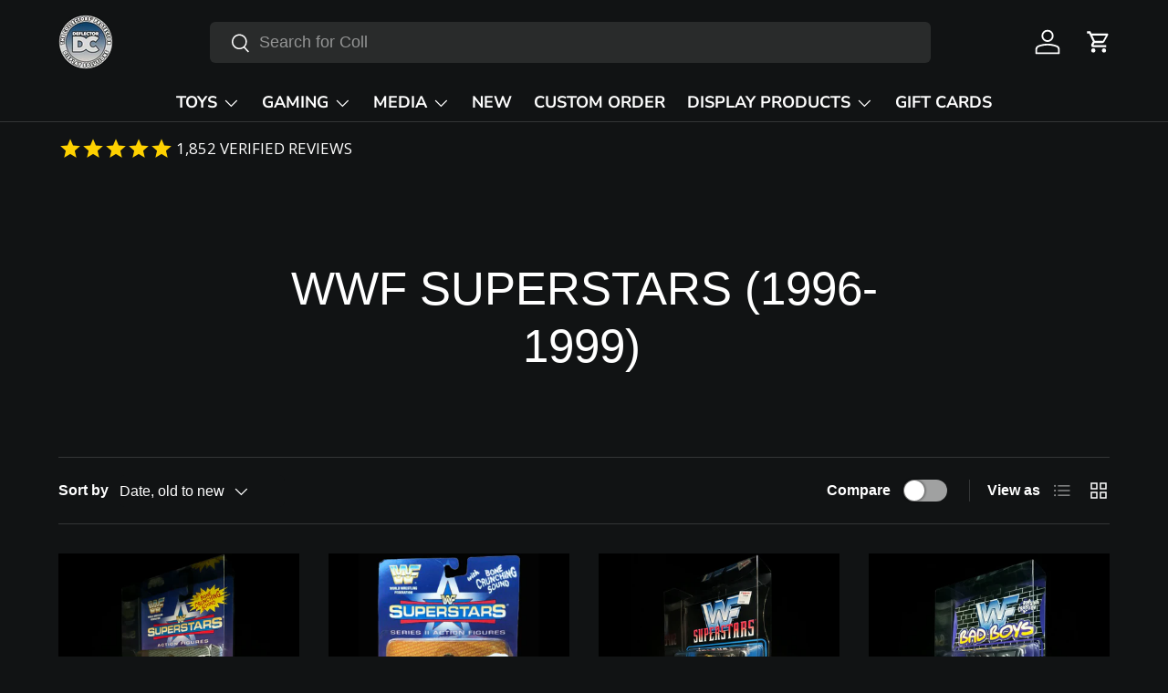

--- FILE ---
content_type: text/html; charset=utf-8
request_url: https://deflectordc.co.uk/collections/wwf-superstars-1996-1999
body_size: 64678
content:
<!doctype html>
<html class="no-js" lang="en" dir="ltr">
<head><meta charset="utf-8">
<meta name="viewport" content="width=device-width,initial-scale=1">
<title>WWF SUPERSTARS (1996-1999) &ndash; Deflector DC</title><link rel="canonical" href="https://deflectordc.co.uk/collections/wwf-superstars-1996-1999"><link rel="icon" href="//deflectordc.co.uk/cdn/shop/files/DEFLECTOR_DC_Logo_The_Collectors_Protector.png?crop=center&height=48&v=1759082716&width=48" type="image/png">
  <link rel="apple-touch-icon" href="//deflectordc.co.uk/cdn/shop/files/DEFLECTOR_DC_Logo_The_Collectors_Protector.png?crop=center&height=180&v=1759082716&width=180"><meta property="og:site_name" content="Deflector DC">
<meta property="og:url" content="https://deflectordc.co.uk/collections/wwf-superstars-1996-1999">
<meta property="og:title" content="WWF SUPERSTARS (1996-1999)">
<meta property="og:type" content="product.group">
<meta property="og:description" content="Specialist display cases for toys &amp; collectibles. Custom design created to your specifications. Deluxe protection. UV &amp; scratch resistant material. Made to order. Manufactured in the UK. World-wide shipping. Carded Action Figure Box Toy Star Wars Vintage Retro WWE WWF Marvel Transformers TMNT Acrylic GI Joe MOTU AEW"><meta name="twitter:card" content="summary_large_image">
<meta name="twitter:title" content="WWF SUPERSTARS (1996-1999)">
<meta name="twitter:description" content="Specialist display cases for toys &amp; collectibles. Custom design created to your specifications. Deluxe protection. UV &amp; scratch resistant material. Made to order. Manufactured in the UK. World-wide shipping. Carded Action Figure Box Toy Star Wars Vintage Retro WWE WWF Marvel Transformers TMNT Acrylic GI Joe MOTU AEW">
<link rel="preload" href="//deflectordc.co.uk/cdn/shop/t/13/assets/main.css?v=117877229988737664671760552881" as="style"><style data-shopify>
@font-face {
  font-family: "Nunito Sans";
  font-weight: 700;
  font-style: normal;
  font-display: swap;
  src: url("//deflectordc.co.uk/cdn/fonts/nunito_sans/nunitosans_n7.25d963ed46da26098ebeab731e90d8802d989fa5.woff2") format("woff2"),
       url("//deflectordc.co.uk/cdn/fonts/nunito_sans/nunitosans_n7.d32e3219b3d2ec82285d3027bd673efc61a996c8.woff") format("woff");
}
:root {
      --bg-color: 17 19 20 / 1.0;
      --bg-color-og: 17 19 20 / 1.0;
      --heading-color: 255 255 255;
      --text-color: 255 255 255;
      --text-color-og: 255 255 255;
      --scrollbar-color: 255 255 255;
      --link-color: 0 149 218;
      --link-color-og: 0 149 218;
      --star-color: 103 170 249;--swatch-border-color-default: 65 66 67;
        --swatch-border-color-active: 136 137 138;
        --swatch-card-size: 24px;
        --swatch-variant-picker-size: 120px;--color-scheme-1-bg: 0 0 0 / 0.0;
      --color-scheme-1-grad: ;
      --color-scheme-1-heading: 255 255 255;
      --color-scheme-1-text: 255 255 255;
      --color-scheme-1-btn-bg: 0 114 188;
      --color-scheme-1-btn-text: 9 3 2;
      --color-scheme-1-btn-bg-hover: 1 106 175;--color-scheme-2-bg: 0 0 0 / 0.0;
      --color-scheme-2-grad: ;
      --color-scheme-2-heading: 255 255 255;
      --color-scheme-2-text: 255 255 255;
      --color-scheme-2-btn-bg: 0 114 188;
      --color-scheme-2-btn-text: 255 255 255;
      --color-scheme-2-btn-bg-hover: 40 144 211;--color-scheme-3-bg: 17 19 20 / 1.0;
      --color-scheme-3-grad: ;
      --color-scheme-3-heading: 9 3 2;
      --color-scheme-3-text: 255 255 255;
      --color-scheme-3-btn-bg: 9 3 2;
      --color-scheme-3-btn-text: 255 255 255;
      --color-scheme-3-btn-bg-hover: 54 48 47;

      --drawer-bg-color: 255 255 255 / 1.0;
      --drawer-text-color: 9 3 2;

      --panel-bg-color: 17 19 20 / 1.0;
      --panel-heading-color: 255 255 255;
      --panel-text-color: 255 255 255;

      --in-stock-text-color: 44 126 63;
      --low-stock-text-color: 210 134 26;
      --very-low-stock-text-color: 180 12 28;
      --no-stock-text-color: 119 119 119;
      --no-stock-backordered-text-color: 119 119 119;

      --error-bg-color: 252 237 238;
      --error-text-color: 180 12 28;
      --success-bg-color: 232 246 234;
      --success-text-color: 44 126 63;
      --info-bg-color: 228 237 250;
      --info-text-color: 26 102 210;

      --heading-font-family: "system_ui", -apple-system, 'Segoe UI', Roboto, 'Helvetica Neue', 'Noto Sans', 'Liberation Sans', Arial, sans-serif, 'Apple Color Emoji', 'Segoe UI Emoji', 'Segoe UI Symbol', 'Noto Color Emoji';
      --heading-font-style: normal;
      --heading-font-weight: 400;
      --heading-scale-start: 6;

      --navigation-font-family: "Nunito Sans", sans-serif;
      --navigation-font-style: normal;
      --navigation-font-weight: 700;--heading-text-transform: none;
--subheading-text-transform: none;
      --body-font-family: "system_ui", -apple-system, 'Segoe UI', Roboto, 'Helvetica Neue', 'Noto Sans', 'Liberation Sans', Arial, sans-serif, 'Apple Color Emoji', 'Segoe UI Emoji', 'Segoe UI Symbol', 'Noto Color Emoji';
      --body-font-style: normal;
      --body-font-weight: 400;
      --body-font-size: 16;

      --section-gap: 64;
      --heading-gap: calc(8 * var(--space-unit));--grid-column-gap: 20px;--btn-bg-color: 0 114 188;
      --btn-bg-hover-color: 40 144 211;
      --btn-text-color: 255 255 255;
      --btn-bg-color-og: 0 114 188;
      --btn-text-color-og: 255 255 255;
      --btn-alt-bg-color: 0 149 218;
      --btn-alt-bg-alpha: 1.0;
      --btn-alt-text-color: 255 255 255;
      --btn-border-width: 1px;
      --btn-padding-y: 12px;

      
      --btn-border-radius: 6px;
      

      --btn-lg-border-radius: 50%;
      --btn-icon-border-radius: 50%;
      --input-with-btn-inner-radius: var(--btn-border-radius);

      --input-bg-color: 17 19 20 / 1.0;
      --input-text-color: 255 255 255;
      --input-border-width: 1px;
      --input-border-radius: 5px;
      --textarea-border-radius: 5px;
      --input-border-radius: 6px;--input-bg-color-diff-3: #181b1c;
      --input-bg-color-diff-6: #1f2325;

      --modal-border-radius: 5px;
      --modal-overlay-color: 0 0 0;
      --modal-overlay-opacity: 0.4;
      --drawer-border-radius: 5px;
      --overlay-border-radius: 5px;

      --custom-label-bg-color: 35 2 46 / 1.0;
      --custom-label-text-color: 255 255 255 / 1.0;--sale-label-bg-color: 247 23 53 / 1.0;
      --sale-label-text-color: 255 255 255 / 1.0;--sold-out-label-bg-color: 73 93 99 / 1.0;
      --sold-out-label-text-color: 255 255 255 / 1.0;--preorder-label-bg-color: 103 170 249 / 1.0;
      --preorder-label-text-color: 255 255 255 / 1.0;

      --collection-label-color: 0 126 18 / 1.0;

      --page-width: 1590px;
      --gutter-sm: 20px;
      --gutter-md: 32px;
      --gutter-lg: 64px;

      --payment-terms-bg-color: #111314;

      --coll-card-bg-color: #f7f7f7;
      --coll-card-border-color: #111314;

      --card-highlight-bg-color: #F9F9F9;
      --card-highlight-text-color: 85 85 85;
      --card-highlight-border-color: #E1E1E1;
        
          --aos-animate-duration: 0.6s;
        

        
          --aos-min-width: 0;
        
      

      --reading-width: 48em;
    }

    @media (max-width: 769px) {
      :root {
        --reading-width: 36em;
      }
    }
  </style><link rel="stylesheet" href="//deflectordc.co.uk/cdn/shop/t/13/assets/main.css?v=117877229988737664671760552881">
  <script src="//deflectordc.co.uk/cdn/shop/t/13/assets/main.js?v=182340204423554326591760552882" defer="defer"></script><script>window.performance && window.performance.mark && window.performance.mark('shopify.content_for_header.start');</script><meta name="google-site-verification" content="wH7BR6QtX8NmKsPKI4hYpUnidcL-JknVqXMl99oaxvU">
<meta name="facebook-domain-verification" content="ojdavf3uddrmv0p7nsat3tj6p3kuhv">
<meta name="facebook-domain-verification" content="odjv9snaxyzza0ytk13jlat3tmul6j">
<meta name="facebook-domain-verification" content="wrqedwkztxprdiit3pxa87ci53d46i">
<meta id="shopify-digital-wallet" name="shopify-digital-wallet" content="/14432436278/digital_wallets/dialog">
<meta name="shopify-checkout-api-token" content="701cc69da9a3f7a2188468acd69c9c2c">
<meta id="in-context-paypal-metadata" data-shop-id="14432436278" data-venmo-supported="false" data-environment="production" data-locale="en_US" data-paypal-v4="true" data-currency="GBP">
<link rel="alternate" type="application/atom+xml" title="Feed" href="/collections/wwf-superstars-1996-1999.atom" />
<link rel="alternate" type="application/json+oembed" href="https://deflectordc.co.uk/collections/wwf-superstars-1996-1999.oembed">
<script async="async" src="/checkouts/internal/preloads.js?locale=en-GB"></script>
<link rel="preconnect" href="https://shop.app" crossorigin="anonymous">
<script async="async" src="https://shop.app/checkouts/internal/preloads.js?locale=en-GB&shop_id=14432436278" crossorigin="anonymous"></script>
<script id="apple-pay-shop-capabilities" type="application/json">{"shopId":14432436278,"countryCode":"GB","currencyCode":"GBP","merchantCapabilities":["supports3DS"],"merchantId":"gid:\/\/shopify\/Shop\/14432436278","merchantName":"Deflector DC","requiredBillingContactFields":["postalAddress","email","phone"],"requiredShippingContactFields":["postalAddress","email","phone"],"shippingType":"shipping","supportedNetworks":["visa","maestro","masterCard","amex","discover","elo"],"total":{"type":"pending","label":"Deflector DC","amount":"1.00"},"shopifyPaymentsEnabled":true,"supportsSubscriptions":true}</script>
<script id="shopify-features" type="application/json">{"accessToken":"701cc69da9a3f7a2188468acd69c9c2c","betas":["rich-media-storefront-analytics"],"domain":"deflectordc.co.uk","predictiveSearch":true,"shopId":14432436278,"locale":"en"}</script>
<script>var Shopify = Shopify || {};
Shopify.shop = "deflector-dc.myshopify.com";
Shopify.locale = "en";
Shopify.currency = {"active":"GBP","rate":"1.0"};
Shopify.country = "GB";
Shopify.theme = {"name":"Updated copy of Enterprise 07\/06\/2025","id":186105528702,"schema_name":"Enterprise","schema_version":"2.0.0","theme_store_id":1657,"role":"main"};
Shopify.theme.handle = "null";
Shopify.theme.style = {"id":null,"handle":null};
Shopify.cdnHost = "deflectordc.co.uk/cdn";
Shopify.routes = Shopify.routes || {};
Shopify.routes.root = "/";</script>
<script type="module">!function(o){(o.Shopify=o.Shopify||{}).modules=!0}(window);</script>
<script>!function(o){function n(){var o=[];function n(){o.push(Array.prototype.slice.apply(arguments))}return n.q=o,n}var t=o.Shopify=o.Shopify||{};t.loadFeatures=n(),t.autoloadFeatures=n()}(window);</script>
<script>
  window.ShopifyPay = window.ShopifyPay || {};
  window.ShopifyPay.apiHost = "shop.app\/pay";
  window.ShopifyPay.redirectState = null;
</script>
<script id="shop-js-analytics" type="application/json">{"pageType":"collection"}</script>
<script defer="defer" async type="module" src="//deflectordc.co.uk/cdn/shopifycloud/shop-js/modules/v2/client.init-shop-cart-sync_BdyHc3Nr.en.esm.js"></script>
<script defer="defer" async type="module" src="//deflectordc.co.uk/cdn/shopifycloud/shop-js/modules/v2/chunk.common_Daul8nwZ.esm.js"></script>
<script type="module">
  await import("//deflectordc.co.uk/cdn/shopifycloud/shop-js/modules/v2/client.init-shop-cart-sync_BdyHc3Nr.en.esm.js");
await import("//deflectordc.co.uk/cdn/shopifycloud/shop-js/modules/v2/chunk.common_Daul8nwZ.esm.js");

  window.Shopify.SignInWithShop?.initShopCartSync?.({"fedCMEnabled":true,"windoidEnabled":true});

</script>
<script>
  window.Shopify = window.Shopify || {};
  if (!window.Shopify.featureAssets) window.Shopify.featureAssets = {};
  window.Shopify.featureAssets['shop-js'] = {"shop-cart-sync":["modules/v2/client.shop-cart-sync_QYOiDySF.en.esm.js","modules/v2/chunk.common_Daul8nwZ.esm.js"],"init-fed-cm":["modules/v2/client.init-fed-cm_DchLp9rc.en.esm.js","modules/v2/chunk.common_Daul8nwZ.esm.js"],"shop-button":["modules/v2/client.shop-button_OV7bAJc5.en.esm.js","modules/v2/chunk.common_Daul8nwZ.esm.js"],"init-windoid":["modules/v2/client.init-windoid_DwxFKQ8e.en.esm.js","modules/v2/chunk.common_Daul8nwZ.esm.js"],"shop-cash-offers":["modules/v2/client.shop-cash-offers_DWtL6Bq3.en.esm.js","modules/v2/chunk.common_Daul8nwZ.esm.js","modules/v2/chunk.modal_CQq8HTM6.esm.js"],"shop-toast-manager":["modules/v2/client.shop-toast-manager_CX9r1SjA.en.esm.js","modules/v2/chunk.common_Daul8nwZ.esm.js"],"init-shop-email-lookup-coordinator":["modules/v2/client.init-shop-email-lookup-coordinator_UhKnw74l.en.esm.js","modules/v2/chunk.common_Daul8nwZ.esm.js"],"pay-button":["modules/v2/client.pay-button_DzxNnLDY.en.esm.js","modules/v2/chunk.common_Daul8nwZ.esm.js"],"avatar":["modules/v2/client.avatar_BTnouDA3.en.esm.js"],"init-shop-cart-sync":["modules/v2/client.init-shop-cart-sync_BdyHc3Nr.en.esm.js","modules/v2/chunk.common_Daul8nwZ.esm.js"],"shop-login-button":["modules/v2/client.shop-login-button_D8B466_1.en.esm.js","modules/v2/chunk.common_Daul8nwZ.esm.js","modules/v2/chunk.modal_CQq8HTM6.esm.js"],"init-customer-accounts-sign-up":["modules/v2/client.init-customer-accounts-sign-up_C8fpPm4i.en.esm.js","modules/v2/client.shop-login-button_D8B466_1.en.esm.js","modules/v2/chunk.common_Daul8nwZ.esm.js","modules/v2/chunk.modal_CQq8HTM6.esm.js"],"init-shop-for-new-customer-accounts":["modules/v2/client.init-shop-for-new-customer-accounts_CVTO0Ztu.en.esm.js","modules/v2/client.shop-login-button_D8B466_1.en.esm.js","modules/v2/chunk.common_Daul8nwZ.esm.js","modules/v2/chunk.modal_CQq8HTM6.esm.js"],"init-customer-accounts":["modules/v2/client.init-customer-accounts_dRgKMfrE.en.esm.js","modules/v2/client.shop-login-button_D8B466_1.en.esm.js","modules/v2/chunk.common_Daul8nwZ.esm.js","modules/v2/chunk.modal_CQq8HTM6.esm.js"],"shop-follow-button":["modules/v2/client.shop-follow-button_CkZpjEct.en.esm.js","modules/v2/chunk.common_Daul8nwZ.esm.js","modules/v2/chunk.modal_CQq8HTM6.esm.js"],"lead-capture":["modules/v2/client.lead-capture_BntHBhfp.en.esm.js","modules/v2/chunk.common_Daul8nwZ.esm.js","modules/v2/chunk.modal_CQq8HTM6.esm.js"],"checkout-modal":["modules/v2/client.checkout-modal_CfxcYbTm.en.esm.js","modules/v2/chunk.common_Daul8nwZ.esm.js","modules/v2/chunk.modal_CQq8HTM6.esm.js"],"shop-login":["modules/v2/client.shop-login_Da4GZ2H6.en.esm.js","modules/v2/chunk.common_Daul8nwZ.esm.js","modules/v2/chunk.modal_CQq8HTM6.esm.js"],"payment-terms":["modules/v2/client.payment-terms_MV4M3zvL.en.esm.js","modules/v2/chunk.common_Daul8nwZ.esm.js","modules/v2/chunk.modal_CQq8HTM6.esm.js"]};
</script>
<script>(function() {
  var isLoaded = false;
  function asyncLoad() {
    if (isLoaded) return;
    isLoaded = true;
    var urls = ["https:\/\/s3.us-west-2.amazonaws.com\/gdpr-privacy-policy-assets\/s_3f0b_14432436278_1558122788.min.js?shop=deflector-dc.myshopify.com","https:\/\/cdn1.stamped.io\/files\/widget.min.js?shop=deflector-dc.myshopify.com","https:\/\/cdn1.stamped.io\/files\/widget.min.js?shop=deflector-dc.myshopify.com","\/\/cdn.shopify.com\/proxy\/5a3e2cce0d499563dbb815ebb02a65a5e0cd03748abee25935d50520b6b60652\/api.goaffpro.com\/loader.js?shop=deflector-dc.myshopify.com\u0026sp-cache-control=cHVibGljLCBtYXgtYWdlPTkwMA"];
    for (var i = 0; i < urls.length; i++) {
      var s = document.createElement('script');
      s.type = 'text/javascript';
      s.async = true;
      s.src = urls[i];
      var x = document.getElementsByTagName('script')[0];
      x.parentNode.insertBefore(s, x);
    }
  };
  if(window.attachEvent) {
    window.attachEvent('onload', asyncLoad);
  } else {
    window.addEventListener('load', asyncLoad, false);
  }
})();</script>
<script id="__st">var __st={"a":14432436278,"offset":0,"reqid":"701946f4-385c-4ff4-b983-e81127579e97-1769011116","pageurl":"deflectordc.co.uk\/collections\/wwf-superstars-1996-1999","u":"18966b720ff5","p":"collection","rtyp":"collection","rid":415864946918};</script>
<script>window.ShopifyPaypalV4VisibilityTracking = true;</script>
<script id="captcha-bootstrap">!function(){'use strict';const t='contact',e='account',n='new_comment',o=[[t,t],['blogs',n],['comments',n],[t,'customer']],c=[[e,'customer_login'],[e,'guest_login'],[e,'recover_customer_password'],[e,'create_customer']],r=t=>t.map((([t,e])=>`form[action*='/${t}']:not([data-nocaptcha='true']) input[name='form_type'][value='${e}']`)).join(','),a=t=>()=>t?[...document.querySelectorAll(t)].map((t=>t.form)):[];function s(){const t=[...o],e=r(t);return a(e)}const i='password',u='form_key',d=['recaptcha-v3-token','g-recaptcha-response','h-captcha-response',i],f=()=>{try{return window.sessionStorage}catch{return}},m='__shopify_v',_=t=>t.elements[u];function p(t,e,n=!1){try{const o=window.sessionStorage,c=JSON.parse(o.getItem(e)),{data:r}=function(t){const{data:e,action:n}=t;return t[m]||n?{data:e,action:n}:{data:t,action:n}}(c);for(const[e,n]of Object.entries(r))t.elements[e]&&(t.elements[e].value=n);n&&o.removeItem(e)}catch(o){console.error('form repopulation failed',{error:o})}}const l='form_type',E='cptcha';function T(t){t.dataset[E]=!0}const w=window,h=w.document,L='Shopify',v='ce_forms',y='captcha';let A=!1;((t,e)=>{const n=(g='f06e6c50-85a8-45c8-87d0-21a2b65856fe',I='https://cdn.shopify.com/shopifycloud/storefront-forms-hcaptcha/ce_storefront_forms_captcha_hcaptcha.v1.5.2.iife.js',D={infoText:'Protected by hCaptcha',privacyText:'Privacy',termsText:'Terms'},(t,e,n)=>{const o=w[L][v],c=o.bindForm;if(c)return c(t,g,e,D).then(n);var r;o.q.push([[t,g,e,D],n]),r=I,A||(h.body.append(Object.assign(h.createElement('script'),{id:'captcha-provider',async:!0,src:r})),A=!0)});var g,I,D;w[L]=w[L]||{},w[L][v]=w[L][v]||{},w[L][v].q=[],w[L][y]=w[L][y]||{},w[L][y].protect=function(t,e){n(t,void 0,e),T(t)},Object.freeze(w[L][y]),function(t,e,n,w,h,L){const[v,y,A,g]=function(t,e,n){const i=e?o:[],u=t?c:[],d=[...i,...u],f=r(d),m=r(i),_=r(d.filter((([t,e])=>n.includes(e))));return[a(f),a(m),a(_),s()]}(w,h,L),I=t=>{const e=t.target;return e instanceof HTMLFormElement?e:e&&e.form},D=t=>v().includes(t);t.addEventListener('submit',(t=>{const e=I(t);if(!e)return;const n=D(e)&&!e.dataset.hcaptchaBound&&!e.dataset.recaptchaBound,o=_(e),c=g().includes(e)&&(!o||!o.value);(n||c)&&t.preventDefault(),c&&!n&&(function(t){try{if(!f())return;!function(t){const e=f();if(!e)return;const n=_(t);if(!n)return;const o=n.value;o&&e.removeItem(o)}(t);const e=Array.from(Array(32),(()=>Math.random().toString(36)[2])).join('');!function(t,e){_(t)||t.append(Object.assign(document.createElement('input'),{type:'hidden',name:u})),t.elements[u].value=e}(t,e),function(t,e){const n=f();if(!n)return;const o=[...t.querySelectorAll(`input[type='${i}']`)].map((({name:t})=>t)),c=[...d,...o],r={};for(const[a,s]of new FormData(t).entries())c.includes(a)||(r[a]=s);n.setItem(e,JSON.stringify({[m]:1,action:t.action,data:r}))}(t,e)}catch(e){console.error('failed to persist form',e)}}(e),e.submit())}));const S=(t,e)=>{t&&!t.dataset[E]&&(n(t,e.some((e=>e===t))),T(t))};for(const o of['focusin','change'])t.addEventListener(o,(t=>{const e=I(t);D(e)&&S(e,y())}));const B=e.get('form_key'),M=e.get(l),P=B&&M;t.addEventListener('DOMContentLoaded',(()=>{const t=y();if(P)for(const e of t)e.elements[l].value===M&&p(e,B);[...new Set([...A(),...v().filter((t=>'true'===t.dataset.shopifyCaptcha))])].forEach((e=>S(e,t)))}))}(h,new URLSearchParams(w.location.search),n,t,e,['guest_login'])})(!0,!0)}();</script>
<script integrity="sha256-4kQ18oKyAcykRKYeNunJcIwy7WH5gtpwJnB7kiuLZ1E=" data-source-attribution="shopify.loadfeatures" defer="defer" src="//deflectordc.co.uk/cdn/shopifycloud/storefront/assets/storefront/load_feature-a0a9edcb.js" crossorigin="anonymous"></script>
<script crossorigin="anonymous" defer="defer" src="//deflectordc.co.uk/cdn/shopifycloud/storefront/assets/shopify_pay/storefront-65b4c6d7.js?v=20250812"></script>
<script data-source-attribution="shopify.dynamic_checkout.dynamic.init">var Shopify=Shopify||{};Shopify.PaymentButton=Shopify.PaymentButton||{isStorefrontPortableWallets:!0,init:function(){window.Shopify.PaymentButton.init=function(){};var t=document.createElement("script");t.src="https://deflectordc.co.uk/cdn/shopifycloud/portable-wallets/latest/portable-wallets.en.js",t.type="module",document.head.appendChild(t)}};
</script>
<script data-source-attribution="shopify.dynamic_checkout.buyer_consent">
  function portableWalletsHideBuyerConsent(e){var t=document.getElementById("shopify-buyer-consent"),n=document.getElementById("shopify-subscription-policy-button");t&&n&&(t.classList.add("hidden"),t.setAttribute("aria-hidden","true"),n.removeEventListener("click",e))}function portableWalletsShowBuyerConsent(e){var t=document.getElementById("shopify-buyer-consent"),n=document.getElementById("shopify-subscription-policy-button");t&&n&&(t.classList.remove("hidden"),t.removeAttribute("aria-hidden"),n.addEventListener("click",e))}window.Shopify?.PaymentButton&&(window.Shopify.PaymentButton.hideBuyerConsent=portableWalletsHideBuyerConsent,window.Shopify.PaymentButton.showBuyerConsent=portableWalletsShowBuyerConsent);
</script>
<script data-source-attribution="shopify.dynamic_checkout.cart.bootstrap">document.addEventListener("DOMContentLoaded",(function(){function t(){return document.querySelector("shopify-accelerated-checkout-cart, shopify-accelerated-checkout")}if(t())Shopify.PaymentButton.init();else{new MutationObserver((function(e,n){t()&&(Shopify.PaymentButton.init(),n.disconnect())})).observe(document.body,{childList:!0,subtree:!0})}}));
</script>
<link id="shopify-accelerated-checkout-styles" rel="stylesheet" media="screen" href="https://deflectordc.co.uk/cdn/shopifycloud/portable-wallets/latest/accelerated-checkout-backwards-compat.css" crossorigin="anonymous">
<style id="shopify-accelerated-checkout-cart">
        #shopify-buyer-consent {
  margin-top: 1em;
  display: inline-block;
  width: 100%;
}

#shopify-buyer-consent.hidden {
  display: none;
}

#shopify-subscription-policy-button {
  background: none;
  border: none;
  padding: 0;
  text-decoration: underline;
  font-size: inherit;
  cursor: pointer;
}

#shopify-subscription-policy-button::before {
  box-shadow: none;
}

      </style>
<script id="sections-script" data-sections="header,footer" defer="defer" src="//deflectordc.co.uk/cdn/shop/t/13/compiled_assets/scripts.js?v=22980"></script>
<script>window.performance && window.performance.mark && window.performance.mark('shopify.content_for_header.end');</script>
<script src="//deflectordc.co.uk/cdn/shop/t/13/assets/blur-messages.js?v=98620774460636405321760552857" defer="defer"></script>
    <script src="//deflectordc.co.uk/cdn/shop/t/13/assets/animate-on-scroll.js?v=15249566486942820451760552852" defer="defer"></script>
    <link rel="stylesheet" href="//deflectordc.co.uk/cdn/shop/t/13/assets/animate-on-scroll.css?v=116194678796051782541760552851">
  

  <script>document.documentElement.className = document.documentElement.className.replace('no-js', 'js');</script><!-- CC Custom Head Start --><!-- CC Custom Head End --><!-- BEGIN app block: shopify://apps/instafeed/blocks/head-block/c447db20-095d-4a10-9725-b5977662c9d5 --><link rel="preconnect" href="https://cdn.nfcube.com/">
<link rel="preconnect" href="https://scontent.cdninstagram.com/">


  <script>
    document.addEventListener('DOMContentLoaded', function () {
      let instafeedScript = document.createElement('script');

      
        instafeedScript.src = 'https://cdn.nfcube.com/instafeed-6955cdf5ef37f7f5ed48f553c8b19dbe.js';
      

      document.body.appendChild(instafeedScript);
    });
  </script>





<!-- END app block --><!-- BEGIN app block: shopify://apps/3d-seasonal-effects/blocks/app-embed/5881d1f8-9311-46cf-bb7d-8ebd2e22859c -->
<script async src="https://app.seasoneffects.com/get_script/?shop_url=deflector-dc.myshopify.com"></script>


<!-- END app block --><!-- BEGIN app block: shopify://apps/hulk-form-builder/blocks/app-embed/b6b8dd14-356b-4725-a4ed-77232212b3c3 --><!-- BEGIN app snippet: hulkapps-formbuilder-theme-ext --><script type="text/javascript">
  
  if (typeof window.formbuilder_customer != "object") {
        window.formbuilder_customer = {}
  }

  window.hulkFormBuilder = {
    form_data: {"form_BCFju_RkxikEMIM4u7B6iQ":{"uuid":"BCFju_RkxikEMIM4u7B6iQ","form_name":"Help Centre","form_data":{"div_back_gradient_1":"#ffffff","div_back_gradient_2":"#fff","back_color":"#111314","form_title":"\u003ch2 style=\"text-align: center;\"\u003e\u003cspan style=\"font-family:Arial;\"\u003e\u003cspan style=\"color:#ffffff;\"\u003eHelp Centre\u003c\/span\u003e\u003c\/span\u003e\u003c\/h2\u003e\n","form_submit":"Submit","after_submit":"clearAndAllow","after_submit_msg":"\u003cp\u003eThanks for your message, we\u0026#39;ll get back to you shortly.\u003c\/p\u003e\n","captcha_enable":"no","label_style":"blockLabels","input_border_radius":"3","back_type":"color","input_back_color":"#000000","input_back_color_hover":"#000000","back_shadow":"none","label_font_clr":"#ffffff","input_font_clr":"#ffffff","button_align":"centerBtn","button_clr":"#000000","button_back_clr":"#ffffff","button_border_radius":"2","form_width":"650px","form_border_size":"2","form_border_clr":"#111314","form_border_radius":"1","label_font_size":"14","input_font_size":"12","button_font_size":"16","form_padding":"35","input_border_color":"#ffffff","input_border_color_hover":"#ffffff","btn_border_clr":"#ffffff","btn_border_size":"1","form_name":"Help Centre","":"sales@deflectordc.co.uk","form_emails":"sales@deflectordc.co.uk","admin_email_subject":"New customer message","admin_email_message":"\u003cp\u003eHi Team,\u003c\/p\u003e\n\n\u003cp\u003eYou\u0026#39;ve received a new message from your online store\u0026#39;s contact form.\u003cbr \/\u003e\nPlease find the details below:\u003c\/p\u003e\n","form_access_message":"\u003cp\u003ePlease login to access the form\u003cbr\u003eDo not have an account? Create account\u003c\/p\u003e","notification_email_send":true,"pass_referrer_url_on_email":"yes","form_description":"","form_banner_alignment":"left","label_fonts_type":"System Fonts","input_fonts_type":"System Fonts","input_system_font_family":"Arial","capture_form_submission_counts":"no","custom_count_number":"","captcha_honeypot":"no","captcha_align":"center","captcha_lang":"en-GB","captcha_version_3_enable":"no","input_placeholder_clr":"#a9a5a5","admin_email_hide_hidden_fields":"no","admin_email_date_timezone":"yes","admin_email_response":"yes","admin_email_hide_empty_fields":"no","record_referrer_url":"yes","advance_css":"#image-dropzone-10{\nbackground: #000000;\nborder: 1px solid #ffffff;\ncolor: white;\n}\n.dz-default.dz-message img {\n  filter: brightness(0) invert(1);\n}\n.dz-default.dz-message button {\n  color: black;\n  background: white;\n}\n","formElements":[{"type":"text","position":0,"label":"First Name","customClass":"","halfwidth":"yes","Conditions":{},"page_number":1,"required":"yes","placeholder":"First","centerfield":"no"},{"Conditions":{},"type":"text","position":1,"label":"Last Name","placeholder":"Last","halfwidth":"yes","required":"yes","page_number":1},{"type":"email","position":2,"label":"Email","required":"yes","email_confirm":"yes","Conditions":{},"page_number":1,"halfwidth":"no","placeholder":"your@email.com"},{"type":"select","position":3,"label":"Subject","values":"I have a custom order enquiry.\nI have an existing product enquiry.\nI have a question about my order.\nI would like to return my order.\nI need help with my account","Conditions":{},"elementCost":{},"add_admin_emails":"yes","admin_values":"sales@deflectordc.co.uk\nsales@deflectordc.co.uk\nsupport@deflectordc.co.uk\nsupport@deflectordc.co.uk\nsupport@deflectordc.co.uk","required":"yes","page_number":1,"other_value":"no","other_value_label":""},{"Conditions":{"SelectedElemenet":"Subject","SelectedElemenetCount":3,"SelectedValue":"I would like to return my order."},"type":"paragraph","position":4,"label":"Label (12)","paragraph":"\u003cp\u003e\u003cspan style=\"color:#ffffff;\"\u003e\u003cstrong\u003eReturns\u003c\/strong\u003e\u0026nbsp;\u003cbr \/\u003e\nIn the rare event of a return being required the item(s) must be returned in the exact same condition as sold and where possible packed in the same shipping box as delivered to avoid any damage in transit within 14 days of delivery.\u0026nbsp;\u003cstrong\u003eProducts that are custom made to the buyers specific dimensional requirements are not eligible for return.\u003c\/strong\u003e\u0026nbsp;Prior to any return please\u0026nbsp;\u0026nbsp;giving the returns reason, products to be returned and request for a\u0026nbsp;Returns Authorisation Number.\u0026nbsp;The cost of return shipping will be at the buyers expense and the buyer should ensure item(s) are packed safely for return as the buyer will be responsible for item(s) until safely delivered back for inspection. Use a tracked \u0026amp; signed for service only. We cannot accept liability for goods that get lost or damaged in transit back to us and would recommend the buyer using a tracked delivery service to return item(s). For item(s) returned in the exact same condition as sold, a sale price refund will be issued less\u0026nbsp;our original shipping costs to the buyer. When free shipping has been included in the order and there is a partial refund, a shipping charge will be applied where the value of the remaining order is less than the free shipping offer.\u0026nbsp;\u0026nbsp;Orders that have been refused at the point of delivery will be charged for the\u0026nbsp;tracked \u0026amp; signed return cost.\u003cbr \/\u003e\nUK\u0026nbsp;Orders received that have been damaged in shipping (evidence required) will be issued with a returns label.\u003c\/span\u003e\u003c\/p\u003e\n\n\u003cp\u003e\u003cspan style=\"color:#ffffff;\"\u003eInternational Orders received that have been damaged in shipping (evidence required) will be either refunded or replaced depending on individual circumstances. \u0026nbsp;Undamaged\/Unopened International Orders are\u0026nbsp;only considered for return where the buyer agrees to pay\u0026nbsp;for a tracked returns service and all import VAT and customs charges into the UK are\u0026nbsp;paid upfront by the buyer.\u0026nbsp;EU\u0026nbsp;Orders subject to Free Shipping (Over \u0026pound;150) and partially returned (under \u0026pound;150) will be subject to the\u0026nbsp;original shipping charge. This cost will be deducted\u0026nbsp;from any refund given.\u003c\/span\u003e\u003c\/p\u003e\n\n\u003cp\u003e\u003cspan style=\"color:#ffffff;\"\u003eAny damaged or missing items must be notified within\u0026nbsp;48 hours of delivery\u0026nbsp;(evidence required). Failure to do so will render any claim null and void.\u003c\/span\u003e\u003c\/p\u003e\n\n\u003cp\u003e\u003cspan style=\"color:#ffffff;\"\u003e\u003cstrong\u003eDamage that has occurred during assembly or misuse cannot be replaced or returned for exchange or refund.\u003c\/strong\u003e\u003c\/span\u003e\u003c\/p\u003e\n\n\u003cp\u003e\u003cspan style=\"color:#ffffff;\"\u003ePlease post returns to the following address:\u003c\/span\u003e\u003c\/p\u003e\n\n\u003cp\u003e\u003cspan style=\"color:#ffffff;\"\u003eDeflector DC Ltd\u003cbr \/\u003e\nUnit 12\u003cbr \/\u003e\n62 Valley Road\u003cbr \/\u003e\nPlympton\u003cbr \/\u003e\nPlymouth\u003cbr \/\u003e\nPL7 1AB\u003c\/span\u003e\u003c\/p\u003e\n\n\u003cp\u003e\u003cspan style=\"color:#ffffff;\"\u003e\u003cb\u003eCancellation of Orders\u003c\/b\u003e\u0026nbsp;\u003cbr \/\u003e\nYou are able to cancel your order prior to shipping with no cost penalty being incurred providing the order hasn\u0026#39;t started the processing and charging stage. We are unable to cancel orders once the processing has begun. You can cancel an order by emailing Deflector DC at support@deflectordc.co.uk or by using the contact us link at the bottom of the page.\u003c\/span\u003e\u003c\/p\u003e\n","page_number":1},{"type":"textarea","position":5,"label":"Custom order details","required":"yes","Conditions":{"SelectedElemenet":"Subject","SelectedElemenetCount":3,"SelectedValue":"I have a custom order enquiry."},"page_number":1,"placeholder":"Include product titles, exact product dimensions H x W x D in mm, quantities and attach images for design reference.","inputHeight":"120","infoMessage":"Custom orders are made using Deluxe UV resistant, scratch resistant, and acid free archival-quality PET."},{"Conditions":{"SelectedElemenet":"Subject","SelectedElemenetCount":3,"SelectedValue":"I have an existing product enquiry."},"type":"textarea","position":6,"label":"Product details","page_number":1,"required":"yes","inputHeight":"100","placeholder":"Include the product title."},{"Conditions":{"SelectedElemenet":"Subject","SelectedElemenetCount":3,"SelectedValue":"I have a question about my order."},"type":"textarea","position":7,"label":"Order details","required":"yes","inputHeight":"100","page_number":1,"placeholder":"Include the order number."},{"Conditions":{"SelectedElemenet":"Subject","SelectedElemenetCount":3,"SelectedValue":"I need help with my account"},"type":"textarea","position":8,"label":"Account details","inputHeight":"100","required":"yes","page_number":1},{"Conditions":{"SelectedElemenet":"Subject","SelectedElemenetCount":3,"SelectedValue":"I would like to return my order."},"type":"textarea","position":9,"label":"Return details","inputHeight":"120","placeholder":"Include order number, product \u0026 reason.","page_number":1},{"type":"image","position":10,"label":"Drag \u0026 Drop","imageMultiple":"yes","enable_drag_and_drop":"yes","page_number":1,"halfwidth":"no","Conditions":{"SelectedElemenet":"Subject","SelectedElemenetCount":3,"SelectedValue":"I have a custom order enquiry."},"browse_btn":"Browse Images","sublabel":"or"},{"type":"file","position":11,"label":"Choose a File","imageMultiple":"yes","page_number":1,"Conditions":{"SelectedElemenet":"Subject","SelectedElemenetCount":3,"SelectedValue":"I have an existing product enquiry."}},{"Conditions":{"SelectedElemenet":"Subject","SelectedElemenetCount":3,"SelectedValue":"I have a question about my order."},"type":"file","position":12,"label":"Choose a File","imageMultiple":"yes","page_number":1},{"Conditions":{"SelectedElemenet":"Subject","SelectedElemenetCount":3,"SelectedValue":"I need help with my account"},"type":"file","position":13,"label":"Choose a File","imageMultiple":"yes","page_number":1},{"Conditions":{"SelectedElemenet":"Subject","SelectedElemenetCount":3,"SelectedValue":"I would like to return my order."},"type":"file","position":14,"label":"Choose a File","page_number":1}]},"is_spam_form":false,"shop_uuid":"Gb5uTUulfpVItkMl2qZpCg","shop_timezone":"Europe\/London","shop_id":141987,"shop_is_after_submit_enabled":false,"shop_shopify_plan":"professional","shop_shopify_domain":"deflector-dc.myshopify.com","shop_remove_watermark":false,"shop_created_at":"2025-07-06T10:29:19.250-05:00"},"form_Js4VJ5G8UwCzlvPTgz8wnQ":{"uuid":"Js4VJ5G8UwCzlvPTgz8wnQ","form_name":"Copy of Help Centre","form_data":{"div_back_gradient_1":"#ffffff","div_back_gradient_2":"#fff","back_color":"#111314","form_title":"\u003ch2 style=\"text-align: center;\"\u003e\u003cspan style=\"font-family:Arial;\"\u003e\u003cspan style=\"color:#ffffff;\"\u003eHelp Centre\u003c\/span\u003e\u003c\/span\u003e\u003c\/h2\u003e\n","form_submit":"Submit","after_submit":"clearAndAllow","after_submit_msg":"\u003cp\u003eThanks for your message, we\u0026#39;ll get back to you shortly.\u003c\/p\u003e\n","captcha_enable":"no","label_style":"blockLabels","input_border_radius":"3","back_type":"color","input_back_color":"#000000","input_back_color_hover":"#000000","back_shadow":"none","label_font_clr":"#ffffff","input_font_clr":"#ffffff","button_align":"centerBtn","button_clr":"#000000","button_back_clr":"#ffffff","button_border_radius":"2","form_width":"650px","form_border_size":"2","form_border_clr":"#111314","form_border_radius":"1","label_font_size":"14","input_font_size":"12","button_font_size":"16","form_padding":"35","input_border_color":"#ffffff","input_border_color_hover":"#ffffff","btn_border_clr":"#ffffff","btn_border_size":"1","form_name":"Copy of Help Centre","":"sales@deflectordc.co.uk","form_emails":"sales@deflectordc.co.uk","admin_email_subject":"New customer message","admin_email_message":"\u003cp\u003eHi Team,\u003c\/p\u003e\n\n\u003cp\u003eYou\u0026#39;ve received a new message from your online store\u0026#39;s contact form.\u003cbr \/\u003e\nPlease find the details below:\u003c\/p\u003e\n","form_access_message":"\u003cp\u003ePlease login to access the form\u003cbr\u003eDo not have an account? Create account\u003c\/p\u003e","notification_email_send":true,"pass_referrer_url_on_email":"yes","form_description":"","form_banner_alignment":"left","label_fonts_type":"System Fonts","input_fonts_type":"System Fonts","input_system_font_family":"Arial","capture_form_submission_counts":"no","custom_count_number":"","captcha_honeypot":"no","captcha_align":"center","captcha_lang":"en-GB","captcha_version_3_enable":"no","input_placeholder_clr":"#a9a5a5","admin_email_hide_hidden_fields":"no","admin_email_date_timezone":"yes","admin_email_response":"yes","admin_email_hide_empty_fields":"no","record_referrer_url":"yes","advance_css":"#image-dropzone-10{\nbackground: #000000;\nborder: 1px solid #ffffff;\ncolor: white;\n}\n.dz-default.dz-message img {\n  filter: brightness(0) invert(1);\n}\n.dz-default.dz-message button {\n  color: black;\n  background: white;\n}\n","formElements":[{"type":"text","position":0,"label":"First Name","customClass":"","halfwidth":"yes","Conditions":{},"page_number":1,"required":"yes","placeholder":"First","centerfield":"no"},{"Conditions":{},"type":"text","position":1,"label":"Last Name","placeholder":"Last","halfwidth":"yes","required":"yes","page_number":1},{"type":"email","position":2,"label":"Email","required":"yes","email_confirm":"yes","Conditions":{},"page_number":1,"halfwidth":"no","placeholder":"your@email.com"},{"type":"select","position":3,"label":"Subject","values":"I have a custom order enquiry.\nI have an existing product enquiry.\nI have a question about my order.\nI would like to return my order.\nI need help with my account","Conditions":{},"elementCost":{},"add_admin_emails":"yes","admin_values":"sales@deflectordc.co.uk\nsales@deflectordc.co.uk\nsupport@deflectordc.co.uk\nsupport@deflectordc.co.uk\nsupport@deflectordc.co.uk","required":"yes","page_number":1,"other_value":"no","other_value_label":""},{"Conditions":{"SelectedElemenet":"Subject","SelectedElemenetCount":3,"SelectedValue":"I would like to return my order."},"type":"paragraph","position":4,"label":"Label (12)","paragraph":"\u003cp\u003e\u003cspan style=\"color:#ffffff;\"\u003e\u003cstrong\u003eReturns\u003c\/strong\u003e\u0026nbsp;\u003cbr \/\u003e\nIn the rare event of a return being required the item(s) must be returned in the exact same condition as sold and where possible packed in the same shipping box as delivered to avoid any damage in transit within 14 days of delivery.\u0026nbsp;\u003cstrong\u003eProducts that are custom made to the buyers specific dimensional requirements are not eligible for return.\u003c\/strong\u003e\u0026nbsp;Prior to any return please\u0026nbsp;\u0026nbsp;giving the returns reason, products to be returned and request for a\u0026nbsp;Returns Authorisation Number.\u0026nbsp;The cost of return shipping will be at the buyers expense and the buyer should ensure item(s) are packed safely for return as the buyer will be responsible for item(s) until safely delivered back for inspection. Use a tracked \u0026amp; signed for service only. We cannot accept liability for goods that get lost or damaged in transit back to us and would recommend the buyer using a tracked delivery service to return item(s). For item(s) returned in the exact same condition as sold, a sale price refund will be issued less\u0026nbsp;our original shipping costs to the buyer. When free shipping has been included in the order and there is a partial refund, a shipping charge will be applied where the value of the remaining order is less than the free shipping offer.\u0026nbsp;\u0026nbsp;Orders that have been refused at the point of delivery will be charged for the\u0026nbsp;tracked \u0026amp; signed return cost.\u003cbr \/\u003e\nUK\u0026nbsp;Orders received that have been damaged in shipping (evidence required) will be issued with a returns label.\u003c\/span\u003e\u003c\/p\u003e\n\n\u003cp\u003e\u003cspan style=\"color:#ffffff;\"\u003eInternational Orders received that have been damaged in shipping (evidence required) will be either refunded or replaced depending on individual circumstances. \u0026nbsp;Undamaged\/Unopened International Orders are\u0026nbsp;only considered for return where the buyer agrees to pay\u0026nbsp;for a tracked returns service and all import VAT and customs charges into the UK are\u0026nbsp;paid upfront by the buyer.\u0026nbsp;EU\u0026nbsp;Orders subject to Free Shipping (Over \u0026pound;150) and partially returned (under \u0026pound;150) will be subject to the\u0026nbsp;original shipping charge. This cost will be deducted\u0026nbsp;from any refund given.\u003c\/span\u003e\u003c\/p\u003e\n\n\u003cp\u003e\u003cspan style=\"color:#ffffff;\"\u003eAny damaged or missing items must be notified within\u0026nbsp;48 hours of delivery\u0026nbsp;(evidence required). Failure to do so will render any claim null and void.\u003c\/span\u003e\u003c\/p\u003e\n\n\u003cp\u003e\u003cspan style=\"color:#ffffff;\"\u003e\u003cstrong\u003eDamage that has occurred during assembly or misuse cannot be replaced or returned for exchange or refund.\u003c\/strong\u003e\u003c\/span\u003e\u003c\/p\u003e\n\n\u003cp\u003e\u003cspan style=\"color:#ffffff;\"\u003ePlease post returns to the following address:\u003c\/span\u003e\u003c\/p\u003e\n\n\u003cp\u003e\u003cspan style=\"color:#ffffff;\"\u003eDeflector DC Ltd\u003cbr \/\u003e\nUnit 12\u003cbr \/\u003e\n62 Valley Road\u003cbr \/\u003e\nPlympton\u003cbr \/\u003e\nPlymouth\u003cbr \/\u003e\nPL7 1AB\u003c\/span\u003e\u003c\/p\u003e\n\n\u003cp\u003e\u003cspan style=\"color:#ffffff;\"\u003e\u003cb\u003eCancellation of Orders\u003c\/b\u003e\u0026nbsp;\u003cbr \/\u003e\nYou are able to cancel your order prior to shipping with no cost penalty being incurred providing the order hasn\u0026#39;t started the processing and charging stage. We are unable to cancel orders once the processing has begun. You can cancel an order by emailing Deflector DC at support@deflectordc.co.uk or by using the contact us link at the bottom of the page.\u003c\/span\u003e\u003c\/p\u003e\n","page_number":1},{"type":"textarea","position":5,"label":"Custom order details","required":"yes","Conditions":{"SelectedElemenet":"Subject","SelectedElemenetCount":3,"SelectedValue":"I have a custom order enquiry."},"page_number":1,"placeholder":"Include product titles, exact dimensions H x W x D in mm, quantities and attach images for design reference.","inputHeight":"120"},{"Conditions":{"SelectedElemenet":"Subject","SelectedElemenetCount":3,"SelectedValue":"I have an existing product enquiry."},"type":"textarea","position":6,"label":"Product details","page_number":1,"required":"yes","inputHeight":"100","placeholder":"Include the product title."},{"Conditions":{"SelectedElemenet":"Subject","SelectedElemenetCount":3,"SelectedValue":"I have a question about my order."},"type":"textarea","position":7,"label":"Order details","required":"yes","inputHeight":"100","page_number":1,"placeholder":"Include the order number."},{"Conditions":{"SelectedElemenet":"Subject","SelectedElemenetCount":3,"SelectedValue":"I need help with my account"},"type":"textarea","position":8,"label":"Account details","inputHeight":"100","required":"yes","page_number":1},{"Conditions":{"SelectedElemenet":"Subject","SelectedElemenetCount":3,"SelectedValue":"I would like to return my order."},"type":"textarea","position":9,"label":"Return details","inputHeight":"120","placeholder":"Include order number, product \u0026 reason.","page_number":1},{"type":"image","position":10,"label":"Drag \u0026 Drop","imageMultiple":"yes","enable_drag_and_drop":"yes","page_number":1,"halfwidth":"no","Conditions":{"SelectedElemenet":"Subject","SelectedElemenetCount":3,"SelectedValue":"I have a custom order enquiry."},"browse_btn":"Browse Images","sublabel":"or","customClass":""},{"type":"file","position":11,"label":"Choose a File","imageMultiple":"yes","page_number":1,"Conditions":{"SelectedElemenet":"Subject","SelectedElemenetCount":3,"SelectedValue":"I have an existing product enquiry."}},{"Conditions":{"SelectedElemenet":"Subject","SelectedElemenetCount":3,"SelectedValue":"I have a question about my order."},"type":"file","position":12,"label":"Choose a File","imageMultiple":"yes","page_number":1},{"Conditions":{"SelectedElemenet":"Subject","SelectedElemenetCount":3,"SelectedValue":"I need help with my account"},"type":"file","position":13,"label":"Choose a File","imageMultiple":"yes","page_number":1},{"Conditions":{"SelectedElemenet":"Subject","SelectedElemenetCount":3,"SelectedValue":"I would like to return my order."},"type":"file","position":14,"label":"Choose a File","page_number":1}]},"is_spam_form":false,"shop_uuid":"Gb5uTUulfpVItkMl2qZpCg","shop_timezone":"Europe\/London","shop_id":141987,"shop_is_after_submit_enabled":false,"shop_shopify_plan":"professional","shop_shopify_domain":"deflector-dc.myshopify.com","shop_remove_watermark":false,"shop_created_at":"2025-07-06T10:29:19.250-05:00"},"form_ZSUY-rEHHPP1vC8SlYHKvw":{"uuid":"ZSUY-rEHHPP1vC8SlYHKvw","form_name":"Custom Order Form","form_data":{"div_back_gradient_1":"#ffffff","div_back_gradient_2":"#fff","back_color":"#111314","form_title":"\u003ch2 style=\"text-align: center;\"\u003e\u003cspan style=\"font-family:Arial;\"\u003e\u003cspan style=\"color:#ffffff;\"\u003eCustom Order\u003c\/span\u003e\u003c\/span\u003e\u003c\/h2\u003e\n","form_submit":"Submit","after_submit":"clearAndAllow","after_submit_msg":"\u003cp\u003eThanks for your message, we\u0026#39;ll get back to you shortly.\u003c\/p\u003e\n","captcha_enable":"no","label_style":"blockLabels","input_border_radius":"3","back_type":"color","input_back_color":"#000000","input_back_color_hover":"#000000","back_shadow":"none","label_font_clr":"#ffffff","input_font_clr":"#ffffff","button_align":"centerBtn","button_clr":"#000000","button_back_clr":"#ffffff","button_border_radius":"2","form_width":"650px","form_border_size":"2","form_border_clr":"#111314","form_border_radius":"1","label_font_size":"14","input_font_size":"12","button_font_size":"16","form_padding":"35","input_border_color":"#ffffff","input_border_color_hover":"#ffffff","btn_border_clr":"#ffffff","btn_border_size":"1","form_name":"Custom Order Form","":"sales@deflectordc.co.uk","form_emails":"sales@deflectordc.co.uk","admin_email_subject":"New customer message","admin_email_message":"\u003cp\u003eHi Team,\u003c\/p\u003e\n\n\u003cp\u003eYou\u0026#39;ve received a new message from your online store\u0026#39;s contact form.\u003cbr \/\u003e\nPlease find the details below:\u003c\/p\u003e\n","form_access_message":"\u003cp\u003ePlease login to access the form\u003cbr\u003eDo not have an account? Create account\u003c\/p\u003e","notification_email_send":true,"pass_referrer_url_on_email":false,"form_description":"","form_banner_alignment":"left","label_fonts_type":"System Fonts","input_fonts_type":"System Fonts","input_system_font_family":"Arial","capture_form_submission_counts":"no","custom_count_number":"","captcha_honeypot":"no","captcha_align":"center","captcha_lang":"en-GB","captcha_version_3_enable":"no","input_placeholder_clr":"#a9a5a5","admin_email_hide_hidden_fields":"no","admin_email_date_timezone":"yes","admin_email_response":"yes","advance_css":"#image-dropzone-4 {\n  background: #000000;\n  border: 1px solid #ffffff;\n  color: white;\n}\n\n#image-dropzone-4 .dz-default.dz-message img {\n  filter: brightness(0) invert(1);\n}\n\n#image-dropzone-4 .dz-default.dz-message button {\n  color: black;\n  background: white;\n}\n.dropzone.dz-clickable {\n    cursor: pointer;\n#image-dropzone-10{\nbackground: #000000;\nborder: 1px solid #ffffff;\ncolor: white;\n}\n.dz-default.dz-message img {\n  filter: brightness(0) invert(1);\n}\n.dz-default.dz-message button {\n  color: black;\n  background: white;\n}\n","formElements":[{"type":"text","position":0,"label":"First Name","customClass":"","halfwidth":"yes","Conditions":{},"page_number":1,"required":"yes","placeholder":"First"},{"Conditions":{},"type":"text","position":1,"label":"Last Name","placeholder":"Last","halfwidth":"yes","required":"yes","page_number":1},{"type":"email","position":2,"label":"Email","required":"yes","email_confirm":"yes","Conditions":{},"page_number":1,"halfwidth":"no","placeholder":"your@email.com"},{"Conditions":{},"type":"textarea","position":3,"label":"Custom order details","inputHeight":"120","required":"yes","placeholder":"Include product titles, exact product dimensions H x W x D in mm, quantities and attach images for design reference.","page_number":1,"infoMessage":"Custom orders are made using Deluxe UV resistant, scratch resistant, and acid free archival-quality PET."},{"Conditions":{},"type":"image","position":4,"label":"Drag \u0026 Drop","enable_drag_and_drop":"yes","sublabel":"or","browse_btn":"Browse Images","imageMultiple":"yes","page_number":1,"customClass":""}]},"is_spam_form":false,"shop_uuid":"Gb5uTUulfpVItkMl2qZpCg","shop_timezone":"Europe\/London","shop_id":141987,"shop_is_after_submit_enabled":false,"shop_shopify_plan":"professional","shop_shopify_domain":"deflector-dc.myshopify.com","shop_remove_watermark":false,"shop_created_at":"2025-07-06T10:29:19.250-05:00"}},
    shop_data: {"shop_Gb5uTUulfpVItkMl2qZpCg":{"shop_uuid":"Gb5uTUulfpVItkMl2qZpCg","shop_timezone":"Europe\/London","shop_id":141987,"shop_is_after_submit_enabled":false,"shop_shopify_plan":"Shopify","shop_shopify_domain":"deflector-dc.myshopify.com","shop_created_at":"2025-07-06T10:29:19.250-05:00","is_skip_metafield":false,"shop_deleted":false,"shop_disabled":false}},
    settings_data: {"shop_settings":{"shop_customise_msgs":[],"default_customise_msgs":{"is_required":"is required","thank_you":"Thank you! The form was submitted successfully.","processing":"Processing...","valid_data":"Please provide valid data","valid_email":"Provide valid email format","valid_tags":"HTML Tags are not allowed","valid_phone":"Provide valid phone number","valid_captcha":"Please provide valid captcha response","valid_url":"Provide valid URL","only_number_alloud":"Provide valid number in","number_less":"must be less than","number_more":"must be more than","image_must_less":"Image must be less than 20MB","image_number":"Images allowed","image_extension":"Invalid extension! Please provide image file","error_image_upload":"Error in image upload. Please try again.","error_file_upload":"Error in file upload. Please try again.","your_response":"Your response","error_form_submit":"Error occur.Please try again after sometime.","email_submitted":"Form with this email is already submitted","invalid_email_by_zerobounce":"The email address you entered appears to be invalid. Please check it and try again.","download_file":"Download file","card_details_invalid":"Your card details are invalid","card_details":"Card details","please_enter_card_details":"Please enter card details","card_number":"Card number","exp_mm":"Exp MM","exp_yy":"Exp YY","crd_cvc":"CVV","payment_value":"Payment amount","please_enter_payment_amount":"Please enter payment amount","address1":"Address line 1","address2":"Address line 2","city":"City","province":"Province","zipcode":"Zip code","country":"Country","blocked_domain":"This form does not accept addresses from","file_must_less":"File must be less than 20MB","file_extension":"Invalid extension! Please provide file","only_file_number_alloud":"files allowed","previous":"Previous","next":"Next","must_have_a_input":"Please enter at least one field.","please_enter_required_data":"Please enter required data","atleast_one_special_char":"Include at least one special character","atleast_one_lowercase_char":"Include at least one lowercase character","atleast_one_uppercase_char":"Include at least one uppercase character","atleast_one_number":"Include at least one number","must_have_8_chars":"Must have 8 characters long","be_between_8_and_12_chars":"Be between 8 and 12 characters long","please_select":"Please Select","phone_submitted":"Form with this phone number is already submitted","user_res_parse_error":"Error while submitting the form","valid_same_values":"values must be same","product_choice_clear_selection":"Clear Selection","picture_choice_clear_selection":"Clear Selection","remove_all_for_file_image_upload":"Remove All","invalid_file_type_for_image_upload":"You can't upload files of this type.","invalid_file_type_for_signature_upload":"You can't upload files of this type.","max_files_exceeded_for_file_upload":"You can not upload any more files.","max_files_exceeded_for_image_upload":"You can not upload any more files.","file_already_exist":"File already uploaded","max_limit_exceed":"You have added the maximum number of text fields.","cancel_upload_for_file_upload":"Cancel upload","cancel_upload_for_image_upload":"Cancel upload","cancel_upload_for_signature_upload":"Cancel upload"},"shop_blocked_domains":[]}},
    features_data: {"shop_plan_features":{"shop_plan_features":["unlimited-forms","full-design-customization","export-form-submissions","multiple-recipients-for-form-submissions","multiple-admin-notifications","enable-captcha","unlimited-file-uploads","save-submitted-form-data","set-auto-response-message","conditional-logic","form-banner","save-as-draft-facility","include-user-response-in-admin-email","disable-form-submission","mail-platform-integration","stripe-payment-integration","pre-built-templates","create-customer-account-on-shopify","google-analytics-3-by-tracking-id","facebook-pixel-id","bing-uet-pixel-id","advanced-js","advanced-css","api-available","customize-form-message","hidden-field","restrict-from-submissions-per-one-user","utm-tracking","ratings","privacy-notices","heading","paragraph","shopify-flow-trigger","domain-setup","block-domain","address","html-code","form-schedule","after-submit-script","customize-form-scrolling","on-form-submission-record-the-referrer-url","password","duplicate-the-forms","include-user-response-in-auto-responder-email","elements-add-ons","admin-and-auto-responder-email-with-tokens","email-export","premium-support","google-analytics-4-by-measurement-id","google-ads-for-tracking-conversion","validation-field","file-upload","load_form_as_popup","advanced_conditional_logic"]}},
    shop: null,
    shop_id: null,
    plan_features: null,
    validateDoubleQuotes: false,
    assets: {
      extraFunctions: "https://cdn.shopify.com/extensions/019bb5ee-ec40-7527-955d-c1b8751eb060/form-builder-by-hulkapps-50/assets/extra-functions.js",
      extraStyles: "https://cdn.shopify.com/extensions/019bb5ee-ec40-7527-955d-c1b8751eb060/form-builder-by-hulkapps-50/assets/extra-styles.css",
      bootstrapStyles: "https://cdn.shopify.com/extensions/019bb5ee-ec40-7527-955d-c1b8751eb060/form-builder-by-hulkapps-50/assets/theme-app-extension-bootstrap.css"
    },
    translations: {
      htmlTagNotAllowed: "HTML Tags are not allowed",
      sqlQueryNotAllowed: "SQL Queries are not allowed",
      doubleQuoteNotAllowed: "Double quotes are not allowed",
      vorwerkHttpWwwNotAllowed: "The words \u0026#39;http\u0026#39; and \u0026#39;www\u0026#39; are not allowed. Please remove them and try again.",
      maxTextFieldsReached: "You have added the maximum number of text fields.",
      avoidNegativeWords: "Avoid negative words: Don\u0026#39;t use negative words in your contact message.",
      customDesignOnly: "This form is for custom designs requests. For general inquiries please contact our team at info@stagheaddesigns.com",
      zerobounceApiErrorMsg: "We couldn\u0026#39;t verify your email due to a technical issue. Please try again later.",
    }

  }

  

  window.FbThemeAppExtSettingsHash = {}
  
</script><!-- END app snippet --><!-- END app block --><!-- BEGIN app block: shopify://apps/easy-watermarks/blocks/easy-disable-click/0c62e79b-5615-4040-ba75-b7d45945ad3f -->
<script type="text/javascript">var disableRightClick=window.navigator.userAgent;if(regex=RegExp("Chrome-Lighthouse","ig"),!1===regex.test(disableRightClick))if(disableRightClick.match(/mobi/i)){const e=document.createElement("style");e.type="text/css",e.innerHTML="img {-webkit-touch-callout: none;-webkit-user-select: none;-khtml-user-select: none;-moz-user-select: none;-ms-user-select: none;user-select: none;pointer-events: auto;}a > img, span > img {pointer-events: auto;}",document.head.appendChild(e),document.addEventListener("contextmenu",(function(e){"img"===(e.target||e.srcElement).tagName.toLowerCase()&&e.preventDefault()}))}else{document.addEventListener("contextmenu",(function(e){e.preventDefault()})),document.addEventListener("dragstart",(function(e){return!1})),document.addEventListener("mousedown",(function(e){"img"===(e.target||e.srcElement).tagName.toLowerCase()&&2==e.which&&e.preventDefault()})),document.addEventListener("contextmenu",(function(e){"img"===(e.target||e.srcElement).tagName.toLowerCase()&&e.preventDefault()}));const e=document.createElement("style");e.type="text/css",e.innerHTML="img {-webkit-user-drag: none;user-drag: none;}",document.head.appendChild(e);const t=function(){document.body.setAttribute("ondragstart","return false;"),document.body.setAttribute("ondrop","return false;")};"complete"==document.readyState?t():document.addEventListener("DOMContentLoaded",t);var down=[];document.addEventListener("keydown",(function(e){if(down[e.keyCode]=!0,down[123]||e.ctrlKey&&e.shiftKey&&73==e.keyCode||e.ctrlKey&&e.shiftKey&&67==e.keyCode||e.ctrlKey&&85==e.keyCode||e.ctrlKey&&74==e.keyCode||e.ctrlKey&&67==e.keyCode)return e.preventDefault(),!1;down[e.keyCode]=!1})),document.addEventListener("keyup",(function(e){if(down[e.keyCode]=!0,down[16]&&down[52]&&(e.ctrlKey||e.metaKey||e.shiftKey))return e.preventDefault(),!1;down[e.keyCode]=!1})),document.addEventListener("contextmenu",(function(e){(e.target||e.srcElement).style.backgroundImage&&e.preventDefault()}))}</script>



<!-- END app block --><script src="https://cdn.shopify.com/extensions/019bb5ee-ec40-7527-955d-c1b8751eb060/form-builder-by-hulkapps-50/assets/form-builder-script.js" type="text/javascript" defer="defer"></script>
<link href="https://monorail-edge.shopifysvc.com" rel="dns-prefetch">
<script>(function(){if ("sendBeacon" in navigator && "performance" in window) {try {var session_token_from_headers = performance.getEntriesByType('navigation')[0].serverTiming.find(x => x.name == '_s').description;} catch {var session_token_from_headers = undefined;}var session_cookie_matches = document.cookie.match(/_shopify_s=([^;]*)/);var session_token_from_cookie = session_cookie_matches && session_cookie_matches.length === 2 ? session_cookie_matches[1] : "";var session_token = session_token_from_headers || session_token_from_cookie || "";function handle_abandonment_event(e) {var entries = performance.getEntries().filter(function(entry) {return /monorail-edge.shopifysvc.com/.test(entry.name);});if (!window.abandonment_tracked && entries.length === 0) {window.abandonment_tracked = true;var currentMs = Date.now();var navigation_start = performance.timing.navigationStart;var payload = {shop_id: 14432436278,url: window.location.href,navigation_start,duration: currentMs - navigation_start,session_token,page_type: "collection"};window.navigator.sendBeacon("https://monorail-edge.shopifysvc.com/v1/produce", JSON.stringify({schema_id: "online_store_buyer_site_abandonment/1.1",payload: payload,metadata: {event_created_at_ms: currentMs,event_sent_at_ms: currentMs}}));}}window.addEventListener('pagehide', handle_abandonment_event);}}());</script>
<script id="web-pixels-manager-setup">(function e(e,d,r,n,o){if(void 0===o&&(o={}),!Boolean(null===(a=null===(i=window.Shopify)||void 0===i?void 0:i.analytics)||void 0===a?void 0:a.replayQueue)){var i,a;window.Shopify=window.Shopify||{};var t=window.Shopify;t.analytics=t.analytics||{};var s=t.analytics;s.replayQueue=[],s.publish=function(e,d,r){return s.replayQueue.push([e,d,r]),!0};try{self.performance.mark("wpm:start")}catch(e){}var l=function(){var e={modern:/Edge?\/(1{2}[4-9]|1[2-9]\d|[2-9]\d{2}|\d{4,})\.\d+(\.\d+|)|Firefox\/(1{2}[4-9]|1[2-9]\d|[2-9]\d{2}|\d{4,})\.\d+(\.\d+|)|Chrom(ium|e)\/(9{2}|\d{3,})\.\d+(\.\d+|)|(Maci|X1{2}).+ Version\/(15\.\d+|(1[6-9]|[2-9]\d|\d{3,})\.\d+)([,.]\d+|)( \(\w+\)|)( Mobile\/\w+|) Safari\/|Chrome.+OPR\/(9{2}|\d{3,})\.\d+\.\d+|(CPU[ +]OS|iPhone[ +]OS|CPU[ +]iPhone|CPU IPhone OS|CPU iPad OS)[ +]+(15[._]\d+|(1[6-9]|[2-9]\d|\d{3,})[._]\d+)([._]\d+|)|Android:?[ /-](13[3-9]|1[4-9]\d|[2-9]\d{2}|\d{4,})(\.\d+|)(\.\d+|)|Android.+Firefox\/(13[5-9]|1[4-9]\d|[2-9]\d{2}|\d{4,})\.\d+(\.\d+|)|Android.+Chrom(ium|e)\/(13[3-9]|1[4-9]\d|[2-9]\d{2}|\d{4,})\.\d+(\.\d+|)|SamsungBrowser\/([2-9]\d|\d{3,})\.\d+/,legacy:/Edge?\/(1[6-9]|[2-9]\d|\d{3,})\.\d+(\.\d+|)|Firefox\/(5[4-9]|[6-9]\d|\d{3,})\.\d+(\.\d+|)|Chrom(ium|e)\/(5[1-9]|[6-9]\d|\d{3,})\.\d+(\.\d+|)([\d.]+$|.*Safari\/(?![\d.]+ Edge\/[\d.]+$))|(Maci|X1{2}).+ Version\/(10\.\d+|(1[1-9]|[2-9]\d|\d{3,})\.\d+)([,.]\d+|)( \(\w+\)|)( Mobile\/\w+|) Safari\/|Chrome.+OPR\/(3[89]|[4-9]\d|\d{3,})\.\d+\.\d+|(CPU[ +]OS|iPhone[ +]OS|CPU[ +]iPhone|CPU IPhone OS|CPU iPad OS)[ +]+(10[._]\d+|(1[1-9]|[2-9]\d|\d{3,})[._]\d+)([._]\d+|)|Android:?[ /-](13[3-9]|1[4-9]\d|[2-9]\d{2}|\d{4,})(\.\d+|)(\.\d+|)|Mobile Safari.+OPR\/([89]\d|\d{3,})\.\d+\.\d+|Android.+Firefox\/(13[5-9]|1[4-9]\d|[2-9]\d{2}|\d{4,})\.\d+(\.\d+|)|Android.+Chrom(ium|e)\/(13[3-9]|1[4-9]\d|[2-9]\d{2}|\d{4,})\.\d+(\.\d+|)|Android.+(UC? ?Browser|UCWEB|U3)[ /]?(15\.([5-9]|\d{2,})|(1[6-9]|[2-9]\d|\d{3,})\.\d+)\.\d+|SamsungBrowser\/(5\.\d+|([6-9]|\d{2,})\.\d+)|Android.+MQ{2}Browser\/(14(\.(9|\d{2,})|)|(1[5-9]|[2-9]\d|\d{3,})(\.\d+|))(\.\d+|)|K[Aa][Ii]OS\/(3\.\d+|([4-9]|\d{2,})\.\d+)(\.\d+|)/},d=e.modern,r=e.legacy,n=navigator.userAgent;return n.match(d)?"modern":n.match(r)?"legacy":"unknown"}(),u="modern"===l?"modern":"legacy",c=(null!=n?n:{modern:"",legacy:""})[u],f=function(e){return[e.baseUrl,"/wpm","/b",e.hashVersion,"modern"===e.buildTarget?"m":"l",".js"].join("")}({baseUrl:d,hashVersion:r,buildTarget:u}),m=function(e){var d=e.version,r=e.bundleTarget,n=e.surface,o=e.pageUrl,i=e.monorailEndpoint;return{emit:function(e){var a=e.status,t=e.errorMsg,s=(new Date).getTime(),l=JSON.stringify({metadata:{event_sent_at_ms:s},events:[{schema_id:"web_pixels_manager_load/3.1",payload:{version:d,bundle_target:r,page_url:o,status:a,surface:n,error_msg:t},metadata:{event_created_at_ms:s}}]});if(!i)return console&&console.warn&&console.warn("[Web Pixels Manager] No Monorail endpoint provided, skipping logging."),!1;try{return self.navigator.sendBeacon.bind(self.navigator)(i,l)}catch(e){}var u=new XMLHttpRequest;try{return u.open("POST",i,!0),u.setRequestHeader("Content-Type","text/plain"),u.send(l),!0}catch(e){return console&&console.warn&&console.warn("[Web Pixels Manager] Got an unhandled error while logging to Monorail."),!1}}}}({version:r,bundleTarget:l,surface:e.surface,pageUrl:self.location.href,monorailEndpoint:e.monorailEndpoint});try{o.browserTarget=l,function(e){var d=e.src,r=e.async,n=void 0===r||r,o=e.onload,i=e.onerror,a=e.sri,t=e.scriptDataAttributes,s=void 0===t?{}:t,l=document.createElement("script"),u=document.querySelector("head"),c=document.querySelector("body");if(l.async=n,l.src=d,a&&(l.integrity=a,l.crossOrigin="anonymous"),s)for(var f in s)if(Object.prototype.hasOwnProperty.call(s,f))try{l.dataset[f]=s[f]}catch(e){}if(o&&l.addEventListener("load",o),i&&l.addEventListener("error",i),u)u.appendChild(l);else{if(!c)throw new Error("Did not find a head or body element to append the script");c.appendChild(l)}}({src:f,async:!0,onload:function(){if(!function(){var e,d;return Boolean(null===(d=null===(e=window.Shopify)||void 0===e?void 0:e.analytics)||void 0===d?void 0:d.initialized)}()){var d=window.webPixelsManager.init(e)||void 0;if(d){var r=window.Shopify.analytics;r.replayQueue.forEach((function(e){var r=e[0],n=e[1],o=e[2];d.publishCustomEvent(r,n,o)})),r.replayQueue=[],r.publish=d.publishCustomEvent,r.visitor=d.visitor,r.initialized=!0}}},onerror:function(){return m.emit({status:"failed",errorMsg:"".concat(f," has failed to load")})},sri:function(e){var d=/^sha384-[A-Za-z0-9+/=]+$/;return"string"==typeof e&&d.test(e)}(c)?c:"",scriptDataAttributes:o}),m.emit({status:"loading"})}catch(e){m.emit({status:"failed",errorMsg:(null==e?void 0:e.message)||"Unknown error"})}}})({shopId: 14432436278,storefrontBaseUrl: "https://deflectordc.co.uk",extensionsBaseUrl: "https://extensions.shopifycdn.com/cdn/shopifycloud/web-pixels-manager",monorailEndpoint: "https://monorail-edge.shopifysvc.com/unstable/produce_batch",surface: "storefront-renderer",enabledBetaFlags: ["2dca8a86"],webPixelsConfigList: [{"id":"1419903358","configuration":"{\"shop\":\"deflector-dc.myshopify.com\",\"cookie_duration\":\"604800\"}","eventPayloadVersion":"v1","runtimeContext":"STRICT","scriptVersion":"a2e7513c3708f34b1f617d7ce88f9697","type":"APP","apiClientId":2744533,"privacyPurposes":["ANALYTICS","MARKETING"],"dataSharingAdjustments":{"protectedCustomerApprovalScopes":["read_customer_address","read_customer_email","read_customer_name","read_customer_personal_data","read_customer_phone"]}},{"id":"887751038","configuration":"{\"config\":\"{\\\"pixel_id\\\":\\\"G-BL49TRP8WK\\\",\\\"target_country\\\":\\\"GB\\\",\\\"gtag_events\\\":[{\\\"type\\\":\\\"begin_checkout\\\",\\\"action_label\\\":[\\\"G-BL49TRP8WK\\\",\\\"AW-755938892\\\/A-caCKS-lZcBEMzsuugC\\\"]},{\\\"type\\\":\\\"search\\\",\\\"action_label\\\":[\\\"G-BL49TRP8WK\\\",\\\"AW-755938892\\\/-kW-CKe-lZcBEMzsuugC\\\"]},{\\\"type\\\":\\\"view_item\\\",\\\"action_label\\\":[\\\"G-BL49TRP8WK\\\",\\\"AW-755938892\\\/bzOxCJ6-lZcBEMzsuugC\\\",\\\"MC-YLYH1Z5JYF\\\"]},{\\\"type\\\":\\\"purchase\\\",\\\"action_label\\\":[\\\"G-BL49TRP8WK\\\",\\\"AW-755938892\\\/C5hWCJu-lZcBEMzsuugC\\\",\\\"MC-YLYH1Z5JYF\\\"]},{\\\"type\\\":\\\"page_view\\\",\\\"action_label\\\":[\\\"G-BL49TRP8WK\\\",\\\"AW-755938892\\\/smH5CJi-lZcBEMzsuugC\\\",\\\"MC-YLYH1Z5JYF\\\"]},{\\\"type\\\":\\\"add_payment_info\\\",\\\"action_label\\\":[\\\"G-BL49TRP8WK\\\",\\\"AW-755938892\\\/rHjmCKq-lZcBEMzsuugC\\\"]},{\\\"type\\\":\\\"add_to_cart\\\",\\\"action_label\\\":[\\\"G-BL49TRP8WK\\\",\\\"AW-755938892\\\/xL9bCKG-lZcBEMzsuugC\\\"]}],\\\"enable_monitoring_mode\\\":false}\"}","eventPayloadVersion":"v1","runtimeContext":"OPEN","scriptVersion":"b2a88bafab3e21179ed38636efcd8a93","type":"APP","apiClientId":1780363,"privacyPurposes":[],"dataSharingAdjustments":{"protectedCustomerApprovalScopes":["read_customer_address","read_customer_email","read_customer_name","read_customer_personal_data","read_customer_phone"]}},{"id":"176849126","configuration":"{\"pixel_id\":\"387795271733313\",\"pixel_type\":\"facebook_pixel\",\"metaapp_system_user_token\":\"-\"}","eventPayloadVersion":"v1","runtimeContext":"OPEN","scriptVersion":"ca16bc87fe92b6042fbaa3acc2fbdaa6","type":"APP","apiClientId":2329312,"privacyPurposes":["ANALYTICS","MARKETING","SALE_OF_DATA"],"dataSharingAdjustments":{"protectedCustomerApprovalScopes":["read_customer_address","read_customer_email","read_customer_name","read_customer_personal_data","read_customer_phone"]}},{"id":"shopify-app-pixel","configuration":"{}","eventPayloadVersion":"v1","runtimeContext":"STRICT","scriptVersion":"0450","apiClientId":"shopify-pixel","type":"APP","privacyPurposes":["ANALYTICS","MARKETING"]},{"id":"shopify-custom-pixel","eventPayloadVersion":"v1","runtimeContext":"LAX","scriptVersion":"0450","apiClientId":"shopify-pixel","type":"CUSTOM","privacyPurposes":["ANALYTICS","MARKETING"]}],isMerchantRequest: false,initData: {"shop":{"name":"Deflector DC","paymentSettings":{"currencyCode":"GBP"},"myshopifyDomain":"deflector-dc.myshopify.com","countryCode":"GB","storefrontUrl":"https:\/\/deflectordc.co.uk"},"customer":null,"cart":null,"checkout":null,"productVariants":[],"purchasingCompany":null},},"https://deflectordc.co.uk/cdn","fcfee988w5aeb613cpc8e4bc33m6693e112",{"modern":"","legacy":""},{"shopId":"14432436278","storefrontBaseUrl":"https:\/\/deflectordc.co.uk","extensionBaseUrl":"https:\/\/extensions.shopifycdn.com\/cdn\/shopifycloud\/web-pixels-manager","surface":"storefront-renderer","enabledBetaFlags":"[\"2dca8a86\"]","isMerchantRequest":"false","hashVersion":"fcfee988w5aeb613cpc8e4bc33m6693e112","publish":"custom","events":"[[\"page_viewed\",{}],[\"collection_viewed\",{\"collection\":{\"id\":\"415864946918\",\"title\":\"WWF SUPERSTARS (1996-1999)\",\"productVariants\":[{\"price\":{\"amount\":6.5,\"currencyCode\":\"GBP\"},\"product\":{\"title\":\"WWF Superstars Series 1 Figure Display Case\",\"vendor\":\"Deflector DC®\",\"id\":\"8258079162598\",\"untranslatedTitle\":\"WWF Superstars Series 1 Figure Display Case\",\"url\":\"\/products\/wwf-superstars-series-1-figure-display-case\",\"type\":\"Folding Display Case\"},\"id\":\"43857607164134\",\"image\":{\"src\":\"\/\/deflectordc.co.uk\/cdn\/shop\/files\/wwf-superstars-series-1-figure-display-case-856.png?v=1759102833\"},\"sku\":\"C332\",\"title\":\"PREMIUM 500µm\",\"untranslatedTitle\":\"PREMIUM 500µm\"},{\"price\":{\"amount\":6.5,\"currencyCode\":\"GBP\"},\"product\":{\"title\":\"WWF Superstars Series 2 Figure Display Case\",\"vendor\":\"Deflector DC®\",\"id\":\"8258082537702\",\"untranslatedTitle\":\"WWF Superstars Series 2 Figure Display Case\",\"url\":\"\/products\/wwf-superstars-series-2-figure-display-case\",\"type\":\"Folding Display Case\"},\"id\":\"43857611686118\",\"image\":{\"src\":\"\/\/deflectordc.co.uk\/cdn\/shop\/files\/wwf-superstars-series-2-figure-display-case-258.png?v=1759102841\"},\"sku\":\"C332\",\"title\":\"PREMIUM 500µm\",\"untranslatedTitle\":\"PREMIUM 500µm\"},{\"price\":{\"amount\":6.5,\"currencyCode\":\"GBP\"},\"product\":{\"title\":\"WWF Superstars Series 3 Figure Display Case\",\"vendor\":\"Deflector DC®\",\"id\":\"8258084471014\",\"untranslatedTitle\":\"WWF Superstars Series 3 Figure Display Case\",\"url\":\"\/products\/wwf-superstars-series-3-figure-display-case\",\"type\":\"Folding Display Case\"},\"id\":\"43857613422822\",\"image\":{\"src\":\"\/\/deflectordc.co.uk\/cdn\/shop\/files\/wwf-superstars-series-3-figure-display-case-514.png?v=1759102859\"},\"sku\":\"C332\",\"title\":\"PREMIUM 500µm\",\"untranslatedTitle\":\"PREMIUM 500µm\"},{\"price\":{\"amount\":6.5,\"currencyCode\":\"GBP\"},\"product\":{\"title\":\"WWF Superstars Series 4 Figure Display Case\",\"vendor\":\"Deflector DC®\",\"id\":\"8258085454054\",\"untranslatedTitle\":\"WWF Superstars Series 4 Figure Display Case\",\"url\":\"\/products\/wwf-superstars-series-4-figure-display-case\",\"type\":\"Folding Display Case\"},\"id\":\"43857616961766\",\"image\":{\"src\":\"\/\/deflectordc.co.uk\/cdn\/shop\/files\/wwf-superstars-series-4-figure-display-case-995.png?v=1759102876\"},\"sku\":\"C332\",\"title\":\"PREMIUM 500µm\",\"untranslatedTitle\":\"PREMIUM 500µm\"},{\"price\":{\"amount\":6.5,\"currencyCode\":\"GBP\"},\"product\":{\"title\":\"WWF Superstars Series 5 Figure Display Case\",\"vendor\":\"Deflector DC®\",\"id\":\"8258087420134\",\"untranslatedTitle\":\"WWF Superstars Series 5 Figure Display Case\",\"url\":\"\/products\/wwf-superstars-series-5-figure-display-case\",\"type\":\"Folding Display Case\"},\"id\":\"43857618469094\",\"image\":{\"src\":\"\/\/deflectordc.co.uk\/cdn\/shop\/files\/wwf-superstars-series-5-figure-display-case-821.png?v=1759102893\"},\"sku\":\"C332\",\"title\":\"PREMIUM 500µm\",\"untranslatedTitle\":\"PREMIUM 500µm\"},{\"price\":{\"amount\":6.5,\"currencyCode\":\"GBP\"},\"product\":{\"title\":\"WWF Superstars Series 6 Figure Display Case\",\"vendor\":\"Deflector DC®\",\"id\":\"8258088861926\",\"untranslatedTitle\":\"WWF Superstars Series 6 Figure Display Case\",\"url\":\"\/products\/wwf-superstars-series-6-figure-display-case\",\"type\":\"Folding Display Case\"},\"id\":\"43857620271334\",\"image\":{\"src\":\"\/\/deflectordc.co.uk\/cdn\/shop\/files\/wwf-superstars-series-6-figure-display-case-749.png?v=1759102908\"},\"sku\":\"C332\",\"title\":\"PREMIUM 500µm\",\"untranslatedTitle\":\"PREMIUM 500µm\"},{\"price\":{\"amount\":11.0,\"currencyCode\":\"GBP\"},\"product\":{\"title\":\"WWF Superstars Series 7 Figure Display Case\",\"vendor\":\"Deflector DC®\",\"id\":\"8258089910502\",\"untranslatedTitle\":\"WWF Superstars Series 7 Figure Display Case\",\"url\":\"\/products\/wwf-superstars-series-7-figure-display-case\",\"type\":\"Folding Display Case\"},\"id\":\"43857621844198\",\"image\":{\"src\":\"\/\/deflectordc.co.uk\/cdn\/shop\/files\/wwf-superstars-series-7-figure-display-case-867.png?v=1759102922\"},\"sku\":\"X908\",\"title\":\"DELUXE 600µm\",\"untranslatedTitle\":\"DELUXE 600µm\"},{\"price\":{\"amount\":11.0,\"currencyCode\":\"GBP\"},\"product\":{\"title\":\"WWF Superstars Series 8 Figure Display Case\",\"vendor\":\"Deflector DC®\",\"id\":\"8258091909350\",\"untranslatedTitle\":\"WWF Superstars Series 8 Figure Display Case\",\"url\":\"\/products\/wwf-superstars-series-8-figure-display-case\",\"type\":\"Folding Display Case\"},\"id\":\"43857627873510\",\"image\":{\"src\":\"\/\/deflectordc.co.uk\/cdn\/shop\/files\/wwf-superstars-series-8-figure-display-case-219.png?v=1759102938\"},\"sku\":\"XC50\",\"title\":\"DELUXE 600µm\",\"untranslatedTitle\":\"DELUXE 600µm\"},{\"price\":{\"amount\":11.0,\"currencyCode\":\"GBP\"},\"product\":{\"title\":\"WWF Superstars Series 9 Figure Display Case\",\"vendor\":\"Deflector DC®\",\"id\":\"8258093220070\",\"untranslatedTitle\":\"WWF Superstars Series 9 Figure Display Case\",\"url\":\"\/products\/wwf-superstars-series-9-figure-display-case\",\"type\":\"Folding Display Case\"},\"id\":\"43857634394342\",\"image\":{\"src\":\"\/\/deflectordc.co.uk\/cdn\/shop\/files\/wwf-superstars-series-9-figure-display-case-195.png?v=1759102953\"},\"sku\":\"XC50\",\"title\":\"DELUXE 600µm\",\"untranslatedTitle\":\"DELUXE 600µm\"}]}}]]"});</script><script>
  window.ShopifyAnalytics = window.ShopifyAnalytics || {};
  window.ShopifyAnalytics.meta = window.ShopifyAnalytics.meta || {};
  window.ShopifyAnalytics.meta.currency = 'GBP';
  var meta = {"products":[{"id":8258079162598,"gid":"gid:\/\/shopify\/Product\/8258079162598","vendor":"Deflector DC®","type":"Folding Display Case","handle":"wwf-superstars-series-1-figure-display-case","variants":[{"id":43857607164134,"price":650,"name":"WWF Superstars Series 1 Figure Display Case - PREMIUM 500µm","public_title":"PREMIUM 500µm","sku":"C332"}],"remote":false},{"id":8258082537702,"gid":"gid:\/\/shopify\/Product\/8258082537702","vendor":"Deflector DC®","type":"Folding Display Case","handle":"wwf-superstars-series-2-figure-display-case","variants":[{"id":43857611686118,"price":650,"name":"WWF Superstars Series 2 Figure Display Case - PREMIUM 500µm","public_title":"PREMIUM 500µm","sku":"C332"}],"remote":false},{"id":8258084471014,"gid":"gid:\/\/shopify\/Product\/8258084471014","vendor":"Deflector DC®","type":"Folding Display Case","handle":"wwf-superstars-series-3-figure-display-case","variants":[{"id":43857613422822,"price":650,"name":"WWF Superstars Series 3 Figure Display Case - PREMIUM 500µm","public_title":"PREMIUM 500µm","sku":"C332"}],"remote":false},{"id":8258085454054,"gid":"gid:\/\/shopify\/Product\/8258085454054","vendor":"Deflector DC®","type":"Folding Display Case","handle":"wwf-superstars-series-4-figure-display-case","variants":[{"id":43857616961766,"price":650,"name":"WWF Superstars Series 4 Figure Display Case - PREMIUM 500µm","public_title":"PREMIUM 500µm","sku":"C332"}],"remote":false},{"id":8258087420134,"gid":"gid:\/\/shopify\/Product\/8258087420134","vendor":"Deflector DC®","type":"Folding Display Case","handle":"wwf-superstars-series-5-figure-display-case","variants":[{"id":43857618469094,"price":650,"name":"WWF Superstars Series 5 Figure Display Case - PREMIUM 500µm","public_title":"PREMIUM 500µm","sku":"C332"}],"remote":false},{"id":8258088861926,"gid":"gid:\/\/shopify\/Product\/8258088861926","vendor":"Deflector DC®","type":"Folding Display Case","handle":"wwf-superstars-series-6-figure-display-case","variants":[{"id":43857620271334,"price":650,"name":"WWF Superstars Series 6 Figure Display Case - PREMIUM 500µm","public_title":"PREMIUM 500µm","sku":"C332"}],"remote":false},{"id":8258089910502,"gid":"gid:\/\/shopify\/Product\/8258089910502","vendor":"Deflector DC®","type":"Folding Display Case","handle":"wwf-superstars-series-7-figure-display-case","variants":[{"id":43857621844198,"price":1100,"name":"WWF Superstars Series 7 Figure Display Case - DELUXE 600µm","public_title":"DELUXE 600µm","sku":"X908"}],"remote":false},{"id":8258091909350,"gid":"gid:\/\/shopify\/Product\/8258091909350","vendor":"Deflector DC®","type":"Folding Display Case","handle":"wwf-superstars-series-8-figure-display-case","variants":[{"id":43857627873510,"price":1100,"name":"WWF Superstars Series 8 Figure Display Case - DELUXE 600µm","public_title":"DELUXE 600µm","sku":"XC50"}],"remote":false},{"id":8258093220070,"gid":"gid:\/\/shopify\/Product\/8258093220070","vendor":"Deflector DC®","type":"Folding Display Case","handle":"wwf-superstars-series-9-figure-display-case","variants":[{"id":43857634394342,"price":1100,"name":"WWF Superstars Series 9 Figure Display Case - DELUXE 600µm","public_title":"DELUXE 600µm","sku":"XC50"}],"remote":false}],"page":{"pageType":"collection","resourceType":"collection","resourceId":415864946918,"requestId":"701946f4-385c-4ff4-b983-e81127579e97-1769011116"}};
  for (var attr in meta) {
    window.ShopifyAnalytics.meta[attr] = meta[attr];
  }
</script>
<script class="analytics">
  (function () {
    var customDocumentWrite = function(content) {
      var jquery = null;

      if (window.jQuery) {
        jquery = window.jQuery;
      } else if (window.Checkout && window.Checkout.$) {
        jquery = window.Checkout.$;
      }

      if (jquery) {
        jquery('body').append(content);
      }
    };

    var hasLoggedConversion = function(token) {
      if (token) {
        return document.cookie.indexOf('loggedConversion=' + token) !== -1;
      }
      return false;
    }

    var setCookieIfConversion = function(token) {
      if (token) {
        var twoMonthsFromNow = new Date(Date.now());
        twoMonthsFromNow.setMonth(twoMonthsFromNow.getMonth() + 2);

        document.cookie = 'loggedConversion=' + token + '; expires=' + twoMonthsFromNow;
      }
    }

    var trekkie = window.ShopifyAnalytics.lib = window.trekkie = window.trekkie || [];
    if (trekkie.integrations) {
      return;
    }
    trekkie.methods = [
      'identify',
      'page',
      'ready',
      'track',
      'trackForm',
      'trackLink'
    ];
    trekkie.factory = function(method) {
      return function() {
        var args = Array.prototype.slice.call(arguments);
        args.unshift(method);
        trekkie.push(args);
        return trekkie;
      };
    };
    for (var i = 0; i < trekkie.methods.length; i++) {
      var key = trekkie.methods[i];
      trekkie[key] = trekkie.factory(key);
    }
    trekkie.load = function(config) {
      trekkie.config = config || {};
      trekkie.config.initialDocumentCookie = document.cookie;
      var first = document.getElementsByTagName('script')[0];
      var script = document.createElement('script');
      script.type = 'text/javascript';
      script.onerror = function(e) {
        var scriptFallback = document.createElement('script');
        scriptFallback.type = 'text/javascript';
        scriptFallback.onerror = function(error) {
                var Monorail = {
      produce: function produce(monorailDomain, schemaId, payload) {
        var currentMs = new Date().getTime();
        var event = {
          schema_id: schemaId,
          payload: payload,
          metadata: {
            event_created_at_ms: currentMs,
            event_sent_at_ms: currentMs
          }
        };
        return Monorail.sendRequest("https://" + monorailDomain + "/v1/produce", JSON.stringify(event));
      },
      sendRequest: function sendRequest(endpointUrl, payload) {
        // Try the sendBeacon API
        if (window && window.navigator && typeof window.navigator.sendBeacon === 'function' && typeof window.Blob === 'function' && !Monorail.isIos12()) {
          var blobData = new window.Blob([payload], {
            type: 'text/plain'
          });

          if (window.navigator.sendBeacon(endpointUrl, blobData)) {
            return true;
          } // sendBeacon was not successful

        } // XHR beacon

        var xhr = new XMLHttpRequest();

        try {
          xhr.open('POST', endpointUrl);
          xhr.setRequestHeader('Content-Type', 'text/plain');
          xhr.send(payload);
        } catch (e) {
          console.log(e);
        }

        return false;
      },
      isIos12: function isIos12() {
        return window.navigator.userAgent.lastIndexOf('iPhone; CPU iPhone OS 12_') !== -1 || window.navigator.userAgent.lastIndexOf('iPad; CPU OS 12_') !== -1;
      }
    };
    Monorail.produce('monorail-edge.shopifysvc.com',
      'trekkie_storefront_load_errors/1.1',
      {shop_id: 14432436278,
      theme_id: 186105528702,
      app_name: "storefront",
      context_url: window.location.href,
      source_url: "//deflectordc.co.uk/cdn/s/trekkie.storefront.cd680fe47e6c39ca5d5df5f0a32d569bc48c0f27.min.js"});

        };
        scriptFallback.async = true;
        scriptFallback.src = '//deflectordc.co.uk/cdn/s/trekkie.storefront.cd680fe47e6c39ca5d5df5f0a32d569bc48c0f27.min.js';
        first.parentNode.insertBefore(scriptFallback, first);
      };
      script.async = true;
      script.src = '//deflectordc.co.uk/cdn/s/trekkie.storefront.cd680fe47e6c39ca5d5df5f0a32d569bc48c0f27.min.js';
      first.parentNode.insertBefore(script, first);
    };
    trekkie.load(
      {"Trekkie":{"appName":"storefront","development":false,"defaultAttributes":{"shopId":14432436278,"isMerchantRequest":null,"themeId":186105528702,"themeCityHash":"14472457519457689972","contentLanguage":"en","currency":"GBP","eventMetadataId":"0b314a38-2672-4d2c-8e76-9dcdb5f37f50"},"isServerSideCookieWritingEnabled":true,"monorailRegion":"shop_domain","enabledBetaFlags":["65f19447"]},"Session Attribution":{},"S2S":{"facebookCapiEnabled":true,"source":"trekkie-storefront-renderer","apiClientId":580111}}
    );

    var loaded = false;
    trekkie.ready(function() {
      if (loaded) return;
      loaded = true;

      window.ShopifyAnalytics.lib = window.trekkie;

      var originalDocumentWrite = document.write;
      document.write = customDocumentWrite;
      try { window.ShopifyAnalytics.merchantGoogleAnalytics.call(this); } catch(error) {};
      document.write = originalDocumentWrite;

      window.ShopifyAnalytics.lib.page(null,{"pageType":"collection","resourceType":"collection","resourceId":415864946918,"requestId":"701946f4-385c-4ff4-b983-e81127579e97-1769011116","shopifyEmitted":true});

      var match = window.location.pathname.match(/checkouts\/(.+)\/(thank_you|post_purchase)/)
      var token = match? match[1]: undefined;
      if (!hasLoggedConversion(token)) {
        setCookieIfConversion(token);
        window.ShopifyAnalytics.lib.track("Viewed Product Category",{"currency":"GBP","category":"Collection: wwf-superstars-1996-1999","collectionName":"wwf-superstars-1996-1999","collectionId":415864946918,"nonInteraction":true},undefined,undefined,{"shopifyEmitted":true});
      }
    });


        var eventsListenerScript = document.createElement('script');
        eventsListenerScript.async = true;
        eventsListenerScript.src = "//deflectordc.co.uk/cdn/shopifycloud/storefront/assets/shop_events_listener-3da45d37.js";
        document.getElementsByTagName('head')[0].appendChild(eventsListenerScript);

})();</script>
  <script>
  if (!window.ga || (window.ga && typeof window.ga !== 'function')) {
    window.ga = function ga() {
      (window.ga.q = window.ga.q || []).push(arguments);
      if (window.Shopify && window.Shopify.analytics && typeof window.Shopify.analytics.publish === 'function') {
        window.Shopify.analytics.publish("ga_stub_called", {}, {sendTo: "google_osp_migration"});
      }
      console.error("Shopify's Google Analytics stub called with:", Array.from(arguments), "\nSee https://help.shopify.com/manual/promoting-marketing/pixels/pixel-migration#google for more information.");
    };
    if (window.Shopify && window.Shopify.analytics && typeof window.Shopify.analytics.publish === 'function') {
      window.Shopify.analytics.publish("ga_stub_initialized", {}, {sendTo: "google_osp_migration"});
    }
  }
</script>
<script
  defer
  src="https://deflectordc.co.uk/cdn/shopifycloud/perf-kit/shopify-perf-kit-3.0.4.min.js"
  data-application="storefront-renderer"
  data-shop-id="14432436278"
  data-render-region="gcp-us-east1"
  data-page-type="collection"
  data-theme-instance-id="186105528702"
  data-theme-name="Enterprise"
  data-theme-version="2.0.0"
  data-monorail-region="shop_domain"
  data-resource-timing-sampling-rate="10"
  data-shs="true"
  data-shs-beacon="true"
  data-shs-export-with-fetch="true"
  data-shs-logs-sample-rate="1"
  data-shs-beacon-endpoint="https://deflectordc.co.uk/api/collect"
></script>
</head>

<body class="cc-animate-enabled">
  <a class="skip-link btn btn--primary visually-hidden" href="#main-content" data-ce-role="skip">Skip to content</a><!-- BEGIN sections: header-group -->
<div id="shopify-section-sections--26306178089342__announcement" class="shopify-section shopify-section-group-header-group cc-announcement">

</div><div id="shopify-section-sections--26306178089342__header" class="shopify-section shopify-section-group-header-group cc-header">
<style data-shopify>.header {
  --bg-color: 17 19 20;
  --text-color: 255 255 255;
  --nav-bg-color: 17 19 20;
  --nav-text-color: 255 255 255;
  --nav-child-bg-color:  17 19 20;
  --nav-child-text-color: 255 255 255;
  --header-accent-color: 119 119 119;
  --search-bg-color: #292b2b;
  
  
  }</style><store-header class="header bg-theme-bg text-theme-text has-motion"data-is-sticky="true"style="--header-transition-speed: 300ms">
  <header class="header__grid header__grid--left-logo container flex flex-wrap items-center">
    <div class="header__logo logo flex js-closes-menu"><a class="logo__link inline-block" href="/"><span class="flex" style="max-width: 60px;">
              <img srcset="//deflectordc.co.uk/cdn/shop/files/DEFLECTOR_DC_The_Collectors_Protector_Logo.png?v=1764369683&width=60, //deflectordc.co.uk/cdn/shop/files/DEFLECTOR_DC_The_Collectors_Protector_Logo.png?v=1764369683&width=120 2x" src="//deflectordc.co.uk/cdn/shop/files/DEFLECTOR_DC_The_Collectors_Protector_Logo.png?v=1764369683&width=120"
         style="object-position: 50.0% 50.0%" loading="eager"
         width="120"
         height="120"
         
         alt="Deflector DC">
            </span></a></div><link rel="stylesheet" href="//deflectordc.co.uk/cdn/shop/t/13/assets/predictive-search.css?v=21239819754936278281760552891" media="print" onload="this.media='all'"><script src="//deflectordc.co.uk/cdn/shop/t/13/assets/predictive-search.js?v=158424367886238494141760552892" defer="defer"></script>
        <script src="//deflectordc.co.uk/cdn/shop/t/13/assets/tabs.js?v=135558236254064818051760552922" defer="defer"></script><div class="header__search relative js-closes-menu"><link rel="stylesheet" href="//deflectordc.co.uk/cdn/shop/t/13/assets/search-suggestions.css?v=84163686392962511531760552913" media="print" onload="this.media='all'"><predictive-search class="block" data-loading-text="Loading..."><form class="search relative search--speech" role="search" action="/search" method="get">
    <label class="label visually-hidden" for="header-search">Search</label>
    <script src="//deflectordc.co.uk/cdn/shop/t/13/assets/search-form.js?v=43677551656194261111760552912" defer="defer"></script>
    <search-form class="search__form block">
      <input type="hidden" name="options[prefix]" value="last">
      <input type="search"
             class="search__input w-full input js-search-input"
             id="header-search"
             name="q"
             placeholder="Search for Products"
             
               data-placeholder-one="Search for Products"
             
             
               data-placeholder-two="Search for Collections"
             
             
               data-placeholder-three="Search for Display Solutions"
             
             data-placeholder-prompts-mob="false"
             
               data-typing-speed="100"
               data-deleting-speed="60"
               data-delay-after-deleting="500"
               data-delay-before-first-delete="2000"
               data-delay-after-word-typed="2400"
             
             role="combobox"
               autocomplete="off"
               aria-autocomplete="list"
               aria-controls="predictive-search-results"
               aria-owns="predictive-search-results"
               aria-haspopup="listbox"
               aria-expanded="false"
               spellcheck="false"><button class="search__submit text-current absolute focus-inset start"><span class="visually-hidden">Search</span><svg width="21" height="23" viewBox="0 0 21 23" fill="currentColor" aria-hidden="true" focusable="false" role="presentation" class="icon"><path d="M14.398 14.483 19 19.514l-1.186 1.014-4.59-5.017a8.317 8.317 0 0 1-4.888 1.578C3.732 17.089 0 13.369 0 8.779S3.732.472 8.336.472c4.603 0 8.335 3.72 8.335 8.307a8.265 8.265 0 0 1-2.273 5.704ZM8.336 15.53c3.74 0 6.772-3.022 6.772-6.75 0-3.729-3.031-6.75-6.772-6.75S1.563 5.051 1.563 8.78c0 3.728 3.032 6.75 6.773 6.75Z"/></svg>
</button>
<button type="button" class="search__reset text-current vertical-center absolute focus-inset js-search-reset" hidden>
        <span class="visually-hidden">Reset</span>
        <svg width="24" height="24" viewBox="0 0 24 24" stroke="currentColor" stroke-width="1.5" fill="none" fill-rule="evenodd" stroke-linejoin="round" aria-hidden="true" focusable="false" role="presentation" class="icon"><path d="M5 19 19 5M5 5l14 14"/></svg>
      </button><speech-search-button class="search__speech focus-inset end hidden" tabindex="0" title="Search by voice"
          style="--speech-icon-color: #ff580d">
          <svg width="24" height="24" viewBox="0 0 24 24" aria-hidden="true" focusable="false" role="presentation" class="icon"><path fill="currentColor" d="M17.3 11c0 3-2.54 5.1-5.3 5.1S6.7 14 6.7 11H5c0 3.41 2.72 6.23 6 6.72V21h2v-3.28c3.28-.49 6-3.31 6-6.72m-8.2-6.1c0-.66.54-1.2 1.2-1.2.66 0 1.2.54 1.2 1.2l-.01 6.2c0 .66-.53 1.2-1.19 1.2-.66 0-1.2-.54-1.2-1.2M12 14a3 3 0 0 0 3-3V5a3 3 0 0 0-3-3 3 3 0 0 0-3 3v6a3 3 0 0 0 3 3Z"/></svg>
        </speech-search-button>

        <link href="//deflectordc.co.uk/cdn/shop/t/13/assets/speech-search.css?v=47207760375520952331760552918" rel="stylesheet" type="text/css" media="all" />
        <script src="//deflectordc.co.uk/cdn/shop/t/13/assets/speech-search.js?v=106462966657620737681760552918" defer="defer"></script></search-form><div class="js-search-results" tabindex="-1" data-predictive-search></div>
      <span class="js-search-status visually-hidden" role="status" aria-hidden="true"></span></form>
  <div class="overlay fixed top-0 right-0 bottom-0 left-0 js-search-overlay"></div></predictive-search>
      </div><div class="header__icons flex justify-end mis-auto js-closes-menu"><a class="header__icon text-current" href="https://deflectordc.co.uk/customer_authentication/redirect?locale=en&region_country=GB">
            <svg width="24" height="24" viewBox="0 0 24 24" fill="currentColor" aria-hidden="true" focusable="false" role="presentation" class="icon"><path d="M12 2a5 5 0 1 1 0 10 5 5 0 0 1 0-10zm0 1.429a3.571 3.571 0 1 0 0 7.142 3.571 3.571 0 0 0 0-7.142zm0 10c2.558 0 5.114.471 7.664 1.411A3.571 3.571 0 0 1 22 18.19v3.096c0 .394-.32.714-.714.714H2.714A.714.714 0 0 1 2 21.286V18.19c0-1.495.933-2.833 2.336-3.35 2.55-.94 5.106-1.411 7.664-1.411zm0 1.428c-2.387 0-4.775.44-7.17 1.324a2.143 2.143 0 0 0-1.401 2.01v2.38H20.57v-2.38c0-.898-.56-1.7-1.401-2.01-2.395-.885-4.783-1.324-7.17-1.324z"/></svg>
            <span class="visually-hidden">Log in</span>
          </a><a class="header__icon relative text-current" id="cart-icon" href="/cart" data-no-instant><svg width="24" height="24" viewBox="0 0 24 24" class="icon icon--cart" aria-hidden="true" focusable="false" role="presentation"><path fill="currentColor" d="M17 18a2 2 0 0 1 2 2 2 2 0 0 1-2 2 2 2 0 0 1-2-2c0-1.11.89-2 2-2M1 2h3.27l.94 2H20a1 1 0 0 1 1 1c0 .17-.05.34-.12.5l-3.58 6.47c-.34.61-1 1.03-1.75 1.03H8.1l-.9 1.63-.03.12a.25.25 0 0 0 .25.25H19v2H7a2 2 0 0 1-2-2c0-.35.09-.68.24-.96l1.36-2.45L3 4H1V2m6 16a2 2 0 0 1 2 2 2 2 0 0 1-2 2 2 2 0 0 1-2-2c0-1.11.89-2 2-2m9-7 2.78-5H6.14l2.36 5H16Z"/></svg><span class="visually-hidden">Cart</span><div id="cart-icon-bubble"></div>
      </a>
    </div><main-menu class="main-menu" data-menu-sensitivity="200">
        <details class="main-menu__disclosure has-motion" open>
          <summary class="main-menu__toggle md:hidden">
            <span class="main-menu__toggle-icon" aria-hidden="true"></span>
            <span class="visually-hidden">Menu</span>
          </summary>
          <div class="main-menu__content has-motion justify-center">
            <nav aria-label="Primary">
              <ul class="main-nav justify-center"><li><details>
                        <summary class="main-nav__item--toggle relative js-nav-hover js-toggle">
                          <a class="main-nav__item main-nav__item--primary main-nav__item-content" href="#">
                            TOYS<svg width="24" height="24" viewBox="0 0 24 24" aria-hidden="true" focusable="false" role="presentation" class="icon"><path d="M20 8.5 12.5 16 5 8.5" stroke="currentColor" stroke-width="1.5" fill="none"/></svg>
                          </a>
                        </summary><div class="main-nav__child has-motion">
                          
                            <ul class="child-nav child-nav--dropdown">
                              <li class="md:hidden">
                                <button type="button" class="main-nav__item main-nav__item--back relative js-back">
                                  <div class="main-nav__item-content text-start">
                                    <svg width="24" height="24" viewBox="0 0 24 24" fill="currentColor" aria-hidden="true" focusable="false" role="presentation" class="icon"><path d="m6.797 11.625 8.03-8.03 1.06 1.06-6.97 6.97 6.97 6.97-1.06 1.06z"/></svg> Back</div>
                                </button>
                              </li>

                              <li class="md:hidden">
                                <a href="#" class="main-nav__item child-nav__item large-text main-nav__item-header">TOYS</a>
                              </li><li><nav-menu >
                                      <details open>
                                        <summary class="child-nav__item--toggle main-nav__item--toggle relative">
                                          <div class="main-nav__item-content child-nav__collection-image w-full"><a class="child-nav__item main-nav__item main-nav__item-content" href="#" data-no-instant>ACTION FORCE<svg width="24" height="24" viewBox="0 0 24 24" aria-hidden="true" focusable="false" role="presentation" class="icon"><path d="M20 8.5 12.5 16 5 8.5" stroke="currentColor" stroke-width="1.5" fill="none"/></svg>
                                            </a>
                                          </div>
                                        </summary>

                                        <div class="disclosure__panel has-motion"><ul class="main-nav__grandchild has-motion  " role="list"><li><a class="grandchild-nav__item main-nav__item relative" href="/collections/action-force">Action Man</a>
                                              </li><li><a class="grandchild-nav__item main-nav__item relative" href="/collections/action-force-g-i-joe">G.I. Joe</a>
                                              </li></ul>
                                        </div>
                                      </details>
                                    </nav-menu></li><li><nav-menu >
                                      <details open>
                                        <summary class="child-nav__item--toggle main-nav__item--toggle relative">
                                          <div class="main-nav__item-content child-nav__collection-image w-full"><a class="child-nav__item main-nav__item main-nav__item-content" href="#" data-no-instant>ACTION MAN<svg width="24" height="24" viewBox="0 0 24 24" aria-hidden="true" focusable="false" role="presentation" class="icon"><path d="M20 8.5 12.5 16 5 8.5" stroke="currentColor" stroke-width="1.5" fill="none"/></svg>
                                            </a>
                                          </div>
                                        </summary>

                                        <div class="disclosure__panel has-motion"><ul class="main-nav__grandchild has-motion  " role="list"><li><a class="grandchild-nav__item main-nav__item relative" href="/products/action-force-figure-display-case">Action Force</a>
                                              </li><li><a class="grandchild-nav__item main-nav__item relative" href="/collections/action-man-1966-1969">Action Man 1966-1969</a>
                                              </li><li><a class="grandchild-nav__item main-nav__item relative" href="/collections/action-man-1970-1976">Action Man 1970-1977</a>
                                              </li><li><a class="grandchild-nav__item main-nav__item relative" href="/collections/action-man-1977-1984">Action Man 1978-1984</a>
                                              </li><li><a class="grandchild-nav__item main-nav__item relative" href="/collections/action-man-2016-2023">Action Man 2016-2023</a>
                                              </li></ul>
                                        </div>
                                      </details>
                                    </nav-menu></li><li><nav-menu >
                                      <details open>
                                        <summary class="child-nav__item--toggle main-nav__item--toggle relative">
                                          <div class="main-nav__item-content child-nav__collection-image w-full"><a class="child-nav__item main-nav__item main-nav__item-content" href="#" data-no-instant>AIRFIX<svg width="24" height="24" viewBox="0 0 24 24" aria-hidden="true" focusable="false" role="presentation" class="icon"><path d="M20 8.5 12.5 16 5 8.5" stroke="currentColor" stroke-width="1.5" fill="none"/></svg>
                                            </a>
                                          </div>
                                        </summary>

                                        <div class="disclosure__panel has-motion"><ul class="main-nav__grandchild has-motion  " role="list"><li><a class="grandchild-nav__item main-nav__item relative" href="/products/airfix-multipose-series-4-figures-model-kit-display-case">Multipose Figures</a>
                                              </li><li><a class="grandchild-nav__item main-nav__item relative" href="/collections/airfix-vintage-classics">Vintage Classics</a>
                                              </li></ul>
                                        </div>
                                      </details>
                                    </nav-menu></li><li><nav-menu >
                                      <details open>
                                        <summary class="child-nav__item--toggle main-nav__item--toggle relative">
                                          <div class="main-nav__item-content child-nav__collection-image w-full"><a class="child-nav__item main-nav__item main-nav__item-content" href="#" data-no-instant>AEW<svg width="24" height="24" viewBox="0 0 24 24" aria-hidden="true" focusable="false" role="presentation" class="icon"><path d="M20 8.5 12.5 16 5 8.5" stroke="currentColor" stroke-width="1.5" fill="none"/></svg>
                                            </a>
                                          </div>
                                        </summary>

                                        <div class="disclosure__panel has-motion"><ul class="main-nav__grandchild has-motion  " role="list"><li><a class="grandchild-nav__item main-nav__item relative" href="/products/aew-unrivaled-supreme-collection-figure-display-case">Supreme Collection</a>
                                              </li><li><a class="grandchild-nav__item main-nav__item relative" href="/collections/aew">Unrivaled Collection</a>
                                              </li><li><a class="grandchild-nav__item main-nav__item relative" href="/products/aew-unmatched-collection-figure-display-case">Unmatched Collection</a>
                                              </li><li><a class="grandchild-nav__item main-nav__item relative" href="/collections/aew-luminaries-collection">Luminaries Collection</a>
                                              </li></ul>
                                        </div>
                                      </details>
                                    </nav-menu></li><li><nav-menu >
                                      <details open>
                                        <summary class="child-nav__item--toggle main-nav__item--toggle relative">
                                          <div class="main-nav__item-content child-nav__collection-image w-full"><a class="child-nav__item main-nav__item main-nav__item-content" href="#" data-no-instant>ALIEN<svg width="24" height="24" viewBox="0 0 24 24" aria-hidden="true" focusable="false" role="presentation" class="icon"><path d="M20 8.5 12.5 16 5 8.5" stroke="currentColor" stroke-width="1.5" fill="none"/></svg>
                                            </a>
                                          </div>
                                        </summary>

                                        <div class="disclosure__panel has-motion"><ul class="main-nav__grandchild has-motion  " role="list"><li><a class="grandchild-nav__item main-nav__item relative" href="/collections/alien">Alien </a>
                                              </li><li><a class="grandchild-nav__item main-nav__item relative" href="/collections/aliens">Aliens</a>
                                              </li></ul>
                                        </div>
                                      </details>
                                    </nav-menu></li><li><a class="main-nav__item child-nav__item"
                                         href="/collections/amsco-mb-milton-bradley-1975-1977">AMSCO (Milton Bradley)
                                      </a></li><li><nav-menu >
                                      <details open>
                                        <summary class="child-nav__item--toggle main-nav__item--toggle relative">
                                          <div class="main-nav__item-content child-nav__collection-image w-full"><a class="child-nav__item main-nav__item main-nav__item-content" href="#" data-no-instant>BARBIE<svg width="24" height="24" viewBox="0 0 24 24" aria-hidden="true" focusable="false" role="presentation" class="icon"><path d="M20 8.5 12.5 16 5 8.5" stroke="currentColor" stroke-width="1.5" fill="none"/></svg>
                                            </a>
                                          </div>
                                        </summary>

                                        <div class="disclosure__panel has-motion"><ul class="main-nav__grandchild has-motion  " role="list"><li><a class="grandchild-nav__item main-nav__item relative" href="/collections/barbie-signature">Barbie Signature</a>
                                              </li><li><a class="grandchild-nav__item main-nav__item relative" href="/collections/barbie-collector">Barbie Collector</a>
                                              </li></ul>
                                        </div>
                                      </details>
                                    </nav-menu></li><li><nav-menu >
                                      <details open>
                                        <summary class="child-nav__item--toggle main-nav__item--toggle relative">
                                          <div class="main-nav__item-content child-nav__collection-image w-full"><a class="child-nav__item main-nav__item main-nav__item-content" href="#" data-no-instant>BATMAN<svg width="24" height="24" viewBox="0 0 24 24" aria-hidden="true" focusable="false" role="presentation" class="icon"><path d="M20 8.5 12.5 16 5 8.5" stroke="currentColor" stroke-width="1.5" fill="none"/></svg>
                                            </a>
                                          </div>
                                        </summary>

                                        <div class="disclosure__panel has-motion"><ul class="main-nav__grandchild has-motion  " role="list"><li><a class="grandchild-nav__item main-nav__item relative" href="/collections/dc-comics-super-heroes-toy-biz-1989">Batman DC Comics Super Heroes (Toy Biz)</a>
                                              </li><li><a class="grandchild-nav__item main-nav__item relative" href="/collections/batman-the-animated-series-mezco-2024">Batman The Animated Series (Mezco)</a>
                                              </li><li><a class="grandchild-nav__item main-nav__item relative" href="/products/batman-the-animated-series-figure-display-case">Batman The Animated Series (Kenner)</a>
                                              </li><li><a class="grandchild-nav__item main-nav__item relative" href="/collections/batman-the-animated-series-dc-direct">Batman The Animated Series (DC Direct)</a>
                                              </li><li><a class="grandchild-nav__item main-nav__item relative" href="#">Batman The Animated Series (Mezco)</a>
                                              </li><li><a class="grandchild-nav__item main-nav__item relative" href="/collections/dc-retro-batman-1966-classic-tv-series">Batman 1966 Classic TV Series</a>
                                              </li><li><a class="grandchild-nav__item main-nav__item relative" href="/products/the-new-batman-adventures-dc-collectibles-figure-display-case">The New Batman Adventures (DC Collectibles)</a>
                                              </li><li><a class="grandchild-nav__item main-nav__item relative" href="/products/the-new-batman-adventures-de-direct-figure-display-case">The New Batman Adventures (DC Direct)</a>
                                              </li><li><a class="grandchild-nav__item main-nav__item relative" href="/products/the-adventures-of-batman-and-robin-figure-display-case">The Adventures Of Batman And Robin (Kenner)</a>
                                              </li><li><a class="grandchild-nav__item main-nav__item relative" href="/products/batman-missions-figure-display-case">Batman Missions</a>
                                              </li></ul>
                                        </div>
                                      </details>
                                    </nav-menu></li><li><nav-menu >
                                      <details open>
                                        <summary class="child-nav__item--toggle main-nav__item--toggle relative">
                                          <div class="main-nav__item-content child-nav__collection-image w-full"><a class="child-nav__item main-nav__item main-nav__item-content" href="#" data-no-instant>BATTLESTAR GALACTICA<svg width="24" height="24" viewBox="0 0 24 24" aria-hidden="true" focusable="false" role="presentation" class="icon"><path d="M20 8.5 12.5 16 5 8.5" stroke="currentColor" stroke-width="1.5" fill="none"/></svg>
                                            </a>
                                          </div>
                                        </summary>

                                        <div class="disclosure__panel has-motion"><ul class="main-nav__grandchild has-motion  " role="list"><li><a class="grandchild-nav__item main-nav__item relative" href="/collections/battlestar-galactica-mattel-1978-1979">Mattel</a>
                                              </li></ul>
                                        </div>
                                      </details>
                                    </nav-menu></li><li><nav-menu >
                                      <details open>
                                        <summary class="child-nav__item--toggle main-nav__item--toggle relative">
                                          <div class="main-nav__item-content child-nav__collection-image w-full"><a class="child-nav__item main-nav__item main-nav__item-content" href="#" data-no-instant>BEETLEJUICE<svg width="24" height="24" viewBox="0 0 24 24" aria-hidden="true" focusable="false" role="presentation" class="icon"><path d="M20 8.5 12.5 16 5 8.5" stroke="currentColor" stroke-width="1.5" fill="none"/></svg>
                                            </a>
                                          </div>
                                        </summary>

                                        <div class="disclosure__panel has-motion"><ul class="main-nav__grandchild has-motion  " role="list"><li><a class="grandchild-nav__item main-nav__item relative" href="/collections/beetlejuice-kenner-1989-1990">Kenner</a>
                                              </li></ul>
                                        </div>
                                      </details>
                                    </nav-menu></li><li><nav-menu >
                                      <details open>
                                        <summary class="child-nav__item--toggle main-nav__item--toggle relative">
                                          <div class="main-nav__item-content child-nav__collection-image w-full"><a class="child-nav__item main-nav__item main-nav__item-content" href="#" data-no-instant>BILL &amp; TED&#39;S EXCELLENT ADVENTURE<svg width="24" height="24" viewBox="0 0 24 24" aria-hidden="true" focusable="false" role="presentation" class="icon"><path d="M20 8.5 12.5 16 5 8.5" stroke="currentColor" stroke-width="1.5" fill="none"/></svg>
                                            </a>
                                          </div>
                                        </summary>

                                        <div class="disclosure__panel has-motion"><ul class="main-nav__grandchild has-motion  " role="list"><li><a class="grandchild-nav__item main-nav__item relative" href="/collections/bill-teds-excellent-adventure">Kenner</a>
                                              </li></ul>
                                        </div>
                                      </details>
                                    </nav-menu></li><li><nav-menu >
                                      <details open>
                                        <summary class="child-nav__item--toggle main-nav__item--toggle relative">
                                          <div class="main-nav__item-content child-nav__collection-image w-full"><a class="child-nav__item main-nav__item main-nav__item-content" href="#" data-no-instant>BOGLINS<svg width="24" height="24" viewBox="0 0 24 24" aria-hidden="true" focusable="false" role="presentation" class="icon"><path d="M20 8.5 12.5 16 5 8.5" stroke="currentColor" stroke-width="1.5" fill="none"/></svg>
                                            </a>
                                          </div>
                                        </summary>

                                        <div class="disclosure__panel has-motion"><ul class="main-nav__grandchild has-motion  " role="list"><li><a class="grandchild-nav__item main-nav__item relative" href="/collections/vintage-boglins">Vintage</a>
                                              </li><li><a class="grandchild-nav__item main-nav__item relative" href="/collections/modern-boglins">Modern</a>
                                              </li></ul>
                                        </div>
                                      </details>
                                    </nav-menu></li><li><nav-menu >
                                      <details open>
                                        <summary class="child-nav__item--toggle main-nav__item--toggle relative">
                                          <div class="main-nav__item-content child-nav__collection-image w-full"><a class="child-nav__item main-nav__item main-nav__item-content" href="#" data-no-instant>BUCKY O&#39;HARE<svg width="24" height="24" viewBox="0 0 24 24" aria-hidden="true" focusable="false" role="presentation" class="icon"><path d="M20 8.5 12.5 16 5 8.5" stroke="currentColor" stroke-width="1.5" fill="none"/></svg>
                                            </a>
                                          </div>
                                        </summary>

                                        <div class="disclosure__panel has-motion"><ul class="main-nav__grandchild has-motion  " role="list"><li><a class="grandchild-nav__item main-nav__item relative" href="/collections/the-space-adventures-of-bucky-ohare-hasbro-1991">Hasbro</a>
                                              </li></ul>
                                        </div>
                                      </details>
                                    </nav-menu></li><li><nav-menu >
                                      <details open>
                                        <summary class="child-nav__item--toggle main-nav__item--toggle relative">
                                          <div class="main-nav__item-content child-nav__collection-image w-full"><a class="child-nav__item main-nav__item main-nav__item-content" href="#" data-no-instant>BUFFY THE VAMPIRE SLAYER<svg width="24" height="24" viewBox="0 0 24 24" aria-hidden="true" focusable="false" role="presentation" class="icon"><path d="M20 8.5 12.5 16 5 8.5" stroke="currentColor" stroke-width="1.5" fill="none"/></svg>
                                            </a>
                                          </div>
                                        </summary>

                                        <div class="disclosure__panel has-motion"><ul class="main-nav__grandchild has-motion  " role="list"><li><a class="grandchild-nav__item main-nav__item relative" href="/collections/buffy-the-vampire-slayer-moore-action-collectibles-1999-2004">Moore Action Collectibles</a>
                                              </li><li><a class="grandchild-nav__item main-nav__item relative" href="/collections/buffy-the-vampire-slayer-diamond-select-toys-2004-2006">Diamond Select Toys</a>
                                              </li></ul>
                                        </div>
                                      </details>
                                    </nav-menu></li><li><nav-menu >
                                      <details open>
                                        <summary class="child-nav__item--toggle main-nav__item--toggle relative">
                                          <div class="main-nav__item-content child-nav__collection-image w-full"><a class="child-nav__item main-nav__item main-nav__item-content" href="#" data-no-instant>CAPTAIN SCARLET<svg width="24" height="24" viewBox="0 0 24 24" aria-hidden="true" focusable="false" role="presentation" class="icon"><path d="M20 8.5 12.5 16 5 8.5" stroke="currentColor" stroke-width="1.5" fill="none"/></svg>
                                            </a>
                                          </div>
                                        </summary>

                                        <div class="disclosure__panel has-motion"><ul class="main-nav__grandchild has-motion  " role="list"><li><a class="grandchild-nav__item main-nav__item relative" href="/products/captain-scarlet-and-the-mysterons-figure-display-case">Vivid Imaginations</a>
                                              </li><li><a class="grandchild-nav__item main-nav__item relative" href="/products/captain-scarlet-destiny-angel-pedigree-figure-display-case">Pedigree Products</a>
                                              </li></ul>
                                        </div>
                                      </details>
                                    </nav-menu></li><li><nav-menu >
                                      <details open>
                                        <summary class="child-nav__item--toggle main-nav__item--toggle relative">
                                          <div class="main-nav__item-content child-nav__collection-image w-full"><a class="child-nav__item main-nav__item main-nav__item-content" href="#" data-no-instant>CHELLA TOYS<svg width="24" height="24" viewBox="0 0 24 24" aria-hidden="true" focusable="false" role="presentation" class="icon"><path d="M20 8.5 12.5 16 5 8.5" stroke="currentColor" stroke-width="1.5" fill="none"/></svg>
                                            </a>
                                          </div>
                                        </summary>

                                        <div class="disclosure__panel has-motion"><ul class="main-nav__grandchild has-motion  " role="list"><li><a class="grandchild-nav__item main-nav__item relative" href="/products/chella-toys-wrestling-megastars-figure-display-case">Wrestling Megastars</a>
                                              </li></ul>
                                        </div>
                                      </details>
                                    </nav-menu></li><li><a class="main-nav__item child-nav__item"
                                         href="/products/clerks-inaction-figures-display-case">CLERKS INACTION FIGURES
                                      </a></li><li><nav-menu >
                                      <details open>
                                        <summary class="child-nav__item--toggle main-nav__item--toggle relative">
                                          <div class="main-nav__item-content child-nav__collection-image w-full"><a class="child-nav__item main-nav__item main-nav__item-content" href="#" data-no-instant>CORINTHIAN<svg width="24" height="24" viewBox="0 0 24 24" aria-hidden="true" focusable="false" role="presentation" class="icon"><path d="M20 8.5 12.5 16 5 8.5" stroke="currentColor" stroke-width="1.5" fill="none"/></svg>
                                            </a>
                                          </div>
                                        </summary>

                                        <div class="disclosure__panel has-motion"><ul class="main-nav__grandchild has-motion  " role="list"><li><a class="grandchild-nav__item main-nav__item relative" href="/products/corinthian-headliners-figure-display-case">HEADLINERS</a>
                                              </li><li><a class="grandchild-nav__item main-nav__item relative" href="/products/corinthian-prostars-figure-display-case">PROStars</a>
                                              </li></ul>
                                        </div>
                                      </details>
                                    </nav-menu></li><li><nav-menu >
                                      <details open>
                                        <summary class="child-nav__item--toggle main-nav__item--toggle relative">
                                          <div class="main-nav__item-content child-nav__collection-image w-full"><a class="child-nav__item main-nav__item main-nav__item-content" href="#" data-no-instant>DC<svg width="24" height="24" viewBox="0 0 24 24" aria-hidden="true" focusable="false" role="presentation" class="icon"><path d="M20 8.5 12.5 16 5 8.5" stroke="currentColor" stroke-width="1.5" fill="none"/></svg>
                                            </a>
                                          </div>
                                        </summary>

                                        <div class="disclosure__panel has-motion"><ul class="main-nav__grandchild has-motion  " role="list"><li><a class="grandchild-nav__item main-nav__item relative" href="/collections/dc-multiverse">DC Multiverse</a>
                                              </li><li><a class="grandchild-nav__item main-nav__item relative" href="/collections/dc-retro-batman-1966-classic-tv-series">DC Retro</a>
                                              </li><li><a class="grandchild-nav__item main-nav__item relative" href="/collections/dc-direct-page-punchers-7-inch-mcfarlane">DC Direct</a>
                                              </li><li><a class="grandchild-nav__item main-nav__item relative" href="/collections/dc-collectibles">DC Collectibles</a>
                                              </li><li><a class="grandchild-nav__item main-nav__item relative" href="/products/dc-comics-multiverse-figure-display-case">DC Comics Multiverse</a>
                                              </li><li><a class="grandchild-nav__item main-nav__item relative" href="/collections/dc-comics-super-heroes-toy-biz-1989">DC Comics Super Heroes</a>
                                              </li></ul>
                                        </div>
                                      </details>
                                    </nav-menu></li><li><nav-menu >
                                      <details open>
                                        <summary class="child-nav__item--toggle main-nav__item--toggle relative">
                                          <div class="main-nav__item-content child-nav__collection-image w-full"><a class="child-nav__item main-nav__item main-nav__item-content" href="#" data-no-instant>DIAMOND SELECT TOYS<svg width="24" height="24" viewBox="0 0 24 24" aria-hidden="true" focusable="false" role="presentation" class="icon"><path d="M20 8.5 12.5 16 5 8.5" stroke="currentColor" stroke-width="1.5" fill="none"/></svg>
                                            </a>
                                          </div>
                                        </summary>

                                        <div class="disclosure__panel has-motion"><ul class="main-nav__grandchild has-motion  " role="list"><li><a class="grandchild-nav__item main-nav__item relative" href="/products/invincible-deluxe-action-figure-display-case">Invincible</a>
                                              </li><li><a class="grandchild-nav__item main-nav__item relative" href="/products/diamond-select-toys-figure-display-case">Star Wars </a>
                                              </li><li><a class="grandchild-nav__item main-nav__item relative" href="/products/the-lord-of-the-rings-deluxe-action-figure-display-case">The Lord Of The Rings</a>
                                              </li></ul>
                                        </div>
                                      </details>
                                    </nav-menu></li><li><nav-menu >
                                      <details open>
                                        <summary class="child-nav__item--toggle main-nav__item--toggle relative">
                                          <div class="main-nav__item-content child-nav__collection-image w-full"><a class="child-nav__item main-nav__item main-nav__item-content" href="#" data-no-instant>DISNEY<svg width="24" height="24" viewBox="0 0 24 24" aria-hidden="true" focusable="false" role="presentation" class="icon"><path d="M20 8.5 12.5 16 5 8.5" stroke="currentColor" stroke-width="1.5" fill="none"/></svg>
                                            </a>
                                          </div>
                                        </summary>

                                        <div class="disclosure__panel has-motion"><ul class="main-nav__grandchild has-motion  " role="list"><li><a class="grandchild-nav__item main-nav__item relative" href="/collections/disney-toybox">Star Wars Toybox</a>
                                              </li><li><a class="grandchild-nav__item main-nav__item relative" href="/collections/star-wars-power-force">Star Wars Power Force</a>
                                              </li></ul>
                                        </div>
                                      </details>
                                    </nav-menu></li><li><nav-menu >
                                      <details open>
                                        <summary class="child-nav__item--toggle main-nav__item--toggle relative">
                                          <div class="main-nav__item-content child-nav__collection-image w-full"><a class="child-nav__item main-nav__item main-nav__item-content" href="#" data-no-instant>DOCTOR WHO<svg width="24" height="24" viewBox="0 0 24 24" aria-hidden="true" focusable="false" role="presentation" class="icon"><path d="M20 8.5 12.5 16 5 8.5" stroke="currentColor" stroke-width="1.5" fill="none"/></svg>
                                            </a>
                                          </div>
                                        </summary>

                                        <div class="disclosure__panel has-motion"><ul class="main-nav__grandchild has-motion  " role="list"><li><a class="grandchild-nav__item main-nav__item relative" href="/collections/doctor-who-collector-sets">Collector Sets</a>
                                              </li><li><a class="grandchild-nav__item main-nav__item relative" href="/products/doctor-who-series-1-4-figure-display-case">Series 1-4 Figure</a>
                                              </li><li><a class="grandchild-nav__item main-nav__item relative" href="/products/doctor-who-series-7-10-figure-display-case">Series 7-10 Figure</a>
                                              </li><li><a class="grandchild-nav__item main-nav__item relative" href="/products/doctor-who-the-collection-display-case">The Collection</a>
                                              </li></ul>
                                        </div>
                                      </details>
                                    </nav-menu></li><li><nav-menu >
                                      <details open>
                                        <summary class="child-nav__item--toggle main-nav__item--toggle relative">
                                          <div class="main-nav__item-content child-nav__collection-image w-full"><a class="child-nav__item main-nav__item main-nav__item-content" href="#" data-no-instant>DRAGONBALL<svg width="24" height="24" viewBox="0 0 24 24" aria-hidden="true" focusable="false" role="presentation" class="icon"><path d="M20 8.5 12.5 16 5 8.5" stroke="currentColor" stroke-width="1.5" fill="none"/></svg>
                                            </a>
                                          </div>
                                        </summary>

                                        <div class="disclosure__panel has-motion"><ul class="main-nav__grandchild has-motion  " role="list"><li><a class="grandchild-nav__item main-nav__item relative" href="/collections/dragonball-dragon-stars-series">Dragon Stars Series</a>
                                              </li><li><a class="grandchild-nav__item main-nav__item relative" href="/products/dragon-ball-super-evolve-figure-display-case">Evolve</a>
                                              </li></ul>
                                        </div>
                                      </details>
                                    </nav-menu></li><li><nav-menu >
                                      <details open>
                                        <summary class="child-nav__item--toggle main-nav__item--toggle relative">
                                          <div class="main-nav__item-content child-nav__collection-image w-full"><a class="child-nav__item main-nav__item main-nav__item-content" href="#" data-no-instant>DUNE<svg width="24" height="24" viewBox="0 0 24 24" aria-hidden="true" focusable="false" role="presentation" class="icon"><path d="M20 8.5 12.5 16 5 8.5" stroke="currentColor" stroke-width="1.5" fill="none"/></svg>
                                            </a>
                                          </div>
                                        </summary>

                                        <div class="disclosure__panel has-motion"><ul class="main-nav__grandchild has-motion  " role="list"><li><a class="grandchild-nav__item main-nav__item relative" href="/collections/dune-ljn-1984">LJN</a>
                                              </li></ul>
                                        </div>
                                      </details>
                                    </nav-menu></li><li><nav-menu >
                                      <details open>
                                        <summary class="child-nav__item--toggle main-nav__item--toggle relative">
                                          <div class="main-nav__item-content child-nav__collection-image w-full"><a class="child-nav__item main-nav__item main-nav__item-content" href="#" data-no-instant>DUNGEONS AND DRAGONS<svg width="24" height="24" viewBox="0 0 24 24" aria-hidden="true" focusable="false" role="presentation" class="icon"><path d="M20 8.5 12.5 16 5 8.5" stroke="currentColor" stroke-width="1.5" fill="none"/></svg>
                                            </a>
                                          </div>
                                        </summary>

                                        <div class="disclosure__panel has-motion"><ul class="main-nav__grandchild has-motion  " role="list"><li><a class="grandchild-nav__item main-nav__item relative" href="/collections/dungeons-dragons-50th-anniversary">50th Anniversary</a>
                                              </li><li><a class="grandchild-nav__item main-nav__item relative" href="/collections/official-advanced-dungeons-dragons-1983-1984">Official Advanced</a>
                                              </li><li><a class="grandchild-nav__item main-nav__item relative" href="/products/dungeons-dragons-cartoon-classics-figure-display-case">Cartoon Classics</a>
                                              </li><li><a class="grandchild-nav__item main-nav__item relative" href="/collections/dungeons-dragons-golden-archive">Golden Archive</a>
                                              </li></ul>
                                        </div>
                                      </details>
                                    </nav-menu></li><li><nav-menu >
                                      <details open>
                                        <summary class="child-nav__item--toggle main-nav__item--toggle relative">
                                          <div class="main-nav__item-content child-nav__collection-image w-full"><a class="child-nav__item main-nav__item main-nav__item-content" href="#" data-no-instant>EVEL KNIEVEL<svg width="24" height="24" viewBox="0 0 24 24" aria-hidden="true" focusable="false" role="presentation" class="icon"><path d="M20 8.5 12.5 16 5 8.5" stroke="currentColor" stroke-width="1.5" fill="none"/></svg>
                                            </a>
                                          </div>
                                        </summary>

                                        <div class="disclosure__panel has-motion"><ul class="main-nav__grandchild has-motion  " role="list"><li><a class="grandchild-nav__item main-nav__item relative" href="/collections/evel-knievel-ideal-1974-1976">Ideal Toy Company</a>
                                              </li></ul>
                                        </div>
                                      </details>
                                    </nav-menu></li><li><nav-menu >
                                      <details open>
                                        <summary class="child-nav__item--toggle main-nav__item--toggle relative">
                                          <div class="main-nav__item-content child-nav__collection-image w-full"><a class="child-nav__item main-nav__item main-nav__item-content" href="#" data-no-instant>FISHER PRICE<svg width="24" height="24" viewBox="0 0 24 24" aria-hidden="true" focusable="false" role="presentation" class="icon"><path d="M20 8.5 12.5 16 5 8.5" stroke="currentColor" stroke-width="1.5" fill="none"/></svg>
                                            </a>
                                          </div>
                                        </summary>

                                        <div class="disclosure__panel has-motion"><ul class="main-nav__grandchild has-motion  " role="list"><li><a class="grandchild-nav__item main-nav__item relative" href="/products/fisher-price-adventure-people-figure-display-case">Adventure People</a>
                                              </li></ul>
                                        </div>
                                      </details>
                                    </nav-menu></li><li><nav-menu >
                                      <details open>
                                        <summary class="child-nav__item--toggle main-nav__item--toggle relative">
                                          <div class="main-nav__item-content child-nav__collection-image w-full"><a class="child-nav__item main-nav__item main-nav__item-content" href="#" data-no-instant>FORTNITE<svg width="24" height="24" viewBox="0 0 24 24" aria-hidden="true" focusable="false" role="presentation" class="icon"><path d="M20 8.5 12.5 16 5 8.5" stroke="currentColor" stroke-width="1.5" fill="none"/></svg>
                                            </a>
                                          </div>
                                        </summary>

                                        <div class="disclosure__panel has-motion"><ul class="main-nav__grandchild has-motion  " role="list"><li><a class="grandchild-nav__item main-nav__item relative" href="/collections/fortnite-victory-royale-series">Victory Royale Series </a>
                                              </li></ul>
                                        </div>
                                      </details>
                                    </nav-menu></li><li><nav-menu >
                                      <details open>
                                        <summary class="child-nav__item--toggle main-nav__item--toggle relative">
                                          <div class="main-nav__item-content child-nav__collection-image w-full"><a class="child-nav__item main-nav__item main-nav__item-content" href="#" data-no-instant>FUNKO<svg width="24" height="24" viewBox="0 0 24 24" aria-hidden="true" focusable="false" role="presentation" class="icon"><path d="M20 8.5 12.5 16 5 8.5" stroke="currentColor" stroke-width="1.5" fill="none"/></svg>
                                            </a>
                                          </div>
                                        </summary>

                                        <div class="disclosure__panel has-motion"><ul class="main-nav__grandchild has-motion  " role="list"><li><a class="grandchild-nav__item main-nav__item relative" href="/collections/five-nights-at-freddys-funko">Five Nights At Freddy&#39;s</a>
                                              </li><li><a class="grandchild-nav__item main-nav__item relative" href="/products/turbo-man-talking-figure-display-case">Turbo Man</a>
                                              </li><li><a class="grandchild-nav__item main-nav__item relative" href="/products/funko-pop-4-inch-figure-display-case">POP!</a>
                                              </li><li><a class="grandchild-nav__item main-nav__item relative" href="/collections/stranger-things-funko">Stranger Things</a>
                                              </li></ul>
                                        </div>
                                      </details>
                                    </nav-menu></li><li><nav-menu >
                                      <details open>
                                        <summary class="child-nav__item--toggle main-nav__item--toggle relative">
                                          <div class="main-nav__item-content child-nav__collection-image w-full"><a class="child-nav__item main-nav__item main-nav__item-content" href="#" data-no-instant>GARGOYLES<svg width="24" height="24" viewBox="0 0 24 24" aria-hidden="true" focusable="false" role="presentation" class="icon"><path d="M20 8.5 12.5 16 5 8.5" stroke="currentColor" stroke-width="1.5" fill="none"/></svg>
                                            </a>
                                          </div>
                                        </summary>

                                        <div class="disclosure__panel has-motion"><ul class="main-nav__grandchild has-motion  " role="list"><li><a class="grandchild-nav__item main-nav__item relative" href="/collections/gargoyles-kenner-1995-1996">Kenner</a>
                                              </li></ul>
                                        </div>
                                      </details>
                                    </nav-menu></li><li><nav-menu >
                                      <details open>
                                        <summary class="child-nav__item--toggle main-nav__item--toggle relative">
                                          <div class="main-nav__item-content child-nav__collection-image w-full"><a class="child-nav__item main-nav__item main-nav__item-content" href="#" data-no-instant>G.I. JOE<svg width="24" height="24" viewBox="0 0 24 24" aria-hidden="true" focusable="false" role="presentation" class="icon"><path d="M20 8.5 12.5 16 5 8.5" stroke="currentColor" stroke-width="1.5" fill="none"/></svg>
                                            </a>
                                          </div>
                                        </summary>

                                        <div class="disclosure__panel has-motion"><ul class="main-nav__grandchild has-motion  " role="list"><li><a class="grandchild-nav__item main-nav__item relative" href="/collections/gi-joe">Vintage</a>
                                              </li><li><a class="grandchild-nav__item main-nav__item relative" href="/collections/action-force-g-i-joe">Action Force</a>
                                              </li><li><a class="grandchild-nav__item main-nav__item relative" href="/collections/gi-joe-retro">Retro Collection</a>
                                              </li><li><a class="grandchild-nav__item main-nav__item relative" href="/collections/gi-joe-classified-series">Classified Series</a>
                                              </li><li><a class="grandchild-nav__item main-nav__item relative" href="/products/g-i-joe-classified-series-retro-cardback-figure-display-case">Classified Series Retro Cardback</a>
                                              </li><li><a class="grandchild-nav__item main-nav__item relative" href="/products/g-i-joe-reaction-figures-display-case">Reaction Figures</a>
                                              </li></ul>
                                        </div>
                                      </details>
                                    </nav-menu></li><li><nav-menu >
                                      <details open>
                                        <summary class="child-nav__item--toggle main-nav__item--toggle relative">
                                          <div class="main-nav__item-content child-nav__collection-image w-full"><a class="child-nav__item main-nav__item main-nav__item-content" href="#" data-no-instant>GHOSTBUSTERS<svg width="24" height="24" viewBox="0 0 24 24" aria-hidden="true" focusable="false" role="presentation" class="icon"><path d="M20 8.5 12.5 16 5 8.5" stroke="currentColor" stroke-width="1.5" fill="none"/></svg>
                                            </a>
                                          </div>
                                        </summary>

                                        <div class="disclosure__panel has-motion"><ul class="main-nav__grandchild has-motion  " role="list"><li><a class="grandchild-nav__item main-nav__item relative" href="/collections/the-real-ghostbusters-1">The Real Ghostbusters</a>
                                              </li><li><a class="grandchild-nav__item main-nav__item relative" href="/collections/the-real-ghostbusters-kenner-classics">The Real Ghostbusters Kenner Classics</a>
                                              </li><li><a class="grandchild-nav__item main-nav__item relative" href="/products/ghostbusters-matty-collector-figure-display-case">Matty Collector Adult Collectible</a>
                                              </li><li><a class="grandchild-nav__item main-nav__item relative" href="/collections/ghostbusters-plasma-series">Plasma Series</a>
                                              </li><li><a class="grandchild-nav__item main-nav__item relative" href="/products/ghostbusters-classics-figure-display-case">Classic</a>
                                              </li><li><a class="grandchild-nav__item main-nav__item relative" href="/collections/ghostbusters-2016">Movie</a>
                                              </li></ul>
                                        </div>
                                      </details>
                                    </nav-menu></li><li><nav-menu >
                                      <details open>
                                        <summary class="child-nav__item--toggle main-nav__item--toggle relative">
                                          <div class="main-nav__item-content child-nav__collection-image w-full"><a class="child-nav__item main-nav__item main-nav__item-content" href="#" data-no-instant>GREMLINS<svg width="24" height="24" viewBox="0 0 24 24" aria-hidden="true" focusable="false" role="presentation" class="icon"><path d="M20 8.5 12.5 16 5 8.5" stroke="currentColor" stroke-width="1.5" fill="none"/></svg>
                                            </a>
                                          </div>
                                        </summary>

                                        <div class="disclosure__panel has-motion"><ul class="main-nav__grandchild has-motion  " role="list"><li><a class="grandchild-nav__item main-nav__item relative" href="/collections/gremlins-trick-or-treat-studios-2017-present">Trick Or Treat Studios</a>
                                              </li><li><a class="grandchild-nav__item main-nav__item relative" href="/collections/gremlins-neca-2011-present">Neca</a>
                                              </li></ul>
                                        </div>
                                      </details>
                                    </nav-menu></li><li><a class="main-nav__item child-nav__item"
                                         href="#">HORNBY
                                      </a></li><li><nav-menu >
                                      <details open>
                                        <summary class="child-nav__item--toggle main-nav__item--toggle relative">
                                          <div class="main-nav__item-content child-nav__collection-image w-full"><a class="child-nav__item main-nav__item main-nav__item-content" href="#" data-no-instant>HOT WHEELS<svg width="24" height="24" viewBox="0 0 24 24" aria-hidden="true" focusable="false" role="presentation" class="icon"><path d="M20 8.5 12.5 16 5 8.5" stroke="currentColor" stroke-width="1.5" fill="none"/></svg>
                                            </a>
                                          </div>
                                        </summary>

                                        <div class="disclosure__panel has-motion"><ul class="main-nav__grandchild has-motion  " role="list"><li><a class="grandchild-nav__item main-nav__item relative" href="/collections/hot-wheels-character-cars">Character Cars</a>
                                              </li><li><a class="grandchild-nav__item main-nav__item relative" href="/collections/hot-wheels-starships">Starships</a>
                                              </li><li><a class="grandchild-nav__item main-nav__item relative" href="/products/hot-wheels-short-card-display-case">Short Card</a>
                                              </li><li><a class="grandchild-nav__item main-nav__item relative" href="/products/hotwheels-long-card-display-case">Long Card</a>
                                              </li></ul>
                                        </div>
                                      </details>
                                    </nav-menu></li><li><nav-menu >
                                      <details open>
                                        <summary class="child-nav__item--toggle main-nav__item--toggle relative">
                                          <div class="main-nav__item-content child-nav__collection-image w-full"><a class="child-nav__item main-nav__item main-nav__item-content" href="#" data-no-instant>ITALERIA<svg width="24" height="24" viewBox="0 0 24 24" aria-hidden="true" focusable="false" role="presentation" class="icon"><path d="M20 8.5 12.5 16 5 8.5" stroke="currentColor" stroke-width="1.5" fill="none"/></svg>
                                            </a>
                                          </div>
                                        </summary>

                                        <div class="disclosure__panel has-motion"><ul class="main-nav__grandchild has-motion  " role="list"><li><a class="grandchild-nav__item main-nav__item relative" href="/products/italeri-world-war-ii-figures-1-72-model-kit-display-case">World War II</a>
                                              </li></ul>
                                        </div>
                                      </details>
                                    </nav-menu></li><li><nav-menu >
                                      <details open>
                                        <summary class="child-nav__item--toggle main-nav__item--toggle relative">
                                          <div class="main-nav__item-content child-nav__collection-image w-full"><a class="child-nav__item main-nav__item main-nav__item-content" href="#" data-no-instant>INDIANA JONES<svg width="24" height="24" viewBox="0 0 24 24" aria-hidden="true" focusable="false" role="presentation" class="icon"><path d="M20 8.5 12.5 16 5 8.5" stroke="currentColor" stroke-width="1.5" fill="none"/></svg>
                                            </a>
                                          </div>
                                        </summary>

                                        <div class="disclosure__panel has-motion"><ul class="main-nav__grandchild has-motion  " role="list"><li><a class="grandchild-nav__item main-nav__item relative" href="/collections/the-adventures-of-indiana-jones-kenner-1982-1983">Kenner 1982-1983</a>
                                              </li><li><a class="grandchild-nav__item main-nav__item relative" href="/products/indiana-jones-disney-parks-figure-display-case">Disney Parks</a>
                                              </li><li><a class="grandchild-nav__item main-nav__item relative" href="/products/indiana-jones-figure-display-case">Hasbro 2008</a>
                                              </li><li><a class="grandchild-nav__item main-nav__item relative" href="/collections/indiana-jones-adventure-series">Adventure Series</a>
                                              </li><li><a class="grandchild-nav__item main-nav__item relative" href="/collections/indiana-jones-retro-collection">Retro Collection</a>
                                              </li></ul>
                                        </div>
                                      </details>
                                    </nav-menu></li><li><nav-menu >
                                      <details open>
                                        <summary class="child-nav__item--toggle main-nav__item--toggle relative">
                                          <div class="main-nav__item-content child-nav__collection-image w-full"><a class="child-nav__item main-nav__item main-nav__item-content" href="#" data-no-instant>JAKKS PACIFIC<svg width="24" height="24" viewBox="0 0 24 24" aria-hidden="true" focusable="false" role="presentation" class="icon"><path d="M20 8.5 12.5 16 5 8.5" stroke="currentColor" stroke-width="1.5" fill="none"/></svg>
                                            </a>
                                          </div>
                                        </summary>

                                        <div class="disclosure__panel has-motion"><ul class="main-nav__grandchild has-motion  " role="list"><li><a class="grandchild-nav__item main-nav__item relative" href="/products/rocky-collectors-series-figure-display-case">Rocky Collectors Series</a>
                                              </li><li><a class="grandchild-nav__item main-nav__item relative" href="/collections/wwe-classic-super-stars">WWE Classic Super Stars</a>
                                              </li><li><a class="grandchild-nav__item main-nav__item relative" href="/products/wwe-ruthless-aggression-series-25-30-figure-display-case">WWE Ruthless Aggression</a>
                                              </li><li><a class="grandchild-nav__item main-nav__item relative" href="/products/wwf-summer-slam-99-figure-display-case">WWF Summer Slam &#39;99</a>
                                              </li></ul>
                                        </div>
                                      </details>
                                    </nav-menu></li><li><nav-menu >
                                      <details open>
                                        <summary class="child-nav__item--toggle main-nav__item--toggle relative">
                                          <div class="main-nav__item-content child-nav__collection-image w-full"><a class="child-nav__item main-nav__item main-nav__item-content" href="#" data-no-instant>JOY TOY<svg width="24" height="24" viewBox="0 0 24 24" aria-hidden="true" focusable="false" role="presentation" class="icon"><path d="M20 8.5 12.5 16 5 8.5" stroke="currentColor" stroke-width="1.5" fill="none"/></svg>
                                            </a>
                                          </div>
                                        </summary>

                                        <div class="disclosure__panel has-motion"><ul class="main-nav__grandchild has-motion  " role="list"><li><a class="grandchild-nav__item main-nav__item relative" href="/products/warhammer-40-000-ultramarines-vanguard-veteran-figure-display-case">Warhammer 40k</a>
                                              </li></ul>
                                        </div>
                                      </details>
                                    </nav-menu></li><li><nav-menu >
                                      <details open>
                                        <summary class="child-nav__item--toggle main-nav__item--toggle relative">
                                          <div class="main-nav__item-content child-nav__collection-image w-full"><a class="child-nav__item main-nav__item main-nav__item-content" href="#" data-no-instant>JURASSIC PARK<svg width="24" height="24" viewBox="0 0 24 24" aria-hidden="true" focusable="false" role="presentation" class="icon"><path d="M20 8.5 12.5 16 5 8.5" stroke="currentColor" stroke-width="1.5" fill="none"/></svg>
                                            </a>
                                          </div>
                                        </summary>

                                        <div class="disclosure__panel has-motion"><ul class="main-nav__grandchild has-motion  " role="list"><li><a class="grandchild-nav__item main-nav__item relative" href="/collections/jurassic-park-1">Jurassic Park</a>
                                              </li><li><a class="grandchild-nav__item main-nav__item relative" href="/collections/jurassic-park-the-lost-world">The Lost World</a>
                                              </li><li><a class="grandchild-nav__item main-nav__item relative" href="#">Jurassic Park 3</a>
                                              </li><li><a class="grandchild-nav__item main-nav__item relative" href="/products/transformers-collaborative-jurassic-park-tyrannocon-rex-autobot-jp93-display-case">Jurassic Park Collaborative</a>
                                              </li></ul>
                                        </div>
                                      </details>
                                    </nav-menu></li><li><nav-menu >
                                      <details open>
                                        <summary class="child-nav__item--toggle main-nav__item--toggle relative">
                                          <div class="main-nav__item-content child-nav__collection-image w-full"><a class="child-nav__item main-nav__item main-nav__item-content" href="#" data-no-instant>JURASSIC WORLD<svg width="24" height="24" viewBox="0 0 24 24" aria-hidden="true" focusable="false" role="presentation" class="icon"><path d="M20 8.5 12.5 16 5 8.5" stroke="currentColor" stroke-width="1.5" fill="none"/></svg>
                                            </a>
                                          </div>
                                        </summary>

                                        <div class="disclosure__panel has-motion"><ul class="main-nav__grandchild has-motion  " role="list"><li><a class="grandchild-nav__item main-nav__item relative" href="/collections/jurassic-world-amber-collection">Amber Collection</a>
                                              </li><li><a class="grandchild-nav__item main-nav__item relative" href="/collections/jurrasic-world-fallen-kingdom-2018">Fallen Kingdom</a>
                                              </li></ul>
                                        </div>
                                      </details>
                                    </nav-menu></li><li><nav-menu >
                                      <details open>
                                        <summary class="child-nav__item--toggle main-nav__item--toggle relative">
                                          <div class="main-nav__item-content child-nav__collection-image w-full"><a class="child-nav__item main-nav__item main-nav__item-content" href="#" data-no-instant>LEGO<svg width="24" height="24" viewBox="0 0 24 24" aria-hidden="true" focusable="false" role="presentation" class="icon"><path d="M20 8.5 12.5 16 5 8.5" stroke="currentColor" stroke-width="1.5" fill="none"/></svg>
                                            </a>
                                          </div>
                                        </summary>

                                        <div class="disclosure__panel has-motion"><ul class="main-nav__grandchild has-motion  " role="list"><li><a class="grandchild-nav__item main-nav__item relative" href="/collections/lego-star-wars-1999-present-day">Star Wars</a>
                                              </li><li><a class="grandchild-nav__item main-nav__item relative" href="/products/lego-advent-calendar-display-case">Advent Calendar</a>
                                              </li><li><a class="grandchild-nav__item main-nav__item relative" href="/collections/lego-polybag">Polybag</a>
                                              </li></ul>
                                        </div>
                                      </details>
                                    </nav-menu></li><li><nav-menu >
                                      <details open>
                                        <summary class="child-nav__item--toggle main-nav__item--toggle relative">
                                          <div class="main-nav__item-content child-nav__collection-image w-full"><a class="child-nav__item main-nav__item main-nav__item-content" href="/collections/loose-figures" data-no-instant>LOOSE FIGURES<svg width="24" height="24" viewBox="0 0 24 24" aria-hidden="true" focusable="false" role="presentation" class="icon"><path d="M20 8.5 12.5 16 5 8.5" stroke="currentColor" stroke-width="1.5" fill="none"/></svg>
                                            </a>
                                          </div>
                                        </summary>

                                        <div class="disclosure__panel has-motion"><ul class="main-nav__grandchild has-motion  " role="list"><li><a class="grandchild-nav__item main-nav__item relative" href="/collections/loose-figures">Vintage</a>
                                              </li><li><a class="grandchild-nav__item main-nav__item relative" href="/collections/loose-figures-modern">Modern</a>
                                              </li><li class="col-start-1 col-end-3">
                                                <a href="/collections/loose-figures" class="main-nav__item--go">Go to LOOSE FIGURES<svg width="24" height="24" viewBox="0 0 24 24" aria-hidden="true" focusable="false" role="presentation" class="icon"><path d="m9.693 4.5 7.5 7.5-7.5 7.5" stroke="currentColor" stroke-width="1.5" fill="none"/></svg>
                                                </a>
                                              </li></ul>
                                        </div>
                                      </details>
                                    </nav-menu></li><li><nav-menu >
                                      <details open>
                                        <summary class="child-nav__item--toggle main-nav__item--toggle relative">
                                          <div class="main-nav__item-content child-nav__collection-image w-full"><a class="child-nav__item main-nav__item main-nav__item-content" href="#" data-no-instant>LOST IN SPACE<svg width="24" height="24" viewBox="0 0 24 24" aria-hidden="true" focusable="false" role="presentation" class="icon"><path d="M20 8.5 12.5 16 5 8.5" stroke="currentColor" stroke-width="1.5" fill="none"/></svg>
                                            </a>
                                          </div>
                                        </summary>

                                        <div class="disclosure__panel has-motion"><ul class="main-nav__grandchild has-motion  " role="list"><li><a class="grandchild-nav__item main-nav__item relative" href="/products/lost-in-space-motorized-robot-figure-display-case">REMCO 1966</a>
                                              </li></ul>
                                        </div>
                                      </details>
                                    </nav-menu></li><li><nav-menu >
                                      <details open>
                                        <summary class="child-nav__item--toggle main-nav__item--toggle relative">
                                          <div class="main-nav__item-content child-nav__collection-image w-full"><a class="child-nav__item main-nav__item main-nav__item-content" href="#" data-no-instant>MADBALLS<svg width="24" height="24" viewBox="0 0 24 24" aria-hidden="true" focusable="false" role="presentation" class="icon"><path d="M20 8.5 12.5 16 5 8.5" stroke="currentColor" stroke-width="1.5" fill="none"/></svg>
                                            </a>
                                          </div>
                                        </summary>

                                        <div class="disclosure__panel has-motion"><ul class="main-nav__grandchild has-motion  " role="list"><li><a class="grandchild-nav__item main-nav__item relative" href="/collections/madballs-amtoy-1985-1986">AmToy</a>
                                              </li></ul>
                                        </div>
                                      </details>
                                    </nav-menu></li><li><nav-menu >
                                      <details open>
                                        <summary class="child-nav__item--toggle main-nav__item--toggle relative">
                                          <div class="main-nav__item-content child-nav__collection-image w-full"><a class="child-nav__item main-nav__item main-nav__item-content" href="#" data-no-instant>MARVEL<svg width="24" height="24" viewBox="0 0 24 24" aria-hidden="true" focusable="false" role="presentation" class="icon"><path d="M20 8.5 12.5 16 5 8.5" stroke="currentColor" stroke-width="1.5" fill="none"/></svg>
                                            </a>
                                          </div>
                                        </summary>

                                        <div class="disclosure__panel has-motion"><ul class="main-nav__grandchild has-motion  " role="list"><li><a class="grandchild-nav__item main-nav__item relative" href="/products/marvel-legends-series-secret-wars-figure-display-case">Legends Series Secret Wars</a>
                                              </li><li><a class="grandchild-nav__item main-nav__item relative" href="/collections/marvel-legends-mini-comic-series-2025">Legends Series Mini Comic Inspired</a>
                                              </li><li><a class="grandchild-nav__item main-nav__item relative" href="/collections/marvel-legends-maximum-series">Legends Maximum Series</a>
                                              </li><li><a class="grandchild-nav__item main-nav__item relative" href="/collections/marvel-legends-series">Legends Series</a>
                                              </li><li><a class="grandchild-nav__item main-nav__item relative" href="/collections/retro-375-collection">Legends Retro Collection</a>
                                              </li><li><a class="grandchild-nav__item main-nav__item relative" href="/collections/marvel-retro-collection">Retro Collection</a>
                                              </li><li><a class="grandchild-nav__item main-nav__item relative" href="/products/marvel-legends-spider-man-vhs-collection-display-case">Legends VHS Collection</a>
                                              </li><li><a class="grandchild-nav__item main-nav__item relative" href="/products/marvel-legends-infinite-series-figure-display-case">Legends Infinite Series</a>
                                              </li><li><a class="grandchild-nav__item main-nav__item relative" href="/products/marvel-super-heroes-figure-display-case">Super Heroes</a>
                                              </li><li><a class="grandchild-nav__item main-nav__item relative" href="/products/marvel-super-heroes-secret-wars-figure-display-case">Super Heroes Secret Wars</a>
                                              </li><li><a class="grandchild-nav__item main-nav__item relative" href="/products/marvel-infinite-series-figure-display-case">Infinite Series</a>
                                              </li><li><a class="grandchild-nav__item main-nav__item relative" href="/collections/fantastic-four">Fantastic Four</a>
                                              </li><li><a class="grandchild-nav__item main-nav__item relative" href="/collections/spider-man-retro">Spider-Man Retro Collection</a>
                                              </li><li><a class="grandchild-nav__item main-nav__item relative" href="/collections/spider-man-the-new-animated-series-1">Spider-Man The New Animated Series</a>
                                              </li><li><a class="grandchild-nav__item main-nav__item relative" href="/collections/the-uncanny-x-men">X-Men</a>
                                              </li></ul>
                                        </div>
                                      </details>
                                    </nav-menu></li><li><nav-menu >
                                      <details open>
                                        <summary class="child-nav__item--toggle main-nav__item--toggle relative">
                                          <div class="main-nav__item-content child-nav__collection-image w-full"><a class="child-nav__item main-nav__item main-nav__item-content" href="#" data-no-instant>M.A.S.K.<svg width="24" height="24" viewBox="0 0 24 24" aria-hidden="true" focusable="false" role="presentation" class="icon"><path d="M20 8.5 12.5 16 5 8.5" stroke="currentColor" stroke-width="1.5" fill="none"/></svg>
                                            </a>
                                          </div>
                                        </summary>

                                        <div class="disclosure__panel has-motion"><ul class="main-nav__grandchild has-motion  " role="list"><li><a class="grandchild-nav__item main-nav__item relative" href="/collections/m-a-s-k-kenner-1985-1987">Kenner</a>
                                              </li></ul>
                                        </div>
                                      </details>
                                    </nav-menu></li><li><nav-menu >
                                      <details open>
                                        <summary class="child-nav__item--toggle main-nav__item--toggle relative">
                                          <div class="main-nav__item-content child-nav__collection-image w-full"><a class="child-nav__item main-nav__item main-nav__item-content" href="#" data-no-instant>MASTERS OF THE UNIVERSE<svg width="24" height="24" viewBox="0 0 24 24" aria-hidden="true" focusable="false" role="presentation" class="icon"><path d="M20 8.5 12.5 16 5 8.5" stroke="currentColor" stroke-width="1.5" fill="none"/></svg>
                                            </a>
                                          </div>
                                        </summary>

                                        <div class="disclosure__panel has-motion"><ul class="main-nav__grandchild has-motion  " role="list"><li><a class="grandchild-nav__item main-nav__item relative" href="/collections/masters-of-the-universe-1981-1988">Vintage</a>
                                              </li><li><a class="grandchild-nav__item main-nav__item relative" href="/collections/masters-of-the-universe-200x-mattel-2002-2004">200x</a>
                                              </li><li><a class="grandchild-nav__item main-nav__item relative" href="/products/new-adventures-of-he-man-figure-display-case">New Adventures of HE-MAN</a>
                                              </li><li><a class="grandchild-nav__item main-nav__item relative" href="/collections/masters-of-the-universe-classics-2008-2020">Classics</a>
                                              </li><li><a class="grandchild-nav__item main-nav__item relative" href="/products/he-man-and-the-masters-of-the-universe-classics-2-0-figure-display-case">Classics 2.0</a>
                                              </li><li><a class="grandchild-nav__item main-nav__item relative" href="/products/masters-of-the-universe-club-grayskull-figure-display-case">Club Grayskull</a>
                                              </li><li><a class="grandchild-nav__item main-nav__item relative" href="/collections/masters-of-the-universe-commemorative-series-2000-2001">Commemorative Series</a>
                                              </li><li><a class="grandchild-nav__item main-nav__item relative" href="/products/masters-of-the-universe-vintage-collection-figure-display-case">Vintage Collection</a>
                                              </li><li><a class="grandchild-nav__item main-nav__item relative" href="/collections/motu-origins">Origins</a>
                                              </li><li><a class="grandchild-nav__item main-nav__item relative" href="/collections/turtles-of-grayskull">Turtles Of Grayskull</a>
                                              </li><li><a class="grandchild-nav__item main-nav__item relative" href="/collections/masters-of-the-universe-masterverse-revelation">Masterverse</a>
                                              </li><li><a class="grandchild-nav__item main-nav__item relative" href="/products/dc-universe-classics-vs-masters-of-the-universe-classics-figure-two-pack-display-case">DC Universe Classics vs Masters Of The Universe Classics</a>
                                              </li><li><a class="grandchild-nav__item main-nav__item relative" href="/products/masters-of-the-universe-ultimate-figure-display-case">Ultimate</a>
                                              </li><li><a class="grandchild-nav__item main-nav__item relative" href="/collections/masters-of-the-universe-transformers-mattel-hasbro">Masters of the Universe × Transformers</a>
                                              </li><li><a class="grandchild-nav__item main-nav__item relative" href="/collections/masters-of-the-universe-x-thundercats-2025">Masters of the Universe × Thundercats</a>
                                              </li></ul>
                                        </div>
                                      </details>
                                    </nav-menu></li><li><nav-menu >
                                      <details open>
                                        <summary class="child-nav__item--toggle main-nav__item--toggle relative">
                                          <div class="main-nav__item-content child-nav__collection-image w-full"><a class="child-nav__item main-nav__item main-nav__item-content" href="#" data-no-instant>MASTER REPLICAS<svg width="24" height="24" viewBox="0 0 24 24" aria-hidden="true" focusable="false" role="presentation" class="icon"><path d="M20 8.5 12.5 16 5 8.5" stroke="currentColor" stroke-width="1.5" fill="none"/></svg>
                                            </a>
                                          </div>
                                        </summary>

                                        <div class="disclosure__panel has-motion"><ul class="main-nav__grandchild has-motion  " role="list"><li><a class="grandchild-nav__item main-nav__item relative" href="/collections/star-wars-master-replicas-2002-2004">Force FX Lightsabers</a>
                                              </li></ul>
                                        </div>
                                      </details>
                                    </nav-menu></li><li><nav-menu >
                                      <details open>
                                        <summary class="child-nav__item--toggle main-nav__item--toggle relative">
                                          <div class="main-nav__item-content child-nav__collection-image w-full"><a class="child-nav__item main-nav__item main-nav__item-content" href="#" data-no-instant>MATCHBOX<svg width="24" height="24" viewBox="0 0 24 24" aria-hidden="true" focusable="false" role="presentation" class="icon"><path d="M20 8.5 12.5 16 5 8.5" stroke="currentColor" stroke-width="1.5" fill="none"/></svg>
                                            </a>
                                          </div>
                                        </summary>

                                        <div class="disclosure__panel has-motion"><ul class="main-nav__grandchild has-motion  " role="list"><li><a class="grandchild-nav__item main-nav__item relative" href="/products/matchbox-lesney-75-superfast-series-display-case">Cars</a>
                                              </li><li><a class="grandchild-nav__item main-nav__item relative" href="/products/thunderbirds-figure-display-case">Thunderbirds</a>
                                              </li><li><a class="grandchild-nav__item main-nav__item relative" href="/products/robotech-figure-display-case">Robotech</a>
                                              </li><li><a class="grandchild-nav__item main-nav__item relative" href="/products/stingray-figure-display-case">Stingray</a>
                                              </li></ul>
                                        </div>
                                      </details>
                                    </nav-menu></li><li><nav-menu >
                                      <details open>
                                        <summary class="child-nav__item--toggle main-nav__item--toggle relative">
                                          <div class="main-nav__item-content child-nav__collection-image w-full"><a class="child-nav__item main-nav__item main-nav__item-content" href="#" data-no-instant>MEDICOM TOY<svg width="24" height="24" viewBox="0 0 24 24" aria-hidden="true" focusable="false" role="presentation" class="icon"><path d="M20 8.5 12.5 16 5 8.5" stroke="currentColor" stroke-width="1.5" fill="none"/></svg>
                                            </a>
                                          </div>
                                        </summary>

                                        <div class="disclosure__panel has-motion"><ul class="main-nav__grandchild has-motion  " role="list"><li><a class="grandchild-nav__item main-nav__item relative" href="/collections/star-wars-kubrick">Star Wars Kubrick</a>
                                              </li></ul>
                                        </div>
                                      </details>
                                    </nav-menu></li><li><nav-menu >
                                      <details open>
                                        <summary class="child-nav__item--toggle main-nav__item--toggle relative">
                                          <div class="main-nav__item-content child-nav__collection-image w-full"><a class="child-nav__item main-nav__item main-nav__item-content" href="#" data-no-instant>MEGO<svg width="24" height="24" viewBox="0 0 24 24" aria-hidden="true" focusable="false" role="presentation" class="icon"><path d="M20 8.5 12.5 16 5 8.5" stroke="currentColor" stroke-width="1.5" fill="none"/></svg>
                                            </a>
                                          </div>
                                        </summary>

                                        <div class="disclosure__panel has-motion"><ul class="main-nav__grandchild has-motion  " role="list"><li><a class="grandchild-nav__item main-nav__item relative" href="/products/mego-8-inch-figure-display-case">8 Inch</a>
                                              </li><li><a class="grandchild-nav__item main-nav__item relative" href="#">14 Inch</a>
                                              </li><li><a class="grandchild-nav__item main-nav__item relative" href="/products/mego-50th-anniversary-worlds-greatest-super-heroes-figure-display-case">World&#39;s Greatest Super-Heroes</a>
                                              </li><li><a class="grandchild-nav__item main-nav__item relative" href="/products/star-trek-the-motion-picture-figure-display-case">Star Trek</a>
                                              </li></ul>
                                        </div>
                                      </details>
                                    </nav-menu></li><li><nav-menu >
                                      <details open>
                                        <summary class="child-nav__item--toggle main-nav__item--toggle relative">
                                          <div class="main-nav__item-content child-nav__collection-image w-full"><a class="child-nav__item main-nav__item main-nav__item-content" href="#" data-no-instant>MICRO BRAWLERS<svg width="24" height="24" viewBox="0 0 24 24" aria-hidden="true" focusable="false" role="presentation" class="icon"><path d="M20 8.5 12.5 16 5 8.5" stroke="currentColor" stroke-width="1.5" fill="none"/></svg>
                                            </a>
                                          </div>
                                        </summary>

                                        <div class="disclosure__panel has-motion"><ul class="main-nav__grandchild has-motion  " role="list"><li><a class="grandchild-nav__item main-nav__item relative" href="/products/micro-brawlers-carded-figure-display-case">Carded Figure</a>
                                              </li><li><a class="grandchild-nav__item main-nav__item relative" href="/products/micro-brawlers-bagged-figure-display-case">Bagged Figure</a>
                                              </li></ul>
                                        </div>
                                      </details>
                                    </nav-menu></li><li><nav-menu >
                                      <details open>
                                        <summary class="child-nav__item--toggle main-nav__item--toggle relative">
                                          <div class="main-nav__item-content child-nav__collection-image w-full"><a class="child-nav__item main-nav__item main-nav__item-content" href="#" data-no-instant>MORTAL KOMBAT<svg width="24" height="24" viewBox="0 0 24 24" aria-hidden="true" focusable="false" role="presentation" class="icon"><path d="M20 8.5 12.5 16 5 8.5" stroke="currentColor" stroke-width="1.5" fill="none"/></svg>
                                            </a>
                                          </div>
                                        </summary>

                                        <div class="disclosure__panel has-motion"><ul class="main-nav__grandchild has-motion  " role="list"><li><a class="grandchild-nav__item main-nav__item relative" href="/products/mortal-kombat-figure-display-case">McFarlane 2019</a>
                                              </li><li><a class="grandchild-nav__item main-nav__item relative" href="/products/mortal-kombat-action-series-figure-display-case">Storm Collectibles</a>
                                              </li></ul>
                                        </div>
                                      </details>
                                    </nav-menu></li><li><nav-menu >
                                      <details open>
                                        <summary class="child-nav__item--toggle main-nav__item--toggle relative">
                                          <div class="main-nav__item-content child-nav__collection-image w-full"><a class="child-nav__item main-nav__item main-nav__item-content" href="/collections/mortal-kombat" data-no-instant>MORTAL KOMBAT II<svg width="24" height="24" viewBox="0 0 24 24" aria-hidden="true" focusable="false" role="presentation" class="icon"><path d="M20 8.5 12.5 16 5 8.5" stroke="currentColor" stroke-width="1.5" fill="none"/></svg>
                                            </a>
                                          </div>
                                        </summary>

                                        <div class="disclosure__panel has-motion"><ul class="main-nav__grandchild has-motion  " role="list"><li><a class="grandchild-nav__item main-nav__item relative" href="/collections/mortal-kombat">McFarlane 2020</a>
                                              </li><li class="col-start-1 col-end-3">
                                                <a href="/collections/mortal-kombat" class="main-nav__item--go">Go to MORTAL KOMBAT II<svg width="24" height="24" viewBox="0 0 24 24" aria-hidden="true" focusable="false" role="presentation" class="icon"><path d="m9.693 4.5 7.5 7.5-7.5 7.5" stroke="currentColor" stroke-width="1.5" fill="none"/></svg>
                                                </a>
                                              </li></ul>
                                        </div>
                                      </details>
                                    </nav-menu></li><li><nav-menu >
                                      <details open>
                                        <summary class="child-nav__item--toggle main-nav__item--toggle relative">
                                          <div class="main-nav__item-content child-nav__collection-image w-full"><a class="child-nav__item main-nav__item main-nav__item-content" href="#" data-no-instant>MICRO MACHINES<svg width="24" height="24" viewBox="0 0 24 24" aria-hidden="true" focusable="false" role="presentation" class="icon"><path d="M20 8.5 12.5 16 5 8.5" stroke="currentColor" stroke-width="1.5" fill="none"/></svg>
                                            </a>
                                          </div>
                                        </summary>

                                        <div class="disclosure__panel has-motion"><ul class="main-nav__grandchild has-motion  " role="list"><li><a class="grandchild-nav__item main-nav__item relative" href="/collections/micro-machines-space">Micro Machines Space: Star Wars</a>
                                              </li><li><a class="grandchild-nav__item main-nav__item relative" href="/collections/micro-machines-star-wars-action-fleet-galoob">Star Wars Action Fleet</a>
                                              </li><li><a class="grandchild-nav__item main-nav__item relative" href="/collections/micro-machines-star-wars-episode-i-action-fleet-galoob-hasbro-1999-2000">Star Wars Episode I Action Fleet</a>
                                              </li><li><a class="grandchild-nav__item main-nav__item relative" href="/collections/micro-machines-star-wars-saga-hasbro-2002">Star Wars Saga</a>
                                              </li></ul>
                                        </div>
                                      </details>
                                    </nav-menu></li><li><nav-menu >
                                      <details open>
                                        <summary class="child-nav__item--toggle main-nav__item--toggle relative">
                                          <div class="main-nav__item-content child-nav__collection-image w-full"><a class="child-nav__item main-nav__item main-nav__item-content" href="#" data-no-instant>MOVIE MANIACS<svg width="24" height="24" viewBox="0 0 24 24" aria-hidden="true" focusable="false" role="presentation" class="icon"><path d="M20 8.5 12.5 16 5 8.5" stroke="currentColor" stroke-width="1.5" fill="none"/></svg>
                                            </a>
                                          </div>
                                        </summary>

                                        <div class="disclosure__panel has-motion"><ul class="main-nav__grandchild has-motion  " role="list"><li><a class="grandchild-nav__item main-nav__item relative" href="/products/movie-maniacs-figure-display-case">2023-2024</a>
                                              </li></ul>
                                        </div>
                                      </details>
                                    </nav-menu></li><li><nav-menu >
                                      <details open>
                                        <summary class="child-nav__item--toggle main-nav__item--toggle relative">
                                          <div class="main-nav__item-content child-nav__collection-image w-full"><a class="child-nav__item main-nav__item main-nav__item-content" href="#" data-no-instant>MPC ERTL MODEL KITS<svg width="24" height="24" viewBox="0 0 24 24" aria-hidden="true" focusable="false" role="presentation" class="icon"><path d="M20 8.5 12.5 16 5 8.5" stroke="currentColor" stroke-width="1.5" fill="none"/></svg>
                                            </a>
                                          </div>
                                        </summary>

                                        <div class="disclosure__panel has-motion"><ul class="main-nav__grandchild has-motion  " role="list"><li><a class="grandchild-nav__item main-nav__item relative" href="/collections/mpc-ertl-star-wars-model-kits-1977-1999">Star Wars</a>
                                              </li></ul>
                                        </div>
                                      </details>
                                    </nav-menu></li><li><nav-menu >
                                      <details open>
                                        <summary class="child-nav__item--toggle main-nav__item--toggle relative">
                                          <div class="main-nav__item-content child-nav__collection-image w-full"><a class="child-nav__item main-nav__item main-nav__item-content" href="#" data-no-instant>NECA<svg width="24" height="24" viewBox="0 0 24 24" aria-hidden="true" focusable="false" role="presentation" class="icon"><path d="M20 8.5 12.5 16 5 8.5" stroke="currentColor" stroke-width="1.5" fill="none"/></svg>
                                            </a>
                                          </div>
                                        </summary>

                                        <div class="disclosure__panel has-motion"><ul class="main-nav__grandchild has-motion  " role="list"><li><a class="grandchild-nav__item main-nav__item relative" href="/collections/gremlins-neca-2011-present">Gremlins</a>
                                              </li><li><a class="grandchild-nav__item main-nav__item relative" href="/products/friday-the-13th-ultimate-figure-display-case">Friday The 13th</a>
                                              </li><li><a class="grandchild-nav__item main-nav__item relative" href="/products/the-hateful-eight-figure-display-case">The Hateful Eight</a>
                                              </li><li><a class="grandchild-nav__item main-nav__item relative" href="/products/the-karate-kid-figure-display-case">The Karate Kid</a>
                                              </li><li><a class="grandchild-nav__item main-nav__item relative" href="/products/back-to-the-future-ultimate-figure-display-case">Back To The Future Ultimate</a>
                                              </li><li><a class="grandchild-nav__item main-nav__item relative" href="/products/predator-2-ultimate-figure-display-case">Predator 2 Ultimate</a>
                                              </li><li><a class="grandchild-nav__item main-nav__item relative" href="/products/universal-monsters-ultimate-figure-display-case">Universal Monsters Ultimate</a>
                                              </li><li><a class="grandchild-nav__item main-nav__item relative" href="/collections/dungeons-dragons-50th-anniversary">Dungeons and Dragons 50th Anniversary</a>
                                              </li><li><a class="grandchild-nav__item main-nav__item relative" href="/products/otis-driftwood-house-of-1000-corpses-neca-figure-display-case">House Of 1000 Corpses</a>
                                              </li></ul>
                                        </div>
                                      </details>
                                    </nav-menu></li><li><nav-menu >
                                      <details open>
                                        <summary class="child-nav__item--toggle main-nav__item--toggle relative">
                                          <div class="main-nav__item-content child-nav__collection-image w-full"><a class="child-nav__item main-nav__item main-nav__item-content" href="#" data-no-instant>PALEETOY<svg width="24" height="24" viewBox="0 0 24 24" aria-hidden="true" focusable="false" role="presentation" class="icon"><path d="M20 8.5 12.5 16 5 8.5" stroke="currentColor" stroke-width="1.5" fill="none"/></svg>
                                            </a>
                                          </div>
                                        </summary>

                                        <div class="disclosure__panel has-motion"><ul class="main-nav__grandchild has-motion  " role="list"><li><a class="grandchild-nav__item main-nav__item relative" href="/collections/star-wars-paleetoy">Star Wars</a>
                                              </li><li><a class="grandchild-nav__item main-nav__item relative" href="/products/action-force-the-barons-lair-playset-paleetoy-display-case">Action Man Action Force</a>
                                              </li></ul>
                                        </div>
                                      </details>
                                    </nav-menu></li><li><a class="main-nav__item child-nav__item"
                                         href="/collections/polly-pocket">POLLY POCKET
                                      </a></li><li><nav-menu >
                                      <details open>
                                        <summary class="child-nav__item--toggle main-nav__item--toggle relative">
                                          <div class="main-nav__item-content child-nav__collection-image w-full"><a class="child-nav__item main-nav__item main-nav__item-content" href="#" data-no-instant>POWER RANGERS<svg width="24" height="24" viewBox="0 0 24 24" aria-hidden="true" focusable="false" role="presentation" class="icon"><path d="M20 8.5 12.5 16 5 8.5" stroke="currentColor" stroke-width="1.5" fill="none"/></svg>
                                            </a>
                                          </div>
                                        </summary>

                                        <div class="disclosure__panel has-motion"><ul class="main-nav__grandchild has-motion  " role="list"><li><a class="grandchild-nav__item main-nav__item relative" href="/collections/mighty-morphin-power-rangers-1993-1995">Mighty Morphin</a>
                                              </li><li><a class="grandchild-nav__item main-nav__item relative" href="/products/mighty-morphin-power-rangers-auto-morphin-figure-display-case">Auto Morphin</a>
                                              </li><li><a class="grandchild-nav__item main-nav__item relative" href="/collections/sabans-power-rangers-6-inch">Lightning Collection</a>
                                              </li><li><a class="grandchild-nav__item main-nav__item relative" href="/collections/power-rangers-retro-morphin-1">Retro Morphin</a>
                                              </li></ul>
                                        </div>
                                      </details>
                                    </nav-menu></li><li><nav-menu >
                                      <details open>
                                        <summary class="child-nav__item--toggle main-nav__item--toggle relative">
                                          <div class="main-nav__item-content child-nav__collection-image w-full"><a class="child-nav__item main-nav__item main-nav__item-content" href="#" data-no-instant>POP MART<svg width="24" height="24" viewBox="0 0 24 24" aria-hidden="true" focusable="false" role="presentation" class="icon"><path d="M20 8.5 12.5 16 5 8.5" stroke="currentColor" stroke-width="1.5" fill="none"/></svg>
                                            </a>
                                          </div>
                                        </summary>

                                        <div class="disclosure__panel has-motion"><ul class="main-nav__grandchild has-motion  " role="list"><li><a class="grandchild-nav__item main-nav__item relative" href="/collections/pop-mart-labubu">Labubu</a>
                                              </li></ul>
                                        </div>
                                      </details>
                                    </nav-menu></li><li><nav-menu >
                                      <details open>
                                        <summary class="child-nav__item--toggle main-nav__item--toggle relative">
                                          <div class="main-nav__item-content child-nav__collection-image w-full"><a class="child-nav__item main-nav__item main-nav__item-content" href="#" data-no-instant>PLAYMOBIL<svg width="24" height="24" viewBox="0 0 24 24" aria-hidden="true" focusable="false" role="presentation" class="icon"><path d="M20 8.5 12.5 16 5 8.5" stroke="currentColor" stroke-width="1.5" fill="none"/></svg>
                                            </a>
                                          </div>
                                        </summary>

                                        <div class="disclosure__panel has-motion"><ul class="main-nav__grandchild has-motion  " role="list"><li><a class="grandchild-nav__item main-nav__item relative" href="/collections/playmobil-ghostbusters">Ghostbusters</a>
                                              </li></ul>
                                        </div>
                                      </details>
                                    </nav-menu></li><li><nav-menu >
                                      <details open>
                                        <summary class="child-nav__item--toggle main-nav__item--toggle relative">
                                          <div class="main-nav__item-content child-nav__collection-image w-full"><a class="child-nav__item main-nav__item main-nav__item-content" href="#" data-no-instant>RAMBO<svg width="24" height="24" viewBox="0 0 24 24" aria-hidden="true" focusable="false" role="presentation" class="icon"><path d="M20 8.5 12.5 16 5 8.5" stroke="currentColor" stroke-width="1.5" fill="none"/></svg>
                                            </a>
                                          </div>
                                        </summary>

                                        <div class="disclosure__panel has-motion"><ul class="main-nav__grandchild has-motion  " role="list"><li><a class="grandchild-nav__item main-nav__item relative" href="/collections/rambo-ljn-1985">LJN</a>
                                              </li></ul>
                                        </div>
                                      </details>
                                    </nav-menu></li><li><a class="main-nav__item child-nav__item"
                                         href="/collections/reaction-figures-1">REACTION FIGURES
                                      </a></li><li><nav-menu >
                                      <details open>
                                        <summary class="child-nav__item--toggle main-nav__item--toggle relative">
                                          <div class="main-nav__item-content child-nav__collection-image w-full"><a class="child-nav__item main-nav__item main-nav__item-content" href="#" data-no-instant>ROBOCOP<svg width="24" height="24" viewBox="0 0 24 24" aria-hidden="true" focusable="false" role="presentation" class="icon"><path d="M20 8.5 12.5 16 5 8.5" stroke="currentColor" stroke-width="1.5" fill="none"/></svg>
                                            </a>
                                          </div>
                                        </summary>

                                        <div class="disclosure__panel has-motion"><ul class="main-nav__grandchild has-motion  " role="list"><li><a class="grandchild-nav__item main-nav__item relative" href="/products/robocop-aoshima-auto-9-bb-display-case">Aoshima</a>
                                              </li></ul>
                                        </div>
                                      </details>
                                    </nav-menu></li><li><nav-menu >
                                      <details open>
                                        <summary class="child-nav__item--toggle main-nav__item--toggle relative">
                                          <div class="main-nav__item-content child-nav__collection-image w-full"><a class="child-nav__item main-nav__item main-nav__item-content" href="#" data-no-instant>SCALEXTRIC<svg width="24" height="24" viewBox="0 0 24 24" aria-hidden="true" focusable="false" role="presentation" class="icon"><path d="M20 8.5 12.5 16 5 8.5" stroke="currentColor" stroke-width="1.5" fill="none"/></svg>
                                            </a>
                                          </div>
                                        </summary>

                                        <div class="disclosure__panel has-motion"><ul class="main-nav__grandchild has-motion  " role="list"><li><a class="grandchild-nav__item main-nav__item relative" href="/products/scalextric-slot-car-1-32-crystal-display-display-case">Slot Cars 2008+</a>
                                              </li></ul>
                                        </div>
                                      </details>
                                    </nav-menu></li><li><nav-menu >
                                      <details open>
                                        <summary class="child-nav__item--toggle main-nav__item--toggle relative">
                                          <div class="main-nav__item-content child-nav__collection-image w-full"><a class="child-nav__item main-nav__item main-nav__item-content" href="#" data-no-instant>SHE-RA<svg width="24" height="24" viewBox="0 0 24 24" aria-hidden="true" focusable="false" role="presentation" class="icon"><path d="M20 8.5 12.5 16 5 8.5" stroke="currentColor" stroke-width="1.5" fill="none"/></svg>
                                            </a>
                                          </div>
                                        </summary>

                                        <div class="disclosure__panel has-motion"><ul class="main-nav__grandchild has-motion  " role="list"><li><a class="grandchild-nav__item main-nav__item relative" href="/collections/super-7-nycc-2018">Super 7</a>
                                              </li></ul>
                                        </div>
                                      </details>
                                    </nav-menu></li><li><nav-menu >
                                      <details open>
                                        <summary class="child-nav__item--toggle main-nav__item--toggle relative">
                                          <div class="main-nav__item-content child-nav__collection-image w-full"><a class="child-nav__item main-nav__item main-nav__item-content" href="#" data-no-instant>SHOGUN WARRIORS<svg width="24" height="24" viewBox="0 0 24 24" aria-hidden="true" focusable="false" role="presentation" class="icon"><path d="M20 8.5 12.5 16 5 8.5" stroke="currentColor" stroke-width="1.5" fill="none"/></svg>
                                            </a>
                                          </div>
                                        </summary>

                                        <div class="disclosure__panel has-motion"><ul class="main-nav__grandchild has-motion  " role="list"><li><a class="grandchild-nav__item main-nav__item relative" href="/products/shogun-warriors-24-inch-figure-display-case">Jumbo Machinders</a>
                                              </li></ul>
                                        </div>
                                      </details>
                                    </nav-menu></li><li><nav-menu >
                                      <details open>
                                        <summary class="child-nav__item--toggle main-nav__item--toggle relative">
                                          <div class="main-nav__item-content child-nav__collection-image w-full"><a class="child-nav__item main-nav__item main-nav__item-content" href="#" data-no-instant>SMALL SOLDIERS<svg width="24" height="24" viewBox="0 0 24 24" aria-hidden="true" focusable="false" role="presentation" class="icon"><path d="M20 8.5 12.5 16 5 8.5" stroke="currentColor" stroke-width="1.5" fill="none"/></svg>
                                            </a>
                                          </div>
                                        </summary>

                                        <div class="disclosure__panel has-motion"><ul class="main-nav__grandchild has-motion  " role="list"><li><a class="grandchild-nav__item main-nav__item relative" href="/collections/small-soldiers-kenner">Small Soldiers</a>
                                              </li></ul>
                                        </div>
                                      </details>
                                    </nav-menu></li><li><nav-menu >
                                      <details open>
                                        <summary class="child-nav__item--toggle main-nav__item--toggle relative">
                                          <div class="main-nav__item-content child-nav__collection-image w-full"><a class="child-nav__item main-nav__item main-nav__item-content" href="#" data-no-instant>SPAWN<svg width="24" height="24" viewBox="0 0 24 24" aria-hidden="true" focusable="false" role="presentation" class="icon"><path d="M20 8.5 12.5 16 5 8.5" stroke="currentColor" stroke-width="1.5" fill="none"/></svg>
                                            </a>
                                          </div>
                                        </summary>

                                        <div class="disclosure__panel has-motion"><ul class="main-nav__grandchild has-motion  " role="list"><li><a class="grandchild-nav__item main-nav__item relative" href="/collections/spawn">McFarlane 2020-2023</a>
                                              </li></ul>
                                        </div>
                                      </details>
                                    </nav-menu></li><li><nav-menu >
                                      <details open>
                                        <summary class="child-nav__item--toggle main-nav__item--toggle relative">
                                          <div class="main-nav__item-content child-nav__collection-image w-full"><a class="child-nav__item main-nav__item main-nav__item-content" href="#" data-no-instant>STARTING LINEUP<svg width="24" height="24" viewBox="0 0 24 24" aria-hidden="true" focusable="false" role="presentation" class="icon"><path d="M20 8.5 12.5 16 5 8.5" stroke="currentColor" stroke-width="1.5" fill="none"/></svg>
                                            </a>
                                          </div>
                                        </summary>

                                        <div class="disclosure__panel has-motion"><ul class="main-nav__grandchild has-motion  " role="list"><li><a class="grandchild-nav__item main-nav__item relative" href="/collections/starting-lineup-kenner">Kenner</a>
                                              </li><li><a class="grandchild-nav__item main-nav__item relative" href="/products/starting-lineup-nba-figure-display-case">Hasbro</a>
                                              </li></ul>
                                        </div>
                                      </details>
                                    </nav-menu></li><li><nav-menu >
                                      <details open>
                                        <summary class="child-nav__item--toggle main-nav__item--toggle relative">
                                          <div class="main-nav__item-content child-nav__collection-image w-full"><a class="child-nav__item main-nav__item main-nav__item-content" href="#" data-no-instant>STARGATE<svg width="24" height="24" viewBox="0 0 24 24" aria-hidden="true" focusable="false" role="presentation" class="icon"><path d="M20 8.5 12.5 16 5 8.5" stroke="currentColor" stroke-width="1.5" fill="none"/></svg>
                                            </a>
                                          </div>
                                        </summary>

                                        <div class="disclosure__panel has-motion"><ul class="main-nav__grandchild has-motion  " role="list"><li><a class="grandchild-nav__item main-nav__item relative" href="/collections/stargate-hasbro-1994">Hasbro (1994)</a>
                                              </li></ul>
                                        </div>
                                      </details>
                                    </nav-menu></li><li><a class="main-nav__item child-nav__item"
                                         href="/products/starship-troopers-action-fleet-battle-packs-figure-display-case">STARSHIP TROOPERS
                                      </a></li><li><nav-menu >
                                      <details open>
                                        <summary class="child-nav__item--toggle main-nav__item--toggle relative">
                                          <div class="main-nav__item-content child-nav__collection-image w-full"><a class="child-nav__item main-nav__item main-nav__item-content" href="#" data-no-instant>STAR TREK<svg width="24" height="24" viewBox="0 0 24 24" aria-hidden="true" focusable="false" role="presentation" class="icon"><path d="M20 8.5 12.5 16 5 8.5" stroke="currentColor" stroke-width="1.5" fill="none"/></svg>
                                            </a>
                                          </div>
                                        </summary>

                                        <div class="disclosure__panel has-motion"><ul class="main-nav__grandchild has-motion  " role="list"><li><a class="grandchild-nav__item main-nav__item relative" href="/collections/star-trek-enterprise-art-asylum-2001-2002">Enterprise: (Art Asylum)</a>
                                              </li><li><a class="grandchild-nav__item main-nav__item relative" href="/collections/star-trek-original-series-art-asylum-2003-2010">Original Series (Art Asylum)</a>
                                              </li><li><a class="grandchild-nav__item main-nav__item relative" href="/collections/star-trek-universe-2022-2023">Universe</a>
                                              </li><li><a class="grandchild-nav__item main-nav__item relative" href="/products/star-trek-the-next-generation-figure-display-case">The Next Generation</a>
                                              </li><li><a class="grandchild-nav__item main-nav__item relative" href="/collections/star-trek-warp-factor-series">Warp Factor Series</a>
                                              </li><li><a class="grandchild-nav__item main-nav__item relative" href="/products/star-trek-all-series-figure-display-case">All Series</a>
                                              </li><li><a class="grandchild-nav__item main-nav__item relative" href="/products/star-trek-the-motion-picture-figure-display-case">The Motion Picture </a>
                                              </li></ul>
                                        </div>
                                      </details>
                                    </nav-menu></li><li><nav-menu >
                                      <details open>
                                        <summary class="child-nav__item--toggle main-nav__item--toggle relative">
                                          <div class="main-nav__item-content child-nav__collection-image w-full"><a class="child-nav__item main-nav__item main-nav__item-content" href="#" data-no-instant>STAR WARS VINTAGE<svg width="24" height="24" viewBox="0 0 24 24" aria-hidden="true" focusable="false" role="presentation" class="icon"><path d="M20 8.5 12.5 16 5 8.5" stroke="currentColor" stroke-width="1.5" fill="none"/></svg>
                                            </a>
                                          </div>
                                        </summary>

                                        <div class="disclosure__panel has-motion"><ul class="main-nav__grandchild has-motion  " role="list"><li><a class="grandchild-nav__item main-nav__item relative" href="/collections/star-wars-vintage-3-75-inch">3.75 Inch Figures</a>
                                              </li><li><a class="grandchild-nav__item main-nav__item relative" href="/collections/star-wars-vintage-3-75-inch-figures-1977-1984">12 Inch Figures</a>
                                              </li><li><a class="grandchild-nav__item main-nav__item relative" href="/collections/mpc-ertl-star-wars-model-kits-1977-1999">Model Kits</a>
                                              </li><li><a class="grandchild-nav__item main-nav__item relative" href="/products/star-wars-yoda-hand-puppet-kenner-palitoy-display-case">Hand Puppet</a>
                                              </li><li><a class="grandchild-nav__item main-nav__item relative" href="/collections/star-wars-micro-collection">Micro Collection</a>
                                              </li><li><a class="grandchild-nav__item main-nav__item relative" href="/collections/star-wars-vintage-vehicles-playsets">Vehicles &amp; Playsets</a>
                                              </li><li><a class="grandchild-nav__item main-nav__item relative" href="/collections/star-wars-vintage-weapons-1977-1984">Weapons</a>
                                              </li><li><a class="grandchild-nav__item main-nav__item relative" href="/collections/star-wars-electronic-toys-1977-1984">Electronic Toys</a>
                                              </li><li><a class="grandchild-nav__item main-nav__item relative" href="/collections/star-wars-vintage-diecast-1977-1986">Diecast Figures &amp; Vehicles</a>
                                              </li><li><a class="grandchild-nav__item main-nav__item relative" href="/products/star-wars-toy-guide-volume-one-kenner-action-figures-1977-1985-display-case">Readfive Toy Guide</a>
                                              </li><li><a class="grandchild-nav__item main-nav__item relative" href="/collections/star-wars-paleetoy">Paleetoy Playsets</a>
                                              </li></ul>
                                        </div>
                                      </details>
                                    </nav-menu></li><li><nav-menu >
                                      <details open>
                                        <summary class="child-nav__item--toggle main-nav__item--toggle relative">
                                          <div class="main-nav__item-content child-nav__collection-image w-full"><a class="child-nav__item main-nav__item main-nav__item-content" href="#" data-no-instant>STAR WARS MODERN<svg width="24" height="24" viewBox="0 0 24 24" aria-hidden="true" focusable="false" role="presentation" class="icon"><path d="M20 8.5 12.5 16 5 8.5" stroke="currentColor" stroke-width="1.5" fill="none"/></svg>
                                            </a>
                                          </div>
                                        </summary>

                                        <div class="disclosure__panel has-motion"><ul class="main-nav__grandchild has-motion  " role="list"><li><a class="grandchild-nav__item main-nav__item relative" href="/products/star-wars-the-black-series-revenge-of-the-sith-figure-display-case">Revenge Of The Sith 20th Anniversary</a>
                                              </li><li><a class="grandchild-nav__item main-nav__item relative" href="/collections/star-wars-epic-hero-epic-world-of-action-hasbro-2024-present">Epic Hero Series</a>
                                              </li><li><a class="grandchild-nav__item main-nav__item relative" href="/collections/star-wars-power-force">Star Wars Power Force</a>
                                              </li><li><a class="grandchild-nav__item main-nav__item relative" href="/collections/star-wars-micro-galaxy-squadron">Micro Galaxy Squadron</a>
                                              </li><li><a class="grandchild-nav__item main-nav__item relative" href="/collections/star-wars-the-vintage-collection">The Vintage Collection</a>
                                              </li><li><a class="grandchild-nav__item main-nav__item relative" href="/collections/star-wars-the-black-series-galaxy-line-2020-2023">The Black Series (Galaxy Line)</a>
                                              </li><li><a class="grandchild-nav__item main-nav__item relative" href="/collections/star-wars-the-black-series-hyperreal-2019">The Black Series (HyperReal)</a>
                                              </li><li><a class="grandchild-nav__item main-nav__item relative" href="/collections/star-wars-bandai-s-h-figuarts">S.H. Figuarts</a>
                                              </li><li><a class="grandchild-nav__item main-nav__item relative" href="/collections/titanium-series">Titanium Series</a>
                                              </li><li><a class="grandchild-nav__item main-nav__item relative" href="/collections/star-wars-retro-collection">The Retro Collection</a>
                                              </li><li><a class="grandchild-nav__item main-nav__item relative" href="/collections/disney-parks-droid-factory">Disney Parks Droid Factory</a>
                                              </li><li><a class="grandchild-nav__item main-nav__item relative" href="/collections/star-wars-special-action-figure-set">Special Action Figure Set</a>
                                              </li><li><a class="grandchild-nav__item main-nav__item relative" href="/collections/lucasfilm-50th-anniversary">Lucasfilm 50th Anniversary</a>
                                              </li><li><a class="grandchild-nav__item main-nav__item relative" href="/products/star-wars-the-black-series-archive-collection-figure-display-case">The Black Series Archive Collection</a>
                                              </li><li><a class="grandchild-nav__item main-nav__item relative" href="/collections/star-wars-40th-anniversary">40th Anniversary</a>
                                              </li><li><a class="grandchild-nav__item main-nav__item relative" href="/collections/credit-collection">Credit Collection</a>
                                              </li><li><a class="grandchild-nav__item main-nav__item relative" href="/collections/star-wars-galaxy-of-adventures-2018-2020">Galaxy Of Adventures</a>
                                              </li><li><a class="grandchild-nav__item main-nav__item relative" href="/products/star-wars-episode-i-20th-anniversary-figure-display-case">Episode I 20th Anniversary</a>
                                              </li><li><a class="grandchild-nav__item main-nav__item relative" href="/collections/star-wars-the-black-series-red-line-2015-2017">The Black Series 6 Inch (Red Line)</a>
                                              </li><li><a class="grandchild-nav__item main-nav__item relative" href="/collections/star-wars-the-black-series-3-75-inch-red-line-2015-2017">The Black Series 3.75 Inch (Red Line)</a>
                                              </li><li><a class="grandchild-nav__item main-nav__item relative" href="/products/star-wars-skywalker-saga-commemorative-edition-figure-display-case">Commemorative Edition</a>
                                              </li><li><a class="grandchild-nav__item main-nav__item relative" href="/collections/star-wars-resistance-3-75-inch">Resistance</a>
                                              </li><li><a class="grandchild-nav__item main-nav__item relative" href="/collections/star-wars-elite-series">Elite Series</a>
                                              </li><li><a class="grandchild-nav__item main-nav__item relative" href="/collections/disney-toybox">Toybox (Disney)</a>
                                              </li><li><a class="grandchild-nav__item main-nav__item relative" href="/collections/galaxy-of-adventures">Galaxy Of Adventures</a>
                                              </li><li><a class="grandchild-nav__item main-nav__item relative" href="/collections/star-wars-kubrick">Kubrick</a>
                                              </li><li><a class="grandchild-nav__item main-nav__item relative" href="/collections/star-wars-solo">Solo: A Star Wars Story</a>
                                              </li><li><a class="grandchild-nav__item main-nav__item relative" href="/collections/star-wars-the-last-jedi-3-75-inch-figure-display-case">The Last Jedi</a>
                                              </li><li><a class="grandchild-nav__item main-nav__item relative" href="/collections/star-wars-rogue-one">Rogue One</a>
                                              </li><li><a class="grandchild-nav__item main-nav__item relative" href="/products/star-wars-the-force-awakens-limited-edition-empire-magazine-and-figure-display-case">Empire Magazine TFA Kylo Ren Limited Edition</a>
                                              </li><li><a class="grandchild-nav__item main-nav__item relative" href="/collections/star-wars-the-force-awakens-3-75-inch">The Force Awakens</a>
                                              </li><li><a class="grandchild-nav__item main-nav__item relative" href="/collections/star-wars-rebels">Rebels</a>
                                              </li><li><a class="grandchild-nav__item main-nav__item relative" href="/collections/star-wars-the-black-series-blue-line">The Black Series (Blue Line)</a>
                                              </li><li><a class="grandchild-nav__item main-nav__item relative" href="/products/star-wars-hero-series-figure-display-case">Hero Series (12 Inch)</a>
                                              </li><li><a class="grandchild-nav__item main-nav__item relative" href="/products/star-wars-saga-legends-2013-figure-display-case">Saga Legends (2013)</a>
                                              </li><li><a class="grandchild-nav__item main-nav__item relative" href="/products/star-wars-mission-series-2013-figure-display-case">Mission Series (2013)</a>
                                              </li><li><a class="grandchild-nav__item main-nav__item relative" href="/collections/star-wars-the-black-series-orange-line-2013-2016">The Black Series (Orange Line)</a>
                                              </li><li><a class="grandchild-nav__item main-nav__item relative" href="/collections/star-wars-movie-heroes">Movie Heroes (2013)</a>
                                              </li><li><a class="grandchild-nav__item main-nav__item relative" href="/products/star-wars-the-clone-wars-2013-figure-display-case">The Clone Wars (2013)</a>
                                              </li><li><a class="grandchild-nav__item main-nav__item relative" href="/products/star-wars-legacy-collection-droid-factory-figure-display-case">Legacy Collection Droid Factory</a>
                                              </li><li><a class="grandchild-nav__item main-nav__item relative" href="/products/star-wars-movie-heroes-2012-figure-display-case">Movie Heroes (2012)</a>
                                              </li><li><a class="grandchild-nav__item main-nav__item relative" href="/products/star-wars-discover-the-force-figure-display-case">Discover The Force</a>
                                              </li><li><a class="grandchild-nav__item main-nav__item relative" href="/products/star-wars-the-clone-wars-2012-figure-display-case">The Clone Wars (2012)</a>
                                              </li><li><a class="grandchild-nav__item main-nav__item relative" href="/products/star-wars-saga-legends-2010-figure-display-case">Saga Legends (2010)</a>
                                              </li><li><a class="grandchild-nav__item main-nav__item relative" href="/products/star-wars-the-clone-wars-2010-figure-display-case">The Clone Wars (2010)</a>
                                              </li><li><a class="grandchild-nav__item main-nav__item relative" href="/collections/star-wars-legacy-collection-2009">Legacy Collection (2009)</a>
                                              </li><li><a class="grandchild-nav__item main-nav__item relative" href="/products/star-wars-the-clone-wars-2009-figure-display-case">The Clone Wars (2009)</a>
                                              </li><li><a class="grandchild-nav__item main-nav__item relative" href="/collections/star-wars-the-legacy-collection">The Legacy Collection</a>
                                              </li><li><a class="grandchild-nav__item main-nav__item relative" href="/products/star-wars-the-clone-wars-2008-figure-display-case">The Clone Wars (2008)</a>
                                              </li><li><a class="grandchild-nav__item main-nav__item relative" href="/collections/star-wars-30th-anniversary-collection">30th Anniversary</a>
                                              </li><li><a class="grandchild-nav__item main-nav__item relative" href="/products/star-wars-holiday-2005-edition-figure-display-case">Anniversary Holiday</a>
                                              </li><li><a class="grandchild-nav__item main-nav__item relative" href="/collections/star-wars-the-saga-collection">The Saga Collection</a>
                                              </li><li><a class="grandchild-nav__item main-nav__item relative" href="/collections/star-wars-revenge-of-the-sith">Revenge Of The Sith</a>
                                              </li><li><a class="grandchild-nav__item main-nav__item relative" href="/collections/star-wars-the-original-trilogy-collection-2004-2005">The Original Trilogy Collection</a>
                                              </li><li><a class="grandchild-nav__item main-nav__item relative" href="/products/star-wars-the-clone-wars-animated-series-figure-display-case">The Clone Wars Animated</a>
                                              </li><li><a class="grandchild-nav__item main-nav__item relative" href="/collections/star-wars-saga-1">Saga</a>
                                              </li><li><a class="grandchild-nav__item main-nav__item relative" href="/collections/power-of-the-jedi">Power Of The Jedi</a>
                                              </li><li><a class="grandchild-nav__item main-nav__item relative" href="/collections/star-wars-episode-1">Episode I</a>
                                              </li><li><a class="grandchild-nav__item main-nav__item relative" href="/collections/star-wars-the-power-of-the-force-starburst-1999-2000">The Power Of The Force (Starburst)</a>
                                              </li><li><a class="grandchild-nav__item main-nav__item relative" href="/collections/star-wars-expanded-universe-1999-2000">Expanded Universe </a>
                                              </li><li><a class="grandchild-nav__item main-nav__item relative" href="/collections/action-collection-12-inch">Action Collection (12 Inch)</a>
                                              </li><li><a class="grandchild-nav__item main-nav__item relative" href="/products/star-wars-the-power-of-the-force-princess-leia-collection-figure-display-case">Kenner Collection</a>
                                              </li><li><a class="grandchild-nav__item main-nav__item relative" href="/collections/star-wars-the-power-of-the-force-green-line">The Power Of the Force (Green Line)</a>
                                              </li><li><a class="grandchild-nav__item main-nav__item relative" href="/collections/shadows-of-the-empire">Shadows Of The Empire</a>
                                              </li><li><a class="grandchild-nav__item main-nav__item relative" href="/collections/star-wars-collector-series-1996-1999">Collector Series (12 Inch)</a>
                                              </li><li><a class="grandchild-nav__item main-nav__item relative" href="/collections/star-wars-the-power-of-the-force-red-line">The Power Of The Force (Red Line)</a>
                                              </li><li><a class="grandchild-nav__item main-nav__item relative" href="/collections/star-wars-12-inch-figures">12 Inch Figures</a>
                                              </li></ul>
                                        </div>
                                      </details>
                                    </nav-menu></li><li><nav-menu >
                                      <details open>
                                        <summary class="child-nav__item--toggle main-nav__item--toggle relative">
                                          <div class="main-nav__item-content child-nav__collection-image w-full"><a class="child-nav__item main-nav__item main-nav__item-content" href="#" data-no-instant>STRANGER THINGS<svg width="24" height="24" viewBox="0 0 24 24" aria-hidden="true" focusable="false" role="presentation" class="icon"><path d="M20 8.5 12.5 16 5 8.5" stroke="currentColor" stroke-width="1.5" fill="none"/></svg>
                                            </a>
                                          </div>
                                        </summary>

                                        <div class="disclosure__panel has-motion"><ul class="main-nav__grandchild has-motion  " role="list"><li><a class="grandchild-nav__item main-nav__item relative" href="/products/stranger-things-figure-display-case">Figure Series 1-3</a>
                                              </li><li><a class="grandchild-nav__item main-nav__item relative" href="/products/masters-of-the-universe-x-stranger-things-skeletor-demogorgon-figure-display-case">MOTU X Stranger Things</a>
                                              </li><li><a class="grandchild-nav__item main-nav__item relative" href="/products/stranger-things-demogorgan-figure-display-case">Demogorgan</a>
                                              </li><li><a class="grandchild-nav__item main-nav__item relative" href="/collections/stranger-things-funko">Funko Figures</a>
                                              </li><li><a class="grandchild-nav__item main-nav__item relative" href="/products/stranger-things-ghostbusters-4-pack-figure-display-case">Ghostbusters 4 Pack</a>
                                              </li></ul>
                                        </div>
                                      </details>
                                    </nav-menu></li><li><nav-menu >
                                      <details open>
                                        <summary class="child-nav__item--toggle main-nav__item--toggle relative">
                                          <div class="main-nav__item-content child-nav__collection-image w-full"><a class="child-nav__item main-nav__item main-nav__item-content" href="#" data-no-instant>STREET FIGHTER<svg width="24" height="24" viewBox="0 0 24 24" aria-hidden="true" focusable="false" role="presentation" class="icon"><path d="M20 8.5 12.5 16 5 8.5" stroke="currentColor" stroke-width="1.5" fill="none"/></svg>
                                            </a>
                                          </div>
                                        </summary>

                                        <div class="disclosure__panel has-motion"><ul class="main-nav__grandchild has-motion  " role="list"><li><a class="grandchild-nav__item main-nav__item relative" href="/products/ultra-street-fighter-ii-the-final-challengers-figure-display-case">Jada Toys</a>
                                              </li></ul>
                                        </div>
                                      </details>
                                    </nav-menu></li><li><nav-menu >
                                      <details open>
                                        <summary class="child-nav__item--toggle main-nav__item--toggle relative">
                                          <div class="main-nav__item-content child-nav__collection-image w-full"><a class="child-nav__item main-nav__item main-nav__item-content" href="#" data-no-instant>STRAWBERRY SHORTCAKE<svg width="24" height="24" viewBox="0 0 24 24" aria-hidden="true" focusable="false" role="presentation" class="icon"><path d="M20 8.5 12.5 16 5 8.5" stroke="currentColor" stroke-width="1.5" fill="none"/></svg>
                                            </a>
                                          </div>
                                        </summary>

                                        <div class="disclosure__panel has-motion"><ul class="main-nav__grandchild has-motion  " role="list"><li><a class="grandchild-nav__item main-nav__item relative" href="/collections/welcome-to-the-world-of-strawberry-shortcake-1979-1985">Kenner</a>
                                              </li></ul>
                                        </div>
                                      </details>
                                    </nav-menu></li><li><nav-menu >
                                      <details open>
                                        <summary class="child-nav__item--toggle main-nav__item--toggle relative">
                                          <div class="main-nav__item-content child-nav__collection-image w-full"><a class="child-nav__item main-nav__item main-nav__item-content" href="#" data-no-instant>SUPER 7<svg width="24" height="24" viewBox="0 0 24 24" aria-hidden="true" focusable="false" role="presentation" class="icon"><path d="M20 8.5 12.5 16 5 8.5" stroke="currentColor" stroke-width="1.5" fill="none"/></svg>
                                            </a>
                                          </div>
                                        </summary>

                                        <div class="disclosure__panel has-motion"><ul class="main-nav__grandchild has-motion  " role="list"><li><a class="grandchild-nav__item main-nav__item relative" href="/collections/reaction-figures-1">ReAction Figures </a>
                                              </li><li><a class="grandchild-nav__item main-nav__item relative" href="/products/thundercats-ultimate-figure-display-case">Thundercats</a>
                                              </li><li><a class="grandchild-nav__item main-nav__item relative" href="/products/teenage-mutant-ninja-turtles-ultimates-figure-display-case">Teenage Mutant Ninja Turtles</a>
                                              </li><li><a class="grandchild-nav__item main-nav__item relative" href="/products/masters-of-the-universe-ultimate-figure-display-case">Masters Of the Universe</a>
                                              </li></ul>
                                        </div>
                                      </details>
                                    </nav-menu></li><li><nav-menu >
                                      <details open>
                                        <summary class="child-nav__item--toggle main-nav__item--toggle relative">
                                          <div class="main-nav__item-content child-nav__collection-image w-full"><a class="child-nav__item main-nav__item main-nav__item-content" href="#" data-no-instant>SUPER POWERS<svg width="24" height="24" viewBox="0 0 24 24" aria-hidden="true" focusable="false" role="presentation" class="icon"><path d="M20 8.5 12.5 16 5 8.5" stroke="currentColor" stroke-width="1.5" fill="none"/></svg>
                                            </a>
                                          </div>
                                        </summary>

                                        <div class="disclosure__panel has-motion"><ul class="main-nav__grandchild has-motion  " role="list"><li><a class="grandchild-nav__item main-nav__item relative" href="/collections/super-powers-mcfarlane">McFarlane</a>
                                              </li></ul>
                                        </div>
                                      </details>
                                    </nav-menu></li><li><nav-menu >
                                      <details open>
                                        <summary class="child-nav__item--toggle main-nav__item--toggle relative">
                                          <div class="main-nav__item-content child-nav__collection-image w-full"><a class="child-nav__item main-nav__item main-nav__item-content" href="#" data-no-instant>SUPER POWERS COLLECTION<svg width="24" height="24" viewBox="0 0 24 24" aria-hidden="true" focusable="false" role="presentation" class="icon"><path d="M20 8.5 12.5 16 5 8.5" stroke="currentColor" stroke-width="1.5" fill="none"/></svg>
                                            </a>
                                          </div>
                                        </summary>

                                        <div class="disclosure__panel has-motion"><ul class="main-nav__grandchild has-motion  " role="list"><li><a class="grandchild-nav__item main-nav__item relative" href="/collections/super-powers-kenner">Super Powers Collection</a>
                                              </li></ul>
                                        </div>
                                      </details>
                                    </nav-menu></li><li><nav-menu >
                                      <details open>
                                        <summary class="child-nav__item--toggle main-nav__item--toggle relative">
                                          <div class="main-nav__item-content child-nav__collection-image w-full"><a class="child-nav__item main-nav__item main-nav__item-content" href="#" data-no-instant>THE A-TEAM<svg width="24" height="24" viewBox="0 0 24 24" aria-hidden="true" focusable="false" role="presentation" class="icon"><path d="M20 8.5 12.5 16 5 8.5" stroke="currentColor" stroke-width="1.5" fill="none"/></svg>
                                            </a>
                                          </div>
                                        </summary>

                                        <div class="disclosure__panel has-motion"><ul class="main-nav__grandchild has-motion  " role="list"><li><a class="grandchild-nav__item main-nav__item relative" href="/collections/the-a-team-galoob">Galoob</a>
                                              </li></ul>
                                        </div>
                                      </details>
                                    </nav-menu></li><li><nav-menu >
                                      <details open>
                                        <summary class="child-nav__item--toggle main-nav__item--toggle relative">
                                          <div class="main-nav__item-content child-nav__collection-image w-full"><a class="child-nav__item main-nav__item main-nav__item-content" href="#" data-no-instant>THE BLACK HOLE<svg width="24" height="24" viewBox="0 0 24 24" aria-hidden="true" focusable="false" role="presentation" class="icon"><path d="M20 8.5 12.5 16 5 8.5" stroke="currentColor" stroke-width="1.5" fill="none"/></svg>
                                            </a>
                                          </div>
                                        </summary>

                                        <div class="disclosure__panel has-motion"><ul class="main-nav__grandchild has-motion  " role="list"><li><a class="grandchild-nav__item main-nav__item relative" href="/collections/the-black-hole-reaction-figures">ReAction Figures</a>
                                              </li><li><a class="grandchild-nav__item main-nav__item relative" href="#">Diamond Select</a>
                                              </li><li><a class="grandchild-nav__item main-nav__item relative" href="#">Mego</a>
                                              </li></ul>
                                        </div>
                                      </details>
                                    </nav-menu></li><li><nav-menu >
                                      <details open>
                                        <summary class="child-nav__item--toggle main-nav__item--toggle relative">
                                          <div class="main-nav__item-content child-nav__collection-image w-full"><a class="child-nav__item main-nav__item main-nav__item-content" href="#" data-no-instant>THE KARATE KID<svg width="24" height="24" viewBox="0 0 24 24" aria-hidden="true" focusable="false" role="presentation" class="icon"><path d="M20 8.5 12.5 16 5 8.5" stroke="currentColor" stroke-width="1.5" fill="none"/></svg>
                                            </a>
                                          </div>
                                        </summary>

                                        <div class="disclosure__panel has-motion"><ul class="main-nav__grandchild has-motion  " role="list"><li><a class="grandchild-nav__item main-nav__item relative" href="/collections/the-karate-kid-remco-1986">Remco</a>
                                              </li></ul>
                                        </div>
                                      </details>
                                    </nav-menu></li><li><nav-menu >
                                      <details open>
                                        <summary class="child-nav__item--toggle main-nav__item--toggle relative">
                                          <div class="main-nav__item-content child-nav__collection-image w-full"><a class="child-nav__item main-nav__item main-nav__item-content" href="#" data-no-instant>THE LORD OF THE RINGS<svg width="24" height="24" viewBox="0 0 24 24" aria-hidden="true" focusable="false" role="presentation" class="icon"><path d="M20 8.5 12.5 16 5 8.5" stroke="currentColor" stroke-width="1.5" fill="none"/></svg>
                                            </a>
                                          </div>
                                        </summary>

                                        <div class="disclosure__panel has-motion"><ul class="main-nav__grandchild has-motion  " role="list"><li><a class="grandchild-nav__item main-nav__item relative" href="/products/the-lord-of-the-rings-half-moon-figure-display-case">Half Moon (TOY BIZ)</a>
                                              </li><li><a class="grandchild-nav__item main-nav__item relative" href="/products/the-lord-of-the-rings-trilogy-series-figure-display-case">Trilogy Series (TOY BIZ)</a>
                                              </li><li><a class="grandchild-nav__item main-nav__item relative" href="/products/the-lord-of-the-rings-deluxe-action-figure-display-case">Diamond Select Toys</a>
                                              </li></ul>
                                        </div>
                                      </details>
                                    </nav-menu></li><li><nav-menu >
                                      <details open>
                                        <summary class="child-nav__item--toggle main-nav__item--toggle relative">
                                          <div class="main-nav__item-content child-nav__collection-image w-full"><a class="child-nav__item main-nav__item main-nav__item-content" href="#" data-no-instant>THE SIMPSONS<svg width="24" height="24" viewBox="0 0 24 24" aria-hidden="true" focusable="false" role="presentation" class="icon"><path d="M20 8.5 12.5 16 5 8.5" stroke="currentColor" stroke-width="1.5" fill="none"/></svg>
                                            </a>
                                          </div>
                                        </summary>

                                        <div class="disclosure__panel has-motion"><ul class="main-nav__grandchild has-motion  " role="list"><li><a class="grandchild-nav__item main-nav__item relative" href="/collections/the-simpsons-jakks-pacific">Jakks Pacific</a>
                                              </li></ul>
                                        </div>
                                      </details>
                                    </nav-menu></li><li><a class="main-nav__item child-nav__item"
                                         href="/collections/the-six-million-dollar-man-kenner-1975-1978">THE SIX MILLION DOLLAR MAN
                                      </a></li><li><nav-menu >
                                      <details open>
                                        <summary class="child-nav__item--toggle main-nav__item--toggle relative">
                                          <div class="main-nav__item-content child-nav__collection-image w-full"><a class="child-nav__item main-nav__item main-nav__item-content" href="#" data-no-instant>THE WALKING DEAD<svg width="24" height="24" viewBox="0 0 24 24" aria-hidden="true" focusable="false" role="presentation" class="icon"><path d="M20 8.5 12.5 16 5 8.5" stroke="currentColor" stroke-width="1.5" fill="none"/></svg>
                                            </a>
                                          </div>
                                        </summary>

                                        <div class="disclosure__panel has-motion"><ul class="main-nav__grandchild has-motion  " role="list"><li><a class="grandchild-nav__item main-nav__item relative" href="/products/the-walking-dead-figure-display-case">The Walking Dead</a>
                                              </li></ul>
                                        </div>
                                      </details>
                                    </nav-menu></li><li><nav-menu >
                                      <details open>
                                        <summary class="child-nav__item--toggle main-nav__item--toggle relative">
                                          <div class="main-nav__item-content child-nav__collection-image w-full"><a class="child-nav__item main-nav__item main-nav__item-content" href="#" data-no-instant>THE WITCHER <svg width="24" height="24" viewBox="0 0 24 24" aria-hidden="true" focusable="false" role="presentation" class="icon"><path d="M20 8.5 12.5 16 5 8.5" stroke="currentColor" stroke-width="1.5" fill="none"/></svg>
                                            </a>
                                          </div>
                                        </summary>

                                        <div class="disclosure__panel has-motion"><ul class="main-nav__grandchild has-motion  " role="list"><li><a class="grandchild-nav__item main-nav__item relative" href="/products/the-witcher-3-wild-hunt-figure-display-case">Wild Hunt</a>
                                              </li></ul>
                                        </div>
                                      </details>
                                    </nav-menu></li><li><nav-menu >
                                      <details open>
                                        <summary class="child-nav__item--toggle main-nav__item--toggle relative">
                                          <div class="main-nav__item-content child-nav__collection-image w-full"><a class="child-nav__item main-nav__item main-nav__item-content" href="#" data-no-instant>THUNDERCATS<svg width="24" height="24" viewBox="0 0 24 24" aria-hidden="true" focusable="false" role="presentation" class="icon"><path d="M20 8.5 12.5 16 5 8.5" stroke="currentColor" stroke-width="1.5" fill="none"/></svg>
                                            </a>
                                          </div>
                                        </summary>

                                        <div class="disclosure__panel has-motion"><ul class="main-nav__grandchild has-motion  " role="list"><li><a class="grandchild-nav__item main-nav__item relative" href="/products/thundercats-ultimate-figure-display-case">Ultimate</a>
                                              </li><li><a class="grandchild-nav__item main-nav__item relative" href="/products/thundercats-classic-figure-display-case">Classic</a>
                                              </li><li><a class="grandchild-nav__item main-nav__item relative" href="/collections/masters-of-the-universe-x-thundercats-2025">Masters Of The Universe x Thundercats</a>
                                              </li></ul>
                                        </div>
                                      </details>
                                    </nav-menu></li><li><nav-menu >
                                      <details open>
                                        <summary class="child-nav__item--toggle main-nav__item--toggle relative">
                                          <div class="main-nav__item-content child-nav__collection-image w-full"><a class="child-nav__item main-nav__item main-nav__item-content" href="#" data-no-instant>TEENAGE MUTANT NINJA TURTLES<svg width="24" height="24" viewBox="0 0 24 24" aria-hidden="true" focusable="false" role="presentation" class="icon"><path d="M20 8.5 12.5 16 5 8.5" stroke="currentColor" stroke-width="1.5" fill="none"/></svg>
                                            </a>
                                          </div>
                                        </summary>

                                        <div class="disclosure__panel has-motion"><ul class="main-nav__grandchild has-motion  " role="list"><li><a class="grandchild-nav__item main-nav__item relative" href="/products/teenage-mutant-ninja-turtles-1988-1992-figure-display-case">1988-1992</a>
                                              </li><li><a class="grandchild-nav__item main-nav__item relative" href="/products/teenage-mutant-ninja-turtles-1993-1998-figure-display-case">1993-1998</a>
                                              </li><li><a class="grandchild-nav__item main-nav__item relative" href="/products/teenage-mutant-ninja-turtles-wacky-action-figure-display-case">Wacky Action</a>
                                              </li><li><a class="grandchild-nav__item main-nav__item relative" href="/products/teenage-mutant-ninja-turtles-turtle-trolls-figure-display-case">Turtle Trolls</a>
                                              </li><li><a class="grandchild-nav__item main-nav__item relative" href="/products/teenage-mutant-ninja-turtles-universal-monsters-figure-display-case">Universal Studios Monsters</a>
                                              </li><li><a class="grandchild-nav__item main-nav__item relative" href="/products/teenage-mutant-ninja-turtles-classic-collection-1988-figure-display-case-1">Classic Collection 1988</a>
                                              </li><li><a class="grandchild-nav__item main-nav__item relative" href="/products/teenage-mutant-ninja-turtles-classic-collection-1990-figure-display-case">Classic Collection 1990</a>
                                              </li><li><a class="grandchild-nav__item main-nav__item relative" href="/products/teenage-mutant-ninja-turtles-classic-figure-display-case">Classic</a>
                                              </li><li><a class="grandchild-nav__item main-nav__item relative" href="/products/teenage-mutant-ninja-turtles-classic-adventure-heroes-collection-display-case">Classic Adventure</a>
                                              </li><li><a class="grandchild-nav__item main-nav__item relative" href="/products/teenage-mutant-ninja-turtles-retro-rotocast-figure-display-case">Retro Rotocast</a>
                                              </li><li><a class="grandchild-nav__item main-nav__item relative" href="/products/teenage-mutant-ninja-turtles-movie-star-classic-figure-display-case">Movie Star</a>
                                              </li><li><a class="grandchild-nav__item main-nav__item relative" href="/collections/tales-of-the-teenage-mutant-ninja-turtles">Tales Of The Teenage Mutant Ninja Turtles</a>
                                              </li><li><a class="grandchild-nav__item main-nav__item relative" href="/products/teenage-mutant-ninja-turtles-vs-cobra-kai-collection-figure-display-case">TMNT vs. Cobra Kai</a>
                                              </li><li><a class="grandchild-nav__item main-nav__item relative" href="/products/teenage-mutant-ninja-turtles-ultimates-figure-display-case">Ultimate</a>
                                              </li><li><a class="grandchild-nav__item main-nav__item relative" href="/products/teenage-mutant-ninja-turtles-cartoon-2-pack-wave-1-5-figure-display-case">Cartoon Series</a>
                                              </li><li><a class="grandchild-nav__item main-nav__item relative" href="/collections/neca">1990 Movie</a>
                                              </li></ul>
                                        </div>
                                      </details>
                                    </nav-menu></li><li><nav-menu >
                                      <details open>
                                        <summary class="child-nav__item--toggle main-nav__item--toggle relative">
                                          <div class="main-nav__item-content child-nav__collection-image w-full"><a class="child-nav__item main-nav__item main-nav__item-content" href="#" data-no-instant>TRANSFORMERS<svg width="24" height="24" viewBox="0 0 24 24" aria-hidden="true" focusable="false" role="presentation" class="icon"><path d="M20 8.5 12.5 16 5 8.5" stroke="currentColor" stroke-width="1.5" fill="none"/></svg>
                                            </a>
                                          </div>
                                        </summary>

                                        <div class="disclosure__panel has-motion"><ul class="main-nav__grandchild has-motion  " role="list"><li><a class="grandchild-nav__item main-nav__item relative" href="/collections/transformers-g1">G1</a>
                                              </li><li><a class="grandchild-nav__item main-nav__item relative" href="/collections/transformers-beast-wars">Beast Wars</a>
                                              </li><li><a class="grandchild-nav__item main-nav__item relative" href="/products/transformers-g1-reissue-triple-changer-display-case">G1 Reissue</a>
                                              </li><li><a class="grandchild-nav__item main-nav__item relative" href="#">Generations Retro</a>
                                              </li><li><a class="grandchild-nav__item main-nav__item relative" href="/collections/transformers-generations-legacy">Generations Legacy</a>
                                              </li><li><a class="grandchild-nav__item main-nav__item relative" href="/collections/masters-of-the-universe-transformers-mattel-hasbro">Masters of the Universe × Transformers</a>
                                              </li><li><a class="grandchild-nav__item main-nav__item relative" href="/collections/transformers-generations-shattered-glass">Generations Shattered Glass</a>
                                              </li><li><a class="grandchild-nav__item main-nav__item relative" href="/collections/transformers-generations-kingdom-war-for-cybertron">Generations Kingdom War For Cybertron</a>
                                              </li><li><a class="grandchild-nav__item main-nav__item relative" href="/collections/transformers-generations-earthrise-war-for-cybertron">Generations Earthrise War For Cybertron</a>
                                              </li><li><a class="grandchild-nav__item main-nav__item relative" href="/collections/transformers-generations-siege-war-for-cybertron">Generations Siege War for Cybertron</a>
                                              </li><li><a class="grandchild-nav__item main-nav__item relative" href="/products/transformers-r-e-d-robot-enhanced-design-figure-display-case">R.E.D. (Robot Enhanced Design)</a>
                                              </li><li><a class="grandchild-nav__item main-nav__item relative" href="/products/transformers-generations-selects-series-deluxe-class-figure-display-case">Generations Select Series</a>
                                              </li><li><a class="grandchild-nav__item main-nav__item relative" href="/collections/transformers-generations-studio-series">Generations Studio Series</a>
                                              </li><li><a class="grandchild-nav__item main-nav__item relative" href="/collections/transformers-generations-power-of-the-primes">Generations Power Of The Primes</a>
                                              </li><li><a class="grandchild-nav__item main-nav__item relative" href="/collections/transformers-generations-titans-return">Generations Titans Return</a>
                                              </li><li><a class="grandchild-nav__item main-nav__item relative" href="/collections/transformers-combiner-wars">Generations Combiner Wars</a>
                                              </li><li><a class="grandchild-nav__item main-nav__item relative" href="/collections/transformers-reaction-figures">ReAction Figures</a>
                                              </li><li><a class="grandchild-nav__item main-nav__item relative" href="/products/transformers-collaborative-jurassic-park-tyrannocon-rex-autobot-jp93-display-case">Collaborative Jurassic Park</a>
                                              </li></ul>
                                        </div>
                                      </details>
                                    </nav-menu></li><li><nav-menu >
                                      <details open>
                                        <summary class="child-nav__item--toggle main-nav__item--toggle relative">
                                          <div class="main-nav__item-content child-nav__collection-image w-full"><a class="child-nav__item main-nav__item main-nav__item-content" href="#" data-no-instant>UFC<svg width="24" height="24" viewBox="0 0 24 24" aria-hidden="true" focusable="false" role="presentation" class="icon"><path d="M20 8.5 12.5 16 5 8.5" stroke="currentColor" stroke-width="1.5" fill="none"/></svg>
                                            </a>
                                          </div>
                                        </summary>

                                        <div class="disclosure__panel has-motion"><ul class="main-nav__grandchild has-motion  " role="list"><li><a class="grandchild-nav__item main-nav__item relative" href="/collections/ufc-ultimate-series">Ultimate Series</a>
                                              </li></ul>
                                        </div>
                                      </details>
                                    </nav-menu></li><li><nav-menu >
                                      <details open>
                                        <summary class="child-nav__item--toggle main-nav__item--toggle relative">
                                          <div class="main-nav__item-content child-nav__collection-image w-full"><a class="child-nav__item main-nav__item main-nav__item-content" href="#" data-no-instant>VISIONARIES<svg width="24" height="24" viewBox="0 0 24 24" aria-hidden="true" focusable="false" role="presentation" class="icon"><path d="M20 8.5 12.5 16 5 8.5" stroke="currentColor" stroke-width="1.5" fill="none"/></svg>
                                            </a>
                                          </div>
                                        </summary>

                                        <div class="disclosure__panel has-motion"><ul class="main-nav__grandchild has-motion  " role="list"><li><a class="grandchild-nav__item main-nav__item relative" href="/collections/visionaries">Hasbro</a>
                                              </li></ul>
                                        </div>
                                      </details>
                                    </nav-menu></li><li><nav-menu >
                                      <details open>
                                        <summary class="child-nav__item--toggle main-nav__item--toggle relative">
                                          <div class="main-nav__item-content child-nav__collection-image w-full"><a class="child-nav__item main-nav__item main-nav__item-content" href="#" data-no-instant>WARHAMMER 40K<svg width="24" height="24" viewBox="0 0 24 24" aria-hidden="true" focusable="false" role="presentation" class="icon"><path d="M20 8.5 12.5 16 5 8.5" stroke="currentColor" stroke-width="1.5" fill="none"/></svg>
                                            </a>
                                          </div>
                                        </summary>

                                        <div class="disclosure__panel has-motion"><ul class="main-nav__grandchild has-motion  " role="list"><li><a class="grandchild-nav__item main-nav__item relative" href="/products/warhammer-40-000-figure-display-case">McFarlane 2021-2023</a>
                                              </li><li><a class="grandchild-nav__item main-nav__item relative" href="/products/warhammer-40-000-ultramarines-vanguard-veteran-figure-display-case">Joytoy</a>
                                              </li></ul>
                                        </div>
                                      </details>
                                    </nav-menu></li><li><nav-menu >
                                      <details open>
                                        <summary class="child-nav__item--toggle main-nav__item--toggle relative">
                                          <div class="main-nav__item-content child-nav__collection-image w-full"><a class="child-nav__item main-nav__item main-nav__item-content" href="#" data-no-instant>WCW<svg width="24" height="24" viewBox="0 0 24 24" aria-hidden="true" focusable="false" role="presentation" class="icon"><path d="M20 8.5 12.5 16 5 8.5" stroke="currentColor" stroke-width="1.5" fill="none"/></svg>
                                            </a>
                                          </div>
                                        </summary>

                                        <div class="disclosure__panel has-motion"><ul class="main-nav__grandchild has-motion  " role="list"><li><a class="grandchild-nav__item main-nav__item relative" href="/collections/wcw-galoob">Galoob </a>
                                              </li><li><a class="grandchild-nav__item main-nav__item relative" href="/products/wcw-the-official-sticker-collection-display-case">Official Sticker Collection</a>
                                              </li></ul>
                                        </div>
                                      </details>
                                    </nav-menu></li><li><nav-menu >
                                      <details open>
                                        <summary class="child-nav__item--toggle main-nav__item--toggle relative">
                                          <div class="main-nav__item-content child-nav__collection-image w-full"><a class="child-nav__item main-nav__item main-nav__item-content" href="#" data-no-instant>WICKED<svg width="24" height="24" viewBox="0 0 24 24" aria-hidden="true" focusable="false" role="presentation" class="icon"><path d="M20 8.5 12.5 16 5 8.5" stroke="currentColor" stroke-width="1.5" fill="none"/></svg>
                                            </a>
                                          </div>
                                        </summary>

                                        <div class="disclosure__panel has-motion"><ul class="main-nav__grandchild has-motion  " role="list"><li><a class="grandchild-nav__item main-nav__item relative" href="/collections/wicked-mattel-2024-2025">Mattel</a>
                                              </li></ul>
                                        </div>
                                      </details>
                                    </nav-menu></li><li><nav-menu >
                                      <details open>
                                        <summary class="child-nav__item--toggle main-nav__item--toggle relative">
                                          <div class="main-nav__item-content child-nav__collection-image w-full"><a class="child-nav__item main-nav__item main-nav__item-content" href="#" data-no-instant>WHO FRAMED ROGER RABBIT?<svg width="24" height="24" viewBox="0 0 24 24" aria-hidden="true" focusable="false" role="presentation" class="icon"><path d="M20 8.5 12.5 16 5 8.5" stroke="currentColor" stroke-width="1.5" fill="none"/></svg>
                                            </a>
                                          </div>
                                        </summary>

                                        <div class="disclosure__panel has-motion"><ul class="main-nav__grandchild has-motion  " role="list"><li><a class="grandchild-nav__item main-nav__item relative" href="/collections/who-framed-roger-rabbit-ljn-toys">LJN</a>
                                              </li></ul>
                                        </div>
                                      </details>
                                    </nav-menu></li><li><nav-menu >
                                      <details open>
                                        <summary class="child-nav__item--toggle main-nav__item--toggle relative">
                                          <div class="main-nav__item-content child-nav__collection-image w-full"><a class="child-nav__item main-nav__item main-nav__item-content" href="#" data-no-instant>WWE<svg width="24" height="24" viewBox="0 0 24 24" aria-hidden="true" focusable="false" role="presentation" class="icon"><path d="M20 8.5 12.5 16 5 8.5" stroke="currentColor" stroke-width="1.5" fill="none"/></svg>
                                            </a>
                                          </div>
                                        </summary>

                                        <div class="disclosure__panel has-motion"><ul class="main-nav__grandchild has-motion  " role="list"><li><a class="grandchild-nav__item main-nav__item relative" href="/collections/wwe-basics">Basic Series</a>
                                              </li><li><a class="grandchild-nav__item main-nav__item relative" href="/collections/wwe-main-event-series">Main Event Series</a>
                                              </li><li><a class="grandchild-nav__item main-nav__item relative" href="/collections/wwe-battle-pack">Battle Pack</a>
                                              </li><li><a class="grandchild-nav__item main-nav__item relative" href="/collections/wwe-elite-series">Elite Collection</a>
                                              </li><li><a class="grandchild-nav__item main-nav__item relative" href="/collections/wwe-ultimate-edition">Ultimate Edition</a>
                                              </li><li><a class="grandchild-nav__item main-nav__item relative" href="/collections/wwe-elite-defining-moments">Defining Moments</a>
                                              </li><li><a class="grandchild-nav__item main-nav__item relative" href="/collections/wwe-legends-series">Legends Series</a>
                                              </li><li><a class="grandchild-nav__item main-nav__item relative" href="/products/wwe-superstars-figure-display-case">Superstars</a>
                                              </li><li><a class="grandchild-nav__item main-nav__item relative" href="/collections/wwe-classic-super-stars">Classic Super Stars</a>
                                              </li><li><a class="grandchild-nav__item main-nav__item relative" href="/products/wwe-ruthless-aggression-series-25-30-figure-display-case">Ruthless Aggression</a>
                                              </li><li><a class="grandchild-nav__item main-nav__item relative" href="/collections/wwe-retro">Retro</a>
                                              </li><li><a class="grandchild-nav__item main-nav__item relative" href="/products/masters-of-the-wwe-universe-figure-display-case">Masters Of The WWE Universe</a>
                                              </li></ul>
                                        </div>
                                      </details>
                                    </nav-menu></li><li><nav-menu >
                                      <details open>
                                        <summary class="child-nav__item--toggle main-nav__item--toggle relative">
                                          <div class="main-nav__item-content child-nav__collection-image w-full"><a class="child-nav__item main-nav__item main-nav__item-content" href="#" data-no-instant>WWF<svg width="24" height="24" viewBox="0 0 24 24" aria-hidden="true" focusable="false" role="presentation" class="icon"><path d="M20 8.5 12.5 16 5 8.5" stroke="currentColor" stroke-width="1.5" fill="none"/></svg>
                                            </a>
                                          </div>
                                        </summary>

                                        <div class="disclosure__panel has-motion"><ul class="main-nav__grandchild has-motion  " role="list"><li><a class="grandchild-nav__item main-nav__item relative" href="/collections/wwf-hasbro">Hasbro</a>
                                              </li><li><a class="grandchild-nav__item main-nav__item relative" href="/collections/wwf-superstars-1996-1999" aria-current="page">Superstars</a>
                                              </li><li><a class="grandchild-nav__item main-nav__item relative" href="/products/wwf-summer-slam-99-figure-display-case">Summer Slam &#39;99</a>
                                              </li><li><a class="grandchild-nav__item main-nav__item relative" href="/products/wwf-magazine-display-case">Magazine</a>
                                              </li></ul>
                                        </div>
                                      </details>
                                    </nav-menu></li><li><a class="main-nav__item child-nav__item"
                                         href="/collections/display-case-hang-tabs">HANG TABS
                                      </a></li></ul></div>
                      </details></li><li><details>
                        <summary class="main-nav__item--toggle relative js-nav-hover js-toggle">
                          <a class="main-nav__item main-nav__item--primary main-nav__item-content" href="#">
                            GAMING<svg width="24" height="24" viewBox="0 0 24 24" aria-hidden="true" focusable="false" role="presentation" class="icon"><path d="M20 8.5 12.5 16 5 8.5" stroke="currentColor" stroke-width="1.5" fill="none"/></svg>
                          </a>
                        </summary><div class="main-nav__child has-motion">
                          
                            <ul class="child-nav child-nav--dropdown">
                              <li class="md:hidden">
                                <button type="button" class="main-nav__item main-nav__item--back relative js-back">
                                  <div class="main-nav__item-content text-start">
                                    <svg width="24" height="24" viewBox="0 0 24 24" fill="currentColor" aria-hidden="true" focusable="false" role="presentation" class="icon"><path d="m6.797 11.625 8.03-8.03 1.06 1.06-6.97 6.97 6.97 6.97-1.06 1.06z"/></svg> Back</div>
                                </button>
                              </li>

                              <li class="md:hidden">
                                <a href="#" class="main-nav__item child-nav__item large-text main-nav__item-header">GAMING</a>
                              </li><li><a class="main-nav__item child-nav__item"
                                         href="/collections/atari-1977-present">ATARI
                                      </a></li><li><nav-menu >
                                      <details open>
                                        <summary class="child-nav__item--toggle main-nav__item--toggle relative">
                                          <div class="main-nav__item-content child-nav__collection-image w-full"><a class="child-nav__item main-nav__item main-nav__item-content" href="#" data-no-instant>COMMODORE<svg width="24" height="24" viewBox="0 0 24 24" aria-hidden="true" focusable="false" role="presentation" class="icon"><path d="M20 8.5 12.5 16 5 8.5" stroke="currentColor" stroke-width="1.5" fill="none"/></svg>
                                            </a>
                                          </div>
                                        </summary>

                                        <div class="disclosure__panel has-motion"><ul class="main-nav__grandchild has-motion  " role="list"><li><a class="grandchild-nav__item main-nav__item relative" href="/collections/amiga-commodore-1985-1993">Amiga</a>
                                              </li></ul>
                                        </div>
                                      </details>
                                    </nav-menu></li><li><nav-menu >
                                      <details open>
                                        <summary class="child-nav__item--toggle main-nav__item--toggle relative">
                                          <div class="main-nav__item-content child-nav__collection-image w-full"><a class="child-nav__item main-nav__item main-nav__item-content" href="#" data-no-instant>MICROSOFT<svg width="24" height="24" viewBox="0 0 24 24" aria-hidden="true" focusable="false" role="presentation" class="icon"><path d="M20 8.5 12.5 16 5 8.5" stroke="currentColor" stroke-width="1.5" fill="none"/></svg>
                                            </a>
                                          </div>
                                        </summary>

                                        <div class="disclosure__panel has-motion"><ul class="main-nav__grandchild has-motion  " role="list"><li><a class="grandchild-nav__item main-nav__item relative" href="/collections/microsoft-xbox-first-generation">Xbox</a>
                                              </li><li><a class="grandchild-nav__item main-nav__item relative" href="/collections/xbox-microsoft-second-generation">Xbox 360</a>
                                              </li><li><a class="grandchild-nav__item main-nav__item relative" href="/collections/xbox-one">Xbox One</a>
                                              </li><li><a class="grandchild-nav__item main-nav__item relative" href="/collections/xbox-series-x">Xbox Series X</a>
                                              </li></ul>
                                        </div>
                                      </details>
                                    </nav-menu></li><li><nav-menu >
                                      <details open>
                                        <summary class="child-nav__item--toggle main-nav__item--toggle relative">
                                          <div class="main-nav__item-content child-nav__collection-image w-full"><a class="child-nav__item main-nav__item main-nav__item-content" href="#" data-no-instant>NINTENDO<svg width="24" height="24" viewBox="0 0 24 24" aria-hidden="true" focusable="false" role="presentation" class="icon"><path d="M20 8.5 12.5 16 5 8.5" stroke="currentColor" stroke-width="1.5" fill="none"/></svg>
                                            </a>
                                          </div>
                                        </summary>

                                        <div class="disclosure__panel has-motion"><ul class="main-nav__grandchild has-motion  " role="list"><li><a class="grandchild-nav__item main-nav__item relative" href="/collections/super-nintendo-entertainment-system-snes">Super Nintendo Entertainment System SNES</a>
                                              </li><li><a class="grandchild-nav__item main-nav__item relative" href="/collections/nintendo-entertainment-system-nes">Nintendo Entertainment System NES </a>
                                              </li><li><a class="grandchild-nav__item main-nav__item relative" href="/collections/nintendo-game-boy-1989-2003">Nintendo Game Boy</a>
                                              </li><li><a class="grandchild-nav__item main-nav__item relative" href="/collections/nintendo-switch-2017-2021">Nintendo Switch</a>
                                              </li><li><a class="grandchild-nav__item main-nav__item relative" href="/collections/nintendo-3ds-2011-2020">Nintendo 3DS</a>
                                              </li><li><a class="grandchild-nav__item main-nav__item relative" href="/collections/new-3ds">Nintendo New 3DS</a>
                                              </li><li><a class="grandchild-nav__item main-nav__item relative" href="/collections/nintendo-wii">Nintendo Wii</a>
                                              </li><li><a class="grandchild-nav__item main-nav__item relative" href="/collections/nintendo-ds-2004-2014">Nintendo DS</a>
                                              </li><li><a class="grandchild-nav__item main-nav__item relative" href="/collections/nintendo-wii-u-2012-2017">Nintendo Wii U</a>
                                              </li><li><a class="grandchild-nav__item main-nav__item relative" href="/collections/nintendo-gamecube-2001-2009">Nintendo GameCube</a>
                                              </li></ul>
                                        </div>
                                      </details>
                                    </nav-menu></li><li><nav-menu >
                                      <details open>
                                        <summary class="child-nav__item--toggle main-nav__item--toggle relative">
                                          <div class="main-nav__item-content child-nav__collection-image w-full"><a class="child-nav__item main-nav__item main-nav__item-content" href="#" data-no-instant>SONY<svg width="24" height="24" viewBox="0 0 24 24" aria-hidden="true" focusable="false" role="presentation" class="icon"><path d="M20 8.5 12.5 16 5 8.5" stroke="currentColor" stroke-width="1.5" fill="none"/></svg>
                                            </a>
                                          </div>
                                        </summary>

                                        <div class="disclosure__panel has-motion"><ul class="main-nav__grandchild has-motion  " role="list"><li><a class="grandchild-nav__item main-nav__item relative" href="/collections/sony-playstation-ps1">Sony PlayStation (PS1)</a>
                                              </li><li><a class="grandchild-nav__item main-nav__item relative" href="/collections/sony-playstation-2-ps2">Sony PlayStation 2 (PS2)</a>
                                              </li><li><a class="grandchild-nav__item main-nav__item relative" href="/collections/sony-playstation-3-ps3">Sony PlayStation 3 (PS3)</a>
                                              </li><li><a class="grandchild-nav__item main-nav__item relative" href="/collections/sony-playstation-4-ps4">Sony PlayStation 4 (PS4)</a>
                                              </li><li><a class="grandchild-nav__item main-nav__item relative" href="/collections/sony-playstation-5-ps5">Sony PlayStation 5 (PS5)</a>
                                              </li></ul>
                                        </div>
                                      </details>
                                    </nav-menu></li><li><nav-menu >
                                      <details open>
                                        <summary class="child-nav__item--toggle main-nav__item--toggle relative">
                                          <div class="main-nav__item-content child-nav__collection-image w-full"><a class="child-nav__item main-nav__item main-nav__item-content" href="#" data-no-instant>SEGA<svg width="24" height="24" viewBox="0 0 24 24" aria-hidden="true" focusable="false" role="presentation" class="icon"><path d="M20 8.5 12.5 16 5 8.5" stroke="currentColor" stroke-width="1.5" fill="none"/></svg>
                                            </a>
                                          </div>
                                        </summary>

                                        <div class="disclosure__panel has-motion"><ul class="main-nav__grandchild has-motion  " role="list"><li><a class="grandchild-nav__item main-nav__item relative" href="/collections/sega-master-system">Sega Master System</a>
                                              </li><li><a class="grandchild-nav__item main-nav__item relative" href="/collections/sega-megadrive-genesis-1988-1998">Sega Mega Drive</a>
                                              </li></ul>
                                        </div>
                                      </details>
                                    </nav-menu></li><li><a class="main-nav__item child-nav__item"
                                         href="/collections/pc-games-windows-1980s-present">PC GAMES
                                      </a></li><li><nav-menu >
                                      <details open>
                                        <summary class="child-nav__item--toggle main-nav__item--toggle relative">
                                          <div class="main-nav__item-content child-nav__collection-image w-full"><a class="child-nav__item main-nav__item main-nav__item-content" href="#" data-no-instant>TRADING CARD GAMES<svg width="24" height="24" viewBox="0 0 24 24" aria-hidden="true" focusable="false" role="presentation" class="icon"><path d="M20 8.5 12.5 16 5 8.5" stroke="currentColor" stroke-width="1.5" fill="none"/></svg>
                                            </a>
                                          </div>
                                        </summary>

                                        <div class="disclosure__panel has-motion"><ul class="main-nav__grandchild has-motion  " role="list"><li><a class="grandchild-nav__item main-nav__item relative" href="/collections/pokemon-collectible-card-game">Pokemon</a>
                                              </li></ul>
                                        </div>
                                      </details>
                                    </nav-menu></li></ul></div>
                      </details></li><li><details>
                        <summary class="main-nav__item--toggle relative js-nav-hover js-toggle">
                          <a class="main-nav__item main-nav__item--primary main-nav__item-content" href="#">
                            MEDIA<svg width="24" height="24" viewBox="0 0 24 24" aria-hidden="true" focusable="false" role="presentation" class="icon"><path d="M20 8.5 12.5 16 5 8.5" stroke="currentColor" stroke-width="1.5" fill="none"/></svg>
                          </a>
                        </summary><div class="main-nav__child has-motion">
                          
                            <ul class="child-nav child-nav--dropdown">
                              <li class="md:hidden">
                                <button type="button" class="main-nav__item main-nav__item--back relative js-back">
                                  <div class="main-nav__item-content text-start">
                                    <svg width="24" height="24" viewBox="0 0 24 24" fill="currentColor" aria-hidden="true" focusable="false" role="presentation" class="icon"><path d="m6.797 11.625 8.03-8.03 1.06 1.06-6.97 6.97 6.97 6.97-1.06 1.06z"/></svg> Back</div>
                                </button>
                              </li>

                              <li class="md:hidden">
                                <a href="#" class="main-nav__item child-nav__item large-text main-nav__item-header">MEDIA</a>
                              </li><li><nav-menu >
                                      <details open>
                                        <summary class="child-nav__item--toggle main-nav__item--toggle relative">
                                          <div class="main-nav__item-content child-nav__collection-image w-full"><a class="child-nav__item main-nav__item main-nav__item-content" href="#" data-no-instant>AUDIO<svg width="24" height="24" viewBox="0 0 24 24" aria-hidden="true" focusable="false" role="presentation" class="icon"><path d="M20 8.5 12.5 16 5 8.5" stroke="currentColor" stroke-width="1.5" fill="none"/></svg>
                                            </a>
                                          </div>
                                        </summary>

                                        <div class="disclosure__panel has-motion"><ul class="main-nav__grandchild has-motion  " role="list"><li><a class="grandchild-nav__item main-nav__item relative" href="/products/compact-disc-album-standard-jewel-display-case">Compact Disc</a>
                                              </li><li><a class="grandchild-nav__item main-nav__item relative" href="/collections/vinyl-records">Vinyl Record</a>
                                              </li><li><a class="grandchild-nav__item main-nav__item relative" href="/collections/cassette-tape-audio-compact-cassette-1963-present">Cassette Tape</a>
                                              </li><li><a class="grandchild-nav__item main-nav__item relative" href="/collections/reel-to-reel-audio-tape">Reel to Reel Tape</a>
                                              </li></ul>
                                        </div>
                                      </details>
                                    </nav-menu></li><li><nav-menu >
                                      <details open>
                                        <summary class="child-nav__item--toggle main-nav__item--toggle relative">
                                          <div class="main-nav__item-content child-nav__collection-image w-full"><a class="child-nav__item main-nav__item main-nav__item-content" href="#" data-no-instant>VIDEO<svg width="24" height="24" viewBox="0 0 24 24" aria-hidden="true" focusable="false" role="presentation" class="icon"><path d="M20 8.5 12.5 16 5 8.5" stroke="currentColor" stroke-width="1.5" fill="none"/></svg>
                                            </a>
                                          </div>
                                        </summary>

                                        <div class="disclosure__panel has-motion"><ul class="main-nav__grandchild has-motion  " role="list"><li><a class="grandchild-nav__item main-nav__item relative" href="#">DVD</a>
                                              </li><li><a class="grandchild-nav__item main-nav__item relative" href="#">Blu-ray</a>
                                              </li><li><a class="grandchild-nav__item main-nav__item relative" href="/collections/vhs-video-home-system-1976-present">VHS</a>
                                              </li><li><a class="grandchild-nav__item main-nav__item relative" href="/collections/betamax-video-cassette-format">Betamax</a>
                                              </li><li><a class="grandchild-nav__item main-nav__item relative" href="/collections/8-mm-regular-standard-8-1932-present">8 mm</a>
                                              </li><li><a class="grandchild-nav__item main-nav__item relative" href="/collections/super-8-mm-1965-present">Super 8 mm</a>
                                              </li><li><a class="grandchild-nav__item main-nav__item relative" href="#">VHS-C Camcorder tape</a>
                                              </li></ul>
                                        </div>
                                      </details>
                                    </nav-menu></li><li><nav-menu >
                                      <details open>
                                        <summary class="child-nav__item--toggle main-nav__item--toggle relative">
                                          <div class="main-nav__item-content child-nav__collection-image w-full"><a class="child-nav__item main-nav__item main-nav__item-content" href="#" data-no-instant>DATA<svg width="24" height="24" viewBox="0 0 24 24" aria-hidden="true" focusable="false" role="presentation" class="icon"><path d="M20 8.5 12.5 16 5 8.5" stroke="currentColor" stroke-width="1.5" fill="none"/></svg>
                                            </a>
                                          </div>
                                        </summary>

                                        <div class="disclosure__panel has-motion"><ul class="main-nav__grandchild has-motion  " role="list"><li><a class="grandchild-nav__item main-nav__item relative" href="/collections/floppy-disk-magnetic-diskette-1971-2000s">Floppy Disk</a>
                                              </li></ul>
                                        </div>
                                      </details>
                                    </nav-menu></li><li><nav-menu >
                                      <details open>
                                        <summary class="child-nav__item--toggle main-nav__item--toggle relative">
                                          <div class="main-nav__item-content child-nav__collection-image w-full"><a class="child-nav__item main-nav__item main-nav__item-content" href="#" data-no-instant>COMICS<svg width="24" height="24" viewBox="0 0 24 24" aria-hidden="true" focusable="false" role="presentation" class="icon"><path d="M20 8.5 12.5 16 5 8.5" stroke="currentColor" stroke-width="1.5" fill="none"/></svg>
                                            </a>
                                          </div>
                                        </summary>

                                        <div class="disclosure__panel has-motion"><ul class="main-nav__grandchild has-motion  " role="list"><li><a class="grandchild-nav__item main-nav__item relative" href="/collections/comic-book-bags-backing-boards">Comic Book Bags &amp; Backing Boards</a>
                                              </li><li><a class="grandchild-nav__item main-nav__item relative" href="/collections/vintage-star-wars-comic-books">Star Wars Vintage Comic Book</a>
                                              </li><li><a class="grandchild-nav__item main-nav__item relative" href="/collections/star-wars-modern-comic-books-1991-2025">Star Wars Modern Comic Book</a>
                                              </li><li><a class="grandchild-nav__item main-nav__item relative" href="/products/modern-age-comic-book-display-case">Current/Modern Age Comic Book</a>
                                              </li><li><a class="grandchild-nav__item main-nav__item relative" href="/products/bronze-age-comic-book-display-case">Bronze Age Comic Book</a>
                                              </li><li><a class="grandchild-nav__item main-nav__item relative" href="/products/silver-age-comic-book-display-case">Silver Age Comic Book</a>
                                              </li><li><a class="grandchild-nav__item main-nav__item relative" href="/products/cgc-graded-comic-display-case">Graded Comic Book</a>
                                              </li><li><a class="grandchild-nav__item main-nav__item relative" href="/products/marvel-legends-series-comic-book-2-pack-figure-display-case">Marvel Legends Series Comic Book 2 Pack Figure</a>
                                              </li></ul>
                                        </div>
                                      </details>
                                    </nav-menu></li><li><nav-menu >
                                      <details open>
                                        <summary class="child-nav__item--toggle main-nav__item--toggle relative">
                                          <div class="main-nav__item-content child-nav__collection-image w-full"><a class="child-nav__item main-nav__item main-nav__item-content" href="#" data-no-instant>BOOKS<svg width="24" height="24" viewBox="0 0 24 24" aria-hidden="true" focusable="false" role="presentation" class="icon"><path d="M20 8.5 12.5 16 5 8.5" stroke="currentColor" stroke-width="1.5" fill="none"/></svg>
                                            </a>
                                          </div>
                                        </summary>

                                        <div class="disclosure__panel has-motion"><ul class="main-nav__grandchild has-motion  " role="list"><li><a class="grandchild-nav__item main-nav__item relative" href="/collections/paperback-books">Paperback</a>
                                              </li><li><a class="grandchild-nav__item main-nav__item relative" href="/collections/james-bond-first-editions-uk-1955-1967">James Bond (UK) First Edition Paperback</a>
                                              </li><li><a class="grandchild-nav__item main-nav__item relative" href="/collections/hardback-books">Hardback</a>
                                              </li><li><a class="grandchild-nav__item main-nav__item relative" href="/products/star-wars-toy-guide-volume-one-kenner-action-figures-1977-1985-display-case">Star Wars Toy Guide</a>
                                              </li></ul>
                                        </div>
                                      </details>
                                    </nav-menu></li><li><nav-menu >
                                      <details open>
                                        <summary class="child-nav__item--toggle main-nav__item--toggle relative">
                                          <div class="main-nav__item-content child-nav__collection-image w-full"><a class="child-nav__item main-nav__item main-nav__item-content" href="#" data-no-instant>MAGAZINES<svg width="24" height="24" viewBox="0 0 24 24" aria-hidden="true" focusable="false" role="presentation" class="icon"><path d="M20 8.5 12.5 16 5 8.5" stroke="currentColor" stroke-width="1.5" fill="none"/></svg>
                                            </a>
                                          </div>
                                        </summary>

                                        <div class="disclosure__panel has-motion"><ul class="main-nav__grandchild has-motion  " role="list"><li><a class="grandchild-nav__item main-nav__item relative" href="/products/playboy-magazine-display-case">Playboy</a>
                                              </li><li><a class="grandchild-nav__item main-nav__item relative" href="/products/star-wars-the-force-awakens-limited-edition-empire-magazine-and-figure-display-case">Empire</a>
                                              </li></ul>
                                        </div>
                                      </details>
                                    </nav-menu></li><li><nav-menu >
                                      <details open>
                                        <summary class="child-nav__item--toggle main-nav__item--toggle relative">
                                          <div class="main-nav__item-content child-nav__collection-image w-full"><a class="child-nav__item main-nav__item main-nav__item-content" href="#" data-no-instant>MEMORABILIA<svg width="24" height="24" viewBox="0 0 24 24" aria-hidden="true" focusable="false" role="presentation" class="icon"><path d="M20 8.5 12.5 16 5 8.5" stroke="currentColor" stroke-width="1.5" fill="none"/></svg>
                                            </a>
                                          </div>
                                        </summary>

                                        <div class="disclosure__panel has-motion"><ul class="main-nav__grandchild has-motion  " role="list"><li><a class="grandchild-nav__item main-nav__item relative" href="/collections/star-wars-star-wars-vintage-memorabilia-1977-1986">Star Wars Vintage</a>
                                              </li><li><a class="grandchild-nav__item main-nav__item relative" href="/collections/star-wars-modern-memorabilia-1987-present-day">Star Wars Modern</a>
                                              </li><li><a class="grandchild-nav__item main-nav__item relative" href="/collections/disney-parks-trading-pins-1">Disney Parks</a>
                                              </li><li><a class="grandchild-nav__item main-nav__item relative" href="/products/starbucks-discovery-series-mug-display-case">Starbucks</a>
                                              </li></ul>
                                        </div>
                                      </details>
                                    </nav-menu></li><li><nav-menu >
                                      <details open>
                                        <summary class="child-nav__item--toggle main-nav__item--toggle relative">
                                          <div class="main-nav__item-content child-nav__collection-image w-full"><a class="child-nav__item main-nav__item main-nav__item-content" href="#" data-no-instant>PHOTOGRAPHY<svg width="24" height="24" viewBox="0 0 24 24" aria-hidden="true" focusable="false" role="presentation" class="icon"><path d="M20 8.5 12.5 16 5 8.5" stroke="currentColor" stroke-width="1.5" fill="none"/></svg>
                                            </a>
                                          </div>
                                        </summary>

                                        <div class="disclosure__panel has-motion"><ul class="main-nav__grandchild has-motion  " role="list"><li><a class="grandchild-nav__item main-nav__item relative" href="#">35mm Slides</a>
                                              </li></ul>
                                        </div>
                                      </details>
                                    </nav-menu></li><li><nav-menu >
                                      <details open>
                                        <summary class="child-nav__item--toggle main-nav__item--toggle relative">
                                          <div class="main-nav__item-content child-nav__collection-image w-full"><a class="child-nav__item main-nav__item main-nav__item-content" href="#" data-no-instant>STICKER ALBUMS <svg width="24" height="24" viewBox="0 0 24 24" aria-hidden="true" focusable="false" role="presentation" class="icon"><path d="M20 8.5 12.5 16 5 8.5" stroke="currentColor" stroke-width="1.5" fill="none"/></svg>
                                            </a>
                                          </div>
                                        </summary>

                                        <div class="disclosure__panel has-motion"><ul class="main-nav__grandchild has-motion  " role="list"><li><a class="grandchild-nav__item main-nav__item relative" href="/products/panini-premier-league-official-sticker-album-display-case">Panini Football Premier League</a>
                                              </li><li><a class="grandchild-nav__item main-nav__item relative" href="/collections/panini-football-world-cup-album">Panini Football World Cup Sticker Album</a>
                                              </li><li><a class="grandchild-nav__item main-nav__item relative" href="/collections/panini-football-euro-album">Panini Football Euro Sticker Album</a>
                                              </li><li><a class="grandchild-nav__item main-nav__item relative" href="/products/panini-womens-super-league-official-sticker-album-display-case">Panini Football Women&#39;s Super League</a>
                                              </li><li><a class="grandchild-nav__item main-nav__item relative" href="/products/panini-football-womens-world-cup-sticker-album-display-case">Panini Football Women&#39;s World Cup Sticker Album</a>
                                              </li><li><a class="grandchild-nav__item main-nav__item relative" href="/products/panini-football-womens-euro-sticker-album-display-case">Panini Football Women&#39;s Euro Sticker Album</a>
                                              </li><li><a class="grandchild-nav__item main-nav__item relative" href="/products/panini-star-wars-the-return-of-the-jedi-sticker-album-display-case">Panini Star Wars Return Of The Jedi Sticker Album</a>
                                              </li><li><a class="grandchild-nav__item main-nav__item relative" href="/products/star-wars-the-return-of-the-jedi-sticker-album-display-case">Topps Star Wars Return Of The Jedi Sticker Album</a>
                                              </li><li><a class="grandchild-nav__item main-nav__item relative" href="/products/topps-football-euro-official-sticker-album-display-case">Topps Euro 2024 Sticker Album</a>
                                              </li></ul>
                                        </div>
                                      </details>
                                    </nav-menu></li></ul></div>
                      </details></li><li><a class="main-nav__item main-nav__item--primary" href="/collections/new-display-cases">NEW</a></li><li><a class="main-nav__item main-nav__item--primary" href="https://deflectordc.co.uk/pages/custom-order">CUSTOM ORDER</a></li><li><details>
                        <summary class="main-nav__item--toggle relative js-nav-hover js-toggle">
                          <a class="main-nav__item main-nav__item--primary main-nav__item-content" href="#">
                            DISPLAY PRODUCTS<svg width="24" height="24" viewBox="0 0 24 24" aria-hidden="true" focusable="false" role="presentation" class="icon"><path d="M20 8.5 12.5 16 5 8.5" stroke="currentColor" stroke-width="1.5" fill="none"/></svg>
                          </a>
                        </summary><div class="main-nav__child has-motion">
                          
                            <ul class="child-nav child-nav--dropdown">
                              <li class="md:hidden">
                                <button type="button" class="main-nav__item main-nav__item--back relative js-back">
                                  <div class="main-nav__item-content text-start">
                                    <svg width="24" height="24" viewBox="0 0 24 24" fill="currentColor" aria-hidden="true" focusable="false" role="presentation" class="icon"><path d="m6.797 11.625 8.03-8.03 1.06 1.06-6.97 6.97 6.97 6.97-1.06 1.06z"/></svg> Back</div>
                                </button>
                              </li>

                              <li class="md:hidden">
                                <a href="#" class="main-nav__item child-nav__item large-text main-nav__item-header">DISPLAY PRODUCTS</a>
                              </li><li><nav-menu >
                                      <details open>
                                        <summary class="child-nav__item--toggle main-nav__item--toggle relative">
                                          <div class="main-nav__item-content child-nav__collection-image w-full"><a class="child-nav__item main-nav__item main-nav__item-content" href="#" data-no-instant>UNIVERSAL DISPLAY CASES<svg width="24" height="24" viewBox="0 0 24 24" aria-hidden="true" focusable="false" role="presentation" class="icon"><path d="M20 8.5 12.5 16 5 8.5" stroke="currentColor" stroke-width="1.5" fill="none"/></svg>
                                            </a>
                                          </div>
                                        </summary>

                                        <div class="disclosure__panel has-motion"><ul class="main-nav__grandchild has-motion  " role="list"><li><a class="grandchild-nav__item main-nav__item relative" href="/collections/unicase%C2%AE">Folding</a>
                                              </li><li><a class="grandchild-nav__item main-nav__item relative" href="/collections/universal-blister-display-cases">Blister</a>
                                              </li></ul>
                                        </div>
                                      </details>
                                    </nav-menu></li><li><a class="main-nav__item child-nav__item"
                                         href="/collections/folding-display-cases">FOLDING DISPLAY CASES
                                      </a></li><li><nav-menu >
                                      <details open>
                                        <summary class="child-nav__item--toggle main-nav__item--toggle relative">
                                          <div class="main-nav__item-content child-nav__collection-image w-full"><a class="child-nav__item main-nav__item main-nav__item-content" href="#" data-no-instant>SELF SELECT<svg width="24" height="24" viewBox="0 0 24 24" aria-hidden="true" focusable="false" role="presentation" class="icon"><path d="M20 8.5 12.5 16 5 8.5" stroke="currentColor" stroke-width="1.5" fill="none"/></svg>
                                            </a>
                                          </div>
                                        </summary>

                                        <div class="disclosure__panel has-motion"><ul class="main-nav__grandchild has-motion  " role="list"><li><a class="grandchild-nav__item main-nav__item relative" href="/collections/self-select-display-cases">SELF SELECT </a>
                                              </li><li><a class="grandchild-nav__item main-nav__item relative" href="https://deflectordc.co.uk/pages/custom-order">CUSTOM ORDER</a>
                                              </li></ul>
                                        </div>
                                      </details>
                                    </nav-menu></li><li><a class="main-nav__item child-nav__item"
                                         href="/collections/blister-display-case">BLISTER DISPLAY CASES
                                      </a></li><li><a class="main-nav__item child-nav__item"
                                         href="/collections/acrylic-display-cases">ACRYLIC DISPLAY CASES
                                      </a></li></ul></div>
                      </details></li><li><a class="main-nav__item main-nav__item--primary" href="/products/deflector-dc-gift-card">GIFT CARDS</a></li></ul>
            </nav></div>
        </details>
      </main-menu></header>
</store-header>

<script type="application/ld+json">
  {
    "@context": "http://schema.org",
    "@type": "Organization",
    "name": "Deflector DC",
      "logo": "https:\/\/deflectordc.co.uk\/cdn\/shop\/files\/DEFLECTOR_DC_The_Collectors_Protector_Logo.png?v=1764369683\u0026width=2500",
    
    "sameAs": [
      
"https:\/\/www.facebook.com\/deflectordc","https:\/\/www.instagram.com\/deflector.dc\/"
    ],
    "url": "https:\/\/deflectordc.co.uk"
  }
</script>


</div><section id="shopify-section-sections--26306178089342__custom_liquid_kmVVqC" class="shopify-section shopify-section-group-header-group cc-custom-liquid"><div class="section relative section--full-width section--padded-small" data-cc-animate><div class="container"><div id="stamped-reviews-widget" data-widget-type="site-badge" data-badge-type="minimal" data-star-size="26" data-title-size="17"></div></div>


</section>
<!-- END sections: header-group --><main id="main-content"><div id="shopify-section-template--26306176352638__collection-banner" class="shopify-section cc-collection-banner section section--template"><link href="//deflectordc.co.uk/cdn/shop/t/13/assets/collection-banner.css?v=15748973259087822101760552862" rel="stylesheet" type="text/css" media="all" />
<div class="container">
  <div class="collection-banner flex flex-col md:flex-row items-center text-center gap-y-6">
    <div class="collection-banner__content flex flex-col w-full items-center text-center collection-banner__content-wide mx-auto"><div class="block">
            <h1 class="collection-banner__heading mb-0 inline">WWF SUPERSTARS (1996-1999)</h1>

            
          </div></div></div>
</div>


</div><div id="shopify-section-template--26306176352638__collection-products" class="shopify-section cc-collection-products section section--template mb-0"><link href="//deflectordc.co.uk/cdn/shop/t/13/assets/products-grid.css?v=72812646991773064991760552904" rel="stylesheet" type="text/css" media="all" />
<link href="//deflectordc.co.uk/cdn/shop/t/13/assets/product.css?v=111949639147703708731760552903" rel="stylesheet" type="text/css" media="all" />
<script src="//deflectordc.co.uk/cdn/shop/t/13/assets/products-toolbar.js?v=163377642518875805301760552904" defer="defer"></script><div class="container" data-num-results="9">
<products-toolbar class="products-toolbar flex items-center mb-8 products-toolbar--compare products-toolbar--compare-shift-xs mt-16 no-js-hidden" id="products-toolbar"><div class="products-toolbar__sort">
<custom-select id="products-sort-by"><label class="label no-js-hidden" for="products-sort-by-button">Sort by</label><div class="custom-select relative w-full no-js-hidden"><button class="custom-select__btn input items-center" type="button"
            aria-expanded="false" aria-haspopup="listbox" id="products-sort-by-button">
      <span class="text-start">Date, old to new</span>
      <svg width="20" height="20" viewBox="0 0 24 24" class="icon" role="presentation" focusable="false" aria-hidden="true">
        <path d="M20 8.5 12.5 16 5 8.5" stroke="currentColor" stroke-width="1.5" fill="none"/>
      </svg>
    </button>
    <ul class="custom-select__listbox absolute invisible" role="listbox" tabindex="-1"
        aria-hidden="true" hidden aria-activedescendant="products-sort-by-opt-5"><li class="custom-select__option flex items-center js-option" id="products-sort-by-opt-0" role="option"
            data-value="best-selling"
            data-value-id=""

>
          <span class="pointer-events-none">Best selling</span>
        </li><li class="custom-select__option flex items-center js-option" id="products-sort-by-opt-1" role="option"
            data-value="title-ascending"
            data-value-id=""

>
          <span class="pointer-events-none">Alphabetically, A-Z</span>
        </li><li class="custom-select__option flex items-center js-option" id="products-sort-by-opt-2" role="option"
            data-value="title-descending"
            data-value-id=""

>
          <span class="pointer-events-none">Alphabetically, Z-A</span>
        </li><li class="custom-select__option flex items-center js-option" id="products-sort-by-opt-3" role="option"
            data-value="price-ascending"
            data-value-id=""

>
          <span class="pointer-events-none">Price, low to high</span>
        </li><li class="custom-select__option flex items-center js-option" id="products-sort-by-opt-4" role="option"
            data-value="price-descending"
            data-value-id=""

>
          <span class="pointer-events-none">Price, high to low</span>
        </li><li class="custom-select__option flex items-center js-option" id="products-sort-by-opt-5" role="option"
            data-value="created-ascending"
            data-value-id=""

 aria-selected="true">
          <span class="pointer-events-none">Date, old to new</span>
        </li><li class="custom-select__option flex items-center js-option" id="products-sort-by-opt-6" role="option"
            data-value="created-descending"
            data-value-id=""

>
          <span class="pointer-events-none">Date, new to old</span>
        </li></ul>
  </div></custom-select>
    </div>
    <script src="//deflectordc.co.uk/cdn/shop/t/13/assets/custom-select.js?v=173148981874697908181760552867" defer="defer"></script><div class="products-toolbar__compare end">
      <input type="checkbox" class="switch" id="compare-switch" >
      <label for="compare-switch">Compare</label>
    </div><div class="products-toolbar__layout flex items-center mis-auto">
      <span class="label label--inline">View as</span>
      <input type="radio" class="focus-label visually-hidden" name="products-layout" id="list-layout-opt" value="list">
      <label for="list-layout-opt" class="tap-target">
        <span class="visually-hidden">List</span>
        <svg width="24" height="24" viewBox="0 0 24 24" fill="none" aria-hidden="true" focusable="false" role="presentation" class="icon"><g transform="translate(3 5.727)"><path stroke="currentColor" stroke-width="1.5" d="M4.364 1.091h13.091"/><circle fill="currentColor" cx="1.091" cy="1.091" r="1.091"/></g><g transform="translate(3 10.91)"><path stroke="currentColor" stroke-width="1.5" d="M4.364 1.091h13.091"/><circle fill="currentColor" cx="1.091" cy="1.091" r="1.091"/></g><g transform="translate(3 16.09)"><path stroke="currentColor" stroke-width="1.5" d="M4.364 1.091h13.091"/><circle fill="currentColor" cx="1.091" cy="1.091" r="1.091"/></g></svg>
      </label>
      <input type="radio" class="focus-label visually-hidden" name="products-layout" id="grid-layout-opt" value="grid" checked>
      <label for="grid-layout-opt" class="tap-target">
        <span class="visually-hidden">Grid</span>
        <svg width="24" height="24" viewBox="0 0 24 24" stroke="currentColor" stroke-width="1.5" fill="none" aria-hidden="true" focusable="false" role="presentation" class="icon"><path d="M4 4h6v6H4zm10 0h6v6h-6zM4 14h6v6H4zm10 0h6v6h-6z"/></svg>
      </label>
    </div></products-toolbar>

<hr class="js-hidden">

<custom-pagination class="main-products-grid flex" data-layout="grid" data-compare="false" data-infinite-scroll="false" data-pause-infinite-scroll="false"><div class="main-products-grid__results relative flex-auto" id="filter-results"><ul class="grid mb-8 md:mb-12 grid-cols-2 small-cards-mobile sm:grid-cols-3 xl:grid-cols-4 small-cards-desktop gap-x-theme gap-y-16"
              data-filters-open-classes="grid mb-8 md:mb-12 grid-cols-2 small-cards-mobile sm:grid-cols-3 xl:grid-cols-4 small-cards-desktop gap-x-theme gap-y-16"
              data-filters-closed-classes="grid mb-8 md:mb-12 grid-cols-2 small-cards-mobile sm:grid-cols-3 lg:grid-cols-4 xl:grid-cols-5 small-cards-desktop gap-x-theme gap-y-16 mb-8 md:mb-12" role="list"><li class="js-pagination-result"><product-card class="card card--product h-full card--no-lines card--product-compare relative flex"><div class="card__compare no-js-hidden text-sm">
        <input type="checkbox" class="checkbox checkbox--compare js-compare-checkbox" id="compare-8258079162598"
               data-product-id="8258079162598" data-product-url="/collections/wwf-superstars-1996-1999/products/wwf-superstars-series-1-figure-display-case">
        <label for="compare-8258079162598">Compare</label>
      </div><div class="card__media relative"><a href="/collections/wwf-superstars-1996-1999/products/wwf-superstars-series-1-figure-display-case" aria-label="WWF Superstars Series 1 Figure Display Case" class="media block relative js-prod-link" style="padding-top: 100%;" tabindex="-1"><img srcset="//deflectordc.co.uk/cdn/shop/files/wwf-superstars-series-1-figure-display-case-856.png?v=1759102833&width=400 320w, //deflectordc.co.uk/cdn/shop/files/wwf-superstars-series-1-figure-display-case-856.png?v=1759102833&width=575 460w, //deflectordc.co.uk/cdn/shop/files/wwf-superstars-series-1-figure-display-case-856.png?v=1759102833&width=750 600w, //deflectordc.co.uk/cdn/shop/files/wwf-superstars-series-1-figure-display-case-856.png?v=1759102833&width=875 700w, //deflectordc.co.uk/cdn/shop/files/wwf-superstars-series-1-figure-display-case-856.png?v=1759102833&width=1000 800w, //deflectordc.co.uk/cdn/shop/files/wwf-superstars-series-1-figure-display-case-856.png?v=1759102833&width=1125 900w, //deflectordc.co.uk/cdn/shop/files/wwf-superstars-series-1-figure-display-case-856.png?v=1759102833&width=1500 1200w" sizes="(min-width: 1718px) calc((1590px - 96px) / 5), (min-width: 1280px) calc((100vw - 224px) / 5), (min-width: 769px) calc((100vw - 136px) / 4), (min-width: 600px) calc((100vw - 112px) / 3), calc((100vw - 52px) / 2)" src="//deflectordc.co.uk/cdn/shop/files/wwf-superstars-series-1-figure-display-case-856.png?v=1759102833&width=460"
         class="img-fit card__main-image " data-media-id="67409854136702" loading="lazy"
         width="1500.0"
         height="1500"
         fetchpriority="low"
         alt="WWF Superstars Series 1 Figure Display Case">
</a></div>

    <div class="card__info-container flex flex-col flex-auto relative">
      <div class="card__info w-full">
        <div class="card__info-inner flex flex-col h-full w-full"><p class="card__title font-bold mt-1 mb-0">
            <a href="/collections/wwf-superstars-1996-1999/products/wwf-superstars-series-1-figure-display-case" class="card-link text-current js-prod-link">WWF Superstars Series 1 Figure Display Case</a>
          </p>

  <!-- Stamped - Begin Collection Star Rating Badge -->
<span 
class="stamped-product-reviews-badge" 
data-id="8258079162598"
data-product-sku="wwf-superstars-series-1-figure-display-case" 
data-product-type="Folding Display Case" 
data-product-title="WWF Superstars Series 1 Figure Display Case" 
style="display:block;">
</span>
<!-- Stamped - End Star Rating Badge --><div class="flex grow items-end"><div class="price price--bottom">
  <div class="price__default">
    <span class="price__current">
      <span class="visually-hidden js-label">Regular price</span>
      <span class="js-value">£6.50
</span>
    </span>
    <span class="price__was">
      <span class="visually-hidden js-label"></span>
      <span class="js-value"></span>
    </span>
  </div>

  <div class="unit-price relative" hidden><span class="visually-hidden">Unit price</span><span class="unit-price__price">
</span><span class="unit-price__separator"> / </span><span class="unit-price__unit"></span></div>

  <div class="price__no-variant" hidden>
    <strong class="price__current">Unavailable</strong>
  </div>
</div>
</div></div>
      </div></div>
  </product-card></li><li class="js-pagination-result"><product-card class="card card--product h-full card--no-lines card--product-compare relative flex"><div class="card__compare no-js-hidden text-sm">
        <input type="checkbox" class="checkbox checkbox--compare js-compare-checkbox" id="compare-8258082537702"
               data-product-id="8258082537702" data-product-url="/collections/wwf-superstars-1996-1999/products/wwf-superstars-series-2-figure-display-case">
        <label for="compare-8258082537702">Compare</label>
      </div><div class="card__media relative"><a href="/collections/wwf-superstars-1996-1999/products/wwf-superstars-series-2-figure-display-case" aria-label="WWF Superstars Series 2 Figure Display Case" class="media block relative js-prod-link" style="padding-top: 100%;" tabindex="-1"><img srcset="//deflectordc.co.uk/cdn/shop/files/wwf-superstars-series-2-figure-display-case-258.png?v=1759102841&width=400 320w, //deflectordc.co.uk/cdn/shop/files/wwf-superstars-series-2-figure-display-case-258.png?v=1759102841&width=575 460w, //deflectordc.co.uk/cdn/shop/files/wwf-superstars-series-2-figure-display-case-258.png?v=1759102841&width=750 600w, //deflectordc.co.uk/cdn/shop/files/wwf-superstars-series-2-figure-display-case-258.png?v=1759102841&width=875 700w, //deflectordc.co.uk/cdn/shop/files/wwf-superstars-series-2-figure-display-case-258.png?v=1759102841&width=1000 800w, //deflectordc.co.uk/cdn/shop/files/wwf-superstars-series-2-figure-display-case-258.png?v=1759102841&width=1125 900w, //deflectordc.co.uk/cdn/shop/files/wwf-superstars-series-2-figure-display-case-258.png?v=1759102841&width=1500 1200w" sizes="(min-width: 1718px) calc((1590px - 96px) / 5), (min-width: 1280px) calc((100vw - 224px) / 5), (min-width: 769px) calc((100vw - 136px) / 4), (min-width: 600px) calc((100vw - 112px) / 3), calc((100vw - 52px) / 2)" src="//deflectordc.co.uk/cdn/shop/files/wwf-superstars-series-2-figure-display-case-258.png?v=1759102841&width=460"
         class="img-fit card__main-image " data-media-id="67409854202238" loading="lazy"
         width="1500.0"
         height="1500"
         fetchpriority="low"
         alt="WWF Superstars Series 2 Figure Display Case">
</a></div>

    <div class="card__info-container flex flex-col flex-auto relative">
      <div class="card__info w-full">
        <div class="card__info-inner flex flex-col h-full w-full"><p class="card__title font-bold mt-1 mb-0">
            <a href="/collections/wwf-superstars-1996-1999/products/wwf-superstars-series-2-figure-display-case" class="card-link text-current js-prod-link">WWF Superstars Series 2 Figure Display Case</a>
          </p>

  <!-- Stamped - Begin Collection Star Rating Badge -->
<span 
class="stamped-product-reviews-badge" 
data-id="8258082537702"
data-product-sku="wwf-superstars-series-2-figure-display-case" 
data-product-type="Folding Display Case" 
data-product-title="WWF Superstars Series 2 Figure Display Case" 
style="display:block;">
</span>
<!-- Stamped - End Star Rating Badge --><div class="flex grow items-end"><div class="price price--bottom">
  <div class="price__default">
    <span class="price__current">
      <span class="visually-hidden js-label">Regular price</span>
      <span class="js-value">£6.50
</span>
    </span>
    <span class="price__was">
      <span class="visually-hidden js-label"></span>
      <span class="js-value"></span>
    </span>
  </div>

  <div class="unit-price relative" hidden><span class="visually-hidden">Unit price</span><span class="unit-price__price">
</span><span class="unit-price__separator"> / </span><span class="unit-price__unit"></span></div>

  <div class="price__no-variant" hidden>
    <strong class="price__current">Unavailable</strong>
  </div>
</div>
</div></div>
      </div></div>
  </product-card></li><li class="js-pagination-result"><product-card class="card card--product h-full card--no-lines card--product-compare relative flex"><div class="card__compare no-js-hidden text-sm">
        <input type="checkbox" class="checkbox checkbox--compare js-compare-checkbox" id="compare-8258084471014"
               data-product-id="8258084471014" data-product-url="/collections/wwf-superstars-1996-1999/products/wwf-superstars-series-3-figure-display-case">
        <label for="compare-8258084471014">Compare</label>
      </div><div class="card__media relative"><a href="/collections/wwf-superstars-1996-1999/products/wwf-superstars-series-3-figure-display-case" aria-label="WWF Superstars Series 3 Figure Display Case" class="media block relative js-prod-link" style="padding-top: 100%;" tabindex="-1"><img srcset="//deflectordc.co.uk/cdn/shop/files/wwf-superstars-series-3-figure-display-case-514.png?v=1759102859&width=400 320w, //deflectordc.co.uk/cdn/shop/files/wwf-superstars-series-3-figure-display-case-514.png?v=1759102859&width=575 460w, //deflectordc.co.uk/cdn/shop/files/wwf-superstars-series-3-figure-display-case-514.png?v=1759102859&width=750 600w, //deflectordc.co.uk/cdn/shop/files/wwf-superstars-series-3-figure-display-case-514.png?v=1759102859&width=875 700w, //deflectordc.co.uk/cdn/shop/files/wwf-superstars-series-3-figure-display-case-514.png?v=1759102859&width=1000 800w, //deflectordc.co.uk/cdn/shop/files/wwf-superstars-series-3-figure-display-case-514.png?v=1759102859&width=1125 900w, //deflectordc.co.uk/cdn/shop/files/wwf-superstars-series-3-figure-display-case-514.png?v=1759102859&width=1500 1200w" sizes="(min-width: 1718px) calc((1590px - 96px) / 5), (min-width: 1280px) calc((100vw - 224px) / 5), (min-width: 769px) calc((100vw - 136px) / 4), (min-width: 600px) calc((100vw - 112px) / 3), calc((100vw - 52px) / 2)" src="//deflectordc.co.uk/cdn/shop/files/wwf-superstars-series-3-figure-display-case-514.png?v=1759102859&width=460"
         class="img-fit card__main-image " data-media-id="67409854431614" loading="lazy"
         width="1500.0"
         height="1500"
         fetchpriority="low"
         alt="WWF Superstars Series 3 Figure Display Case">
</a></div>

    <div class="card__info-container flex flex-col flex-auto relative">
      <div class="card__info w-full">
        <div class="card__info-inner flex flex-col h-full w-full"><p class="card__title font-bold mt-1 mb-0">
            <a href="/collections/wwf-superstars-1996-1999/products/wwf-superstars-series-3-figure-display-case" class="card-link text-current js-prod-link">WWF Superstars Series 3 Figure Display Case</a>
          </p>

  <!-- Stamped - Begin Collection Star Rating Badge -->
<span 
class="stamped-product-reviews-badge" 
data-id="8258084471014"
data-product-sku="wwf-superstars-series-3-figure-display-case" 
data-product-type="Folding Display Case" 
data-product-title="WWF Superstars Series 3 Figure Display Case" 
style="display:block;">
</span>
<!-- Stamped - End Star Rating Badge --><div class="flex grow items-end"><div class="price price--bottom">
  <div class="price__default">
    <span class="price__current">
      <span class="visually-hidden js-label">Regular price</span>
      <span class="js-value">£6.50
</span>
    </span>
    <span class="price__was">
      <span class="visually-hidden js-label"></span>
      <span class="js-value"></span>
    </span>
  </div>

  <div class="unit-price relative" hidden><span class="visually-hidden">Unit price</span><span class="unit-price__price">
</span><span class="unit-price__separator"> / </span><span class="unit-price__unit"></span></div>

  <div class="price__no-variant" hidden>
    <strong class="price__current">Unavailable</strong>
  </div>
</div>
</div></div>
      </div></div>
  </product-card></li><li class="js-pagination-result"><product-card class="card card--product h-full card--no-lines card--product-compare relative flex"><div class="card__compare no-js-hidden text-sm">
        <input type="checkbox" class="checkbox checkbox--compare js-compare-checkbox" id="compare-8258085454054"
               data-product-id="8258085454054" data-product-url="/collections/wwf-superstars-1996-1999/products/wwf-superstars-series-4-figure-display-case">
        <label for="compare-8258085454054">Compare</label>
      </div><div class="card__media relative"><a href="/collections/wwf-superstars-1996-1999/products/wwf-superstars-series-4-figure-display-case" aria-label="WWF Superstars Series 4 Figure Display Case" class="media block relative js-prod-link" style="padding-top: 100%;" tabindex="-1"><img srcset="//deflectordc.co.uk/cdn/shop/files/wwf-superstars-series-4-figure-display-case-995.png?v=1759102876&width=400 320w, //deflectordc.co.uk/cdn/shop/files/wwf-superstars-series-4-figure-display-case-995.png?v=1759102876&width=575 460w, //deflectordc.co.uk/cdn/shop/files/wwf-superstars-series-4-figure-display-case-995.png?v=1759102876&width=750 600w, //deflectordc.co.uk/cdn/shop/files/wwf-superstars-series-4-figure-display-case-995.png?v=1759102876&width=875 700w, //deflectordc.co.uk/cdn/shop/files/wwf-superstars-series-4-figure-display-case-995.png?v=1759102876&width=1000 800w, //deflectordc.co.uk/cdn/shop/files/wwf-superstars-series-4-figure-display-case-995.png?v=1759102876&width=1125 900w, //deflectordc.co.uk/cdn/shop/files/wwf-superstars-series-4-figure-display-case-995.png?v=1759102876&width=1500 1200w" sizes="(min-width: 1718px) calc((1590px - 96px) / 5), (min-width: 1280px) calc((100vw - 224px) / 5), (min-width: 769px) calc((100vw - 136px) / 4), (min-width: 600px) calc((100vw - 112px) / 3), calc((100vw - 52px) / 2)" src="//deflectordc.co.uk/cdn/shop/files/wwf-superstars-series-4-figure-display-case-995.png?v=1759102876&width=460"
         class="img-fit card__main-image " data-media-id="67409854824830" loading="lazy"
         width="1500.0"
         height="1500"
         fetchpriority="low"
         alt="WWF Superstars Series 4 Figure Display Case">
</a></div>

    <div class="card__info-container flex flex-col flex-auto relative">
      <div class="card__info w-full">
        <div class="card__info-inner flex flex-col h-full w-full"><p class="card__title font-bold mt-1 mb-0">
            <a href="/collections/wwf-superstars-1996-1999/products/wwf-superstars-series-4-figure-display-case" class="card-link text-current js-prod-link">WWF Superstars Series 4 Figure Display Case</a>
          </p>

  <!-- Stamped - Begin Collection Star Rating Badge -->
<span 
class="stamped-product-reviews-badge" 
data-id="8258085454054"
data-product-sku="wwf-superstars-series-4-figure-display-case" 
data-product-type="Folding Display Case" 
data-product-title="WWF Superstars Series 4 Figure Display Case" 
style="display:block;">
</span>
<!-- Stamped - End Star Rating Badge --><div class="flex grow items-end"><div class="price price--bottom">
  <div class="price__default">
    <span class="price__current">
      <span class="visually-hidden js-label">Regular price</span>
      <span class="js-value">£6.50
</span>
    </span>
    <span class="price__was">
      <span class="visually-hidden js-label"></span>
      <span class="js-value"></span>
    </span>
  </div>

  <div class="unit-price relative" hidden><span class="visually-hidden">Unit price</span><span class="unit-price__price">
</span><span class="unit-price__separator"> / </span><span class="unit-price__unit"></span></div>

  <div class="price__no-variant" hidden>
    <strong class="price__current">Unavailable</strong>
  </div>
</div>
</div></div>
      </div></div>
  </product-card></li><li class="js-pagination-result"><product-card class="card card--product h-full card--no-lines card--product-compare relative flex"><div class="card__compare no-js-hidden text-sm">
        <input type="checkbox" class="checkbox checkbox--compare js-compare-checkbox" id="compare-8258087420134"
               data-product-id="8258087420134" data-product-url="/collections/wwf-superstars-1996-1999/products/wwf-superstars-series-5-figure-display-case">
        <label for="compare-8258087420134">Compare</label>
      </div><div class="card__media relative"><a href="/collections/wwf-superstars-1996-1999/products/wwf-superstars-series-5-figure-display-case" aria-label="WWF Superstars Series 5 Figure Display Case" class="media block relative js-prod-link" style="padding-top: 100%;" tabindex="-1"><img srcset="//deflectordc.co.uk/cdn/shop/files/wwf-superstars-series-5-figure-display-case-821.png?v=1759102893&width=400 320w, //deflectordc.co.uk/cdn/shop/files/wwf-superstars-series-5-figure-display-case-821.png?v=1759102893&width=575 460w, //deflectordc.co.uk/cdn/shop/files/wwf-superstars-series-5-figure-display-case-821.png?v=1759102893&width=750 600w, //deflectordc.co.uk/cdn/shop/files/wwf-superstars-series-5-figure-display-case-821.png?v=1759102893&width=875 700w, //deflectordc.co.uk/cdn/shop/files/wwf-superstars-series-5-figure-display-case-821.png?v=1759102893&width=1000 800w, //deflectordc.co.uk/cdn/shop/files/wwf-superstars-series-5-figure-display-case-821.png?v=1759102893&width=1125 900w, //deflectordc.co.uk/cdn/shop/files/wwf-superstars-series-5-figure-display-case-821.png?v=1759102893&width=1500 1200w" sizes="(min-width: 1718px) calc((1590px - 96px) / 5), (min-width: 1280px) calc((100vw - 224px) / 5), (min-width: 769px) calc((100vw - 136px) / 4), (min-width: 600px) calc((100vw - 112px) / 3), calc((100vw - 52px) / 2)" src="//deflectordc.co.uk/cdn/shop/files/wwf-superstars-series-5-figure-display-case-821.png?v=1759102893&width=460"
         class="img-fit card__main-image " data-media-id="67409855283582" loading="lazy"
         width="1500.0"
         height="1500"
         fetchpriority="low"
         alt="WWF Superstars Series 5 Figure Display Case">
</a></div>

    <div class="card__info-container flex flex-col flex-auto relative">
      <div class="card__info w-full">
        <div class="card__info-inner flex flex-col h-full w-full"><p class="card__title font-bold mt-1 mb-0">
            <a href="/collections/wwf-superstars-1996-1999/products/wwf-superstars-series-5-figure-display-case" class="card-link text-current js-prod-link">WWF Superstars Series 5 Figure Display Case</a>
          </p>

  <!-- Stamped - Begin Collection Star Rating Badge -->
<span 
class="stamped-product-reviews-badge" 
data-id="8258087420134"
data-product-sku="wwf-superstars-series-5-figure-display-case" 
data-product-type="Folding Display Case" 
data-product-title="WWF Superstars Series 5 Figure Display Case" 
style="display:block;">
</span>
<!-- Stamped - End Star Rating Badge --><div class="flex grow items-end"><div class="price price--bottom">
  <div class="price__default">
    <span class="price__current">
      <span class="visually-hidden js-label">Regular price</span>
      <span class="js-value">£6.50
</span>
    </span>
    <span class="price__was">
      <span class="visually-hidden js-label"></span>
      <span class="js-value"></span>
    </span>
  </div>

  <div class="unit-price relative" hidden><span class="visually-hidden">Unit price</span><span class="unit-price__price">
</span><span class="unit-price__separator"> / </span><span class="unit-price__unit"></span></div>

  <div class="price__no-variant" hidden>
    <strong class="price__current">Unavailable</strong>
  </div>
</div>
</div></div>
      </div></div>
  </product-card></li><li class="js-pagination-result"><product-card class="card card--product h-full card--no-lines card--product-compare relative flex"><div class="card__compare no-js-hidden text-sm">
        <input type="checkbox" class="checkbox checkbox--compare js-compare-checkbox" id="compare-8258088861926"
               data-product-id="8258088861926" data-product-url="/collections/wwf-superstars-1996-1999/products/wwf-superstars-series-6-figure-display-case">
        <label for="compare-8258088861926">Compare</label>
      </div><div class="card__media relative"><a href="/collections/wwf-superstars-1996-1999/products/wwf-superstars-series-6-figure-display-case" aria-label="WWF Superstars Series 6 Figure Display Case" class="media block relative js-prod-link" style="padding-top: 100%;" tabindex="-1"><img srcset="//deflectordc.co.uk/cdn/shop/files/wwf-superstars-series-6-figure-display-case-749.png?v=1759102908&width=400 320w, //deflectordc.co.uk/cdn/shop/files/wwf-superstars-series-6-figure-display-case-749.png?v=1759102908&width=575 460w, //deflectordc.co.uk/cdn/shop/files/wwf-superstars-series-6-figure-display-case-749.png?v=1759102908&width=750 600w, //deflectordc.co.uk/cdn/shop/files/wwf-superstars-series-6-figure-display-case-749.png?v=1759102908&width=875 700w, //deflectordc.co.uk/cdn/shop/files/wwf-superstars-series-6-figure-display-case-749.png?v=1759102908&width=1000 800w, //deflectordc.co.uk/cdn/shop/files/wwf-superstars-series-6-figure-display-case-749.png?v=1759102908&width=1125 900w, //deflectordc.co.uk/cdn/shop/files/wwf-superstars-series-6-figure-display-case-749.png?v=1759102908&width=1500 1200w" sizes="(min-width: 1718px) calc((1590px - 96px) / 5), (min-width: 1280px) calc((100vw - 224px) / 5), (min-width: 769px) calc((100vw - 136px) / 4), (min-width: 600px) calc((100vw - 112px) / 3), calc((100vw - 52px) / 2)" src="//deflectordc.co.uk/cdn/shop/files/wwf-superstars-series-6-figure-display-case-749.png?v=1759102908&width=460"
         class="img-fit card__main-image " data-media-id="67409855447422" loading="lazy"
         width="1500.0"
         height="1500"
         fetchpriority="low"
         alt="WWF Superstars Series 6 Figure Display Case">
</a></div>

    <div class="card__info-container flex flex-col flex-auto relative">
      <div class="card__info w-full">
        <div class="card__info-inner flex flex-col h-full w-full"><p class="card__title font-bold mt-1 mb-0">
            <a href="/collections/wwf-superstars-1996-1999/products/wwf-superstars-series-6-figure-display-case" class="card-link text-current js-prod-link">WWF Superstars Series 6 Figure Display Case</a>
          </p>

  <!-- Stamped - Begin Collection Star Rating Badge -->
<span 
class="stamped-product-reviews-badge" 
data-id="8258088861926"
data-product-sku="wwf-superstars-series-6-figure-display-case" 
data-product-type="Folding Display Case" 
data-product-title="WWF Superstars Series 6 Figure Display Case" 
style="display:block;">
</span>
<!-- Stamped - End Star Rating Badge --><div class="flex grow items-end"><div class="price price--bottom">
  <div class="price__default">
    <span class="price__current">
      <span class="visually-hidden js-label">Regular price</span>
      <span class="js-value">£6.50
</span>
    </span>
    <span class="price__was">
      <span class="visually-hidden js-label"></span>
      <span class="js-value"></span>
    </span>
  </div>

  <div class="unit-price relative" hidden><span class="visually-hidden">Unit price</span><span class="unit-price__price">
</span><span class="unit-price__separator"> / </span><span class="unit-price__unit"></span></div>

  <div class="price__no-variant" hidden>
    <strong class="price__current">Unavailable</strong>
  </div>
</div>
</div></div>
      </div></div>
  </product-card></li><li class="js-pagination-result"><product-card class="card card--product h-full card--no-lines card--product-compare relative flex"><div class="card__compare no-js-hidden text-sm">
        <input type="checkbox" class="checkbox checkbox--compare js-compare-checkbox" id="compare-8258089910502"
               data-product-id="8258089910502" data-product-url="/collections/wwf-superstars-1996-1999/products/wwf-superstars-series-7-figure-display-case">
        <label for="compare-8258089910502">Compare</label>
      </div><div class="card__media relative"><a href="/collections/wwf-superstars-1996-1999/products/wwf-superstars-series-7-figure-display-case" aria-label="WWF Superstars Series 7 Figure Display Case" class="media block relative js-prod-link" style="padding-top: 100%;" tabindex="-1"><img srcset="//deflectordc.co.uk/cdn/shop/files/wwf-superstars-series-7-figure-display-case-867.png?v=1759102922&width=400 320w, //deflectordc.co.uk/cdn/shop/files/wwf-superstars-series-7-figure-display-case-867.png?v=1759102922&width=575 460w, //deflectordc.co.uk/cdn/shop/files/wwf-superstars-series-7-figure-display-case-867.png?v=1759102922&width=750 600w, //deflectordc.co.uk/cdn/shop/files/wwf-superstars-series-7-figure-display-case-867.png?v=1759102922&width=875 700w, //deflectordc.co.uk/cdn/shop/files/wwf-superstars-series-7-figure-display-case-867.png?v=1759102922&width=1000 800w, //deflectordc.co.uk/cdn/shop/files/wwf-superstars-series-7-figure-display-case-867.png?v=1759102922&width=1125 900w, //deflectordc.co.uk/cdn/shop/files/wwf-superstars-series-7-figure-display-case-867.png?v=1759102922&width=1500 1200w" sizes="(min-width: 1718px) calc((1590px - 96px) / 5), (min-width: 1280px) calc((100vw - 224px) / 5), (min-width: 769px) calc((100vw - 136px) / 4), (min-width: 600px) calc((100vw - 112px) / 3), calc((100vw - 52px) / 2)" src="//deflectordc.co.uk/cdn/shop/files/wwf-superstars-series-7-figure-display-case-867.png?v=1759102922&width=460"
         class="img-fit card__main-image " data-media-id="67409855873406" loading="lazy"
         width="1500.0"
         height="1500"
         fetchpriority="low"
         alt="WWF Superstars Series 7 Figure Display Case">
</a></div>

    <div class="card__info-container flex flex-col flex-auto relative">
      <div class="card__info w-full">
        <div class="card__info-inner flex flex-col h-full w-full"><p class="card__title font-bold mt-1 mb-0">
            <a href="/collections/wwf-superstars-1996-1999/products/wwf-superstars-series-7-figure-display-case" class="card-link text-current js-prod-link">WWF Superstars Series 7 Figure Display Case</a>
          </p>

  <!-- Stamped - Begin Collection Star Rating Badge -->
<span 
class="stamped-product-reviews-badge" 
data-id="8258089910502"
data-product-sku="wwf-superstars-series-7-figure-display-case" 
data-product-type="Folding Display Case" 
data-product-title="WWF Superstars Series 7 Figure Display Case" 
style="display:block;">
</span>
<!-- Stamped - End Star Rating Badge --><div class="flex grow items-end"><div class="price price--bottom">
  <div class="price__default">
    <span class="price__current">
      <span class="visually-hidden js-label">Regular price</span>
      <span class="js-value">£11.00
</span>
    </span>
    <span class="price__was">
      <span class="visually-hidden js-label"></span>
      <span class="js-value"></span>
    </span>
  </div>

  <div class="unit-price relative" hidden><span class="visually-hidden">Unit price</span><span class="unit-price__price">
</span><span class="unit-price__separator"> / </span><span class="unit-price__unit"></span></div>

  <div class="price__no-variant" hidden>
    <strong class="price__current">Unavailable</strong>
  </div>
</div>
</div></div>
      </div></div>
  </product-card></li><li class="js-pagination-result"><product-card class="card card--product h-full card--no-lines card--product-compare relative flex"><div class="card__compare no-js-hidden text-sm">
        <input type="checkbox" class="checkbox checkbox--compare js-compare-checkbox" id="compare-8258091909350"
               data-product-id="8258091909350" data-product-url="/collections/wwf-superstars-1996-1999/products/wwf-superstars-series-8-figure-display-case">
        <label for="compare-8258091909350">Compare</label>
      </div><div class="card__media relative"><a href="/collections/wwf-superstars-1996-1999/products/wwf-superstars-series-8-figure-display-case" aria-label="WWF Superstars Series 8 Figure Display Case" class="media block relative js-prod-link" style="padding-top: 100%;" tabindex="-1"><img srcset="//deflectordc.co.uk/cdn/shop/files/wwf-superstars-series-8-figure-display-case-219.png?v=1759102938&width=400 320w, //deflectordc.co.uk/cdn/shop/files/wwf-superstars-series-8-figure-display-case-219.png?v=1759102938&width=575 460w, //deflectordc.co.uk/cdn/shop/files/wwf-superstars-series-8-figure-display-case-219.png?v=1759102938&width=750 600w, //deflectordc.co.uk/cdn/shop/files/wwf-superstars-series-8-figure-display-case-219.png?v=1759102938&width=875 700w, //deflectordc.co.uk/cdn/shop/files/wwf-superstars-series-8-figure-display-case-219.png?v=1759102938&width=1000 800w, //deflectordc.co.uk/cdn/shop/files/wwf-superstars-series-8-figure-display-case-219.png?v=1759102938&width=1125 900w, //deflectordc.co.uk/cdn/shop/files/wwf-superstars-series-8-figure-display-case-219.png?v=1759102938&width=1500 1200w" sizes="(min-width: 1718px) calc((1590px - 96px) / 5), (min-width: 1280px) calc((100vw - 224px) / 5), (min-width: 769px) calc((100vw - 136px) / 4), (min-width: 600px) calc((100vw - 112px) / 3), calc((100vw - 52px) / 2)" src="//deflectordc.co.uk/cdn/shop/files/wwf-superstars-series-8-figure-display-case-219.png?v=1759102938&width=460"
         class="img-fit card__main-image " data-media-id="67409856102782" loading="lazy"
         width="1500.0"
         height="1500"
         fetchpriority="low"
         alt="WWF Superstars Series 8 Figure Display Case">
</a></div>

    <div class="card__info-container flex flex-col flex-auto relative">
      <div class="card__info w-full">
        <div class="card__info-inner flex flex-col h-full w-full"><p class="card__title font-bold mt-1 mb-0">
            <a href="/collections/wwf-superstars-1996-1999/products/wwf-superstars-series-8-figure-display-case" class="card-link text-current js-prod-link">WWF Superstars Series 8 Figure Display Case</a>
          </p>

  <!-- Stamped - Begin Collection Star Rating Badge -->
<span 
class="stamped-product-reviews-badge" 
data-id="8258091909350"
data-product-sku="wwf-superstars-series-8-figure-display-case" 
data-product-type="Folding Display Case" 
data-product-title="WWF Superstars Series 8 Figure Display Case" 
style="display:block;">
</span>
<!-- Stamped - End Star Rating Badge --><div class="flex grow items-end"><div class="price price--bottom">
  <div class="price__default">
    <span class="price__current">
      <span class="visually-hidden js-label">Regular price</span>
      <span class="js-value">£11.00
</span>
    </span>
    <span class="price__was">
      <span class="visually-hidden js-label"></span>
      <span class="js-value"></span>
    </span>
  </div>

  <div class="unit-price relative" hidden><span class="visually-hidden">Unit price</span><span class="unit-price__price">
</span><span class="unit-price__separator"> / </span><span class="unit-price__unit"></span></div>

  <div class="price__no-variant" hidden>
    <strong class="price__current">Unavailable</strong>
  </div>
</div>
</div></div>
      </div></div>
  </product-card></li><li class="js-pagination-result"><product-card class="card card--product h-full card--no-lines card--product-compare relative flex"><div class="card__compare no-js-hidden text-sm">
        <input type="checkbox" class="checkbox checkbox--compare js-compare-checkbox" id="compare-8258093220070"
               data-product-id="8258093220070" data-product-url="/collections/wwf-superstars-1996-1999/products/wwf-superstars-series-9-figure-display-case">
        <label for="compare-8258093220070">Compare</label>
      </div><div class="card__media relative"><a href="/collections/wwf-superstars-1996-1999/products/wwf-superstars-series-9-figure-display-case" aria-label="WWF Superstars Series 9 Figure Display Case" class="media block relative js-prod-link" style="padding-top: 100%;" tabindex="-1"><img srcset="//deflectordc.co.uk/cdn/shop/files/wwf-superstars-series-9-figure-display-case-195.png?v=1759102953&width=400 320w, //deflectordc.co.uk/cdn/shop/files/wwf-superstars-series-9-figure-display-case-195.png?v=1759102953&width=575 460w, //deflectordc.co.uk/cdn/shop/files/wwf-superstars-series-9-figure-display-case-195.png?v=1759102953&width=750 600w, //deflectordc.co.uk/cdn/shop/files/wwf-superstars-series-9-figure-display-case-195.png?v=1759102953&width=875 700w, //deflectordc.co.uk/cdn/shop/files/wwf-superstars-series-9-figure-display-case-195.png?v=1759102953&width=1000 800w, //deflectordc.co.uk/cdn/shop/files/wwf-superstars-series-9-figure-display-case-195.png?v=1759102953&width=1125 900w, //deflectordc.co.uk/cdn/shop/files/wwf-superstars-series-9-figure-display-case-195.png?v=1759102953&width=1500 1200w" sizes="(min-width: 1718px) calc((1590px - 96px) / 5), (min-width: 1280px) calc((100vw - 224px) / 5), (min-width: 769px) calc((100vw - 136px) / 4), (min-width: 600px) calc((100vw - 112px) / 3), calc((100vw - 52px) / 2)" src="//deflectordc.co.uk/cdn/shop/files/wwf-superstars-series-9-figure-display-case-195.png?v=1759102953&width=460"
         class="img-fit card__main-image " data-media-id="67409856561534" loading="lazy"
         width="1500.0"
         height="1500"
         fetchpriority="low"
         alt="WWF Superstars Series 9 Figure Display Case">
</a></div>

    <div class="card__info-container flex flex-col flex-auto relative">
      <div class="card__info w-full">
        <div class="card__info-inner flex flex-col h-full w-full"><p class="card__title font-bold mt-1 mb-0">
            <a href="/collections/wwf-superstars-1996-1999/products/wwf-superstars-series-9-figure-display-case" class="card-link text-current js-prod-link">WWF Superstars Series 9 Figure Display Case</a>
          </p>

  <!-- Stamped - Begin Collection Star Rating Badge -->
<span 
class="stamped-product-reviews-badge" 
data-id="8258093220070"
data-product-sku="wwf-superstars-series-9-figure-display-case" 
data-product-type="Folding Display Case" 
data-product-title="WWF Superstars Series 9 Figure Display Case" 
style="display:block;">
</span>
<!-- Stamped - End Star Rating Badge --><div class="flex grow items-end"><div class="price price--bottom">
  <div class="price__default">
    <span class="price__current">
      <span class="visually-hidden js-label">Regular price</span>
      <span class="js-value">£11.00
</span>
    </span>
    <span class="price__was">
      <span class="visually-hidden js-label"></span>
      <span class="js-value"></span>
    </span>
  </div>

  <div class="unit-price relative" hidden><span class="visually-hidden">Unit price</span><span class="unit-price__price">
</span><span class="unit-price__separator"> / </span><span class="unit-price__unit"></span></div>

  <div class="price__no-variant" hidden>
    <strong class="price__current">Unavailable</strong>
  </div>
</div>
</div></div>
      </div></div>
  </product-card></li></ul></div>
    </custom-pagination></div>


</div>
  </main><!-- BEGIN sections: overlay-group -->
<div id="shopify-section-sections--26306178122110__cart-drawer" class="shopify-section shopify-section-group-overlay-group cc-cart-drawer">
</div><div id="shopify-section-sections--26306178122110__product-compare" class="shopify-section shopify-section-group-overlay-group cc-compare">
</div>
<!-- END sections: overlay-group --><!-- BEGIN sections: footer-group -->
<div id="shopify-section-sections--26306178056574__footer" class="shopify-section shopify-section-group-footer-group cc-footer"><link rel="stylesheet" href="//deflectordc.co.uk/cdn/shop/t/13/assets/footer.css?v=40960768148517284351760552873" media="print" onload="this.media='all'"><style data-shopify>.footer {
    --bg-color: 17 19 20 / 1.0;
    --heading-color: 255 255 255;
    --text-color: 255 255 255;
  }</style><a href="#" class="back-to-top text-sm block border-top font-bold text-center text-current p-6 border-bottom" data-cc-animate>Back to top</a><footer class="footer bg-theme-bg text-theme-text">
  <div class="container"><div class="footer__main md:flex md:flex-wrap mb-10 md:mb-6"><div class="footer-col footer-col--links footer-col--collapsed"  data-cc-animate data-cc-animate-delay="0.07s">
                  <footer-menu>
                    <details class="footer-menu disclosure footer-menu--first" open>
                      <summary tabindex="-1">
                        <div class="flex justify-between items-center">
                          <h2 class="disclosure__title font-body font-bold text-h6 regular-text">SALES</h2>
                          <span class="disclosure__toggle"><svg width="24" height="24" viewBox="0 0 24 24" aria-hidden="true" focusable="false" role="presentation" class="icon"><path d="M20 8.5 12.5 16 5 8.5" stroke="currentColor" stroke-width="1.5" fill="none"/></svg>
</span>
                        </div>
                      </summary>
                      <div class="disclosure__panel has-motion">
                        <ul class="footer-menu__links disclosure__content" role="list"><li>
                              <a href="/pages/custom-order">Custom Order Enquiry</a>
                            </li><li>
                              <a href="/pages/reviews">Product Reviews</a>
                            </li><li>
                              <a href="/pages/youtube-reviews">YouTube Reviews</a>
                            </li><li>
                              <a href="/pages/delivery">Shipping</a>
                            </li></ul>
                      </div>
                    </details>
                  </footer-menu>
                </div><div class="footer-col footer-col--links footer-col--collapsed"  data-cc-animate data-cc-animate-delay="0.14s">
                  <footer-menu>
                    <details class="footer-menu disclosure" open>
                      <summary tabindex="-1">
                        <div class="flex justify-between items-center">
                          <h2 class="disclosure__title font-body font-bold text-h6 regular-text">SUPPORT</h2>
                          <span class="disclosure__toggle"><svg width="24" height="24" viewBox="0 0 24 24" aria-hidden="true" focusable="false" role="presentation" class="icon"><path d="M20 8.5 12.5 16 5 8.5" stroke="currentColor" stroke-width="1.5" fill="none"/></svg>
</span>
                        </div>
                      </summary>
                      <div class="disclosure__panel has-motion">
                        <ul class="footer-menu__links disclosure__content" role="list"><li>
                              <a href="/pages/help-centre">Help Centre</a>
                            </li><li>
                              <a href="/pages/display-case-assembly">Display Case Assembly</a>
                            </li><li>
                              <a href="/pages/terms-conditions">Terms & Conditions</a>
                            </li><li>
                              <a href="/pages/privacy-policy">Privacy Policy</a>
                            </li></ul>
                      </div>
                    </details>
                  </footer-menu>
                </div><div class="footer-col footer-col--links footer-col--collapsed"  data-cc-animate data-cc-animate-delay="0.21s">
                  <footer-menu>
                    <details class="footer-menu disclosure" open>
                      <summary tabindex="-1">
                        <div class="flex justify-between items-center">
                          <h2 class="disclosure__title font-body font-bold text-h6 regular-text">ABOUT US</h2>
                          <span class="disclosure__toggle"><svg width="24" height="24" viewBox="0 0 24 24" aria-hidden="true" focusable="false" role="presentation" class="icon"><path d="M20 8.5 12.5 16 5 8.5" stroke="currentColor" stroke-width="1.5" fill="none"/></svg>
</span>
                        </div>
                      </summary>
                      <div class="disclosure__panel has-motion">
                        <ul class="footer-menu__links disclosure__content" role="list"><li>
                              <a href="/pages/about-us">Our Story</a>
                            </li><li>
                              <a href="/pages/our-display-cases">Our Display Cases</a>
                            </li><li>
                              <a href="/pages/the-facts">FAQs</a>
                            </li><li>
                              <a href="/pages/company-info">Company Info</a>
                            </li></ul>
                      </div>
                    </details>
                  </footer-menu>
                </div><div class="footer-col footer-col--newsletter footer-col--collapsed"  data-cc-animate data-cc-animate-delay="0.28s"><footer-menu>
                    <details class="footer-menu disclosure" open>
                      <summary tabindex="-1">
                        <div class="flex justify-between items-center">
                          <h2 class="disclosure__title font-body font-bold text-h6 regular-text">
                            MAILING LIST
                          </h2>
                          <span class="disclosure__toggle"><svg width="24" height="24" viewBox="0 0 24 24" aria-hidden="true" focusable="false" role="presentation" class="icon"><path d="M20 8.5 12.5 16 5 8.5" stroke="currentColor" stroke-width="1.5" fill="none"/></svg>
</span>
                        </div>
                      </summary>
                      <div class="disclosure__panel has-motion">
                        <div class="disclosure__content"><div class="rte">
                              <p>Sign up for exclusive offers, original stories, events and more.</p>
                            </div><form method="post" action="/contact#footer-signup_form" id="footer-signup_form" accept-charset="UTF-8" class="form"><input type="hidden" name="form_type" value="customer" /><input type="hidden" name="utf8" value="✓" />
  <input type="hidden" name="contact[tags]" value="prospect, newsletter">

  

  <div class="form__field">
    <label class="label visually-hidden" for="footer-signup">Email</label><div class="input-with-button"><input type="email"
             class="input w-full focus-inset"
             id="footer-signup"
             name="contact[email]"
             value=""
             placeholder="Your email"
             autocomplete="email"
             aria-required="true"
             required><button class="btn focus-inset has-ltr-icon">
            <span class="visually-hidden">Subscribe</span>
            <svg width="24" height="24" viewBox="0 0 24 24" stroke="currentColor" stroke-width="1.5" fill="none" aria-hidden="true" focusable="false" role="presentation" class="icon"><path d="M4.696 12h14.686m-7.007-7.5 7.5 7.5-7.5 7.5"/></svg>
          </button></div></div></form>

                        </div>
                      </div>
                    </details>
                  </footer-menu></div></div><div class="footer__meta grid grid-cols-1 lg:grid-cols-2 gap-x-theme gap-y-10" data-cc-animate><div class="footer__payment">
            <span class="visually-hidden">Payment methods accepted</span>
            <ul class="payment-icons flex flex-wrap" role="list"><li><svg class="payment-icon" xmlns="http://www.w3.org/2000/svg" role="img" aria-labelledby="pi-american_express" viewBox="0 0 38 24" width="38" height="24"><title id="pi-american_express">American Express</title><path fill="#000" d="M35 0H3C1.3 0 0 1.3 0 3v18c0 1.7 1.4 3 3 3h32c1.7 0 3-1.3 3-3V3c0-1.7-1.4-3-3-3Z" opacity=".07"/><path fill="#006FCF" d="M35 1c1.1 0 2 .9 2 2v18c0 1.1-.9 2-2 2H3c-1.1 0-2-.9-2-2V3c0-1.1.9-2 2-2h32Z"/><path fill="#FFF" d="M22.012 19.936v-8.421L37 11.528v2.326l-1.732 1.852L37 17.573v2.375h-2.766l-1.47-1.622-1.46 1.628-9.292-.02Z"/><path fill="#006FCF" d="M23.013 19.012v-6.57h5.572v1.513h-3.768v1.028h3.678v1.488h-3.678v1.01h3.768v1.531h-5.572Z"/><path fill="#006FCF" d="m28.557 19.012 3.083-3.289-3.083-3.282h2.386l1.884 2.083 1.89-2.082H37v.051l-3.017 3.23L37 18.92v.093h-2.307l-1.917-2.103-1.898 2.104h-2.321Z"/><path fill="#FFF" d="M22.71 4.04h3.614l1.269 2.881V4.04h4.46l.77 2.159.771-2.159H37v8.421H19l3.71-8.421Z"/><path fill="#006FCF" d="m23.395 4.955-2.916 6.566h2l.55-1.315h2.98l.55 1.315h2.05l-2.904-6.566h-2.31Zm.25 3.777.875-2.09.873 2.09h-1.748Z"/><path fill="#006FCF" d="M28.581 11.52V4.953l2.811.01L32.84 9l1.456-4.046H37v6.565l-1.74.016v-4.51l-1.644 4.494h-1.59L30.35 7.01v4.51h-1.768Z"/></svg>
</li><li><svg class="payment-icon" version="1.1" xmlns="http://www.w3.org/2000/svg" role="img" x="0" y="0" width="38" height="24" viewBox="0 0 165.521 105.965" xml:space="preserve" aria-labelledby="pi-apple_pay"><title id="pi-apple_pay">Apple Pay</title><path fill="#000" d="M150.698 0H14.823c-.566 0-1.133 0-1.698.003-.477.004-.953.009-1.43.022-1.039.028-2.087.09-3.113.274a10.51 10.51 0 0 0-2.958.975 9.932 9.932 0 0 0-4.35 4.35 10.463 10.463 0 0 0-.975 2.96C.113 9.611.052 10.658.024 11.696a70.22 70.22 0 0 0-.022 1.43C0 13.69 0 14.256 0 14.823v76.318c0 .567 0 1.132.002 1.699.003.476.009.953.022 1.43.028 1.036.09 2.084.275 3.11a10.46 10.46 0 0 0 .974 2.96 9.897 9.897 0 0 0 1.83 2.52 9.874 9.874 0 0 0 2.52 1.83c.947.483 1.917.79 2.96.977 1.025.183 2.073.245 3.112.273.477.011.953.017 1.43.02.565.004 1.132.004 1.698.004h135.875c.565 0 1.132 0 1.697-.004.476-.002.952-.009 1.431-.02 1.037-.028 2.085-.09 3.113-.273a10.478 10.478 0 0 0 2.958-.977 9.955 9.955 0 0 0 4.35-4.35c.483-.947.789-1.917.974-2.96.186-1.026.246-2.074.274-3.11.013-.477.02-.954.022-1.43.004-.567.004-1.132.004-1.699V14.824c0-.567 0-1.133-.004-1.699a63.067 63.067 0 0 0-.022-1.429c-.028-1.038-.088-2.085-.274-3.112a10.4 10.4 0 0 0-.974-2.96 9.94 9.94 0 0 0-4.35-4.35A10.52 10.52 0 0 0 156.939.3c-1.028-.185-2.076-.246-3.113-.274a71.417 71.417 0 0 0-1.431-.022C151.83 0 151.263 0 150.698 0z" /><path fill="#FFF" d="M150.698 3.532l1.672.003c.452.003.905.008 1.36.02.793.022 1.719.065 2.583.22.75.135 1.38.34 1.984.648a6.392 6.392 0 0 1 2.804 2.807c.306.6.51 1.226.645 1.983.154.854.197 1.783.218 2.58.013.45.019.9.02 1.36.005.557.005 1.113.005 1.671v76.318c0 .558 0 1.114-.004 1.682-.002.45-.008.9-.02 1.35-.022.796-.065 1.725-.221 2.589a6.855 6.855 0 0 1-.645 1.975 6.397 6.397 0 0 1-2.808 2.807c-.6.306-1.228.511-1.971.645-.881.157-1.847.2-2.574.22-.457.01-.912.017-1.379.019-.555.004-1.113.004-1.669.004H14.801c-.55 0-1.1 0-1.66-.004a74.993 74.993 0 0 1-1.35-.018c-.744-.02-1.71-.064-2.584-.22a6.938 6.938 0 0 1-1.986-.65 6.337 6.337 0 0 1-1.622-1.18 6.355 6.355 0 0 1-1.178-1.623 6.935 6.935 0 0 1-.646-1.985c-.156-.863-.2-1.788-.22-2.578a66.088 66.088 0 0 1-.02-1.355l-.003-1.327V14.474l.002-1.325a66.7 66.7 0 0 1 .02-1.357c.022-.792.065-1.717.222-2.587a6.924 6.924 0 0 1 .646-1.981c.304-.598.7-1.144 1.18-1.623a6.386 6.386 0 0 1 1.624-1.18 6.96 6.96 0 0 1 1.98-.646c.865-.155 1.792-.198 2.586-.22.452-.012.905-.017 1.354-.02l1.677-.003h135.875" /><g><g><path fill="#000" d="M43.508 35.77c1.404-1.755 2.356-4.112 2.105-6.52-2.054.102-4.56 1.355-6.012 3.112-1.303 1.504-2.456 3.959-2.156 6.266 2.306.2 4.61-1.152 6.063-2.858" /><path fill="#000" d="M45.587 39.079c-3.35-.2-6.196 1.9-7.795 1.9-1.6 0-4.049-1.8-6.698-1.751-3.447.05-6.645 2-8.395 5.1-3.598 6.2-.95 15.4 2.55 20.45 1.699 2.5 3.747 5.25 6.445 5.151 2.55-.1 3.549-1.65 6.647-1.65 3.097 0 3.997 1.65 6.696 1.6 2.798-.05 4.548-2.5 6.247-5 1.95-2.85 2.747-5.6 2.797-5.75-.05-.05-5.396-2.101-5.446-8.251-.05-5.15 4.198-7.6 4.398-7.751-2.399-3.548-6.147-3.948-7.447-4.048" /></g><g><path fill="#000" d="M78.973 32.11c7.278 0 12.347 5.017 12.347 12.321 0 7.33-5.173 12.373-12.529 12.373h-8.058V69.62h-5.822V32.11h14.062zm-8.24 19.807h6.68c5.07 0 7.954-2.729 7.954-7.46 0-4.73-2.885-7.434-7.928-7.434h-6.706v14.894z" /><path fill="#000" d="M92.764 61.847c0-4.809 3.665-7.564 10.423-7.98l7.252-.442v-2.08c0-3.04-2.001-4.704-5.562-4.704-2.938 0-5.07 1.507-5.51 3.82h-5.252c.157-4.86 4.731-8.395 10.918-8.395 6.654 0 10.995 3.483 10.995 8.89v18.663h-5.38v-4.497h-.13c-1.534 2.937-4.914 4.782-8.579 4.782-5.406 0-9.175-3.222-9.175-8.057zm17.675-2.417v-2.106l-6.472.416c-3.64.234-5.536 1.585-5.536 3.95 0 2.288 1.975 3.77 5.068 3.77 3.95 0 6.94-2.522 6.94-6.03z" /><path fill="#000" d="M120.975 79.652v-4.496c.364.051 1.247.103 1.715.103 2.573 0 4.029-1.09 4.913-3.899l.52-1.663-9.852-27.293h6.082l6.863 22.146h.13l6.862-22.146h5.927l-10.216 28.67c-2.34 6.577-5.017 8.735-10.683 8.735-.442 0-1.872-.052-2.261-.157z" /></g></g></svg>
</li><li><svg class="payment-icon" viewBox="0 0 38 24" xmlns="http://www.w3.org/2000/svg" role="img" width="38" height="24" aria-labelledby="pi-diners_club"><title id="pi-diners_club">Diners Club</title><path opacity=".07" d="M35 0H3C1.3 0 0 1.3 0 3v18c0 1.7 1.4 3 3 3h32c1.7 0 3-1.3 3-3V3c0-1.7-1.4-3-3-3z"/><path fill="#fff" d="M35 1c1.1 0 2 .9 2 2v18c0 1.1-.9 2-2 2H3c-1.1 0-2-.9-2-2V3c0-1.1.9-2 2-2h32"/><path d="M12 12v3.7c0 .3-.2.3-.5.2-1.9-.8-3-3.3-2.3-5.4.4-1.1 1.2-2 2.3-2.4.4-.2.5-.1.5.2V12zm2 0V8.3c0-.3 0-.3.3-.2 2.1.8 3.2 3.3 2.4 5.4-.4 1.1-1.2 2-2.3 2.4-.4.2-.4.1-.4-.2V12zm7.2-7H13c3.8 0 6.8 3.1 6.8 7s-3 7-6.8 7h8.2c3.8 0 6.8-3.1 6.8-7s-3-7-6.8-7z" fill="#3086C8"/></svg></li><li><svg class="payment-icon" viewBox="0 0 38 24" width="38" height="24" role="img" aria-labelledby="pi-discover" fill="none" xmlns="http://www.w3.org/2000/svg"><title id="pi-discover">Discover</title><path fill="#000" opacity=".07" d="M35 0H3C1.3 0 0 1.3 0 3v18c0 1.7 1.4 3 3 3h32c1.7 0 3-1.3 3-3V3c0-1.7-1.4-3-3-3z"/><path d="M35 1c1.1 0 2 .9 2 2v18c0 1.1-.9 2-2 2H3c-1.1 0-2-.9-2-2V3c0-1.1.9-2 2-2h32z" fill="#fff"/><path d="M3.57 7.16H2v5.5h1.57c.83 0 1.43-.2 1.96-.63.63-.52 1-1.3 1-2.11-.01-1.63-1.22-2.76-2.96-2.76zm1.26 4.14c-.34.3-.77.44-1.47.44h-.29V8.1h.29c.69 0 1.11.12 1.47.44.37.33.59.84.59 1.37 0 .53-.22 1.06-.59 1.39zm2.19-4.14h1.07v5.5H7.02v-5.5zm3.69 2.11c-.64-.24-.83-.4-.83-.69 0-.35.34-.61.8-.61.32 0 .59.13.86.45l.56-.73c-.46-.4-1.01-.61-1.62-.61-.97 0-1.72.68-1.72 1.58 0 .76.35 1.15 1.35 1.51.42.15.63.25.74.31.21.14.32.34.32.57 0 .45-.35.78-.83.78-.51 0-.92-.26-1.17-.73l-.69.67c.49.73 1.09 1.05 1.9 1.05 1.11 0 1.9-.74 1.9-1.81.02-.89-.35-1.29-1.57-1.74zm1.92.65c0 1.62 1.27 2.87 2.9 2.87.46 0 .86-.09 1.34-.32v-1.26c-.43.43-.81.6-1.29.6-1.08 0-1.85-.78-1.85-1.9 0-1.06.79-1.89 1.8-1.89.51 0 .9.18 1.34.62V7.38c-.47-.24-.86-.34-1.32-.34-1.61 0-2.92 1.28-2.92 2.88zm12.76.94l-1.47-3.7h-1.17l2.33 5.64h.58l2.37-5.64h-1.16l-1.48 3.7zm3.13 1.8h3.04v-.93h-1.97v-1.48h1.9v-.93h-1.9V8.1h1.97v-.94h-3.04v5.5zm7.29-3.87c0-1.03-.71-1.62-1.95-1.62h-1.59v5.5h1.07v-2.21h.14l1.48 2.21h1.32l-1.73-2.32c.81-.17 1.26-.72 1.26-1.56zm-2.16.91h-.31V8.03h.33c.67 0 1.03.28 1.03.82 0 .55-.36.85-1.05.85z" fill="#231F20"/><path d="M20.16 12.86a2.931 2.931 0 100-5.862 2.931 2.931 0 000 5.862z" fill="url(#pi-paint0_linear)"/><path opacity=".65" d="M20.16 12.86a2.931 2.931 0 100-5.862 2.931 2.931 0 000 5.862z" fill="url(#pi-paint1_linear)"/><path d="M36.57 7.506c0-.1-.07-.15-.18-.15h-.16v.48h.12v-.19l.14.19h.14l-.16-.2c.06-.01.1-.06.1-.13zm-.2.07h-.02v-.13h.02c.06 0 .09.02.09.06 0 .05-.03.07-.09.07z" fill="#231F20"/><path d="M36.41 7.176c-.23 0-.42.19-.42.42 0 .23.19.42.42.42.23 0 .42-.19.42-.42 0-.23-.19-.42-.42-.42zm0 .77c-.18 0-.34-.15-.34-.35 0-.19.15-.35.34-.35.18 0 .33.16.33.35 0 .19-.15.35-.33.35z" fill="#231F20"/><path d="M37 12.984S27.09 19.873 8.976 23h26.023a2 2 0 002-1.984l.024-3.02L37 12.985z" fill="#F48120"/><defs><linearGradient id="pi-paint0_linear" x1="21.657" y1="12.275" x2="19.632" y2="9.104" gradientUnits="userSpaceOnUse"><stop stop-color="#F89F20"/><stop offset=".25" stop-color="#F79A20"/><stop offset=".533" stop-color="#F68D20"/><stop offset=".62" stop-color="#F58720"/><stop offset=".723" stop-color="#F48120"/><stop offset="1" stop-color="#F37521"/></linearGradient><linearGradient id="pi-paint1_linear" x1="21.338" y1="12.232" x2="18.378" y2="6.446" gradientUnits="userSpaceOnUse"><stop stop-color="#F58720"/><stop offset=".359" stop-color="#E16F27"/><stop offset=".703" stop-color="#D4602C"/><stop offset=".982" stop-color="#D05B2E"/></linearGradient></defs></svg></li><li><svg class="payment-icon" xmlns="http://www.w3.org/2000/svg" role="img" viewBox="0 0 38 24" width="38" height="24" aria-labelledby="pi-google_pay"><title id="pi-google_pay">Google Pay</title><path d="M35 0H3C1.3 0 0 1.3 0 3v18c0 1.7 1.4 3 3 3h32c1.7 0 3-1.3 3-3V3c0-1.7-1.4-3-3-3z" fill="#000" opacity=".07"/><path d="M35 1c1.1 0 2 .9 2 2v18c0 1.1-.9 2-2 2H3c-1.1 0-2-.9-2-2V3c0-1.1.9-2 2-2h32" fill="#FFF"/><path d="M18.093 11.976v3.2h-1.018v-7.9h2.691a2.447 2.447 0 0 1 1.747.692 2.28 2.28 0 0 1 .11 3.224l-.11.116c-.47.447-1.098.69-1.747.674l-1.673-.006zm0-3.732v2.788h1.698c.377.012.741-.135 1.005-.404a1.391 1.391 0 0 0-1.005-2.354l-1.698-.03zm6.484 1.348c.65-.03 1.286.188 1.778.613.445.43.682 1.03.65 1.649v3.334h-.969v-.766h-.049a1.93 1.93 0 0 1-1.673.931 2.17 2.17 0 0 1-1.496-.533 1.667 1.667 0 0 1-.613-1.324 1.606 1.606 0 0 1 .613-1.336 2.746 2.746 0 0 1 1.698-.515c.517-.02 1.03.093 1.49.331v-.208a1.134 1.134 0 0 0-.417-.901 1.416 1.416 0 0 0-.98-.368 1.545 1.545 0 0 0-1.319.717l-.895-.564a2.488 2.488 0 0 1 2.182-1.06zM23.29 13.52a.79.79 0 0 0 .337.662c.223.176.5.269.785.263.429-.001.84-.17 1.146-.472.305-.286.478-.685.478-1.103a2.047 2.047 0 0 0-1.324-.374 1.716 1.716 0 0 0-1.03.294.883.883 0 0 0-.392.73zm9.286-3.75l-3.39 7.79h-1.048l1.281-2.728-2.224-5.062h1.103l1.612 3.885 1.569-3.885h1.097z" fill="#5F6368"/><path d="M13.986 11.284c0-.308-.024-.616-.073-.92h-4.29v1.747h2.451a2.096 2.096 0 0 1-.9 1.373v1.134h1.464a4.433 4.433 0 0 0 1.348-3.334z" fill="#4285F4"/><path d="M9.629 15.721a4.352 4.352 0 0 0 3.01-1.097l-1.466-1.14a2.752 2.752 0 0 1-4.094-1.44H5.577v1.17a4.53 4.53 0 0 0 4.052 2.507z" fill="#34A853"/><path d="M7.079 12.05a2.709 2.709 0 0 1 0-1.735v-1.17H5.577a4.505 4.505 0 0 0 0 4.075l1.502-1.17z" fill="#FBBC04"/><path d="M9.629 8.44a2.452 2.452 0 0 1 1.74.68l1.3-1.293a4.37 4.37 0 0 0-3.065-1.183 4.53 4.53 0 0 0-4.027 2.5l1.502 1.171a2.715 2.715 0 0 1 2.55-1.875z" fill="#EA4335"/></svg>
</li><li><svg class="payment-icon" xmlns="http://www.w3.org/2000/svg" role="img" width="38" height="24" viewBox="0 0 38 24" aria-labelledby="pi-klarna" fill="none"><title id="pi-klarna">Klarna</title><rect width="38" height="24" rx="2" fill="#FFA8CD"/><rect x=".5" y=".5" width="37" height="23" rx="1.5" stroke="#000" stroke-opacity=".07"/><path d="M30.62 14.755c-.662 0-1.179-.554-1.179-1.226 0-.673.517-1.226 1.18-1.226.663 0 1.18.553 1.18 1.226 0 .672-.517 1.226-1.18 1.226zm-.33 1.295c.565 0 1.286-.217 1.686-1.068l.04.02c-.176.465-.176.742-.176.81v.11h1.423v-4.786H31.84v.109c0 .069 0 .346.175.81l-.039.02c-.4-.85-1.121-1.068-1.687-1.068-1.355 0-2.31 1.088-2.31 2.522 0 1.433.955 2.521 2.31 2.521zm-4.788-5.043c-.643 0-1.15.228-1.56 1.068l-.039-.02c.175-.464.175-.741.175-.81v-.11h-1.423v4.787h1.462V13.4c0-.662.38-1.078.995-1.078.614 0 .917.356.917 1.068v2.532h1.462v-3.046c0-1.088-.838-1.869-1.989-1.869zm-4.963 1.068l-.039-.02c.176-.464.176-.741.176-.81v-.11h-1.424v4.787h1.463l.01-2.304c0-.673.35-1.078.926-1.078.156 0 .282.02.429.06v-1.464c-.644-.139-1.22.109-1.54.94zm-4.65 2.68c-.664 0-1.18-.554-1.18-1.226 0-.673.516-1.226 1.18-1.226.662 0 1.179.553 1.179 1.226 0 .672-.517 1.226-1.18 1.226zm-.332 1.295c.565 0 1.287-.217 1.687-1.068l.038.02c-.175.465-.175.742-.175.81v.11h1.424v-4.786h-1.424v.109c0 .069 0 .346.175.81l-.038.02c-.4-.85-1.122-1.068-1.687-1.068-1.356 0-2.311 1.088-2.311 2.522 0 1.433.955 2.521 2.31 2.521zm-4.349-.128h1.463V9h-1.463v6.922zM10.136 9H8.644c0 1.236-.751 2.343-1.892 3.134l-.448.317V9h-1.55v6.922h1.55V12.49l2.564 3.43h1.892L8.293 12.64c1.121-.82 1.852-2.096 1.843-3.639z" fill="#0B051D"/></svg></li><li><svg class="payment-icon" viewBox="0 0 38 24" xmlns="http://www.w3.org/2000/svg" width="38" height="24" role="img" aria-labelledby="pi-maestro"><title id="pi-maestro">Maestro</title><path opacity=".07" d="M35 0H3C1.3 0 0 1.3 0 3v18c0 1.7 1.4 3 3 3h32c1.7 0 3-1.3 3-3V3c0-1.7-1.4-3-3-3z"/><path fill="#fff" d="M35 1c1.1 0 2 .9 2 2v18c0 1.1-.9 2-2 2H3c-1.1 0-2-.9-2-2V3c0-1.1.9-2 2-2h32"/><circle fill="#EB001B" cx="15" cy="12" r="7"/><circle fill="#00A2E5" cx="23" cy="12" r="7"/><path fill="#7375CF" d="M22 12c0-2.4-1.2-4.5-3-5.7-1.8 1.3-3 3.4-3 5.7s1.2 4.5 3 5.7c1.8-1.2 3-3.3 3-5.7z"/></svg></li><li><svg class="payment-icon" viewBox="0 0 38 24" xmlns="http://www.w3.org/2000/svg" role="img" width="38" height="24" aria-labelledby="pi-master"><title id="pi-master">Mastercard</title><path opacity=".07" d="M35 0H3C1.3 0 0 1.3 0 3v18c0 1.7 1.4 3 3 3h32c1.7 0 3-1.3 3-3V3c0-1.7-1.4-3-3-3z"/><path fill="#fff" d="M35 1c1.1 0 2 .9 2 2v18c0 1.1-.9 2-2 2H3c-1.1 0-2-.9-2-2V3c0-1.1.9-2 2-2h32"/><circle fill="#EB001B" cx="15" cy="12" r="7"/><circle fill="#F79E1B" cx="23" cy="12" r="7"/><path fill="#FF5F00" d="M22 12c0-2.4-1.2-4.5-3-5.7-1.8 1.3-3 3.4-3 5.7s1.2 4.5 3 5.7c1.8-1.2 3-3.3 3-5.7z"/></svg></li><li><svg class="payment-icon" viewBox="0 0 38 24" xmlns="http://www.w3.org/2000/svg" width="38" height="24" role="img" aria-labelledby="pi-paypal"><title id="pi-paypal">PayPal</title><path opacity=".07" d="M35 0H3C1.3 0 0 1.3 0 3v18c0 1.7 1.4 3 3 3h32c1.7 0 3-1.3 3-3V3c0-1.7-1.4-3-3-3z"/><path fill="#fff" d="M35 1c1.1 0 2 .9 2 2v18c0 1.1-.9 2-2 2H3c-1.1 0-2-.9-2-2V3c0-1.1.9-2 2-2h32"/><path fill="#003087" d="M23.9 8.3c.2-1 0-1.7-.6-2.3-.6-.7-1.7-1-3.1-1h-4.1c-.3 0-.5.2-.6.5L14 15.6c0 .2.1.4.3.4H17l.4-3.4 1.8-2.2 4.7-2.1z"/><path fill="#3086C8" d="M23.9 8.3l-.2.2c-.5 2.8-2.2 3.8-4.6 3.8H18c-.3 0-.5.2-.6.5l-.6 3.9-.2 1c0 .2.1.4.3.4H19c.3 0 .5-.2.5-.4v-.1l.4-2.4v-.1c0-.2.3-.4.5-.4h.3c2.1 0 3.7-.8 4.1-3.2.2-1 .1-1.8-.4-2.4-.1-.5-.3-.7-.5-.8z"/><path fill="#012169" d="M23.3 8.1c-.1-.1-.2-.1-.3-.1-.1 0-.2 0-.3-.1-.3-.1-.7-.1-1.1-.1h-3c-.1 0-.2 0-.2.1-.2.1-.3.2-.3.4l-.7 4.4v.1c0-.3.3-.5.6-.5h1.3c2.5 0 4.1-1 4.6-3.8v-.2c-.1-.1-.3-.2-.5-.2h-.1z"/></svg></li><li><svg class="payment-icon" xmlns="http://www.w3.org/2000/svg" role="img" viewBox="0 0 38 24" width="38" height="24" aria-labelledby="pi-shopify_pay"><title id="pi-shopify_pay">Shop Pay</title><path opacity=".07" d="M35 0H3C1.3 0 0 1.3 0 3v18c0 1.7 1.4 3 3 3h32c1.7 0 3-1.3 3-3V3c0-1.7-1.4-3-3-3z" fill="#000"/><path d="M35.889 0C37.05 0 38 .982 38 2.182v19.636c0 1.2-.95 2.182-2.111 2.182H2.11C.95 24 0 23.018 0 21.818V2.182C0 .982.95 0 2.111 0H35.89z" fill="#5A31F4"/><path d="M9.35 11.368c-1.017-.223-1.47-.31-1.47-.705 0-.372.306-.558.92-.558.54 0 .934.238 1.225.704a.079.079 0 00.104.03l1.146-.584a.082.082 0 00.032-.114c-.475-.831-1.353-1.286-2.51-1.286-1.52 0-2.464.755-2.464 1.956 0 1.275 1.15 1.597 2.17 1.82 1.02.222 1.474.31 1.474.705 0 .396-.332.582-.993.582-.612 0-1.065-.282-1.34-.83a.08.08 0 00-.107-.035l-1.143.57a.083.083 0 00-.036.111c.454.92 1.384 1.437 2.627 1.437 1.583 0 2.539-.742 2.539-1.98s-1.155-1.598-2.173-1.82v-.003zM15.49 8.855c-.65 0-1.224.232-1.636.646a.04.04 0 01-.069-.03v-2.64a.08.08 0 00-.08-.081H12.27a.08.08 0 00-.08.082v8.194a.08.08 0 00.08.082h1.433a.08.08 0 00.081-.082v-3.594c0-.695.528-1.227 1.239-1.227.71 0 1.226.521 1.226 1.227v3.594a.08.08 0 00.081.082h1.433a.08.08 0 00.081-.082v-3.594c0-1.51-.981-2.577-2.355-2.577zM20.753 8.62c-.778 0-1.507.24-2.03.588a.082.082 0 00-.027.109l.632 1.088a.08.08 0 00.11.03 2.5 2.5 0 011.318-.366c1.25 0 2.17.891 2.17 2.068 0 1.003-.736 1.745-1.669 1.745-.76 0-1.288-.446-1.288-1.077 0-.361.152-.657.548-.866a.08.08 0 00.032-.113l-.596-1.018a.08.08 0 00-.098-.035c-.799.299-1.359 1.018-1.359 1.984 0 1.46 1.152 2.55 2.76 2.55 1.877 0 3.227-1.313 3.227-3.195 0-2.018-1.57-3.492-3.73-3.492zM28.675 8.843c-.724 0-1.373.27-1.845.746-.026.027-.069.007-.069-.029v-.572a.08.08 0 00-.08-.082h-1.397a.08.08 0 00-.08.082v8.182a.08.08 0 00.08.081h1.433a.08.08 0 00.081-.081v-2.683c0-.036.043-.054.069-.03a2.6 2.6 0 001.808.7c1.682 0 2.993-1.373 2.993-3.157s-1.313-3.157-2.993-3.157zm-.271 4.929c-.956 0-1.681-.768-1.681-1.783s.723-1.783 1.681-1.783c.958 0 1.68.755 1.68 1.783 0 1.027-.713 1.783-1.681 1.783h.001z" fill="#fff"/></svg>
</li><li><svg class="payment-icon" viewBox="-36 25 38 24" xmlns="http://www.w3.org/2000/svg" width="38" height="24" role="img" aria-labelledby="pi-unionpay"><title id="pi-unionpay">Union Pay</title><path fill="#005B9A" d="M-36 46.8v.7-.7zM-18.3 25v24h-7.2c-1.3 0-2.1-1-1.8-2.3l4.4-19.4c.3-1.3 1.9-2.3 3.2-2.3h1.4zm12.6 0c-1.3 0-2.9 1-3.2 2.3l-4.5 19.4c-.3 1.3.5 2.3 1.8 2.3h-4.9V25h10.8z"/><path fill="#E9292D" d="M-19.7 25c-1.3 0-2.9 1.1-3.2 2.3l-4.4 19.4c-.3 1.3.5 2.3 1.8 2.3h-8.9c-.8 0-1.5-.6-1.5-1.4v-21c0-.8.7-1.6 1.5-1.6h14.7z"/><path fill="#0E73B9" d="M-5.7 25c-1.3 0-2.9 1.1-3.2 2.3l-4.4 19.4c-.3 1.3.5 2.3 1.8 2.3H-26h.5c-1.3 0-2.1-1-1.8-2.3l4.4-19.4c.3-1.3 1.9-2.3 3.2-2.3h14z"/><path fill="#059DA4" d="M2 26.6v21c0 .8-.6 1.4-1.5 1.4h-12.1c-1.3 0-2.1-1.1-1.8-2.3l4.5-19.4C-8.6 26-7 25-5.7 25H.5c.9 0 1.5.7 1.5 1.6z"/><path fill="#fff" d="M-21.122 38.645h.14c.14 0 .28-.07.28-.14l.42-.63h1.19l-.21.35h1.4l-.21.63h-1.68c-.21.28-.42.42-.7.42h-.84l.21-.63m-.21.91h3.01l-.21.7h-1.19l-.21.7h1.19l-.21.7h-1.19l-.28 1.05c-.07.14 0 .28.28.21h.98l-.21.7h-1.89c-.35 0-.49-.21-.35-.63l.35-1.33h-.77l.21-.7h.77l.21-.7h-.7l.21-.7zm4.83-1.75v.42s.56-.42 1.12-.42h1.96l-.77 2.66c-.07.28-.35.49-.77.49h-2.24l-.49 1.89c0 .07 0 .14.14.14h.42l-.14.56h-1.12c-.42 0-.56-.14-.49-.35l1.47-5.39h.91zm1.68.77h-1.75l-.21.7s.28-.21.77-.21h1.05l.14-.49zm-.63 1.68c.14 0 .21 0 .21-.14l.14-.35h-1.75l-.14.56 1.54-.07zm-1.19.84h.98v.42h.28c.14 0 .21-.07.21-.14l.07-.28h.84l-.14.49c-.07.35-.35.49-.77.56h-.56v.77c0 .14.07.21.35.21h.49l-.14.56h-1.19c-.35 0-.49-.14-.49-.49l.07-2.1zm4.2-2.45l.21-.84h1.19l-.07.28s.56-.28 1.05-.28h1.47l-.21.84h-.21l-1.12 3.85h.21l-.21.77h-.21l-.07.35h-1.19l.07-.35h-2.17l.21-.77h.21l1.12-3.85h-.28m1.26 0l-.28 1.05s.49-.21.91-.28c.07-.35.21-.77.21-.77h-.84zm-.49 1.54l-.28 1.12s.56-.28.98-.28c.14-.42.21-.77.21-.77l-.91-.07zm.21 2.31l.21-.77h-.84l-.21.77h.84zm2.87-4.69h1.12l.07.42c0 .07.07.14.21.14h.21l-.21.7h-.77c-.28 0-.49-.07-.49-.35l-.14-.91zm-.35 1.47h3.57l-.21.77h-1.19l-.21.7h1.12l-.21.77h-1.26l-.28.42h.63l.14.84c0 .07.07.14.21.14h.21l-.21.7h-.7c-.35 0-.56-.07-.56-.35l-.14-.77-.56.84c-.14.21-.35.35-.63.35h-1.05l.21-.7h.35c.14 0 .21-.07.35-.21l.84-1.26h-1.05l.21-.77h1.19l.21-.7h-1.19l.21-.77zm-19.74-5.04c-.14.7-.42 1.19-.91 1.54-.49.35-1.12.56-1.89.56-.7 0-1.26-.21-1.54-.56-.21-.28-.35-.56-.35-.98 0-.14 0-.35.07-.56l.84-3.92h1.19l-.77 3.92v.28c0 .21.07.35.14.49.14.21.35.28.7.28s.7-.07.91-.28c.21-.21.42-.42.49-.77l.77-3.92h1.19l-.84 3.92m1.12-1.54h.84l-.07.49.14-.14c.28-.28.63-.42 1.05-.42.35 0 .63.14.77.35.14.21.21.49.14.91l-.49 2.38h-.91l.42-2.17c.07-.28.07-.49 0-.56-.07-.14-.21-.14-.35-.14-.21 0-.42.07-.56.21-.14.14-.28.35-.28.63l-.42 2.03h-.91l.63-3.57m9.8 0h.84l-.07.49.14-.14c.28-.28.63-.42 1.05-.42.35 0 .63.14.77.35s.21.49.14.91l-.49 2.38h-.91l.42-2.24c.07-.21 0-.42-.07-.49-.07-.14-.21-.14-.35-.14-.21 0-.42.07-.56.21-.14.14-.28.35-.28.63l-.42 2.03h-.91l.7-3.57m-5.81 0h.98l-.77 3.5h-.98l.77-3.5m.35-1.33h.98l-.21.84h-.98l.21-.84zm1.4 4.55c-.21-.21-.35-.56-.35-.98v-.21c0-.07 0-.21.07-.28.14-.56.35-1.05.7-1.33.35-.35.84-.49 1.33-.49.42 0 .77.14 1.05.35.21.21.35.56.35.98v.21c0 .07 0 .21-.07.28-.14.56-.35.98-.7 1.33-.35.35-.84.49-1.33.49-.35 0-.7-.14-1.05-.35m1.89-.7c.14-.21.28-.49.35-.84v-.35c0-.21-.07-.35-.14-.49a.635.635 0 0 0-.49-.21c-.28 0-.49.07-.63.28-.14.21-.28.49-.35.84v.28c0 .21.07.35.14.49.14.14.28.21.49.21.28.07.42 0 .63-.21m6.51-4.69h2.52c.49 0 .84.14 1.12.35.28.21.35.56.35.91v.28c0 .07 0 .21-.07.28-.07.49-.35.98-.7 1.26-.42.35-.84.49-1.4.49h-1.4l-.42 2.03h-1.19l1.19-5.6m.56 2.59h1.12c.28 0 .49-.07.7-.21.14-.14.28-.35.35-.63v-.28c0-.21-.07-.35-.21-.42-.14-.07-.35-.14-.7-.14h-.91l-.35 1.68zm8.68 3.71c-.35.77-.7 1.26-.91 1.47-.21.21-.63.7-1.61.7l.07-.63c.84-.28 1.26-1.4 1.54-1.96l-.28-3.78h1.19l.07 2.38.91-2.31h1.05l-2.03 4.13m-2.94-3.85l-.42.28c-.42-.35-.84-.56-1.54-.21-.98.49-1.89 4.13.91 2.94l.14.21h1.12l.7-3.29-.91.07m-.56 1.82c-.21.56-.56.84-.91.77-.28-.14-.35-.63-.21-1.19.21-.56.56-.84.91-.77.28.14.35.63.21 1.19"/></svg></li><li><svg class="payment-icon" width="38" height="24" viewBox="0 0 38 24" fill="none" xmlns="http://www.w3.org/2000/svg" aria-labelledby="pi-usdc" role="img"><title id="pi-usdc">USDC</title><g clip-path="url(#pi-usdc-clip0)"><path opacity=".07" d="M35 0H3C1.3 0 0 1.3 0 3v18c0 1.7 1.4 3 3 3h32c1.7 0 3-1.3 3-3V3c0-1.7-1.4-3-3-3z" fill="#000"/><path d="M35 1c1.1 0 2 .9 2 2v18c0 1.1-.9 2-2 2H3c-1.1 0-2-.9-2-2V3c0-1.1.9-2 2-2h32z" fill="#fff"/><path d="M19 20.2a8.2 8.2 0 100-16.4 8.2 8.2 0 000 16.4z" fill="#0B53BF"/><path d="M20.98 13.054c0-1.035-.629-1.384-1.847-1.552-.9-.13-1.075-.34-1.075-.76s.305-.682.888-.682c.53 0 .837.184.963.612a.225.225 0 00.214.164h.466a.208.208 0 00.208-.242c-.148-.675-.603-1.082-1.317-1.209v-.712a.222.222 0 00-.221-.222h-.445a.222.222 0 00-.222.222v.687c-.886.125-1.447.71-1.447 1.462 0 .97.592 1.348 1.828 1.515.84.138 1.08.32 1.08.797 0 .478-.406.798-.98.798-.773 0-1.035-.338-1.122-.777a.224.224 0 00-.218-.18h-.505a.206.206 0 00-.206.24c.13.74.604 1.28 1.57 1.41v.702a.222.222 0 00.222.222h.445a.222.222 0 00.221-.222v-.7c.917-.146 1.5-.779 1.5-1.573z" fill="#fff"/><path d="M17.32 16.597a4.896 4.896 0 010-9.195.354.354 0 00.211-.308v-.458a.232.232 0 00-.208-.253.231.231 0 00-.118.02 5.874 5.874 0 000 11.193.231.231 0 00.326-.233v-.456a.354.354 0 00-.21-.309l-.001-.001zm3.474-10.193a.232.232 0 00-.326.233v.457a.352.352 0 00.211.308 4.896 4.896 0 010 9.196.325.325 0 00-.21.309v.457a.233.233 0 00.326.233 5.874 5.874 0 000-11.193h-.001z" fill="#fff"/></g><defs><clipPath id="pi-usdc-clip0"><path fill="#fff" d="M0 0h38v24H0z"/></clipPath></defs></svg>
</li><li><svg class="payment-icon" viewBox="0 0 38 24" xmlns="http://www.w3.org/2000/svg" role="img" width="38" height="24" aria-labelledby="pi-visa"><title id="pi-visa">Visa</title><path opacity=".07" d="M35 0H3C1.3 0 0 1.3 0 3v18c0 1.7 1.4 3 3 3h32c1.7 0 3-1.3 3-3V3c0-1.7-1.4-3-3-3z"/><path fill="#fff" d="M35 1c1.1 0 2 .9 2 2v18c0 1.1-.9 2-2 2H3c-1.1 0-2-.9-2-2V3c0-1.1.9-2 2-2h32"/><path d="M28.3 10.1H28c-.4 1-.7 1.5-1 3h1.9c-.3-1.5-.3-2.2-.6-3zm2.9 5.9h-1.7c-.1 0-.1 0-.2-.1l-.2-.9-.1-.2h-2.4c-.1 0-.2 0-.2.2l-.3.9c0 .1-.1.1-.1.1h-2.1l.2-.5L27 8.7c0-.5.3-.7.8-.7h1.5c.1 0 .2 0 .2.2l1.4 6.5c.1.4.2.7.2 1.1.1.1.1.1.1.2zm-13.4-.3l.4-1.8c.1 0 .2.1.2.1.7.3 1.4.5 2.1.4.2 0 .5-.1.7-.2.5-.2.5-.7.1-1.1-.2-.2-.5-.3-.8-.5-.4-.2-.8-.4-1.1-.7-1.2-1-.8-2.4-.1-3.1.6-.4.9-.8 1.7-.8 1.2 0 2.5 0 3.1.2h.1c-.1.6-.2 1.1-.4 1.7-.5-.2-1-.4-1.5-.4-.3 0-.6 0-.9.1-.2 0-.3.1-.4.2-.2.2-.2.5 0 .7l.5.4c.4.2.8.4 1.1.6.5.3 1 .8 1.1 1.4.2.9-.1 1.7-.9 2.3-.5.4-.7.6-1.4.6-1.4 0-2.5.1-3.4-.2-.1.2-.1.2-.2.1zm-3.5.3c.1-.7.1-.7.2-1 .5-2.2 1-4.5 1.4-6.7.1-.2.1-.3.3-.3H18c-.2 1.2-.4 2.1-.7 3.2-.3 1.5-.6 3-1 4.5 0 .2-.1.2-.3.2M5 8.2c0-.1.2-.2.3-.2h3.4c.5 0 .9.3 1 .8l.9 4.4c0 .1 0 .1.1.2 0-.1.1-.1.1-.1l2.1-5.1c-.1-.1 0-.2.1-.2h2.1c0 .1 0 .1-.1.2l-3.1 7.3c-.1.2-.1.3-.2.4-.1.1-.3 0-.5 0H9.7c-.1 0-.2 0-.2-.2L7.9 9.5c-.2-.2-.5-.5-.9-.6-.6-.3-1.7-.5-1.9-.5L5 8.2z" fill="#142688"/></svg></li></ul>
          </div></div><hr class="footer__hr" data-cc-animate>
    

    <div class="footer__base grid grid-cols-1 lg:grid-cols-2 gap-x-theme gap-y-6 text-xs" data-cc-animate>
      <div><span>&copy; 2026 <a href="/">Deflector DC</a>.</span>
        
      </div></div>
  </div>
</footer>




</div>
<!-- END sections: footer-group --><link href="//deflectordc.co.uk/cdn/shop/t/13/assets/compare-toggle.css?v=33637327971726231741760552864" rel="stylesheet" type="text/css" media="all" /><link rel="stylesheet" href="//deflectordc.co.uk/cdn/shop/t/13/assets/product-compare.css?v=20734862750415436991760552895">

<script type="application/json" id="compare-resources">
  [
    {"type": "css", "path": "//deflectordc.co.uk/cdn/shop/t/13/assets/modal.css?v=20594199724619510881760552884"},
    {"type": "js", "path": "//deflectordc.co.uk/cdn/shop/t/13/assets/details-modal.js?v=145869666890219779111760552869"},
    {"type": "js", "path": "//deflectordc.co.uk/cdn/shop/t/13/assets/compare-drawer.js?v=139702650215897342461760552862"},
    {"type": "js", "path": "//deflectordc.co.uk/cdn/shop/t/13/assets/compare-modal.js?v=77783446742162615441760552863"}
  ]
</script>

<button class="btn btn--compare btn--icon-right js-open-compare-drawer is-out has-motion" id="compare-drawer-open" style="visibility: hidden;">
  Compare (<span class="js-compare-counter pointer-events-none"></span>)
  <svg width="24" height="24" viewBox="0 0 24 24" aria-hidden="true" focusable="false" role="presentation" class="icon"><path d="M20 8.5 12.5 16 5 8.5" stroke="currentColor" stroke-width="1.5" fill="none"/></svg>
</button>

<compare-drawer class="drawer fixed top-0 right-0 flex flex-col w-full has-motion" data-name="product-compare"
                role="dialog" tabindex="-1" aria-labelledby="compare-title" aria-modal="true" data-max-compare="8">
  <header class="drawer__header flex items-center">
    <h2 class="h5 mb-0" id="compare-title">
      Compare <span class="js-compare-counter"></span>/8</h2>
    <button type="button" class="text-current js-close-compare md:hidden">
      <span class="visually-hidden">Close</span>
      <svg width="24" height="24" viewBox="0 0 24 24" stroke="currentColor" stroke-width="1.5" fill="none" fill-rule="evenodd" stroke-linejoin="round" aria-hidden="true" focusable="false" role="presentation" class="icon"><path d="M5 19 19 5M5 5l14 14"/></svg>
    </button>
  </header>

  <div class="drawer__content flex-auto">
    <div class="loading-spinner" role="status">
      <span class="sr-only">Loading...</span>
    </div>
    <div class="revealable js-compare-basket"></div>
  </div>

  <footer class="drawer__footer">
    <button class="btn btn--primary js-trigger-compare w-full">
      Compare now
    </button>
    <button class="link text-sm mt-4 text-current w-full js-clear-compare">
      Clear all
    </button>
  </footer>
</compare-drawer>

<compare-modal class="compare-modal js-compare-modal">
  <details class="details-modal compare-details hidden">
    <div class="modal fixed top-0 left-0 w-full h-full flex items-center justify-center">
      <div class="modal__window relative bg-theme-bg text-theme-text text-start overflow-hidden has-motion" role="dialog" aria-modal="true" tabindex="-1" aria-label="Product comparison">
        <div class="modal__content">
          <div class="compare-container">
            <div class="loading-spinner" role="status">
              <span class="sr-only">Loading...</span>
            </div>
            <div class="revealable js-compare-area"></div>
          </div>
        </div>
      </div>

      <button class="btn btn--icon text-current fixed top-0 end js-compare-close">
        <svg width="24" height="24" viewBox="0 0 24 24" stroke="currentColor" stroke-width="1.5" fill="none" fill-rule="evenodd" stroke-linejoin="round" aria-hidden="true" focusable="false" role="presentation" class="icon"><path d="M5 19 19 5M5 5l14 14"/></svg>
        <span class="visually-hidden">Close</span>
      </button>
    </div>
  </details>
</compare-modal>
<div class="overlay fixed top-0 right-0 bottom-0 left-0 js-overlay"></div>
  <script>
    window.theme = {
      info: {
        name: 'Enterprise',
        version: '2.0.0'
      },
      mediaQueries: {
        sm: '(min-width: 600px)',
        md: '(min-width: 769px)',
        lg: '(min-width: 1024px)',
        xl: '(min-width: 1280px)',
        xxl: '(min-width: 1536px)',
        portrait: '(orientation: portrait)'
      },
      device: {
        hasTouch: window.matchMedia('(any-pointer: coarse)').matches,
        hasHover: window.matchMedia('(hover: hover)').matches
      },
      routes: {
        cart: '/cart',
        cartAdd: '/cart/add',
        cartChange: '/cart/change',
        cartUpdate: '/cart/update',
        predictiveSearch: '/search/suggest'
      },
      settings: {
        moneyWithCurrencyFormat: "£{{amount}} GBP",
        pSearchLimit: 10,
        pSearchLimitScope: 'each',
        pSearchIncludeSkus: true,
        pSearchIncludeTags: true,
        sliderItemsPerNav: 'slide',
        
          blurMessage1: "Need a custom order?",
          blurMessage2: "We're here for you!",
          blurMessageDelay: 4,
        
        vibrateOnATC: true,
        compareToggle: "toggle_off",
        compareShowEmptyMetafields: false,
        blendProductImages: false,
        externalLinksNewTab: true,
        afterAtc: "drawer",
        cartType: "page"
      },
      strings: {
        addCartNote: 'Add order note',
        editCartNote: 'Edit order note',
        cartError: 'There was an error while updating your cart. Please try again.',
        cartQtyError: 'You can only add [quantity] of this item to your cart.',
        cartTermsConfirmation: 'You must agree to the terms and conditions before continuing.',
        imageAvailable: 'Image [index] is now available in gallery view',
        veryLowStock: 'Very low stock',
        lowStock: 'Low stock',
        inStock: 'In stock',
        noStock: '',
        noVariant: 'Unavailable',
        noSelectedVariant: 'Make a selection',
        onlyXLeft: '[quantity] in stock',
        awaitingSale: 'This product is not for sale yet.',
        shippingCalculator: {
          singleRate: 'There is one shipping rate for this destination:',
          multipleRates: 'There are multiple shipping rates for this destination:',
          noRates: 'We do not ship to this destination.'
        },
        viewDetails: 'View details',
        compare: {
          limit: 'You can only add a maximum of [quantity] products to compare.',
          more: 'Select another product to compare.',
          empty: 'Select at least two products to compare.',
          continue: 'Close to continue.'
        },
        discountCopyFail: 'Could not copy code to clipboard. Your browser may not support this.',
        articleReadTime: '[x] minute read',
        quickNav: {
          button_standard: 'Search',
          show_products_none: 'No products :(',
          button_one: 'Show [quantity] product',
          button_other: 'Show [quantity] products',
        },
        regularPrice: 'Regular price',
        salePrice: 'Sale price'
      },
      scripts: {
        cartItems: '//deflectordc.co.uk/cdn/shop/t/13/assets/cart-items.js?v=147789704663411676881760552859',
        countryProvinceSelector: '//deflectordc.co.uk/cdn/shop/t/13/assets/country-province-selector.js?v=24158546944577672431760552866',
        shippingCalculator: '//deflectordc.co.uk/cdn/shop/t/13/assets/shipping-calculator.js?v=31725526838375758301760552913'
      }
    };

    // Save product ID to localStorage, for use in the 'Recently viewed products' section.
  </script><script src="//deflectordc.co.uk/cdn/shop/t/13/assets/instant-page.js?v=473454186210797571760552880" type="module" defer="defer"></script><style>
#stamped-reviews-widget[data-widget-type="full-page"] > .stamped-widget-buttons > .stamped-full-page-tabs{
  display: none !important;
}
</style>
<!-- Stamped -->

<script>function myInit(){ StampedFn.init({ 
apiKey: pubkey-aeHX9lb7cD8Q2Ztxd4l7016X66H5a8, 
sId: 87986 }); }</script>


<script async onload="myInit()" type="text/javascript" src="
https://cdn1.stamped.io/files/widget.min.js
"></script>

<!-- End Stamped -->
  <script src="https://code.jquery.com/jquery-3.6.0.min.js"></script>
<style>
  
.stamped-container {
    color: white !important;
} 
    
p.stamped-review-content-body {
 
    color: white!important;
}

.stamped-summary-actions-newquestion, .stamped-summary-actions-newreview {

    color: white!important;
}

[data-version="2"] .stamped-summary-caption {
 
    color: white!important;
}


.stamped-form-label {
 
    color: white!important;
}    
    
    
.stamped-summary-actions-newquestion:before, .stamped-summary-actions-newreview:before, .stamped-summary-actions-mobile-filter i:before, .stamped-summary-actions-clear:before {
    color: #f5eeee;
}

.stamped-file-uploader-btn {
    border-radius: 0!important;
    color: #efefef;
}

#shopify-section-template--25328520200574_div.stamped-container[data-widget-style], div[data-widget-style] div.stamped-container {
    max-width: 100%;
    margin: 30px auto!important;
    border: none!important;
    padding: 0!important;
}

div.stamped-container[data-widget-style], div[data-widget-style] div.stamped-container {
    max-width: 100%!important;
    margin: 30px auto!important;
    border: none!important;
    padding: 0!important;
}
  [data-widget-style=slider] .slick-next:before, [data-widget-style=slider] .slick-prev:before {

    color: #e7f0f0!important;

}
.stamped-container[data-widget-show-product-variant=true] .stamped-review-product a, .stamped-container[data-widget-show-product-variant=true] .stamped-review-variant a {
  
    color: #fdf4f4!important;
}
  
</style><script>
document.addEventListener('DOMContentLoaded', () => {
  // Only on touch/no-hover devices
  if (!window.matchMedia('(hover: none)').matches) return;

  const CONTAINER = '.card__media.has-hover-image';

  function getPair(root){
    const main  = root.querySelector('img.card__main-image');
    const hover = root.querySelector('img.card__hover-image');
    return (main && hover) ? [main, hover] : [];
  }

  function swapToHover(main, hover){
    // Preload hover first to avoid flash/blank
    const pre = new Image();
    pre.onload = () => {
      // remember originals
      main.dataset.firstSrc    = main.currentSrc || main.src;
      main.dataset.firstSrcset = main.srcset || '';

      // swap to hover asset
      main.src = hover.currentSrc || hover.src;
      main.srcset = hover.srcset || '';
      main.setAttribute('data-tapped-second','');
    };
    pre.src = hover.currentSrc || hover.src;
  }

  function restoreFirst(main){
    if (!main.dataset.firstSrc) return;
    main.src = main.dataset.firstSrc;
    main.srcset = main.dataset.firstSrcset || '';
    main.removeAttribute('data-tapped-second');
  }

  // First tap swaps; second tap follows link
  document.addEventListener('touchstart', (e) => {
    const wrap = e.target.closest(CONTAINER);
    if (!wrap) return;

    const [main, hover] = getPair(wrap);
    if (!main || !hover) return;

    const link = wrap.querySelector('a.js-prod-link[href]') || wrap.closest('a[href]');

    if (!main.hasAttribute('data-tapped-second')) {
      if (link) e.preventDefault(); // prevent immediate nav on first tap
      swapToHover(main, hover);
      wrap.setAttribute('data-tap-hover','');
    } else {
      // second tap: let it navigate; also restore for consistency
      restoreFirst(main);
      wrap.removeAttribute('data-tap-hover');
    }
  }, { passive: false });

  // Tap outside or scroll resets any swapped cards
  document.addEventListener('touchstart', (e) => {
    if (e.target.closest(CONTAINER)) return;
    document.querySelectorAll(CONTAINER + ' img.card__main-image[data-tapped-second]').forEach(restoreFirst);
    document.querySelectorAll(CONTAINER + '[data-tap-hover]').forEach(c => c.removeAttribute('data-tap-hover'));
  }, { passive: true });

  window.addEventListener('scroll', () => {
    document.querySelectorAll(CONTAINER + ' img.card__main-image[data-tapped-second]').forEach(restoreFirst);
    document.querySelectorAll(CONTAINER + '[data-tap-hover]').forEach(c => c.removeAttribute('data-tap-hover'));
  }, { passive: true });
});
</script><style> .slideshow .subheading,.slideshow__subheading,.section__subheading,.hero__subheading {color: #0072bc !important;} </style>
<div id="shopify-block-AK2cvU1YxM2RudVVoa__17368511000352060744" class="shopify-block shopify-app-block"><script type="text/javascript">
    window.gfp_customer = {
      id: "",
      email: "",
      first_name: "",
      last_name: ""
    }
</script>

 <script type="text/javascript" async="true" src="/a/goaffpro/loader.js"></script>




</div><div id="shopify-block-AdmdXU3VUQ3hMTm1rN__8764476057892802672" class="shopify-block shopify-app-block"><!-- Config and setup JS -->
<script id="RestockRocketConfig">
  window._RestockRocketConfig = window._RestockRocketConfig || {}

  // Helper function to normalize locale format from hyphen to underscore (e.g., 'en-US' -> 'en_us')
  // This matches the backend's Mobility.normalize_locale behavior
  // Returns empty string if locale is empty or invalid (matches original behavior)
  function normalizeLocale(locale) {
    if (!locale || locale.trim() === '') {
      return '';
    }
    return locale.toString().toLowerCase().replace(/-/g, '_');
  }

  window._RestockRocketConfig.locale = 'en';
  window._RestockRocketConfig.normalizedLocale = normalizeLocale('en');
  window._RestockRocketConfig.shop = 'deflector-dc.myshopify.com';
  window._RestockRocketConfig.pageType = 'collection';window._RestockRocketConfig.marketId = 1140687078;window._RestockRocketConfig.countryName = 'United Kingdom';
    window._RestockRocketConfig.countryIsoCode = 'GB';window._RestockRocketConfig.cartInventoryQuantity = {};window._RestockRocketConfig.cachedSettings = {"id":2472,"shop_id":2465,"currency":"GBP","created_at":"2022-09-27T21:08:03.254Z","updated_at":"2025-12-28T12:49:12.541Z","enable_app":true,"enable_signup_widget":true,"storefront_button_text":"Request This Product","storefront_button_text_color":"#020202","storefront_button_background_color":"#E1B12C","storefront_form_header":"Product Request","storefront_form_description":"We’ll contact you by email to confirm your exact product dimensions H x W x D in mm and start your order.","storefront_form_button_text":"Request This Product","storefront_form_button_text_color":"#000000","storefront_form_button_background_color":"#E1B12C","storefront_form_terms":null,"storefront_form_error":"Please enter a valid email address","storefront_form_success":"Thank you, we'll be in touch by email shortly.","enable_powered_by":false,"show_button_on_preorder":false,"sms_enabled":false,"email_enabled":true,"storefront_button_disable_tag":"rocket-hide","theme_config":{"disableDebugLoggingForNonPreorderItem":false},"storefront_form_email_placeholder":"Email address","storefront_form_phone_placeholder":"SMS","storefront_form_phone_label":"Phone number","storefront_form_email_label":"Email","storefront_form_phone_error":"Please enter a valid phone number","storefront_form_customer_name_placeholder":"Name","storefront_form_customer_name_error":"Please enter your name","storefront_form_did_you_mean_error":"Did you mean %{suggested_email}? Or use %{current_email}","form_customer_name_enabled":true,"form_customer_name_required":false,"css_config":"","js_config":"","collect_promotion_consent":false,"storefront_form_promotion_consent_label":"Notify me about other news, sales, discounts & offers too!","show_button_on_collection":false,"sms_default_country":"gb","sms_allowed_countries":[],"sms_restrict_country":false,"sms_default_channel":false,"optin_required":false,"optin_success_text":"Registration confirmed! You'll receive an alert when the product is restocked.","storefront_button_border_radius":5,"storefront_button_disable_tag_hides_button":true,"storefront_button_disable_tag_enabled":false,"quantity_required":true,"storefront_form_quantity_label":"Quantity","enable_alerts":true,"sms_allowed":true,"email_allowed":true,"collect_promotion_consent_default":true,"insert_button_after_selector":"product-form","insert_button_after_selector_type":"afterend","storefront_button_position_type":"specific","storefront_form_duplicate_error":"You've already subscribed for alerts to this product.","storefront_mixed_cart_error":"This item needs to be purchased separately. Please check out or clear your cart before adding this item.","storefront_error_heading":"Error","default_locale":"en","collection_page_button_text_color":"#040404","collection_page_button_background_color":"#E1B12C","show_button_if_any_out_of_stock":false,"show_button_if_any_variant_out_of_stock_collection":true,"show_button_on_index":false,"insert_button_after_selector_collection":"","insert_button_after_selector_index":"","push_enabled":false,"push_allowed":false,"storefront_form_push_label":"Push","storefront_form_push_description":"Click 'Allow' to be notified via push notification","storefront_form_push_error":"Permission rejected! Please review notification settings and try again.","storefront_font_family":"OpenSans","insert_button_after_selector_collection_type":"afterend","show_channel_selector":false,"storefront_form_empty_error":"Please fill in one or more of the options above","storefront_form_push_input":"Send push notification","insert_button_after_selector_page":"","show_button_on_page":false,"insert_button_after_selector_search":"","show_button_on_search":false,"app_proxy_path_prefix":"/apps/restockrocket-production","collection_link_selector":"","index_link_selector":"","page_link_selector":"","search_link_selector":"","collection_check_link_visibility":true,"collection_buttons_container":"","index_buttons_container":"","page_buttons_container":"","search_buttons_container":"","extension_enable_url_variant_detection":true,"extension_enable_value_variant_detection":true,"extension_value_variant_selector":"[name='id']","resubscribe_text":"Request This Product. We’ll contact you by email to confirm your exact product dimensions H x W x D in mm and start your order.","preorder_enabled":false,"preorder_buy_button_selector":"","preorder_add_to_cart_button_selector":"","preorder_badge_selector":"","preorder_button_out_of_stock_text":"Out of stock","preorder_button_add_to_cart_text":"Add to cart","preorder_form_selector":"form[action*=\"/cart/add\"]","preorder_collection_enabled":false,"preorder_collection_form_selector":"form[action*=\"/cart/add\"]","preorder_collection_add_to_cart_button_selector":"form[action*=\"/cart/add\"] button","preorder_index_enabled":false,"preorder_index_form_selector":"form[action*=\"/cart/add\"]","preorder_index_add_to_cart_button_selector":"form[action*=\"/cart/add\"] button","preorder_page_enabled":false,"preorder_page_form_selector":"form[action*=\"/cart/add\"]","preorder_page_add_to_cart_button_selector":"form[action*=\"/cart/add\"] button","preorder_search_enabled":false,"preorder_search_form_selector":"form[action*=\"/cart/add\"]","preorder_search_add_to_cart_button_selector":"form[action*=\"/cart/add\"] button","preorder_collection_badge_selector":"","preorder_index_badge_selector":"","preorder_page_badge_selector":"","preorder_search_badge_selector":"","preorder_badge_selector_type":"afterend","preorder_collection_badge_selector_type":"afterend","preorder_button_child_selector":"span","preorder_button_disclaimer_insert_selector":"","preorder_button_disclaimer_insert_selector_type":"afterend","preorder_payment_insert_selector":"","preorder_payment_insert_selector_type":"afterend","preorder_price_container_selector":"","preorder_price_container_selector_insert_type":"afterend","preorder_terms_insert_selector":"","preorder_terms_insert_selector_type":"afterend","preorder_original_price_selector":"","preorder_price_format":"{{amount}} {{currency}}","show_badge_if_any_variant_is_preorder":false,"enable_console_debug":false,"inline_form_enabled":false,"inline_form_selector":"","inline_form_selector_type":"afterend","storefront_form_prefill_customer":true,"storefront_form_show_image":false,"storefront_form_text_color":"#202223","storefront_form_background_color":"#FFFFFF","storefront_form_border_radius":0,"market_setup_type":"single_market","shopify_app_id":5940125,"preorder_progress_bar_insert_selector":null,"preorder_progress_bar_insert_selector_type":"beforebegin","countdown_timer_insert_selector":null,"countdown_timer_insert_selector_type":"afterend","cache":true,"cached_at":"2026-01-08T13:44:43.105Z","multi_language_enabled":false,"translation_locale":"en"};window._RestockRocketConfig.cachedPreorderVariantIds = {"preorder_variant_ids":[],"updated_at":"2025-10-28T20:56:02Z","market_locations_enabled":false,"market_id":1140687078,"preorder_location_filter_enabled":false,"preorder_location_filter_ids":[],"collection_id":null};window._RestockRocketConfig.cachedInStockVariantIds = { in_stock_variant_ids: [] };window._RestockRocketConfig.cachedOutOfStockVariantIds = { out_of_stock_variant_ids: [] };window._RestockRocketConfig.cachedVariantPreorderLimits = { variant_preorder_limits: {} };window._RestockRocketConfig.cachedVariantShippingTexts = { variant_shipping_texts: {} };window._RestockRocketConfig.sellingPlans = [];window._RestockRocketConfig.integrations = [];window._RestockRocketConfig.obfuscateInventoryQuantity = false;window._RestockRocketConfig.scriptUrlProduct = 'https://cdn.shopify.com/extensions/019bd7a3-9def-7b40-85f2-f9a80e68e8e2/restock-rocket-shopify-430/assets/restockrocket-product.js'
  window._RestockRocketConfig.scriptUrlCollection = 'https://cdn.shopify.com/extensions/019bd7a3-9def-7b40-85f2-f9a80e68e8e2/restock-rocket-shopify-430/assets/restockrocket-collection.js'
  window._RestockRocketConfig.scriptHost = window._RestockRocketConfig.scriptUrlProduct.substring(0, window._RestockRocketConfig.scriptUrlProduct.lastIndexOf('/') + 1)
  window._RestockRocketConfig.host = 'https://app.restockrocket.io'

  const SETTINGS_CACHE_DURATION = 15 * 60 * 1000; // 15 minutes in milliseconds

  function checkSettingsExpiry(settings) {
    try {
      if (!settings || !settings.updated_at) {
        console.debug('STOQ - Invalid settings data structure');
        return null;
      }

      if (!settings.cache) {
        console.debug('STOQ - settings caching disabled');
        return null;
      }

      // Check if translations are enabled but missing from cache
      // This handles the backfill period where DB has translations but metafield doesn't
      if (settings.multi_language_enabled) {
        if (!settings.translations) {
          // Translations enabled but no translation data in metafield
          // Metafield hasn't been backfilled yet - force refresh
          console.debug('STOQ - multi-language enabled but no translation data in cache, fetching fresh');
          return null;
        }

        // Translations object exists in metafield - cache is valid
        // If current locale isn't translated, applyTranslations will gracefully use default locale from base fields
        if (window._RestockRocketConfig.normalizedLocale &&
            !Object.prototype.hasOwnProperty.call(settings.translations, window._RestockRocketConfig.normalizedLocale)) {
          console.debug('STOQ - locale not explicitly translated, will use default language from cache');
        }
        // Don't return null - continue using cache even for untranslated locales
      }

      const updatedAt = new Date(settings.updated_at);
      if (isNaN(updatedAt.getTime())) {
        console.debug('STOQ - Invalid updated_at date format in settings');
        return null;
      }

      const age = Date.now() - updatedAt.getTime();
      if (age < SETTINGS_CACHE_DURATION) {
        console.debug('STOQ - settings changed recently, skipping cache');
        return null;
      }

      return settings;
    } catch (error) {
      console.debug('STOQ - Error checking settings cache:', error);
      return null;
    }
  }

  function createRestockRocketContainer() {
    const restockRocketContainer = document.createElement('div');
    restockRocketContainer.id = 'restock-rocket';
    document.body.appendChild(restockRocketContainer);
  }

  function createRestockRocketScript(scriptUrl) {
    const restockRocketScriptElement = document.createElement('script');
    restockRocketScriptElement.setAttribute('defer', 'defer');
    restockRocketScriptElement.src = scriptUrl;
    document.body.appendChild(restockRocketScriptElement);
  }

  createRestockRocketContainer()

  console.debug('STOQ - extension activated')

  function applyTranslations(settings) {
    try {
      // Skip translation logic entirely if multi-language is not enabled
      if (!settings || !settings.multi_language_enabled) {
        return settings;
      }

      if (!settings.translations) {
        console.debug('STOQ - No translations found, skipping translation');
        return settings;
      }

      const normalizedLocale = window._RestockRocketConfig.normalizedLocale;
      const translations = settings.translations;

      if (!normalizedLocale) {
        // No matching locale has translations; drop payload to save memory
        console.debug('STOQ - No matching locale for translations. Available:', Object.keys(translations || {}));
        delete settings.translations;
        return settings;
      }

      console.debug(`STOQ - Applying translations for normalized locale: ${normalizedLocale} (original: ${window._RestockRocketConfig.locale})`);

      const translatedFields = translations[normalizedLocale];
      if (translatedFields && typeof translatedFields === 'object') {
        Object.keys(translatedFields).forEach(function(key) {
          const value = translatedFields[key];
          if (value !== null && value !== undefined && value !== '') {
            settings[key] = value;
          }
        });
      } else {
        console.debug('STOQ - No translated fields found for locale:', normalizedLocale);
      }

      delete settings.translations;
      return settings;
    } catch (e) {
      console.debug('STOQ - error applying translations:', e);
      return settings;
    }
  }

  // Setup event listener for cart selling plan updates
  // This must be called before any scripts are loaded to avoid race conditions
  function setupCartSellingPlanUpdater(settings) {
    if (!settings || !settings.preorder_enabled) {
      return;
    }

    // Listen for stoq:preorder-api-ready event dispatched by preorder.js
    window.addEventListener('stoq:preorder-api-ready', function(event) {
      console.debug('STOQ - Preorder API ready, updating cart selling plans');
      if (window._RestockRocket && window._RestockRocket.updateCartSellingPlans) {
        window._RestockRocket.updateCartSellingPlans()
          .then(hasUpdates => {
            if (hasUpdates) {
              console.debug('STOQ - cart selling plans updated successfully');
            } else {
              console.debug('STOQ - no cart selling plan updates needed');
            }
          })
          .catch(error => {
            console.error('STOQ - error updating cart selling plans:', error);
          });
      }
    });
  }

  // First try to get settings from metafields with expiry check
  const cachedSettings = window._RestockRocketConfig.cachedSettings;
  const validCachedSettings = cachedSettings ? checkSettingsExpiry(cachedSettings) : null;

  if (validCachedSettings) {
    console.debug('STOQ - using cached settings');
    initializeScripts(validCachedSettings);
  } else {
    console.debug('STOQ - fetching fresh settings');
    const headers = {
      'X-Shopify-Shop-Domain': window._RestockRocketConfig.shop || window.Shopify.shop,
      'ngrok-skip-browser-warning': 'skip'
    };

    if (window.Shopify?.theme?.role === 'main') {
      headers['X-Shopify-Theme-Schema-Name'] = window.Shopify.theme.schema_name;
      headers['X-Shopify-Theme-Schema-Version'] = window.Shopify.theme.schema_version;
      headers['X-Shopify-Theme-Store-Id'] = window.Shopify.theme.theme_store_id;
    }

    fetch(
      `${window._RestockRocketConfig.host}/api/v1/setting.json?translation_locale=${window._RestockRocketConfig.normalizedLocale}`,
      { headers }
    )
    .then(function(response) {
      if (!response.ok) {
        throw new Error('Network response was not ok');
      }
      return response.json();
    })
    .then(function(settings) {
      initializeScripts(settings);
    })
    .catch(function(error) {
      // If request failed and we have cached settings (even if expired), use them as fallback
      if (cachedSettings) {
        console.debug('STOQ - using expired cached settings as fallback');
        initializeScripts(cachedSettings);
      } else {
        console.error('STOQ - failed to load settings:', error);
      }
    })
    .catch(function(e) {
      console.error(e)
    })
  }

  function initializeScripts(settings) {
    settings = applyTranslations(settings);
    window._RestockRocketConfig.settings = settings;
    console.debug(`STOQ - settings configured for ${window._RestockRocketConfig.pageType}`);

    // Setup cart selling plan updater BEFORE loading any scripts to avoid race conditions
    setupCartSellingPlanUpdater(settings);

    if(settings.enable_app) {
      const hijackIntegration = window._RestockRocketConfig.integrations.find(function(integration) {
        return integration.type === 'hijack' && integration.enabled && integration.page_types.includes(window._RestockRocketConfig.pageType);
      })

      if(window._RestockRocketConfig.pageType === 'collection' && (settings.show_button_on_collection || settings.preorder_collection_enabled)) {
        createRestockRocketScript(window._RestockRocketConfig.scriptUrlCollection);
      } else if(window._RestockRocketConfig.pageType === 'index' && (settings.show_button_on_index || settings.preorder_index_enabled)) {
        createRestockRocketScript(window._RestockRocketConfig.scriptUrlCollection);
      } else if(window._RestockRocketConfig.pageType === 'search' && (settings.show_button_on_search || settings.preorder_search_enabled)) {
        createRestockRocketScript(window._RestockRocketConfig.scriptUrlCollection);
      } else if(window._RestockRocketConfig.pageType === 'page' && (settings.show_button_on_page || settings.preorder_page_enabled)) {
        createRestockRocketScript(window._RestockRocketConfig.scriptUrlCollection);
      } else if(window._RestockRocketConfig.pageType === 'product') {
        createRestockRocketScript(window._RestockRocketConfig.scriptUrlProduct);
      } else if(hijackIntegration) {
        createRestockRocketScript(window._RestockRocketConfig.scriptUrlCollection);
      } else {
        console.debug(`STOQ - no scripts enabled for ${window._RestockRocketConfig.pageType}`);
      }

      // Dispatch custom event when app is loaded
      // Cart selling plan updates will be triggered by stoq:preorder-api-ready event
      const appLoadedEvent = new CustomEvent('stoq:loaded', {
        detail: {
          pageType: window._RestockRocketConfig.pageType,
          enabled: settings.enable_app,
          settings: settings,
          preorderEnabled: settings.preorder_enabled
        }
      });
      console.debug('STOQ - dispatching app loaded event');
      window.dispatchEvent(appLoadedEvent);
    }
  }
</script>

<!-- Critical CSS -->
<style id="RestockRocketStyle" type="text/css">
  .restock-rocket-button,.restock-rocket-button-float{opacity:1!important;border:none!important;cursor:pointer!important;background-image:none!important;box-shadow:none!important;padding:15px 20px;font-size:16px;width:100%;font-family:inherit}@font-face{font-family:OpenSans;font-weight:200;src:url(https://d382hokyqag45a.cloudfront.net/assets/OpenSans-Light.woff)}@font-face{font-family:OpenSans;font-weight:300;src:url(https://d382hokyqag45a.cloudfront.net/assets/OpenSans-Regular.woff)}@font-face{font-family:OpenSans;font-weight:600;src:url(https://d382hokyqag45a.cloudfront.net/assets/OpenSans-SemiBold.woff)}.restock-rocket-button-container{position:relative;z-index:1;width:100%}.restock-rocket-button-container-float-right{position:fixed;z-index:123123;top:calc(50% - 200px);right:0;transform:rotate(270deg);transform-origin:bottom right}.restock-rocket-button-container-float-left{position:fixed;z-index:123123;top:calc(50% - 200px);left:40px;transform:rotate(90deg);transform-origin:top left}.restock-rocket-button-container-float-left:hover,.restock-rocket-button-container-float-right:hover,.restock-rocket-button-container:hover,.restock-rocket-button-float:hover,.restock-rocket-button:hover{opacity:.8}.restock-rocket-button{min-height:50px;margin-top:10px;margin-bottom:10px}.restock-rocket-button-collection{position:relative;font-size:13px;line-height:1;padding:7px;height:auto;z-index:3}.restock-rocket-wrapper{background-color:rgba(0,0,0,.5);z-index:123123123;width:100%;height:100%;overflow:auto;position:fixed;right:0;top:0;transition-property:all;transition-duration:.3s;display:flex;flex-direction:column;justify-content:center;}.restock-rocket-wrapper-inline{width:100%;height:100%;margin-top:20px}.restock-rocket-preorder-description{padding:10px 15px;margin-top:20px;display:flex;flex-direction:column;gap:10px;}.preorder-description-details{margin-bottom:0;display:flex;flex-direction:column;gap:10px;}.preorder-detail-item{display:flex;flex-direction:row;justify-content:start;gap:8px;align-items:center;}.restock-rocket-payment-widget{border:1px solid #ebebeb;margin-bottom:20px;}.restock-rocket-payment-option{display:flex;flex-wrap:wrap;align-items:center;gap:5px;padding:15px 20px;}.restock-rocket-payment-option:not(:last-child){border-bottom:1px solid #ebebeb;}.restock-rocket-payment-input-container{flex:1 1 auto;min-width:0}.restock-rocket-preorder-discount-badge{background:#ebebeb;height:25px;line-height:25px;padding:0 15px;border-radius:25px;font-size:0.8rem;flex:0 0 auto}.restock-rocket-payment-input{margin-right:10px;margin-top:-3px;vertical-align:middle;margin-left:0;accent-color:#202223}.restock-rocket-payment-description{margin-top:4px;flex:1 1 100%}.restock-rocket-preorder-badge{font-size:13px;line-height:1;padding:5px 13px 6px;border-radius:40px;height:auto;border:none;width:auto;z-index:2;margin:0;background:0 0}.preorder-badge-collection{position:absolute;top:10px;right:10px}.preorder-badge-product{margin-left:10px}.restock-rocket-price-strike{text-decoration:line-through;color: #666666;}.restock-rocket-discounted-price{margin-left:10px;}.restock-rocket-acknowledgement-checkbox{margin-bottom:12px;display:flex;align-items:flex-start;gap:8px;font-size:14px;line-height: 1.5;}.restock-rocket-acknowledge-checkbox-input{width:18px;height:18px;margin-top:2px;cursor:pointer;flex-shrink:0;accent-color: #0d0d0d;}.restock-rocket-acknowledge-checkbox-label{flex:1;cursor:pointer;}.restock-rocket-preorder-countdown-timer{display:flex;flex-direction:column;align-items:center;padding:16px;margin:8px 0;font-family:inherit;}.restock-rocket-preorder-countdown-timer .countdown-header{font-size:16px;margin-bottom:6px;text-align:center}.restock-rocket-preorder-countdown-timer .countdown-units{display:flex;flex-wrap:wrap;gap:12px;justify-content:center}.restock-rocket-preorder-countdown-timer .countdown-unit{display:flex;flex-direction:column;align-items:center;gap:6px}.restock-rocket-preorder-countdown-timer .countdown-box{min-width:40px;padding:10px 6px;text-align:center;font-size:20px;line-height:1}.restock-rocket-preorder-countdown-timer .countdown-label{font-size:14px;font-weight:500;text-align:center;text-transform:capitalize;opacity:.7}@media (max-width:768px){.restock-rocket-preorder-countdown-timer{padding:14px}.restock-rocket-preorder-countdown-timer .countdown-box{min-width:55px;padding:14px 10px;font-size:26px}.restock-rocket-preorder-countdown-timer .countdown-label{font-size:11px}}@media (max-width:480px){.restock-rocket-preorder-countdown-timer{padding:12px}.restock-rocket-preorder-countdown-timer .countdown-units{width:100%;gap:10px}.restock-rocket-preorder-countdown-timer .countdown-box{width:100%;min-width:50px;padding:12px 8px;font-size:24px}.restock-rocket-preorder-countdown-timer .countdown-label{font-size:10px}}.restock-rocket-toast{position:fixed;cursor:pointer;background:#fff;border:0;min-width:40px;min-height:40px;box-shadow:0 0 15px rgba(0,0,0,.1)!important;z-index:622004;padding:20px 30px;font-family:inherit;font-size:inherit;color:#000;display:flex;justify-content:center;align-items:center}.restock-rocket-toast a{text-decoration:none;font-weight:700;color:#000}.restock-rocket-toast .dismiss{margin-left:15px;z-index:1;font-size:20px;}.restock-rocket-toast-top{top:60px}.restock-rocket-toast-bottom{bottom:75px}.restock-rocket-toast-left,.restock-rocket-toast-right{-webkit-animation:.5s forwards slide;animation:.5s forwards slide}.restock-rocket-toast-left{left:0;transform:translateX(-100%);-webkit-transform:translateX(-100%);border-radius:0 10px 10px 0}.restock-rocket-toast-left.slide-out{-webkit-animation:.5s forwards slide-out-left;animation:.5s forwards slide-out-left}.restock-rocket-toast-right{right:0;transform:translateX(100%);-webkit-transform:translateX(100%);border-radius:10px 0 0 10px}.restock-rocket-toast-right.slide-out{-webkit-animation:.5s forwards slide-out-right;animation:.5s forwards slide-out-right}@keyframes slide{100%{transform:translateX(0)}}@-webkit-keyframes slide{100%{-webkit-transform:translateX(0)}}@keyframes slide-out-left{0%{transform:translateX(0)}100%{transform:translateX(-100%)}}@-webkit-keyframes slide-out-left{0%{-webkit-transform:translateX(0)}100%{-webkit-transform:translateX(-100%)}}@keyframes slide-out-right{0%{transform:translateX(0)}100%{transform:translateX(100%)}}@-webkit-keyframes slide-out-right{0%{-webkit-transform:translateX(0)}100%{-webkit-transform:translateX(100%)}}.restock-rocket-preorder-progress-bar{padding:12px 15px;margin-bottom:20px;font-family:inherit;}.restock-rocket-preorder-progress-bar .preorder-progress-text{margin-bottom:8px;}.restock-rocket-preorder-progress-bar .preorder-progress-bar-row{display:flex;align-items:center;gap:10px;}.restock-rocket-preorder-progress-bar .preorder-progress-track{flex:1;height:12px;overflow:hidden;}.restock-rocket-preorder-progress-bar .preorder-progress-fill{display:block;height:100%;min-width:2px;transition:width 0.3s ease;}.restock-rocket-preorder-progress-bar .preorder-progress-percentage{font-weight:500;min-width:35px;text-align:right;}
</style>


</div><div id="shopify-block-AczRlZnhjbU54dEw2b__316487575649303945" class="shopify-block shopify-app-block">
























    <link href="//cdn.shopify.com/extensions/019be005-5cb7-7fae-a95b-5c6d3b6695d8/easify-product-options-1566/assets/variables.css" rel="stylesheet" type="text/css" media="all" />
    <link href="//cdn.shopify.com/extensions/019be005-5cb7-7fae-a95b-5c6d3b6695d8/easify-product-options-1566/assets/style.css" rel="stylesheet" type="text/css" media="all" />
    
        <link href="//cdn.shopify.com/extensions/019be005-5cb7-7fae-a95b-5c6d3b6695d8/easify-product-options-1566/assets/classic.css" rel="stylesheet" type="text/css" media="all" />
    

<script async type="text/javascript">
    window.TPOConfigs = window.TPOConfigs || {}
    window.TPOConfigs.product_options_easify = [];
    window.TPOConfigs.timezone = 'Europe/London'
    
        window.TPOConfigs.app = 'aDckNjYjOH45NDY=';
    
    
        window.TPOConfigs.product_options = [];
        
            
            window.TPOConfigs.product_options = [{"option_set_id":35415,"domain":"https://deflector-dc.myshopify.com","link_id":30795,"option_set":{"option_set_id":35415,"title":"MNO DLX 3 Options ICH+IHT/ICH/None (Premium/Deluxe )£0.00","status":1,"apply_type":1,"createdAt":"2024-04-05T20:22:07.000Z","updatedAt":"2025-09-05T21:25:39.000Z","is_my_template":0,"product_condition":"{\"operator\":\"any\",\"conditions\":[{\"select\":\"TITLE\",\"relative\":\"EQUAL\",\"value\":\"\"}]}","customer_tag":"{\"tagSet\":[],\"appliedCustomer\":\"ALL\"}","products_handle":"[]","additional_data":"{\"live_preview_background\":{}}","option_set_products":[{"product_id":"gid://shopify/Product/2002789400630"},{"product_id":"gid://shopify/Product/8246514385126"},{"product_id":"gid://shopify/Product/2002787532854"},{"product_id":"gid://shopify/Product/8246503604454"},{"product_id":"gid://shopify/Product/6909505437885"},{"product_id":"gid://shopify/Product/4419540484207"},{"product_id":"gid://shopify/Product/6755302441149"},{"product_id":"gid://shopify/Product/2002841305142"},{"product_id":"gid://shopify/Product/2002840682550"},{"product_id":"gid://shopify/Product/6079973884093"},{"product_id":"gid://shopify/Product/8170145349862"},{"product_id":"gid://shopify/Product/8049617502438"},{"product_id":"gid://shopify/Product/8081040015590"},{"product_id":"gid://shopify/Product/8397596623078"},{"product_id":"gid://shopify/Product/6622484693181"},{"product_id":"gid://shopify/Product/4389668028527"},{"product_id":"gid://shopify/Product/8150693675238"},{"product_id":"gid://shopify/Product/8080841605350"},{"product_id":"gid://shopify/Product/8003409215718"},{"product_id":"gid://shopify/Product/8397604454630"},{"product_id":"gid://shopify/Product/4452153196655"},{"product_id":"gid://shopify/Product/6584396644541"},{"product_id":"gid://shopify/Product/2002801655862"},{"product_id":"gid://shopify/Product/2002838224950"},{"product_id":"gid://shopify/Product/2002839339062"},{"product_id":"gid://shopify/Product/8266002137318"},{"product_id":"gid://shopify/Product/2002797166646"},{"product_id":"gid://shopify/Product/2002840518710"}],"options":[{"id":"b126554d-ad66-4900-848b-4b1d5cf147be","option_id":298802,"type":"radio-buttons","is_required":1,"title":"Integral Option","sort_order":0,"option_set_id":35415,"option_identifier":"Integral Option","hidden_label":0,"multi_select":0,"help_text":"","info_text":"The Integral Card Holder supports the card in an upright position. The Integral Hang Tab is for wall hanging and foldable when not in use.","placeholder":"","min_value":null,"max_value":null,"file_restriction_type":0,"file_extension":"","conditions_serialized":"{\"match\":\"ALL\",\"conditionOptions\":[{\"id\":\"variant\",\"relative\":\"CONTAIN\",\"value\":\"PREMIUM\"}],\"action\":\"HIDE\",\"conditionalField\":true}","switch_label":"Yes","additional_price":null,"show_price_position":0,"metadata":"{\"useUrl\":false,\"linkDisplay\":\"separate\",\"linkLabel\":\"View\"}","date_time_type":"","date_time_values":"[]","is_in_group":0,"price_type":"one","option_label":null,"swatch_shape":null,"is_change_image":0,"column_width":null,"label_position":"hover","image_size":"medium","switch_value":0,"show_selected_values":0,"is_active_option":1,"column_number":1,"show_selected_on_label":null,"quantity_selector":"{}","swatchesSliderDisabled":null,"button_price_position":null,"is_change_label":0,"one_time_charge":"{}","swatch_position":null,"saved_as_template":0,"image_color":0,"default_value":null,"live_preview_transform":null,"is_search_dropdown":0,"show_selected_inside_on_label":0,"option_types":[{"id":"5089d09a-b1f7-4dd7-bf81-8512ec3192d5","option_type_id":1604982,"label":"Card Holder + Hang Tab","sort_order":0,"option_id":298802,"is_default":0,"image_url":"https://cdn.shopify.com/s/files/1/0144/3243/6278/files/test-294_af056d82-f540-40f8-9338-2153250008ad.png?v=1712438717","image_canvas_url":null,"number_color":1,"color_code":",","additional_price":0,"image_id":"gid://shopify/MediaImage/33426658099430","image_canvas_id":null,"product_id":null,"variant_id":null,"product_handle":null,"metadata":"{\"url\":\"\"}","is_created":0,"product_name":null,"use_price":0},{"id":"3a7173f2-8f3c-4404-aa17-25b6bb6843ee","option_type_id":1604983,"label":"Card Holder","sort_order":1,"option_id":298802,"is_default":0,"image_url":"https://cdn.shopify.com/s/files/1/0144/3243/6278/files/test-837_8656f8c6-1b9b-49b1-9d24-99a15162f201.png?v=1712438725","image_canvas_url":null,"number_color":1,"color_code":"","additional_price":0,"image_id":"gid://shopify/MediaImage/33426658132198","image_canvas_id":null,"product_id":null,"variant_id":null,"product_handle":null,"metadata":"{\"url\":\"\"}","is_created":0,"product_name":null,"use_price":0}]}]}},{"option_set_id":35856,"domain":"https://deflector-dc.myshopify.com","link_id":31205,"option_set":{"option_set_id":35856,"title":"Integral Option Star Wars Retro Collection Multipack","status":1,"apply_type":1,"createdAt":"2024-04-07T20:36:10.000Z","updatedAt":"2025-08-30T19:19:19.000Z","is_my_template":0,"product_condition":"{\"operator\":\"any\",\"conditions\":[{\"select\":\"TITLE\",\"relative\":\"EQUAL\",\"value\":\"\"}]}","customer_tag":"{\"tagSet\":[],\"appliedCustomer\":\"ALL\"}","products_handle":"[]","additional_data":"{\"live_preview_background\":{}}","option_set_products":[],"options":[{"id":"b126554d-ad66-4900-848b-4b1d5cf147be","option_id":303768,"type":"radio-buttons","is_required":1,"title":"Integral Option","sort_order":0,"option_set_id":35856,"option_identifier":"Integral Option","hidden_label":0,"multi_select":0,"help_text":"","info_text":"The Integral Card Holder supports the card in an upright position. The Integral Hang Tab is for wall hanging and foldable when not in use.","placeholder":"","min_value":null,"max_value":null,"file_restriction_type":0,"file_extension":"","conditions_serialized":"{\"match\":\"ALL\",\"conditionOptions\":[{\"id\":\"variant\",\"relative\":\"CONTAIN\",\"value\":\"MULTIPACK OUTER BOX\"}],\"action\":\"HIDE\",\"conditionalField\":true}","switch_label":"Yes","additional_price":null,"show_price_position":0,"metadata":"{\"useUrl\":false,\"linkDisplay\":\"separate\",\"linkLabel\":\"View\"}","date_time_type":"","date_time_values":"[]","is_in_group":0,"price_type":"one","option_label":null,"swatch_shape":"square","is_change_image":0,"column_width":null,"label_position":"hover","image_size":"medium","switch_value":0,"show_selected_values":0,"is_active_option":1,"column_number":1,"show_selected_on_label":null,"quantity_selector":"{\"enable\":false,\"configs\":{\"showTotalSelected\":false,\"hasLimitations\":false,\"minValue\":1,\"maxValue\":1,\"limitTotalSelected\":0,\"isUseCustomIncrement\":false,\"customIncrementValue\":1,\"isUseMinMaxSelected\":false,\"minValueTotal\":1,\"maxValueTotal\":1,\"isShowNewTotalSelected\":false}}","swatchesSliderDisabled":null,"button_price_position":null,"is_change_label":0,"one_time_charge":"{}","swatch_position":null,"saved_as_template":0,"image_color":0,"default_value":null,"live_preview_transform":null,"is_search_dropdown":0,"show_selected_inside_on_label":0,"option_types":[{"id":"5089d09a-b1f7-4dd7-bf81-8512ec3192d5","option_type_id":1633750,"label":"Card Holder + Hang Tab","sort_order":0,"option_id":303768,"is_default":0,"image_url":"https://cdn.shopify.com/s/files/1/0144/3243/6278/files/test-294_af056d82-f540-40f8-9338-2153250008ad.png?v=1712438717","image_canvas_url":null,"number_color":1,"color_code":",","additional_price":0,"image_id":"gid://shopify/MediaImage/33426658099430","image_canvas_id":null,"product_id":null,"variant_id":null,"product_handle":null,"metadata":"{\"url\":\"\"}","is_created":0,"product_name":null,"use_price":0},{"id":"3a7173f2-8f3c-4404-aa17-25b6bb6843ee","option_type_id":1633751,"label":"Card Holder","sort_order":1,"option_id":303768,"is_default":0,"image_url":"https://cdn.shopify.com/s/files/1/0144/3243/6278/files/test-837_8656f8c6-1b9b-49b1-9d24-99a15162f201.png?v=1712438725","image_canvas_url":null,"number_color":1,"color_code":"","additional_price":0,"image_id":"gid://shopify/MediaImage/33426658132198","image_canvas_id":null,"product_id":null,"variant_id":null,"product_handle":null,"metadata":"{\"url\":\"\"}","is_created":0,"product_name":null,"use_price":0},{"id":"632313fa-811d-430b-a1d7-ef122561ae56","option_type_id":6101458,"label":"Tuck End","sort_order":2,"option_id":303768,"is_default":0,"image_url":"https://cdn.shopify.com/s/files/1/0144/3243/6278/files/Integral_Locking_Tab_30876762-0c73-48eb-aa5a-ff90aa7412fd.png?v=1731959786","image_canvas_url":null,"number_color":1,"color_code":"","additional_price":0,"image_id":"gid://shopify/MediaImage/63128133206398","image_canvas_id":null,"product_id":null,"variant_id":null,"product_handle":null,"metadata":"{\"url\":\"\"}","is_created":0,"product_name":"","use_price":0}]}]}},{"option_set_id":36569,"domain":"https://deflector-dc.myshopify.com","link_id":31858,"option_set":{"option_set_id":36569,"title":"2 Options ICH+IHT/ICH (Premium/Deluxe )£0.00","status":1,"apply_type":1,"createdAt":"2024-04-10T20:55:38.000Z","updatedAt":"2025-06-05T19:41:27.000Z","is_my_template":0,"product_condition":"{\"operator\":\"any\",\"conditions\":[{\"select\":\"TITLE\",\"relative\":\"EQUAL\",\"value\":\"\"}]}","customer_tag":"{\"tagSet\":[],\"appliedCustomer\":\"ALL\"}","products_handle":"[]","additional_data":"{\"live_preview_background\":{}}","option_set_products":[{"product_id":"gid://shopify/Product/8279197122790"},{"product_id":"gid://shopify/Product/4526440218735"},{"product_id":"gid://shopify/Product/4373180416111"},{"product_id":"gid://shopify/Product/8703557173478"},{"product_id":"gid://shopify/Product/4526439727215"},{"product_id":"gid://shopify/Product/4526439989359"},{"product_id":"gid://shopify/Product/8124447293670"},{"product_id":"gid://shopify/Product/14687194579326"},{"product_id":"gid://shopify/Product/4373177368687"},{"product_id":"gid://shopify/Product/2190354219062"},{"product_id":"gid://shopify/Product/7715036102886"}],"options":[{"id":"b126554d-ad66-4900-848b-4b1d5cf147be","option_id":311533,"type":"radio-buttons","is_required":1,"title":"Integral Option","sort_order":0,"option_set_id":36569,"option_identifier":"Integral Option","hidden_label":0,"multi_select":0,"help_text":"","info_text":"The Card Holder supports the card in an upright position. The Hang Tab is for wall hanging and foldable when not in use.","placeholder":"","min_value":null,"max_value":null,"file_restriction_type":0,"file_extension":"","conditions_serialized":"{\"match\":\"ALL\",\"conditionOptions\":[{\"id\":\"variant\",\"relative\":\"CONTAIN\",\"value\":\"PREMIUM\"}],\"action\":\"HIDE\",\"conditionalField\":true}","switch_label":"Yes","additional_price":null,"show_price_position":0,"metadata":"{\"useUrl\":false,\"linkDisplay\":\"separate\",\"linkLabel\":\"View\"}","date_time_type":"","date_time_values":"[]","is_in_group":0,"price_type":"one","option_label":null,"swatch_shape":"square","is_change_image":0,"column_width":null,"label_position":"hover","image_size":"medium","switch_value":0,"show_selected_values":0,"is_active_option":1,"column_number":1,"show_selected_on_label":null,"quantity_selector":"{\"enable\":false,\"configs\":{\"showTotalSelected\":false,\"hasLimitations\":false,\"minValue\":1,\"maxValue\":1,\"limitTotalSelected\":0,\"isUseCustomIncrement\":false,\"customIncrementValue\":1,\"isUseMinMaxSelected\":false,\"minValueTotal\":1,\"maxValueTotal\":1,\"isShowNewTotalSelected\":false}}","swatchesSliderDisabled":null,"button_price_position":null,"is_change_label":0,"one_time_charge":"{}","swatch_position":null,"saved_as_template":0,"image_color":0,"default_value":null,"live_preview_transform":null,"is_search_dropdown":0,"show_selected_inside_on_label":0,"option_types":[{"id":"5089d09a-b1f7-4dd7-bf81-8512ec3192d5","option_type_id":1669423,"label":"Card Holder + Hang Tab","sort_order":0,"option_id":311533,"is_default":0,"image_url":"https://cdn.shopify.com/s/files/1/0144/3243/6278/files/test-294_af056d82-f540-40f8-9338-2153250008ad.png?v=1712438717","image_canvas_url":null,"number_color":1,"color_code":",","additional_price":0,"image_id":"gid://shopify/MediaImage/33426658099430","image_canvas_id":null,"product_id":null,"variant_id":null,"product_handle":null,"metadata":"{\"url\":\"\"}","is_created":0,"product_name":null,"use_price":0},{"id":"3a7173f2-8f3c-4404-aa17-25b6bb6843ee","option_type_id":1669424,"label":"Card Holders","sort_order":1,"option_id":311533,"is_default":0,"image_url":"https://cdn.shopify.com/s/files/1/0144/3243/6278/files/test-837_8656f8c6-1b9b-49b1-9d24-99a15162f201.png?v=1712438725","image_canvas_url":null,"number_color":1,"color_code":"","additional_price":0,"image_id":"gid://shopify/MediaImage/33426658132198","image_canvas_id":null,"product_id":null,"variant_id":null,"product_handle":null,"metadata":"{\"url\":\"\"}","is_created":0,"product_name":null,"use_price":0}]}]}},{"option_set_id":38582,"domain":"https://deflector-dc.myshopify.com","link_id":33715,"option_set":{"option_set_id":38582,"title":"3 Options ICH+IHT/ICH/ICT (Premium/Deluxe )£0.00","status":1,"apply_type":1,"createdAt":"2024-04-18T19:20:06.000Z","updatedAt":"2025-08-28T19:27:20.000Z","is_my_template":0,"product_condition":"{\"operator\":\"any\",\"conditions\":[{\"select\":\"TITLE\",\"relative\":\"EQUAL\",\"value\":\"\"}]}","customer_tag":"{\"tagSet\":[],\"appliedCustomer\":\"ALL\"}","products_handle":"[]","additional_data":"{\"live_preview_background\":{}}","option_set_products":[{"product_id":"gid://shopify/Product/14683659141502"},{"product_id":"gid://shopify/Product/4499763789935"},{"product_id":"gid://shopify/Product/8839365755110"},{"product_id":"gid://shopify/Product/8461165854950"},{"product_id":"gid://shopify/Product/8461167034598"},{"product_id":"gid://shopify/Product/4100078141494"},{"product_id":"gid://shopify/Product/14879298191742"},{"product_id":"gid://shopify/Product/14969971048830"},{"product_id":"gid://shopify/Product/4398756167791"},{"product_id":"gid://shopify/Product/8571193884902"},{"product_id":"gid://shopify/Product/6909505437885"},{"product_id":"gid://shopify/Product/8511419908326"},{"product_id":"gid://shopify/Product/8200535965926"},{"product_id":"gid://shopify/Product/8437337981158"},{"product_id":"gid://shopify/Product/6824608497853"},{"product_id":"gid://shopify/Product/8453861802214"},{"product_id":"gid://shopify/Product/8797886349542"},{"product_id":"gid://shopify/Product/8644669997286"},{"product_id":"gid://shopify/Product/8644655710438"},{"product_id":"gid://shopify/Product/14889684271486"},{"product_id":"gid://shopify/Product/6183414300861"},{"product_id":"gid://shopify/Product/8273802952934"},{"product_id":"gid://shopify/Product/8287244353766"},{"product_id":"gid://shopify/Product/4464042705007"},{"product_id":"gid://shopify/Product/7931376566502"},{"product_id":"gid://shopify/Product/14686596694398"},{"product_id":"gid://shopify/Product/8664503288038"},{"product_id":"gid://shopify/Product/8434165940454"},{"product_id":"gid://shopify/Product/4576833142895"},{"product_id":"gid://shopify/Product/14684645032318"},{"product_id":"gid://shopify/Product/2288050176054"},{"product_id":"gid://shopify/Product/8404080984294"},{"product_id":"gid://shopify/Product/8846470906086"},{"product_id":"gid://shopify/Product/8846443741414"},{"product_id":"gid://shopify/Product/8162514764006"},{"product_id":"gid://shopify/Product/8162510733542"},{"product_id":"gid://shopify/Product/6985364209853"},{"product_id":"gid://shopify/Product/6985500295357"},{"product_id":"gid://shopify/Product/6985444196541"},{"product_id":"gid://shopify/Product/14583518331262"},{"product_id":"gid://shopify/Product/8764348891366"},{"product_id":"gid://shopify/Product/7866930364646"},{"product_id":"gid://shopify/Product/8586040049894"},{"product_id":"gid://shopify/Product/2013597990966"},{"product_id":"gid://shopify/Product/8833684013286"},{"product_id":"gid://shopify/Product/8833711374566"},{"product_id":"gid://shopify/Product/8835491201254"},{"product_id":"gid://shopify/Product/4497629118575"},{"product_id":"gid://shopify/Product/8821465612518"},{"product_id":"gid://shopify/Product/8357249155302"},{"product_id":"gid://shopify/Product/8289816084710"},{"product_id":"gid://shopify/Product/8333205045478"},{"product_id":"gid://shopify/Product/8813427982566"},{"product_id":"gid://shopify/Product/8804197138662"},{"product_id":"gid://shopify/Product/8804187144422"},{"product_id":"gid://shopify/Product/2002805227574"},{"product_id":"gid://shopify/Product/8450038825190"},{"product_id":"gid://shopify/Product/2322677366838"},{"product_id":"gid://shopify/Product/8630885712102"},{"product_id":"gid://shopify/Product/2002804604982"},{"product_id":"gid://shopify/Product/8793127911654"},{"product_id":"gid://shopify/Product/8225404551398"},{"product_id":"gid://shopify/Product/8248376066278"},{"product_id":"gid://shopify/Product/2013867343926"},{"product_id":"gid://shopify/Product/4513501216879"},{"product_id":"gid://shopify/Product/8166886899942"},{"product_id":"gid://shopify/Product/8218756645094"},{"product_id":"gid://shopify/Product/8764341977318"},{"product_id":"gid://shopify/Product/8270168096998"},{"product_id":"gid://shopify/Product/4557294534767"},{"product_id":"gid://shopify/Product/4475053867119"},{"product_id":"gid://shopify/Product/8711447347430"},{"product_id":"gid://shopify/Product/8146248827110"},{"product_id":"gid://shopify/Product/8110386675942"},{"product_id":"gid://shopify/Product/8244833157350"},{"product_id":"gid://shopify/Product/2185535160374"},{"product_id":"gid://shopify/Product/2002799460406"},{"product_id":"gid://shopify/Product/4504691638383"},{"product_id":"gid://shopify/Product/8274160845030"},{"product_id":"gid://shopify/Product/8049012768998"},{"product_id":"gid://shopify/Product/4389667766383"},{"product_id":"gid://shopify/Product/4504687018095"},{"product_id":"gid://shopify/Product/2085912838198"},{"product_id":"gid://shopify/Product/7746519171302"},{"product_id":"gid://shopify/Product/6747269562557"},{"product_id":"gid://shopify/Product/6636299714749"},{"product_id":"gid://shopify/Product/7807530991846"},{"product_id":"gid://shopify/Product/6562687910077"},{"product_id":"gid://shopify/Product/6096975659197"},{"product_id":"gid://shopify/Product/8135263355110"},{"product_id":"gid://shopify/Product/2031106687030"},{"product_id":"gid://shopify/Product/6964054753469"},{"product_id":"gid://shopify/Product/7797873475814"},{"product_id":"gid://shopify/Product/4462503592047"},{"product_id":"gid://shopify/Product/8664551162086"},{"product_id":"gid://shopify/Product/8737972060390"},{"product_id":"gid://shopify/Product/8737938735334"},{"product_id":"gid://shopify/Product/8737970651366"},{"product_id":"gid://shopify/Product/8708989124838"},{"product_id":"gid://shopify/Product/8697462915302"},{"product_id":"gid://shopify/Product/4462560739439"},{"product_id":"gid://shopify/Product/8226686173414"},{"product_id":"gid://shopify/Product/6217420570813"},{"product_id":"gid://shopify/Product/8270268891366"},{"product_id":"gid://shopify/Product/8270258208998"},{"product_id":"gid://shopify/Product/8631835951334"},{"product_id":"gid://shopify/Product/8644538237158"},{"product_id":"gid://shopify/Product/8631988256998"},{"product_id":"gid://shopify/Product/4482903670895"},{"product_id":"gid://shopify/Product/4482902491247"},{"product_id":"gid://shopify/Product/7931730788582"},{"product_id":"gid://shopify/Product/8454272844006"},{"product_id":"gid://shopify/Product/8444899819750"},{"product_id":"gid://shopify/Product/8452234543334"},{"product_id":"gid://shopify/Product/8449578533094"},{"product_id":"gid://shopify/Product/8449556021478"},{"product_id":"gid://shopify/Product/8438207283430"},{"product_id":"gid://shopify/Product/8576737411302"},{"product_id":"gid://shopify/Product/8576782729446"},{"product_id":"gid://shopify/Product/8576723910886"},{"product_id":"gid://shopify/Product/4458782294127"},{"product_id":"gid://shopify/Product/7025535025341"},{"product_id":"gid://shopify/Product/2031110717494"},{"product_id":"gid://shopify/Product/7006063427773"},{"product_id":"gid://shopify/Product/8571258831078"},{"product_id":"gid://shopify/Product/8475728478438"},{"product_id":"gid://shopify/Product/8475723890918"}],"options":[{"id":"b126554d-ad66-4900-848b-4b1d5cf147be","option_id":330361,"type":"radio-buttons","is_required":1,"title":"Integral Option","sort_order":0,"option_set_id":38582,"option_identifier":"Integral Option","hidden_label":0,"multi_select":0,"help_text":"","info_text":"The Integral Card Holder supports the card in an upright position. The Integral Hang Tab is for wall hanging and foldable when not in use.","placeholder":"","min_value":null,"max_value":null,"file_restriction_type":0,"file_extension":"","conditions_serialized":"{\"match\":\"ALL\",\"conditionOptions\":[{\"id\":\"variant\",\"relative\":\"CONTAIN\",\"value\":\"PREMIUM\"}],\"action\":\"HIDE\",\"conditionalField\":true}","switch_label":"Yes","additional_price":null,"show_price_position":0,"metadata":"{\"useUrl\":false,\"linkDisplay\":\"separate\",\"linkLabel\":\"View\"}","date_time_type":"","date_time_values":"[]","is_in_group":0,"price_type":"one","option_label":null,"swatch_shape":"square","is_change_image":0,"column_width":null,"label_position":"hover","image_size":"medium","switch_value":0,"show_selected_values":0,"is_active_option":1,"column_number":1,"show_selected_on_label":null,"quantity_selector":"{\"enable\":false,\"configs\":{\"showTotalSelected\":false,\"hasLimitations\":false,\"minValue\":1,\"maxValue\":1,\"limitTotalSelected\":0,\"isUseCustomIncrement\":false,\"customIncrementValue\":1,\"isUseMinMaxSelected\":false,\"minValueTotal\":1,\"maxValueTotal\":1,\"isShowNewTotalSelected\":false}}","swatchesSliderDisabled":null,"button_price_position":null,"is_change_label":0,"one_time_charge":"{}","swatch_position":null,"saved_as_template":0,"image_color":0,"default_value":null,"live_preview_transform":null,"is_search_dropdown":0,"show_selected_inside_on_label":0,"option_types":[{"id":"5089d09a-b1f7-4dd7-bf81-8512ec3192d5","option_type_id":1773670,"label":"Card Holder + Hang Tab","sort_order":0,"option_id":330361,"is_default":0,"image_url":"https://cdn.shopify.com/s/files/1/0144/3243/6278/files/test-294_af056d82-f540-40f8-9338-2153250008ad.png?v=1712438717","image_canvas_url":null,"number_color":1,"color_code":",","additional_price":0,"image_id":"gid://shopify/MediaImage/33426658099430","image_canvas_id":null,"product_id":null,"variant_id":null,"product_handle":null,"metadata":"{\"url\":\"\"}","is_created":0,"product_name":null,"use_price":0},{"id":"3a7173f2-8f3c-4404-aa17-25b6bb6843ee","option_type_id":1773671,"label":"Card Holder","sort_order":1,"option_id":330361,"is_default":1,"image_url":"https://cdn.shopify.com/s/files/1/0144/3243/6278/files/test-837_8656f8c6-1b9b-49b1-9d24-99a15162f201.png?v=1712438725","image_canvas_url":null,"number_color":1,"color_code":"","additional_price":0,"image_id":"gid://shopify/MediaImage/33426658132198","image_canvas_id":null,"product_id":null,"variant_id":null,"product_handle":null,"metadata":"{\"url\":\"\"}","is_created":0,"product_name":null,"use_price":0},{"id":"9ba57f71-c187-4e26-bf32-64a6f0f5d266","option_type_id":6101462,"label":"Card Tuck","sort_order":2,"option_id":330361,"is_default":0,"image_url":"https://cdn.shopify.com/s/files/1/0144/3243/6278/files/Integral_Locking_Tab_fcfc962d-1bf1-4c4c-abeb-ca7ebc6e73ab.png?v=1731959918","image_canvas_url":null,"number_color":1,"color_code":"","additional_price":0,"image_id":"gid://shopify/MediaImage/63128141922686","image_canvas_id":null,"product_id":null,"variant_id":null,"product_handle":null,"metadata":"{\"url\":\"\"}","is_created":0,"product_name":"","use_price":0}]}]}},{"option_set_id":52700,"domain":"https://deflector-dc.myshopify.com","link_id":47516,"option_set":{"option_set_id":52700,"title":"2 Options IHT/No IHT (Premium/Deluxe )£0.00","status":1,"apply_type":1,"createdAt":"2024-04-30T18:43:28.000Z","updatedAt":"2026-01-07T20:55:31.000Z","is_my_template":0,"product_condition":"{\"operator\":\"any\",\"conditions\":[{\"select\":\"TITLE\",\"relative\":\"EQUAL\",\"value\":\"\"}]}","customer_tag":"{\"tagSet\":[],\"appliedCustomer\":\"ALL\"}","products_handle":"[]","additional_data":"{\"live_preview_background\":{},\"sharedBadgeLibrary\":[],\"sharedUploadedIcons\":{}}","option_set_products":[{"product_id":"gid://shopify/Product/8136227094758"},{"product_id":"gid://shopify/Product/7624770060518"},{"product_id":"gid://shopify/Product/4527619407983"},{"product_id":"gid://shopify/Product/8136205893862"},{"product_id":"gid://shopify/Product/8261414387942"},{"product_id":"gid://shopify/Product/8261410423014"},{"product_id":"gid://shopify/Product/8261429887206"},{"product_id":"gid://shopify/Product/8261427691750"},{"product_id":"gid://shopify/Product/14889006465406"},{"product_id":"gid://shopify/Product/8510671093990"},{"product_id":"gid://shopify/Product/14683778023806"},{"product_id":"gid://shopify/Product/8849631117542"},{"product_id":"gid://shopify/Product/8845371900134"},{"product_id":"gid://shopify/Product/8829994959078"},{"product_id":"gid://shopify/Product/7532701679846"},{"product_id":"gid://shopify/Product/7531814551782"},{"product_id":"gid://shopify/Product/8798797660390"},{"product_id":"gid://shopify/Product/8571269677286"},{"product_id":"gid://shopify/Product/8485285462246"},{"product_id":"gid://shopify/Product/8646171066598"},{"product_id":"gid://shopify/Product/8742045679846"},{"product_id":"gid://shopify/Product/8796561309926"},{"product_id":"gid://shopify/Product/7931238056166"},{"product_id":"gid://shopify/Product/2322649645110"},{"product_id":"gid://shopify/Product/4516998709359"},{"product_id":"gid://shopify/Product/8717248659686"},{"product_id":"gid://shopify/Product/8630786687206"}],"options":[{"id":"b126554d-ad66-4900-848b-4b1d5cf147be","option_id":366090,"type":"radio-buttons","is_required":1,"title":"Integral Option","sort_order":0,"option_set_id":52700,"option_identifier":"Integral Option","hidden_label":0,"multi_select":0,"help_text":"","info_text":"The Integral Hang Tab is for wall hanging and foldable when not in use.","placeholder":"","min_value":null,"max_value":null,"file_restriction_type":0,"file_extension":"","conditions_serialized":"{\"match\":\"ALL\",\"conditionOptions\":[{\"id\":\"variant\",\"relative\":\"CONTAIN\",\"value\":\"PREMIUM\"}],\"action\":\"HIDE\",\"conditionalField\":true}","switch_label":"Yes","additional_price":null,"show_price_position":0,"metadata":"{\"useUrl\":false,\"linkDisplay\":\"separate\",\"linkLabel\":\"View\"}","date_time_type":"","date_time_values":"[]","is_in_group":0,"price_type":"one","option_label":null,"swatch_shape":null,"is_change_image":0,"column_width":null,"label_position":"hover","image_size":"medium","switch_value":0,"show_selected_values":0,"is_active_option":1,"column_number":1,"show_selected_on_label":null,"quantity_selector":"{}","swatchesSliderDisabled":null,"button_price_position":null,"is_change_label":0,"one_time_charge":"{}","swatch_position":null,"saved_as_template":0,"image_color":0,"default_value":null,"live_preview_transform":null,"is_search_dropdown":0,"show_selected_inside_on_label":0,"option_types":[{"id":"3a7173f2-8f3c-4404-aa17-25b6bb6843ee","option_type_id":1968724,"label":"Hang Tab","sort_order":0,"option_id":366090,"is_default":0,"image_url":"https://cdn.shopify.com/s/files/1/0144/3243/6278/files/test-270_2434611e-1ee6-4dbc-8f37-17b05d657b87.png?v=1714502748","image_canvas_url":null,"number_color":1,"color_code":"","additional_price":0,"image_id":"gid://shopify/MediaImage/33757617848550","image_canvas_id":null,"product_id":null,"variant_id":null,"product_handle":null,"metadata":"{\"url\":\"\"}","is_created":0,"product_name":null,"use_price":0},{"id":"e41dfda7-fcd2-4069-a605-8f3ff7c0ae66","option_type_id":1969037,"label":"No Hang Tab","sort_order":1,"option_id":366090,"is_default":1,"image_url":"https://cdn.shopify.com/s/files/1/0144/3243/6278/files/test-180_ab5ef6d8-3c8b-4cf2-a9f8-0f025f4901e2.png?v=1714502802","image_canvas_url":null,"number_color":1,"color_code":"","additional_price":0,"image_id":"gid://shopify/MediaImage/33757627547878","image_canvas_id":null,"product_id":null,"variant_id":null,"product_handle":null,"metadata":"{\"url\":\"\"}","is_created":0,"product_name":null,"use_price":0}]}]}},{"option_set_id":85823,"domain":"https://deflector-dc.myshopify.com","link_id":80052,"option_set":{"option_set_id":85823,"title":"1 Options ICH (Premium/Deluxe )£0.00","status":1,"apply_type":1,"createdAt":"2024-05-24T07:53:35.000Z","updatedAt":"2025-08-04T21:33:07.000Z","is_my_template":0,"product_condition":"{\"operator\":\"any\",\"conditions\":[{\"select\":\"TITLE\",\"relative\":\"EQUAL\",\"value\":\"\"}]}","customer_tag":"{\"tagSet\":[],\"appliedCustomer\":\"ALL\"}","products_handle":"[]","additional_data":"{\"live_preview_background\":{}}","option_set_products":[{"product_id":"gid://shopify/Product/14588302360958"},{"product_id":"gid://shopify/Product/14588298297726"},{"product_id":"gid://shopify/Product/8612193698022"},{"product_id":"gid://shopify/Product/14588296364414"},{"product_id":"gid://shopify/Product/14588289614206"},{"product_id":"gid://shopify/Product/14588298199422"},{"product_id":"gid://shopify/Product/14588296593790"},{"product_id":"gid://shopify/Product/14588306456958"},{"product_id":"gid://shopify/Product/14588297773438"},{"product_id":"gid://shopify/Product/14588297183614"},{"product_id":"gid://shopify/Product/14588298461566"},{"product_id":"gid://shopify/Product/14588298330494"}],"options":[{"id":"b126554d-ad66-4900-848b-4b1d5cf147be","option_id":497949,"type":"radio-buttons","is_required":1,"title":"Integral Option","sort_order":0,"option_set_id":85823,"option_identifier":"Integral Option","hidden_label":0,"multi_select":0,"help_text":"","info_text":"The Integral Card Holder supports the card in an upright position.","placeholder":"","min_value":null,"max_value":null,"file_restriction_type":0,"file_extension":"","conditions_serialized":"{\"match\":\"ALL\",\"conditionOptions\":[{\"id\":\"variant\",\"relative\":\"CONTAIN\",\"value\":\"PREMIUM\"}],\"action\":\"HIDE\",\"conditionalField\":true}","switch_label":"Yes","additional_price":null,"show_price_position":0,"metadata":"{\"useUrl\":false,\"linkDisplay\":\"separate\",\"linkLabel\":\"View\"}","date_time_type":"","date_time_values":"[]","is_in_group":0,"price_type":"one","option_label":null,"swatch_shape":null,"is_change_image":0,"column_width":null,"label_position":"hover","image_size":"medium","switch_value":0,"show_selected_values":0,"is_active_option":1,"column_number":1,"show_selected_on_label":null,"quantity_selector":"{}","swatchesSliderDisabled":null,"button_price_position":null,"is_change_label":0,"one_time_charge":"{}","swatch_position":null,"saved_as_template":0,"image_color":0,"default_value":null,"live_preview_transform":null,"is_search_dropdown":0,"show_selected_inside_on_label":0,"option_types":[{"id":"3a7173f2-8f3c-4404-aa17-25b6bb6843ee","option_type_id":2543324,"label":"Card Holder","sort_order":0,"option_id":497949,"is_default":1,"image_url":"https://cdn.shopify.com/s/files/1/0144/3243/6278/files/test-837_8656f8c6-1b9b-49b1-9d24-99a15162f201.png?v=1712438725","image_canvas_url":null,"number_color":1,"color_code":"","additional_price":0,"image_id":"gid://shopify/MediaImage/33426658132198","image_canvas_id":null,"product_id":null,"variant_id":null,"product_handle":null,"metadata":"{\"url\":\"\"}","is_created":0,"product_name":null,"use_price":0}]}]}},{"option_set_id":95762,"domain":"https://deflector-dc.myshopify.com","link_id":89197,"option_set":{"option_set_id":95762,"title":"1 Option None (Deluxe )£0.00","status":1,"apply_type":1,"createdAt":"2024-06-22T20:26:59.000Z","updatedAt":"2024-06-22T20:26:59.000Z","is_my_template":0,"product_condition":"{\"operator\":\"any\",\"conditions\":[{\"select\":\"TITLE\",\"relative\":\"EQUAL\",\"value\":\"\"}]}","customer_tag":"{\"tagSet\":[],\"appliedCustomer\":\"ALL\"}","products_handle":"[]","additional_data":null,"option_set_products":[],"options":[{"id":"b126554d-ad66-4900-848b-4b1d5cf147be","option_id":613184,"type":"radio-buttons","is_required":1,"title":"Integral Option","sort_order":0,"option_set_id":95762,"option_identifier":"Integral Option","hidden_label":0,"multi_select":0,"help_text":"","info_text":"The Integral Card Holder or Hang Tab is not included in this design","placeholder":"","min_value":null,"max_value":null,"file_restriction_type":0,"file_extension":"","conditions_serialized":"{\"match\":\"ALL\",\"conditionOptions\":[{\"id\":\"variant\",\"relative\":\"CONTAIN\",\"value\":\"PREMIUM\"}],\"action\":\"HIDE\",\"conditionalField\":true}","switch_label":"Yes","additional_price":null,"show_price_position":0,"metadata":"{\"useUrl\":false,\"linkDisplay\":\"separate\",\"linkLabel\":\"View\"}","date_time_type":"","date_time_values":"[]","is_in_group":0,"price_type":"one","option_label":null,"swatch_shape":null,"is_change_image":0,"column_width":null,"label_position":"hover","image_size":"medium","switch_value":0,"show_selected_values":0,"is_active_option":1,"column_number":1,"show_selected_on_label":null,"quantity_selector":"{}","swatchesSliderDisabled":null,"button_price_position":null,"is_change_label":0,"one_time_charge":"{}","swatch_position":null,"saved_as_template":0,"image_color":0,"default_value":null,"live_preview_transform":null,"is_search_dropdown":0,"show_selected_inside_on_label":0,"option_types":[{"id":"e41dfda7-fcd2-4069-a605-8f3ff7c0ae66","option_type_id":3116967,"label":"None","sort_order":0,"option_id":613184,"is_default":1,"image_url":"https://cdn.shopify.com/s/files/1/0144/3243/6278/files/test-180_ab5ef6d8-3c8b-4cf2-a9f8-0f025f4901e2.png?v=1714502802","image_canvas_url":null,"number_color":1,"color_code":"","additional_price":0,"image_id":"gid://shopify/MediaImage/33757627547878","image_canvas_id":null,"product_id":null,"variant_id":null,"product_handle":null,"metadata":"{\"url\":\"https://deflectordc.co.uk/products/star-wars-the-vintage-collection-figure-display-case\"}","is_created":0,"product_name":null,"use_price":0}]}]}},{"option_set_id":95768,"domain":"https://deflector-dc.myshopify.com","link_id":89202,"option_set":{"option_set_id":95768,"title":"Carded Action Figure 9x6 Inch Folding Display Case","status":1,"apply_type":1,"createdAt":"2024-06-22T20:57:19.000Z","updatedAt":"2024-06-22T20:57:19.000Z","is_my_template":0,"product_condition":"{\"operator\":\"any\",\"conditions\":[{\"select\":\"TITLE\",\"relative\":\"EQUAL\",\"value\":\"\"}]}","customer_tag":"{\"appliedCustomer\":\"ALL\",\"tagSet\":[]}","products_handle":"[]","additional_data":null,"option_set_products":[{"product_id":"gid://shopify/Product/8745073901798"},{"product_id":"gid://shopify/Product/8743219134694"}],"options":[{"id":"812c038b-f0c9-4496-a656-e7374cb7154d","option_id":613201,"type":"spacer","is_required":0,"title":"Spacer","sort_order":0,"option_set_id":95768,"option_identifier":"spacer-1","hidden_label":0,"multi_select":0,"help_text":"","info_text":"","placeholder":"","min_value":null,"max_value":null,"file_restriction_type":0,"file_extension":"","conditions_serialized":"{\"match\":\"ALL\",\"conditionOptions\":[],\"action\":\"HIDE\",\"conditionalField\":false}","switch_label":"Yes","additional_price":null,"show_price_position":1,"metadata":"{\"spacerHeight\":0}","date_time_type":"","date_time_values":"[]","is_in_group":0,"price_type":"one","option_label":null,"swatch_shape":null,"is_change_image":null,"column_width":null,"label_position":"hover","image_size":"small","switch_value":0,"show_selected_values":0,"is_active_option":1,"column_number":1,"show_selected_on_label":null,"quantity_selector":"{}","swatchesSliderDisabled":null,"button_price_position":null,"is_change_label":0,"one_time_charge":"{\"enable\":false,\"type\":\"product\"}","swatch_position":null,"saved_as_template":0,"image_color":0,"default_value":null,"live_preview_transform":null,"is_search_dropdown":0,"show_selected_inside_on_label":0,"option_types":[{"id":"7366052f-b3e9-4426-baa1-2123739fcfc4","option_type_id":3117011,"label":"Option_1","sort_order":0,"option_id":613201,"is_default":0,"image_url":"","image_canvas_url":null,"number_color":1,"color_code":",","additional_price":0,"image_id":"default_id_image","image_canvas_id":null,"product_id":"","variant_id":"","product_handle":null,"metadata":"{}","is_created":0,"product_name":null,"use_price":0}]}],"wholesale_price":{"wholesale_pricing_id":555,"name":"Special Offer Display Cases","status":1,"price_set":"[{\"minQty\":10,\"maxQty\":24,\"type\":\"percentage\",\"value\":50},{\"minQty\":25,\"maxQty\":99,\"type\":\"percentage\",\"value\":60},{\"minQty\":100,\"maxQty\":999,\"type\":\"percentage\",\"value\":70}]","customer_tag":"{\"appliedCustomer\":\"ALL\",\"tagSet\":[]}","applied_option_set_id":"[95768]"}}},{"option_set_id":111503,"domain":"https://deflector-dc.myshopify.com","link_id":103804,"option_set":{"option_set_id":111503,"title":"Paperback Book A-Format (UK) Display Case","status":1,"apply_type":1,"createdAt":"2024-08-04T10:52:21.000Z","updatedAt":"2024-08-04T10:52:21.000Z","is_my_template":0,"product_condition":"{\"operator\":\"any\",\"conditions\":[{\"select\":\"TITLE\",\"relative\":\"EQUAL\",\"value\":\"\"}]}","customer_tag":"{\"appliedCustomer\":\"ALL\",\"tagSet\":[]}","products_handle":"[]","additional_data":null,"option_set_products":[{"product_id":"gid://shopify/Product/8793935479014"}],"options":[{"id":"1732447d-fec4-4e56-8327-c1171f3a25a2","option_id":756911,"type":"dimension","is_required":0,"title":"Dimension Option","sort_order":0,"option_set_id":111503,"option_identifier":"Dimension","hidden_label":0,"multi_select":0,"help_text":"Adjust the dimensions to the exact size of your book.","info_text":"Input the exact dimensions HxWxD in mm of your book.","placeholder":"","min_value":null,"max_value":null,"file_restriction_type":0,"file_extension":"","conditions_serialized":"{\"match\":\"ALL\",\"conditionOptions\":[{\"id\":\"\",\"relative\":\"EQUAL\",\"value\":\"\"}],\"action\":\"SHOW\",\"conditionalField\":false}","switch_label":"Yes","additional_price":0,"show_price_position":1,"metadata":"{\"labelX\":\"Height\",\"labelY\":\"Width\",\"labelZ\":\"Depth\",\"suffixX\":\"mm\",\"suffixY\":\"mm\",\"suffixZ\":\"mm\",\"valueX\":\"178\",\"valueY\":\"110\",\"valueZ\":\"10\",\"formula\":\"z*{{0.00}}\",\"minX\":\"173\",\"minY\":\"105\",\"minZ\":\"10\",\"maxX\":\"183\",\"maxY\":\"115\",\"maxZ\":\"50\",\"useDimensionDropdownPricing\":false,\"linkedDropdowns\":[{\"id\":\"\",\"formula\":\"\"}]}","date_time_type":"","date_time_values":"[]","is_in_group":0,"price_type":"one","option_label":null,"swatch_shape":null,"is_change_image":null,"column_width":null,"label_position":"hover","image_size":"small","switch_value":0,"show_selected_values":0,"is_active_option":1,"column_number":1,"show_selected_on_label":null,"quantity_selector":"{}","swatchesSliderDisabled":null,"button_price_position":null,"is_change_label":0,"one_time_charge":"{\"enable\":false,\"type\":\"product\"}","swatch_position":null,"saved_as_template":0,"image_color":0,"default_value":null,"live_preview_transform":null,"is_search_dropdown":0,"show_selected_inside_on_label":0,"option_types":[{"id":"0f02d87a-942d-4fa0-b32b-c425653c28dc","option_type_id":3999034,"label":"Option_1","sort_order":0,"option_id":756911,"is_default":0,"image_url":"","image_canvas_url":null,"number_color":1,"color_code":",","additional_price":0,"image_id":"default_id_image","image_canvas_id":null,"product_id":"","variant_id":"","product_handle":null,"metadata":"{}","is_created":0,"product_name":"","use_price":1}]}]}},{"option_set_id":111540,"domain":"https://deflector-dc.myshopify.com","link_id":103839,"option_set":{"option_set_id":111540,"title":"Paperback Book A-Format (USA) Display Case","status":1,"apply_type":1,"createdAt":"2024-08-04T14:21:14.000Z","updatedAt":"2024-08-04T14:21:14.000Z","is_my_template":0,"product_condition":"{\"operator\":\"any\",\"conditions\":[{\"select\":\"TITLE\",\"relative\":\"EQUAL\",\"value\":\"\"}]}","customer_tag":"{\"appliedCustomer\":\"ALL\",\"tagSet\":[]}","products_handle":"[]","additional_data":null,"option_set_products":[{"product_id":"gid://shopify/Product/8793979289830"}],"options":[{"id":"1732447d-fec4-4e56-8327-c1171f3a25a2","option_id":757239,"type":"dimension","is_required":0,"title":"Dimension Option","sort_order":0,"option_set_id":111540,"option_identifier":"Dimension","hidden_label":0,"multi_select":0,"help_text":"Adjust the dimensions to the exact size of your book.","info_text":"Input the exact dimensions HxWxD in mm of your book.","placeholder":"","min_value":null,"max_value":null,"file_restriction_type":0,"file_extension":"","conditions_serialized":"{\"match\":\"ALL\",\"conditionOptions\":[{\"id\":\"\",\"relative\":\"EQUAL\",\"value\":\"\"}],\"action\":\"SHOW\",\"conditionalField\":false}","switch_label":"Yes","additional_price":0,"show_price_position":1,"metadata":"{\"labelX\":\"Height\",\"labelY\":\"Width\",\"labelZ\":\"Depth\",\"suffixX\":\"mm\",\"suffixY\":\"mm\",\"suffixZ\":\"mm\",\"valueX\":\"175\",\"valueY\":\"108\",\"valueZ\":\"10\",\"formula\":\"z*{{0.00}}\",\"minX\":\"170\",\"minY\":\"103\",\"minZ\":\"10\",\"maxX\":\"180\",\"maxY\":\"113\",\"maxZ\":\"50\",\"useDimensionDropdownPricing\":false,\"linkedDropdowns\":[{\"id\":\"\",\"formula\":\"\"}]}","date_time_type":"","date_time_values":"[]","is_in_group":0,"price_type":"one","option_label":null,"swatch_shape":null,"is_change_image":null,"column_width":null,"label_position":"hover","image_size":"small","switch_value":0,"show_selected_values":0,"is_active_option":1,"column_number":1,"show_selected_on_label":null,"quantity_selector":"{}","swatchesSliderDisabled":null,"button_price_position":null,"is_change_label":0,"one_time_charge":"{\"enable\":false,\"type\":\"product\"}","swatch_position":null,"saved_as_template":0,"image_color":0,"default_value":null,"live_preview_transform":null,"is_search_dropdown":0,"show_selected_inside_on_label":0,"option_types":[{"id":"0f02d87a-942d-4fa0-b32b-c425653c28dc","option_type_id":4000352,"label":"Option_1","sort_order":0,"option_id":757239,"is_default":0,"image_url":"","image_canvas_url":null,"number_color":1,"color_code":",","additional_price":0,"image_id":"default_id_image","image_canvas_id":null,"product_id":"","variant_id":"","product_handle":null,"metadata":"{}","is_created":0,"product_name":"","use_price":1}]}]}},{"option_set_id":111549,"domain":"https://deflector-dc.myshopify.com","link_id":103848,"option_set":{"option_set_id":111549,"title":"Paperback Book B-Format (UK) Display Case","status":1,"apply_type":1,"createdAt":"2024-08-04T15:10:18.000Z","updatedAt":"2024-08-04T15:10:18.000Z","is_my_template":0,"product_condition":"{\"operator\":\"any\",\"conditions\":[{\"select\":\"TITLE\",\"relative\":\"EQUAL\",\"value\":\"\"}]}","customer_tag":"{\"appliedCustomer\":\"ALL\",\"tagSet\":[]}","products_handle":"[]","additional_data":null,"option_set_products":[{"product_id":"gid://shopify/Product/8793973522662"}],"options":[{"id":"1732447d-fec4-4e56-8327-c1171f3a25a2","option_id":757257,"type":"dimension","is_required":0,"title":"Dimension Option","sort_order":0,"option_set_id":111549,"option_identifier":"Dimension","hidden_label":0,"multi_select":0,"help_text":"Adjust the dimensions to the exact size of your book.","info_text":"Input the exact dimensions HxWxD in mm of your book.","placeholder":"","min_value":null,"max_value":null,"file_restriction_type":0,"file_extension":"","conditions_serialized":"{\"match\":\"ALL\",\"conditionOptions\":[{\"id\":\"\",\"relative\":\"EQUAL\",\"value\":\"\"}],\"action\":\"SHOW\",\"conditionalField\":false}","switch_label":"Yes","additional_price":0,"show_price_position":1,"metadata":"{\"labelX\":\"Height\",\"labelY\":\"Width\",\"labelZ\":\"Depth\",\"suffixX\":\"mm\",\"suffixY\":\"mm\",\"suffixZ\":\"mm\",\"valueX\":\"198\",\"valueY\":\"129\",\"valueZ\":\"10\",\"formula\":\"z*{{0.00}}\",\"minX\":\"195\",\"minY\":\"124\",\"minZ\":\"10\",\"maxX\":\"203\",\"maxY\":\"134\",\"maxZ\":\"50\",\"useDimensionDropdownPricing\":false,\"linkedDropdowns\":[{\"id\":\"\",\"formula\":\"\"}]}","date_time_type":"","date_time_values":"[]","is_in_group":0,"price_type":"one","option_label":null,"swatch_shape":null,"is_change_image":null,"column_width":null,"label_position":"hover","image_size":"small","switch_value":0,"show_selected_values":0,"is_active_option":1,"column_number":1,"show_selected_on_label":null,"quantity_selector":"{}","swatchesSliderDisabled":null,"button_price_position":null,"is_change_label":0,"one_time_charge":"{\"enable\":false,\"type\":\"product\"}","swatch_position":null,"saved_as_template":0,"image_color":0,"default_value":null,"live_preview_transform":null,"is_search_dropdown":0,"show_selected_inside_on_label":0,"option_types":[{"id":"0f02d87a-942d-4fa0-b32b-c425653c28dc","option_type_id":4000418,"label":"Option_1","sort_order":0,"option_id":757257,"is_default":0,"image_url":"","image_canvas_url":null,"number_color":1,"color_code":",","additional_price":0,"image_id":"default_id_image","image_canvas_id":null,"product_id":"","variant_id":"","product_handle":null,"metadata":"{}","is_created":0,"product_name":"","use_price":1}]}]}},{"option_set_id":111550,"domain":"https://deflector-dc.myshopify.com","link_id":103849,"option_set":{"option_set_id":111550,"title":"Paperback Book B-Format (USA) Display Case","status":1,"apply_type":1,"createdAt":"2024-08-04T15:10:23.000Z","updatedAt":"2024-08-04T15:10:23.000Z","is_my_template":0,"product_condition":"{\"operator\":\"any\",\"conditions\":[{\"select\":\"TITLE\",\"relative\":\"EQUAL\",\"value\":\"\"}]}","customer_tag":"{\"appliedCustomer\":\"ALL\",\"tagSet\":[]}","products_handle":"[]","additional_data":null,"option_set_products":[{"product_id":"gid://shopify/Product/8793990496486"}],"options":[{"id":"1732447d-fec4-4e56-8327-c1171f3a25a2","option_id":757258,"type":"dimension","is_required":0,"title":"Dimension Option","sort_order":0,"option_set_id":111550,"option_identifier":"Dimension","hidden_label":0,"multi_select":0,"help_text":"Adjust the dimensions to the exact size of your book.","info_text":"Input the exact dimensions HxWxD in mm of your book.","placeholder":"","min_value":null,"max_value":null,"file_restriction_type":0,"file_extension":"","conditions_serialized":"{\"match\":\"ALL\",\"conditionOptions\":[{\"id\":\"\",\"relative\":\"EQUAL\",\"value\":\"\"}],\"action\":\"SHOW\",\"conditionalField\":false}","switch_label":"Yes","additional_price":0,"show_price_position":1,"metadata":"{\"labelX\":\"Height\",\"labelY\":\"Width\",\"labelZ\":\"Depth\",\"suffixX\":\"mm\",\"suffixY\":\"mm\",\"suffixZ\":\"mm\",\"valueX\":\"203\",\"valueY\":\"127\",\"valueZ\":\"10\",\"formula\":\"z*{{0.00}}\",\"minX\":\"198\",\"minY\":\"122\",\"minZ\":\"10\",\"maxX\":\"208\",\"maxY\":\"132\",\"maxZ\":\"50\",\"useDimensionDropdownPricing\":false,\"linkedDropdowns\":[{\"id\":\"\",\"formula\":\"\"}]}","date_time_type":"","date_time_values":"[]","is_in_group":0,"price_type":"one","option_label":null,"swatch_shape":null,"is_change_image":null,"column_width":null,"label_position":"hover","image_size":"small","switch_value":0,"show_selected_values":0,"is_active_option":1,"column_number":1,"show_selected_on_label":null,"quantity_selector":"{}","swatchesSliderDisabled":null,"button_price_position":null,"is_change_label":0,"one_time_charge":"{\"enable\":false,\"type\":\"product\"}","swatch_position":null,"saved_as_template":0,"image_color":0,"default_value":null,"live_preview_transform":null,"is_search_dropdown":0,"show_selected_inside_on_label":0,"option_types":[{"id":"0f02d87a-942d-4fa0-b32b-c425653c28dc","option_type_id":4000419,"label":"Option_1","sort_order":0,"option_id":757258,"is_default":0,"image_url":"","image_canvas_url":null,"number_color":1,"color_code":",","additional_price":0,"image_id":"default_id_image","image_canvas_id":null,"product_id":"","variant_id":"","product_handle":null,"metadata":"{}","is_created":0,"product_name":"","use_price":1}]}]}},{"option_set_id":111560,"domain":"https://deflector-dc.myshopify.com","link_id":103857,"option_set":{"option_set_id":111560,"title":"Paperback Book C-Format (UK) Display Case","status":1,"apply_type":1,"createdAt":"2024-08-04T15:49:03.000Z","updatedAt":"2024-08-04T15:49:03.000Z","is_my_template":0,"product_condition":"{\"operator\":\"any\",\"conditions\":[{\"select\":\"TITLE\",\"relative\":\"EQUAL\",\"value\":\"\"}]}","customer_tag":"{\"appliedCustomer\":\"ALL\",\"tagSet\":[]}","products_handle":"[]","additional_data":null,"option_set_products":[{"product_id":"gid://shopify/Product/8794038960358"}],"options":[{"id":"1732447d-fec4-4e56-8327-c1171f3a25a2","option_id":757374,"type":"dimension","is_required":0,"title":"Dimension Option","sort_order":0,"option_set_id":111560,"option_identifier":"Dimension","hidden_label":0,"multi_select":0,"help_text":"Adjust the dimensions to the exact size of your book.","info_text":"Input the exact dimensions HxWxD in mm of your book.","placeholder":"","min_value":null,"max_value":null,"file_restriction_type":0,"file_extension":"","conditions_serialized":"{\"match\":\"ALL\",\"conditionOptions\":[{\"id\":\"\",\"relative\":\"EQUAL\",\"value\":\"\"}],\"action\":\"SHOW\",\"conditionalField\":false}","switch_label":"Yes","additional_price":0,"show_price_position":1,"metadata":"{\"labelX\":\"Height\",\"labelY\":\"Width\",\"labelZ\":\"Depth\",\"suffixX\":\"mm\",\"suffixY\":\"mm\",\"suffixZ\":\"mm\",\"valueX\":\"216\",\"valueY\":\"135\",\"valueZ\":\"10\",\"formula\":\"z*{{0.00}}\",\"minX\":\"211\",\"minY\":\"130\",\"minZ\":\"10\",\"maxX\":\"221\",\"maxY\":\"140\",\"maxZ\":\"50\",\"useDimensionDropdownPricing\":false,\"linkedDropdowns\":[{\"id\":\"\",\"formula\":\"\"}]}","date_time_type":"","date_time_values":"[]","is_in_group":0,"price_type":"one","option_label":null,"swatch_shape":null,"is_change_image":null,"column_width":null,"label_position":"hover","image_size":"small","switch_value":0,"show_selected_values":0,"is_active_option":1,"column_number":1,"show_selected_on_label":null,"quantity_selector":"{}","swatchesSliderDisabled":null,"button_price_position":null,"is_change_label":0,"one_time_charge":"{\"enable\":false,\"type\":\"product\"}","swatch_position":null,"saved_as_template":0,"image_color":0,"default_value":null,"live_preview_transform":null,"is_search_dropdown":0,"show_selected_inside_on_label":0,"option_types":[{"id":"0f02d87a-942d-4fa0-b32b-c425653c28dc","option_type_id":4000824,"label":"Option_1","sort_order":0,"option_id":757374,"is_default":0,"image_url":"","image_canvas_url":null,"number_color":1,"color_code":",","additional_price":0,"image_id":"default_id_image","image_canvas_id":null,"product_id":"","variant_id":"","product_handle":null,"metadata":"{}","is_created":0,"product_name":"","use_price":1}]}]}},{"option_set_id":111561,"domain":"https://deflector-dc.myshopify.com","link_id":103858,"option_set":{"option_set_id":111561,"title":"Paperback Book C-Format (USA) Display Case","status":1,"apply_type":1,"createdAt":"2024-08-04T15:51:24.000Z","updatedAt":"2024-08-04T15:51:24.000Z","is_my_template":0,"product_condition":"{\"operator\":\"any\",\"conditions\":[{\"select\":\"TITLE\",\"relative\":\"EQUAL\",\"value\":\"\"}]}","customer_tag":"{\"appliedCustomer\":\"ALL\",\"tagSet\":[]}","products_handle":"[]","additional_data":null,"option_set_products":[{"product_id":"gid://shopify/Product/8794044694758"}],"options":[{"id":"1732447d-fec4-4e56-8327-c1171f3a25a2","option_id":757378,"type":"dimension","is_required":0,"title":"Dimension Option","sort_order":0,"option_set_id":111561,"option_identifier":"Dimension","hidden_label":0,"multi_select":0,"help_text":"Adjust the dimensions to the exact size of your book.","info_text":"Input the exact dimensions HxWxD in mm of your book.","placeholder":"","min_value":null,"max_value":null,"file_restriction_type":0,"file_extension":"","conditions_serialized":"{\"match\":\"ALL\",\"conditionOptions\":[{\"id\":\"\",\"relative\":\"EQUAL\",\"value\":\"\"}],\"action\":\"SHOW\",\"conditionalField\":false}","switch_label":"Yes","additional_price":0,"show_price_position":1,"metadata":"{\"labelX\":\"Height\",\"labelY\":\"Width\",\"labelZ\":\"Depth\",\"suffixX\":\"mm\",\"suffixY\":\"mm\",\"suffixZ\":\"mm\",\"valueX\":\"216\",\"valueY\":\"135\",\"valueZ\":\"10\",\"formula\":\"z*{{0.00}}\",\"minX\":\"211\",\"minY\":\"130\",\"minZ\":\"10\",\"maxX\":\"221\",\"maxY\":\"140\",\"maxZ\":\"50\",\"useDimensionDropdownPricing\":false,\"linkedDropdowns\":[{\"id\":\"\",\"formula\":\"\"}]}","date_time_type":"","date_time_values":"[]","is_in_group":0,"price_type":"one","option_label":null,"swatch_shape":null,"is_change_image":null,"column_width":null,"label_position":"hover","image_size":"small","switch_value":0,"show_selected_values":0,"is_active_option":1,"column_number":1,"show_selected_on_label":null,"quantity_selector":"{}","swatchesSliderDisabled":null,"button_price_position":null,"is_change_label":0,"one_time_charge":"{\"enable\":false,\"type\":\"product\"}","swatch_position":null,"saved_as_template":0,"image_color":0,"default_value":null,"live_preview_transform":null,"is_search_dropdown":0,"show_selected_inside_on_label":0,"option_types":[{"id":"0f02d87a-942d-4fa0-b32b-c425653c28dc","option_type_id":4000834,"label":"Option_1","sort_order":0,"option_id":757378,"is_default":0,"image_url":"","image_canvas_url":null,"number_color":1,"color_code":",","additional_price":0,"image_id":"default_id_image","image_canvas_id":null,"product_id":"","variant_id":"","product_handle":null,"metadata":"{}","is_created":0,"product_name":"","use_price":1}]}]}},{"option_set_id":111563,"domain":"https://deflector-dc.myshopify.com","link_id":103860,"option_set":{"option_set_id":111563,"title":"Paperback Book Pocket Book (UK) Display Case","status":1,"apply_type":1,"createdAt":"2024-08-04T16:06:28.000Z","updatedAt":"2024-08-04T16:06:28.000Z","is_my_template":0,"product_condition":"{\"operator\":\"any\",\"conditions\":[{\"select\":\"TITLE\",\"relative\":\"EQUAL\",\"value\":\"\"}]}","customer_tag":"{\"appliedCustomer\":\"ALL\",\"tagSet\":[]}","products_handle":"[]","additional_data":null,"option_set_products":[{"product_id":"gid://shopify/Product/8794316243174"}],"options":[{"id":"1732447d-fec4-4e56-8327-c1171f3a25a2","option_id":757381,"type":"dimension","is_required":0,"title":"Dimension Option","sort_order":0,"option_set_id":111563,"option_identifier":"Dimension","hidden_label":0,"multi_select":0,"help_text":"Adjust the dimensions to the exact size of your book.","info_text":"Input the exact dimensions HxWxD in mm of your book.","placeholder":"","min_value":null,"max_value":null,"file_restriction_type":0,"file_extension":"","conditions_serialized":"{\"match\":\"ALL\",\"conditionOptions\":[{\"id\":\"\",\"relative\":\"EQUAL\",\"value\":\"\"}],\"action\":\"SHOW\",\"conditionalField\":false}","switch_label":"Yes","additional_price":0,"show_price_position":1,"metadata":"{\"labelX\":\"Height\",\"labelY\":\"Width\",\"labelZ\":\"Depth\",\"suffixX\":\"mm\",\"suffixY\":\"mm\",\"suffixZ\":\"mm\",\"valueX\":\"165\",\"valueY\":\"108\",\"valueZ\":\"10\",\"formula\":\"z*{{0.00}}\",\"minX\":\"160\",\"minY\":\"103\",\"minZ\":\"10\",\"maxX\":\"170\",\"maxY\":\"112\",\"maxZ\":\"50\",\"useDimensionDropdownPricing\":false,\"linkedDropdowns\":[{\"id\":\"\",\"formula\":\"\"}]}","date_time_type":"","date_time_values":"[]","is_in_group":0,"price_type":"one","option_label":null,"swatch_shape":null,"is_change_image":null,"column_width":null,"label_position":"hover","image_size":"small","switch_value":0,"show_selected_values":0,"is_active_option":1,"column_number":1,"show_selected_on_label":null,"quantity_selector":"{}","swatchesSliderDisabled":null,"button_price_position":null,"is_change_label":0,"one_time_charge":"{\"enable\":false,\"type\":\"product\"}","swatch_position":null,"saved_as_template":0,"image_color":0,"default_value":null,"live_preview_transform":null,"is_search_dropdown":0,"show_selected_inside_on_label":0,"option_types":[{"id":"0f02d87a-942d-4fa0-b32b-c425653c28dc","option_type_id":4000846,"label":"Option_1","sort_order":0,"option_id":757381,"is_default":0,"image_url":"","image_canvas_url":null,"number_color":1,"color_code":",","additional_price":0,"image_id":"default_id_image","image_canvas_id":null,"product_id":"","variant_id":"","product_handle":null,"metadata":"{}","is_created":0,"product_name":"","use_price":1}]}]}},{"option_set_id":111565,"domain":"https://deflector-dc.myshopify.com","link_id":103862,"option_set":{"option_set_id":111565,"title":"Paperback Book Pocket Book (USA) Display Case","status":1,"apply_type":1,"createdAt":"2024-08-04T16:14:24.000Z","updatedAt":"2024-08-04T16:14:24.000Z","is_my_template":0,"product_condition":"{\"operator\":\"any\",\"conditions\":[{\"select\":\"TITLE\",\"relative\":\"EQUAL\",\"value\":\"\"}]}","customer_tag":"{\"appliedCustomer\":\"ALL\",\"tagSet\":[]}","products_handle":"[]","additional_data":null,"option_set_products":[{"product_id":"gid://shopify/Product/8794320371942"}],"options":[{"id":"1732447d-fec4-4e56-8327-c1171f3a25a2","option_id":757386,"type":"dimension","is_required":0,"title":"Dimension Option","sort_order":0,"option_set_id":111565,"option_identifier":"Dimension","hidden_label":0,"multi_select":0,"help_text":"Adjust the dimensions to the exact size of your book.","info_text":"Input the exact dimensions HxWxD in mm of your book.","placeholder":"","min_value":null,"max_value":null,"file_restriction_type":0,"file_extension":"","conditions_serialized":"{\"match\":\"ALL\",\"conditionOptions\":[{\"id\":\"\",\"relative\":\"EQUAL\",\"value\":\"\"}],\"action\":\"SHOW\",\"conditionalField\":false}","switch_label":"Yes","additional_price":0,"show_price_position":1,"metadata":"{\"labelX\":\"Height\",\"labelY\":\"Width\",\"labelZ\":\"Depth\",\"suffixX\":\"mm\",\"suffixY\":\"mm\",\"suffixZ\":\"mm\",\"valueX\":\"165\",\"valueY\":\"108\",\"valueZ\":\"10\",\"formula\":\"z*{{0.00}}\",\"minX\":\"160\",\"minY\":\"103\",\"minZ\":\"10\",\"maxX\":\"170\",\"maxY\":\"112\",\"maxZ\":\"50\",\"useDimensionDropdownPricing\":false,\"linkedDropdowns\":[{\"id\":\"\",\"formula\":\"\"}]}","date_time_type":"","date_time_values":"[]","is_in_group":0,"price_type":"one","option_label":null,"swatch_shape":null,"is_change_image":null,"column_width":null,"label_position":"hover","image_size":"small","switch_value":0,"show_selected_values":0,"is_active_option":1,"column_number":1,"show_selected_on_label":null,"quantity_selector":"{}","swatchesSliderDisabled":null,"button_price_position":null,"is_change_label":0,"one_time_charge":"{\"enable\":false,\"type\":\"product\"}","swatch_position":null,"saved_as_template":0,"image_color":0,"default_value":null,"live_preview_transform":null,"is_search_dropdown":0,"show_selected_inside_on_label":0,"option_types":[{"id":"0f02d87a-942d-4fa0-b32b-c425653c28dc","option_type_id":4000883,"label":"Option_1","sort_order":0,"option_id":757386,"is_default":0,"image_url":"","image_canvas_url":null,"number_color":1,"color_code":",","additional_price":0,"image_id":"default_id_image","image_canvas_id":null,"product_id":"","variant_id":"","product_handle":null,"metadata":"{}","is_created":0,"product_name":"","use_price":1}]}]}},{"option_set_id":118730,"domain":"https://deflector-dc.myshopify.com","link_id":110224,"option_set":{"option_set_id":118730,"title":"Star Wars The Vintage Collection Jabba the Hutt Action Playset Display Case","status":1,"apply_type":1,"createdAt":"2024-08-23T19:19:35.000Z","updatedAt":"2025-05-09T18:01:29.000Z","is_my_template":0,"product_condition":"{\"operator\":\"any\",\"conditions\":[{\"select\":\"TITLE\",\"relative\":\"EQUAL\",\"value\":\"\"}]}","customer_tag":"{\"tagSet\":[],\"appliedCustomer\":\"ALL\"}","products_handle":"[]","additional_data":"{\"live_preview_background\":{}}","option_set_products":[{"product_id":"gid://shopify/Product/8813345997030"}],"options":[{"id":"b126554d-ad66-4900-848b-4b1d5cf147be","option_id":809874,"type":"radio-buttons","is_required":1,"title":"Integral Option","sort_order":0,"option_set_id":118730,"option_identifier":"Integral Option","hidden_label":0,"multi_select":0,"help_text":"","info_text":"The Integral Card Holder supports the card in an upright position. The Integral Hang Tab is for wall hanging and foldable when not in use.","placeholder":"","min_value":null,"max_value":null,"file_restriction_type":0,"file_extension":"","conditions_serialized":"{\"match\":\"ALL\",\"conditionOptions\":[{\"id\":\"variant\",\"relative\":\"EQUAL\",\"value\":\"Jabba the Hutt Outer Box / DELUXE 600µm\"}],\"action\":\"HIDE\",\"conditionalField\":true}","switch_label":"Yes","additional_price":null,"show_price_position":0,"metadata":"{\"useUrl\":false,\"linkDisplay\":\"separate\",\"linkLabel\":\"View\"}","date_time_type":"","date_time_values":"[]","is_in_group":0,"price_type":"one","option_label":null,"swatch_shape":"square","is_change_image":0,"column_width":null,"label_position":"hover","image_size":"medium","switch_value":0,"show_selected_values":0,"is_active_option":1,"column_number":1,"show_selected_on_label":null,"quantity_selector":"{\"enable\":false,\"configs\":{\"showTotalSelected\":false,\"hasLimitations\":false,\"minValue\":1,\"maxValue\":1,\"limitTotalSelected\":0}}","swatchesSliderDisabled":null,"button_price_position":null,"is_change_label":0,"one_time_charge":"{}","swatch_position":null,"saved_as_template":0,"image_color":0,"default_value":null,"live_preview_transform":null,"is_search_dropdown":0,"show_selected_inside_on_label":0,"option_types":[{"id":"5089d09a-b1f7-4dd7-bf81-8512ec3192d5","option_type_id":4326090,"label":"Card Holder + Hang Tab","sort_order":0,"option_id":809874,"is_default":0,"image_url":"https://cdn.shopify.com/s/files/1/0144/3243/6278/files/test-294_af056d82-f540-40f8-9338-2153250008ad.png?v=1712438717","image_canvas_url":null,"number_color":1,"color_code":",","additional_price":0,"image_id":"gid://shopify/MediaImage/33426658099430","image_canvas_id":null,"product_id":null,"variant_id":null,"product_handle":null,"metadata":"{\"url\":\"\"}","is_created":0,"product_name":null,"use_price":0},{"id":"3a7173f2-8f3c-4404-aa17-25b6bb6843ee","option_type_id":4326091,"label":"Card Holder","sort_order":1,"option_id":809874,"is_default":1,"image_url":"https://cdn.shopify.com/s/files/1/0144/3243/6278/files/test-837_8656f8c6-1b9b-49b1-9d24-99a15162f201.png?v=1712438725","image_canvas_url":null,"number_color":1,"color_code":"","additional_price":0,"image_id":"gid://shopify/MediaImage/33426658132198","image_canvas_id":null,"product_id":null,"variant_id":null,"product_handle":null,"metadata":"{\"url\":\"\"}","is_created":0,"product_name":null,"use_price":0}]}]}},{"option_set_id":121153,"domain":"https://deflector-dc.myshopify.com","link_id":112279,"option_set":{"option_set_id":121153,"title":"Carded Action Figure 9x6 Inch Blister Display Case","status":1,"apply_type":1,"createdAt":"2024-08-29T21:26:56.000Z","updatedAt":"2024-08-29T21:26:56.000Z","is_my_template":0,"product_condition":"{\"operator\":\"any\",\"conditions\":[{\"select\":\"TITLE\",\"relative\":\"EQUAL\",\"value\":\"\"}]}","customer_tag":"{\"appliedCustomer\":\"ALL\",\"tagSet\":[]}","products_handle":"[]","additional_data":null,"option_set_products":[{"product_id":"gid://shopify/Product/8821616378086"}],"options":[{"id":"812c038b-f0c9-4496-a656-e7374cb7154d","option_id":824252,"type":"spacer","is_required":0,"title":"Spacer","sort_order":0,"option_set_id":121153,"option_identifier":"spacer-1","hidden_label":0,"multi_select":0,"help_text":"","info_text":"","placeholder":"","min_value":null,"max_value":null,"file_restriction_type":0,"file_extension":"","conditions_serialized":"{\"match\":\"ALL\",\"conditionOptions\":[],\"action\":\"HIDE\",\"conditionalField\":false}","switch_label":"Yes","additional_price":null,"show_price_position":1,"metadata":"{\"spacerHeight\":0}","date_time_type":"","date_time_values":"[]","is_in_group":0,"price_type":"one","option_label":null,"swatch_shape":null,"is_change_image":null,"column_width":null,"label_position":"hover","image_size":"small","switch_value":0,"show_selected_values":0,"is_active_option":1,"column_number":1,"show_selected_on_label":null,"quantity_selector":"{}","swatchesSliderDisabled":null,"button_price_position":null,"is_change_label":0,"one_time_charge":"{\"enable\":false,\"type\":\"product\"}","swatch_position":null,"saved_as_template":0,"image_color":0,"default_value":null,"live_preview_transform":null,"is_search_dropdown":0,"show_selected_inside_on_label":0,"option_types":[{"id":"7366052f-b3e9-4426-baa1-2123739fcfc4","option_type_id":4406162,"label":"Option_1","sort_order":0,"option_id":824252,"is_default":0,"image_url":"","image_canvas_url":null,"number_color":1,"color_code":",","additional_price":0,"image_id":"default_id_image","image_canvas_id":null,"product_id":"","variant_id":"","product_handle":null,"metadata":"{}","is_created":0,"product_name":null,"use_price":0}]}],"wholesale_price":{"wholesale_pricing_id":780,"name":"Blister Display Cases","status":1,"price_set":"[{\"minQty\":10,\"maxQty\":24,\"type\":\"fixed\",\"value\":0.5},{\"minQty\":25,\"maxQty\":99,\"type\":\"fixed\",\"value\":0.7},{\"minQty\":100,\"maxQty\":999,\"type\":\"fixed\",\"value\":1}]","customer_tag":"{\"appliedCustomer\":\"ALL\",\"tagSet\":[]}","applied_option_set_id":"[121153]"}}},{"option_set_id":127830,"domain":"https://deflector-dc.myshopify.com","link_id":117939,"option_set":{"option_set_id":127830,"title":"SW The Vintage Collection Figure","status":1,"apply_type":1,"createdAt":"2024-09-17T06:59:32.000Z","updatedAt":"2025-03-16T16:11:43.000Z","is_my_template":0,"product_condition":"{\"operator\":\"any\",\"conditions\":[{\"select\":\"TITLE\",\"relative\":\"EQUAL\",\"value\":\"\"}]}","customer_tag":"{\"tagSet\":[],\"appliedCustomer\":\"ALL\"}","products_handle":"[]","additional_data":"{\"live_preview_background\":{}}","option_set_products":[{"product_id":"gid://shopify/Product/2002840518710"},{"product_id":"gid://shopify/Product/8840242233574"}],"options":[]}},{"option_set_id":145189,"domain":"https://deflector-dc.myshopify.com","link_id":132611,"option_set":{"option_set_id":145189,"title":"SW 40th Anniversary Figure","status":1,"apply_type":1,"createdAt":"2024-10-25T21:16:07.000Z","updatedAt":"2025-03-31T20:33:37.000Z","is_my_template":0,"product_condition":"{\"operator\":\"any\",\"conditions\":[{\"select\":\"TITLE\",\"relative\":\"EQUAL\",\"value\":\"\"}]}","customer_tag":"{\"tagSet\":[],\"appliedCustomer\":\"ALL\"}","products_handle":"[]","additional_data":"{\"live_preview_background\":{}}","option_set_products":[{"product_id":"gid://shopify/Product/2002799460406"},{"product_id":"gid://shopify/Product/8049012768998"},{"product_id":"gid://shopify/Product/4389667766383"}],"options":[{"id":"b126554d-ad66-4900-848b-4b1d5cf147be","option_id":1000569,"type":"radio-buttons","is_required":1,"title":"Integral Option","sort_order":0,"option_set_id":145189,"option_identifier":"Integral Option","hidden_label":0,"multi_select":0,"help_text":"","info_text":"The Card Holder supports the card on all corners in an upright position. The Hang Tab is for wall hanging and foldable when not in use. The Tuck End holds the top of the card in an upright position.","placeholder":"","min_value":null,"max_value":null,"file_restriction_type":0,"file_extension":"","conditions_serialized":"{\"match\":\"ALL\",\"conditionOptions\":[{\"id\":\"variant\",\"relative\":\"CONTAIN\",\"value\":\"PREMIUM\"}],\"action\":\"HIDE\",\"conditionalField\":true}","switch_label":"Yes","additional_price":null,"show_price_position":0,"metadata":"{\"useUrl\":false,\"linkDisplay\":\"separate\",\"linkLabel\":\"View\"}","date_time_type":"","date_time_values":"[]","is_in_group":0,"price_type":"one","option_label":null,"swatch_shape":"square","is_change_image":0,"column_width":null,"label_position":"hover","image_size":"large","switch_value":0,"show_selected_values":0,"is_active_option":1,"column_number":1,"show_selected_on_label":null,"quantity_selector":"{\"enable\":false,\"configs\":{\"showTotalSelected\":false,\"hasLimitations\":false,\"minValue\":1,\"maxValue\":1,\"limitTotalSelected\":0}}","swatchesSliderDisabled":null,"button_price_position":null,"is_change_label":0,"one_time_charge":"{}","swatch_position":null,"saved_as_template":0,"image_color":0,"default_value":null,"live_preview_transform":null,"is_search_dropdown":0,"show_selected_inside_on_label":0,"option_types":[{"id":"5089d09a-b1f7-4dd7-bf81-8512ec3192d5","option_type_id":5450452,"label":"Card Holder + Hang Tab","sort_order":0,"option_id":1000569,"is_default":0,"image_url":"https://cdn.shopify.com/s/files/1/0144/3243/6278/files/test-294_af056d82-f540-40f8-9338-2153250008ad.png?v=1712438717","image_canvas_url":null,"number_color":1,"color_code":",","additional_price":0,"image_id":"gid://shopify/MediaImage/33426658099430","image_canvas_id":null,"product_id":null,"variant_id":null,"product_handle":null,"metadata":"{\"url\":\"\"}","is_created":0,"product_name":null,"use_price":0},{"id":"3a7173f2-8f3c-4404-aa17-25b6bb6843ee","option_type_id":5450453,"label":"Card Holder","sort_order":1,"option_id":1000569,"is_default":0,"image_url":"https://cdn.shopify.com/s/files/1/0144/3243/6278/files/test-837_8656f8c6-1b9b-49b1-9d24-99a15162f201.png?v=1712438725","image_canvas_url":null,"number_color":1,"color_code":"","additional_price":0,"image_id":"gid://shopify/MediaImage/33426658132198","image_canvas_id":null,"product_id":null,"variant_id":null,"product_handle":null,"metadata":"{\"url\":\"\"}","is_created":0,"product_name":null,"use_price":0},{"id":"4f083c12-a009-47c2-bdd4-a11dc93cde99","option_type_id":5450454,"label":"Card Tuck","sort_order":2,"option_id":1000569,"is_default":0,"image_url":"https://cdn.shopify.com/s/files/1/0144/3243/6278/files/Integral_Card_Tuck_914a57d2-acd0-48a7-ac02-5eb217824912.png?v=1743453202","image_canvas_url":null,"number_color":1,"color_code":"","additional_price":0,"image_id":"gid://shopify/MediaImage/64570073383294","image_canvas_id":null,"product_id":null,"variant_id":null,"product_handle":null,"metadata":"{\"url\":\"\"}","is_created":0,"product_name":"","use_price":0}]}]}},{"option_set_id":169505,"domain":"https://deflector-dc.myshopify.com","link_id":153789,"option_set":{"option_set_id":169505,"title":"Reaction Figures","status":1,"apply_type":1,"createdAt":"2024-12-19T21:33:06.000Z","updatedAt":"2025-03-31T20:35:18.000Z","is_my_template":0,"product_condition":"{\"operator\":\"any\",\"conditions\":[{\"select\":\"TITLE\",\"relative\":\"EQUAL\",\"value\":\"\"}]}","customer_tag":"{\"tagSet\":[],\"appliedCustomer\":\"ALL\"}","products_handle":"[]","additional_data":"{\"live_preview_background\":{}}","option_set_products":[{"product_id":"gid://shopify/Product/4452153196655"}],"options":[]}},{"option_set_id":170900,"domain":"https://deflector-dc.myshopify.com","link_id":155088,"option_set":{"option_set_id":170900,"title":"2 Options ICR+IHT/ICR (Premium/Deluxe )£0.00","status":1,"apply_type":1,"createdAt":"2024-12-23T22:09:41.000Z","updatedAt":"2025-11-13T21:58:08.000Z","is_my_template":0,"product_condition":"{\"operator\":\"any\",\"conditions\":[{\"select\":\"TITLE\",\"relative\":\"EQUAL\",\"value\":\"\"}]}","customer_tag":"{\"tagSet\":[],\"appliedCustomer\":\"ALL\"}","products_handle":"[]","additional_data":"{\"live_preview_background\":{}}","option_set_products":[],"options":[{"id":"b126554d-ad66-4900-848b-4b1d5cf147be","option_id":1198789,"type":"radio-buttons","is_required":1,"title":"Integral Option","sort_order":0,"option_set_id":170900,"option_identifier":"Integral Option","hidden_label":0,"multi_select":0,"help_text":"","info_text":"The Card Rail fully supports the card in an upright position. The Hang Tab is for wall hanging and foldable when not in use.","placeholder":"","min_value":null,"max_value":null,"file_restriction_type":0,"file_extension":"","conditions_serialized":"{\"match\":\"ALL\",\"conditionOptions\":[{\"id\":\"variant\",\"relative\":\"CONTAIN\",\"value\":\"PREMIUM\"}],\"action\":\"HIDE\",\"conditionalField\":true}","switch_label":"Yes","additional_price":null,"show_price_position":0,"metadata":"{\"useUrl\":false,\"linkDisplay\":\"separate\",\"linkLabel\":\"View\"}","date_time_type":"","date_time_values":"[]","is_in_group":0,"price_type":"one","option_label":null,"swatch_shape":"square","is_change_image":0,"column_width":null,"label_position":"hover","image_size":"medium","switch_value":0,"show_selected_values":0,"is_active_option":1,"column_number":1,"show_selected_on_label":null,"quantity_selector":"{\"enable\":false,\"configs\":{\"showTotalSelected\":false,\"hasLimitations\":false,\"minValue\":1,\"maxValue\":1,\"limitTotalSelected\":0,\"isUseCustomIncrement\":false,\"customIncrementValue\":1,\"isUseMinMaxSelected\":false,\"minValueTotal\":1,\"maxValueTotal\":1,\"isShowNewTotalSelected\":false}}","swatchesSliderDisabled":null,"button_price_position":null,"is_change_label":0,"one_time_charge":"{}","swatch_position":null,"saved_as_template":0,"image_color":0,"default_value":null,"live_preview_transform":null,"is_search_dropdown":0,"show_selected_inside_on_label":0,"option_types":[{"id":"5089d09a-b1f7-4dd7-bf81-8512ec3192d5","option_type_id":6738586,"label":"Card Rail + Hang Tab","sort_order":0,"option_id":1198789,"is_default":0,"image_url":"https://cdn.shopify.com/s/files/1/0144/3243/6278/files/test-775_8eee2bd3-917a-40b8-94ae-2a0ef89bca32.png?v=1734994254","image_canvas_url":null,"number_color":1,"color_code":",","additional_price":0,"image_id":"gid://shopify/MediaImage/63648499794302","image_canvas_id":null,"product_id":null,"variant_id":null,"product_handle":null,"metadata":"{\"url\":\"\"}","is_created":0,"product_name":null,"use_price":0},{"id":"3a7173f2-8f3c-4404-aa17-25b6bb6843ee","option_type_id":6738587,"label":"Card Rail","sort_order":1,"option_id":1198789,"is_default":0,"image_url":"https://cdn.shopify.com/s/files/1/0144/3243/6278/files/test-986_8b48ae8d-1f7d-46df-8840-7496e2d744dc.png?v=1734994258","image_canvas_url":null,"number_color":1,"color_code":"","additional_price":0,"image_id":"gid://shopify/MediaImage/63648499827070","image_canvas_id":null,"product_id":null,"variant_id":null,"product_handle":null,"metadata":"{\"url\":\"\"}","is_created":0,"product_name":null,"use_price":0}]}]}}];
        
        
            
            window.TPOConfigs.product_options_1 = [];
        
        
            
            window.TPOConfigs.product_options_2 = [];
        
        
            
            window.TPOConfigs.product_options_3 = [];
        
        
            
            window.TPOConfigs.product_options_4 = [];
        
    
    
        
        window.TPOConfigs.settings = {"designSetting":"{\"optionValue\":{\"fontSize\":16},\"optionLabel\":{\"fontSize\":16},\"infoTooltip\":{\"fontSize\":14},\"designSize\":{\"imageSwatchSize\":100},\"designSpacing\":{\"optionLabelValueSpacing\":8,\"optionsSpacing\":14},\"designColor\":{\"optionLabelColor\":\"#ffffff\",\"optionValueColor\":\"#ffffff\",\"selectedOptionValueColor\":\"#ffffff\",\"totalPriceTextColor\":\"#ffffff\",\"changed\":1,\"checkboxBorder_selected\":\"#000000\",\"radioCheckmark_selected\":\"#000000\",\"errorMessageColor\":\"#FF0000FF\"}}","enableTieredPrice":"1","tieredPricePosition":"above_add_to_cart","tableTitle":"Quantity Savings","wholeSaleDiscountLabel":"Quantity Savings","outStockOptions":"disable","selectorSettings":"{\"productPageSelector\":{},\"cartDrawerSelector\":{},\"cartPageSelector\":{},\"advanceSelectors\":{},\"quickViewSelector\":{}}","totalPriceMode":"exclude","isShowTotalPrice":"notActive","notifications":"[]","changeProductPrice":"1","customOptionsDisplay":"split","customFonts":"[]","originalPriceLabelField":"Original price: ","addOnProductsDisplay":"hide","isShowPopup":"notActive","popupMode":"separate_button","internalLastReturnPopupDate":"2026-01-08T20:31:10.378Z","position":"below_product_variants","newAddOnPrice":"no","isTrackingAnalytic":"active","livePreviewShowPreviewProperties":"active","livePreviewShowProductImageWithOptionPreview":"active","livePreviewTextProperties":"Preview","extraRequirement":"NmQ2ZjhhOTNiN2Q1MGI1MTYyOWIzNmRmOWI2NWI0YWQ="};
    
    window.TPOConfigs.theme = {
        product: {
            form: [
                "form[action*=\"/cart/add\"][data-type=\"add-to-cart-form\"]:not(.cart-drawer *):not(.header__dropdown__wrapper *)",
                "form.shopify-product-form[action*=\"/cart/add\"]:not([id*=\"installment\"]):not([id*=\"mini-cart\"]):not(.header__dropdown__wrapper *):not(.cart-drawer__complementary-products *):not(.horizontal-product-list-carousel *)",
                "form.product-single__form[action*=\"/cart/add\"]:not([id*=\"installment\"]):not(.header__dropdown__wrapper *)",
                "form.productForm:not([id*=\"installment\"]):not(.header__dropdown__wrapper *)",
                "form.ProductForm:not([id*=\"installment\"]):not(.header__dropdown__wrapper *)",
                ".home-product form[action*=\"/cart/add\"]:not([id*=\"installment\"]):not(.header__dropdown__wrapper *)",
                ".shop-product form[action*=\"/cart/add\"]:not([id*=\"installment\"]):not(.header__dropdown__wrapper *)",
                "#shopify-section-featured-product form[action*=\"/cart/add\"]:not([id*=\"installment\"]):not(.header__dropdown__wrapper *)",
                "form.apb-product-form:not([id*=\"installment\"]):not(.header__dropdown__wrapper *)",
                ".product-form__buy-buttons form[action*=\"/cart/add\"]:not([id*=\"installment\"]):not(.header__dropdown__wrapper *)",
                "product-form form[action*=\"/cart/add\"]:not([id*=\"installment\"]):not([class*=\"instalments\"]):not(.cart-drawer *):not(.header__dropdown__wrapper *)",
                ".product-form form[action*=\"/cart/add\"]:not([id*=\"installment\"]):not([class*=\"instalments\"]):not(.cart-drawer *):not(.header__dropdown__wrapper *)",
                ".product-page form[action*=\"/cart/add\"]:not([id*=\"installment\"]):not(.header__dropdown__wrapper *):not(.tpo_ignore)",
                ".product-add form[action*=\"/cart/add\"]:not([id*=\"installment\"]):not(.header__dropdown__wrapper *)",
                "[id*=\"ProductSection--\"] form[action*=\"/cart/add\"]:not([id*=\"installment\"]):not(.header__dropdown__wrapper *)",
                "form#add-to-cart-form:not([id*=\"installment\"]):not(.header__dropdown__wrapper *)",
                "form.sf-cart__form:not([id*=\"installment\"]):not(.header__dropdown__wrapper *)",
                "form.productForm:not([id*=\"installment\"]):not(.cart-drawer *):not(.header__dropdown__wrapper *)",
                "form.product-form:not([id*=\"installment\"]):not(.cart-drawer *):not(.header__dropdown__wrapper *):not(.cart-summary *):not(.uic_price *):not(.atc_sticky-container *)",
                "form.product-single__form:not([id*=\"installment\"]):not(.header__dropdown__wrapper *)",
                "form.shopify-product-form:not([id*=\"installment\"]):not([id*=\"mini-cart\"]):not(.header__dropdown__wrapper *):not(.cart-drawer__complementary-products *):not(.horizontal-product-list-carousel *)",
                "form.atc-form:not([id*=\"installment\"]):not(.header__dropdown__wrapper *)",
                "form.atc-form-mobile:not([id*=\"installment\"]):not(.header__dropdown__wrapper *)",
                "form[action*=\"/cart/add\"]:not([hidden]):not(.dbtfy-cart-upsell-item__form):not([id*=\"payment\"]):not([class*=\"installment\"]):not([id*=\"installment\"]):not([id*=\"instalments\"]):not([class*=\"instalments\"]):not([id*=\"mini-cart\"]):not(.cart-drawer *):not(.menu-dropdown__wrapper *):not(.header__dropdown__wrapper *):not(.uic_price *):not(.atc_sticky-container *):not(.quickSearchResults *):not(.cart-drawer__complementary-products *):not(.horizontal-product-list-carousel *):not(.tpo_ignore)",
                "product-main#product-details product-form",
                "form.nm-easywholesale-form#product_form_product",
                ".product-info__block > product-form form[action='/cart/add'].js-product-form.js-product-form-main",
                ".tpo-custom_form_selector",
                ".product-converter__add-to-cart form[action*=\"/cart/add\"]:not([id*=\"installment\"])",
                "form.ecom-product-form.ecom-product-form--single"
            ],
            addToCartButton: [
                "#product-add-to-cart-cloned",
                "gp-product-button button",
                "button[type=submit]:not(.sf-wishlist__button):not([name='country_code']):not(.hidden-cart-btn),button.ProductForm__AddToCart",
                ".product__add-to-cart-button.add_to_cart",
                "input.ajax-submit.js-ajax-submit.add-item[type=submit]",
                ".product-submit.action-button.addtocart-button-active",
                ".tpo-custom_add_to_cart_selector",
                ".btn.btn-cart",
                "button[data-pf-type*='ProductATC']",
                ".button.product-form__submit:not(.tpo_ignore)"
            ],
            variantWrapper: [
                "[id*=\"MainProduct-\"] variant-selects",
                ".product__info-wrapper .variant-space",
                ".product__info-wrapper variant-selects",
                ".product__info-wrapper variant-radios",
                "[id*=\"MainProduct-\"] variant-radios",
                ".product-info variant-picker",
                ".product__info product-variants",
                ".prd-block-info variant-selects",
                ".product-details .productView-options variant-radios",
                ".product_details_info .product-variant-option",
                ".product-info swatch-component",
                ".featured-product product-info.product__info-container variant-radios",
                "#AddToCartForm div.product-variant-option",
                "product-root.product-page--root product-options-root.product-options--root",
                ".product-form > .swatch",
                "#ProductHero variant-selects.variant-picker",
                ".product-single__info-wrapper .selector-wrapper.js.product-form__item",
                ".product-info__block.product-options",
                ".product__wrapper .product-option-selector-box",
                "product-form [data-aid=\"full-product-options\"][data-name=\"options\"]",
                ".product-single__meta .rio-options",
                ".product-form__variants.product__section--variants",
                ".product__page--info .product__swatches",
                ".t4s-product__info-container .t4s-product-form__variants .t4s-swatch",
                ".product_section variant-selection",
                ".product-single .product-form__variant .product-form__swatches",
                ".product-single__meta .product-swatch",
                ".main__product variant-selects",
                ".product-infors .dropdown_picker_js.variations",
                ".product-page--wrapper .product-options-root",
                ".product-block-list__item--info .product-form__variants",
                ".product-details .option-selectors",
                ".tpo-custom_variant_selector",
                ".variant-picker__option-values",
                "variant-picker.variant-picker"
            ]
        },
        cart: {
            form: [
                "cart-form",
                "form[action*=\"/cart\"]:not(.drawer__contents):not(.currency-selector)",
                "form.ajax-cart__cart-form.js-cart-form[action*=\"/checkout\"]"
            ]
        }
    };
    window.TPOConfigs.template = 'collection';
</script>
<script id="tpo-store-data" type="application/json">
{
   "shop": {
       "money_format": "£{{amount}}",
       "money_with_currency_format": "£{{amount}} GBP"
   },
   "customer": {
       "id": null,
       "tags": null
   },
  "product": null,
  "cart_type": "page",
  "collection": [{"id":8258079162598,"title":"WWF Superstars Series 1 Figure Display Case","handle":"wwf-superstars-series-1-figure-display-case","description":"\u003cp\u003e\u003cspan style=\"color: #ff2a00;\"\u003e\u003cem\u003e1996 J\u003cmeta charset=\"utf-8\"\u003eakks Pacific World Wrestling Federation: \u003cmeta charset=\"UTF-8\"\u003eRazor Ramon, Diesel, Goldust, Undertaker, Shawn Michaels\u003cspan data-mce-fragment=\"1\"\u003e, \u003c\/span\u003eBret \"Hit Man\" Hart\u003cspan data-mce-fragment=\"1\"\u003e.\u003c\/span\u003e\u003c\/em\u003e\u003c\/span\u003e\u003c\/p\u003e\n\u003cul\u003e\n\u003cli aria-level=\"1\" style=\"font-weight: 400;\"\u003e\u003cspan style=\"font-weight: 400;\"\u003eManufactured by DEFLECTOR DC® using ARCHIVAL QUALITY PET.\u003c\/span\u003e\u003c\/li\u003e\n\u003cli aria-level=\"1\" style=\"font-weight: 400;\"\u003e\u003cspan style=\"font-weight: 400;\"\u003eDesigned to fit perfectly, protect from damage, shelf wear and warpage.\u003c\/span\u003e\u003c\/li\u003e\n\u003cli aria-level=\"1\" style=\"font-weight: 400;\"\u003e\u003cspan style=\"font-weight: 400;\"\u003ePREMIUM UV resistant and acid free material.\u003c\/span\u003e\u003c\/li\u003e\n\u003cli aria-level=\"1\" style=\"font-weight: 400;\"\u003e\u003cspan style=\"font-weight: 400;\"\u003eFoldable with locking tabs to keep the case rigid, secure and dust free.\u003c\/span\u003e\u003c\/li\u003e\n\u003cli aria-level=\"1\" style=\"font-weight: 400;\"\u003e\u003cspan style=\"font-weight: 400;\"\u003eCrystal clear, lightweight, shatterproof and impact resistant with protective film.\u003c\/span\u003e\u003c\/li\u003e\n\u003cli aria-level=\"1\" style=\"font-weight: 400;\"\u003e\u003cspan style=\"font-weight: 400;\"\u003ePre-assembled, delivered flat packed, recyclable and environmentally sustainable.\u003c\/span\u003e\u003c\/li\u003e\n\u003c\/ul\u003e\n\u003cp\u003e\u003cb\u003eATTENTION:\u003c\/b\u003e\u003cspan style=\"font-weight: 400;\"\u003e This listing is for one empty display case and does not include the collectible pictured or described.\u003c\/span\u003e\u003c\/p\u003e","published_at":"2023-09-03T21:31:13+01:00","created_at":"2023-08-07T21:17:44+01:00","vendor":"Deflector DC®","type":"Folding Display Case","tags":["eBay\/Shopify £2.95","FOLDING DISPLAY CASES","WWF SUPERSTARS"],"price":650,"price_min":650,"price_max":650,"available":true,"price_varies":false,"compare_at_price":null,"compare_at_price_min":0,"compare_at_price_max":0,"compare_at_price_varies":false,"variants":[{"id":43857607164134,"title":"PREMIUM 500µm","option1":"PREMIUM 500µm","option2":null,"option3":null,"sku":"C332","requires_shipping":true,"taxable":true,"featured_image":{"id":78454523724158,"product_id":8258079162598,"position":1,"created_at":"2025-09-29T00:40:33+01:00","updated_at":"2025-09-29T00:40:33+01:00","alt":"WWF Superstars Series 1 Figure Display Case","width":1200,"height":1200,"src":"\/\/deflectordc.co.uk\/cdn\/shop\/files\/wwf-superstars-series-1-figure-display-case-856.png?v=1759102833","variant_ids":[43857607164134]},"available":true,"name":"WWF Superstars Series 1 Figure Display Case - PREMIUM 500µm","public_title":"PREMIUM 500µm","options":["PREMIUM 500µm"],"price":650,"weight":150,"compare_at_price":null,"inventory_management":"shopify","barcode":"5056716601531","featured_media":{"alt":"WWF Superstars Series 1 Figure Display Case","id":67409854136702,"position":1,"preview_image":{"aspect_ratio":1.0,"height":1200,"width":1200,"src":"\/\/deflectordc.co.uk\/cdn\/shop\/files\/wwf-superstars-series-1-figure-display-case-856.png?v=1759102833"}},"requires_selling_plan":false,"selling_plan_allocations":[]}],"images":["\/\/deflectordc.co.uk\/cdn\/shop\/files\/wwf-superstars-series-1-figure-display-case-856.png?v=1759102833"],"featured_image":"\/\/deflectordc.co.uk\/cdn\/shop\/files\/wwf-superstars-series-1-figure-display-case-856.png?v=1759102833","options":["Material Option"],"media":[{"alt":"WWF Superstars Series 1 Figure Display Case","id":67409854136702,"position":1,"preview_image":{"aspect_ratio":1.0,"height":1200,"width":1200,"src":"\/\/deflectordc.co.uk\/cdn\/shop\/files\/wwf-superstars-series-1-figure-display-case-856.png?v=1759102833"},"aspect_ratio":1.0,"height":1200,"media_type":"image","src":"\/\/deflectordc.co.uk\/cdn\/shop\/files\/wwf-superstars-series-1-figure-display-case-856.png?v=1759102833","width":1200}],"requires_selling_plan":false,"selling_plan_groups":[],"content":"\u003cp\u003e\u003cspan style=\"color: #ff2a00;\"\u003e\u003cem\u003e1996 J\u003cmeta charset=\"utf-8\"\u003eakks Pacific World Wrestling Federation: \u003cmeta charset=\"UTF-8\"\u003eRazor Ramon, Diesel, Goldust, Undertaker, Shawn Michaels\u003cspan data-mce-fragment=\"1\"\u003e, \u003c\/span\u003eBret \"Hit Man\" Hart\u003cspan data-mce-fragment=\"1\"\u003e.\u003c\/span\u003e\u003c\/em\u003e\u003c\/span\u003e\u003c\/p\u003e\n\u003cul\u003e\n\u003cli aria-level=\"1\" style=\"font-weight: 400;\"\u003e\u003cspan style=\"font-weight: 400;\"\u003eManufactured by DEFLECTOR DC® using ARCHIVAL QUALITY PET.\u003c\/span\u003e\u003c\/li\u003e\n\u003cli aria-level=\"1\" style=\"font-weight: 400;\"\u003e\u003cspan style=\"font-weight: 400;\"\u003eDesigned to fit perfectly, protect from damage, shelf wear and warpage.\u003c\/span\u003e\u003c\/li\u003e\n\u003cli aria-level=\"1\" style=\"font-weight: 400;\"\u003e\u003cspan style=\"font-weight: 400;\"\u003ePREMIUM UV resistant and acid free material.\u003c\/span\u003e\u003c\/li\u003e\n\u003cli aria-level=\"1\" style=\"font-weight: 400;\"\u003e\u003cspan style=\"font-weight: 400;\"\u003eFoldable with locking tabs to keep the case rigid, secure and dust free.\u003c\/span\u003e\u003c\/li\u003e\n\u003cli aria-level=\"1\" style=\"font-weight: 400;\"\u003e\u003cspan style=\"font-weight: 400;\"\u003eCrystal clear, lightweight, shatterproof and impact resistant with protective film.\u003c\/span\u003e\u003c\/li\u003e\n\u003cli aria-level=\"1\" style=\"font-weight: 400;\"\u003e\u003cspan style=\"font-weight: 400;\"\u003ePre-assembled, delivered flat packed, recyclable and environmentally sustainable.\u003c\/span\u003e\u003c\/li\u003e\n\u003c\/ul\u003e\n\u003cp\u003e\u003cb\u003eATTENTION:\u003c\/b\u003e\u003cspan style=\"font-weight: 400;\"\u003e This listing is for one empty display case and does not include the collectible pictured or described.\u003c\/span\u003e\u003c\/p\u003e"},{"id":8258082537702,"title":"WWF Superstars Series 2 Figure Display Case","handle":"wwf-superstars-series-2-figure-display-case","description":"\u003cp\u003e\u003cspan style=\"color: #ff2a00;\"\u003e\u003cem\u003e1996 J\u003cmeta charset=\"utf-8\"\u003eakks Pacific World Wrestling Federation: Owen Hart, Ultimate Warrior, Vader, Undertaker, Shawn Michaels, Bret \"Hit Man\" Hart.\u003c\/em\u003e\u003c\/span\u003e\u003c\/p\u003e\n\u003cul\u003e\n\u003cli aria-level=\"1\" style=\"font-weight: 400;\"\u003e\u003cspan style=\"font-weight: 400;\"\u003eManufactured by DEFLECTOR DC® using ARCHIVAL QUALITY PET.\u003c\/span\u003e\u003c\/li\u003e\n\u003cli aria-level=\"1\" style=\"font-weight: 400;\"\u003e\u003cspan style=\"font-weight: 400;\"\u003eDesigned to fit perfectly, protect from damage, shelf wear and warpage.\u003c\/span\u003e\u003c\/li\u003e\n\u003cli aria-level=\"1\" style=\"font-weight: 400;\"\u003e\u003cspan style=\"font-weight: 400;\"\u003ePREMIUM UV resistant and acid free material.\u003c\/span\u003e\u003c\/li\u003e\n\u003cli aria-level=\"1\" style=\"font-weight: 400;\"\u003e\u003cspan style=\"font-weight: 400;\"\u003eFoldable with locking tabs to keep the case rigid, secure and dust free.\u003c\/span\u003e\u003c\/li\u003e\n\u003cli aria-level=\"1\" style=\"font-weight: 400;\"\u003e\u003cspan style=\"font-weight: 400;\"\u003eCrystal clear, lightweight, shatterproof and impact resistant with protective film.\u003c\/span\u003e\u003c\/li\u003e\n\u003cli aria-level=\"1\" style=\"font-weight: 400;\"\u003e\u003cspan style=\"font-weight: 400;\"\u003ePre-assembled, delivered flat packed, recyclable and environmentally sustainable.\u003c\/span\u003e\u003c\/li\u003e\n\u003c\/ul\u003e\n\u003cp\u003e\u003cb\u003eATTENTION:\u003c\/b\u003e\u003cspan style=\"font-weight: 400;\"\u003e This listing is for one empty display case and does not include the collectible pictured or described.\u003c\/span\u003e\u003c\/p\u003e","published_at":"2023-09-03T21:31:14+01:00","created_at":"2023-08-07T21:26:22+01:00","vendor":"Deflector DC®","type":"Folding Display Case","tags":["eBay\/Shopify £2.95","FOLDING DISPLAY CASES","WWF SUPERSTARS"],"price":650,"price_min":650,"price_max":650,"available":true,"price_varies":false,"compare_at_price":null,"compare_at_price_min":0,"compare_at_price_max":0,"compare_at_price_varies":false,"variants":[{"id":43857611686118,"title":"PREMIUM 500µm","option1":"PREMIUM 500µm","option2":null,"option3":null,"sku":"C332","requires_shipping":true,"taxable":true,"featured_image":{"id":78454524313982,"product_id":8258082537702,"position":1,"created_at":"2025-09-29T00:40:41+01:00","updated_at":"2025-09-29T00:40:41+01:00","alt":"WWF Superstars Series 2 Figure Display Case","width":1200,"height":1200,"src":"\/\/deflectordc.co.uk\/cdn\/shop\/files\/wwf-superstars-series-2-figure-display-case-258.png?v=1759102841","variant_ids":[43857611686118]},"available":true,"name":"WWF Superstars Series 2 Figure Display Case - PREMIUM 500µm","public_title":"PREMIUM 500µm","options":["PREMIUM 500µm"],"price":650,"weight":150,"compare_at_price":null,"inventory_management":"shopify","barcode":"5056716601548","featured_media":{"alt":"WWF Superstars Series 2 Figure Display Case","id":67409854202238,"position":1,"preview_image":{"aspect_ratio":1.0,"height":1200,"width":1200,"src":"\/\/deflectordc.co.uk\/cdn\/shop\/files\/wwf-superstars-series-2-figure-display-case-258.png?v=1759102841"}},"requires_selling_plan":false,"selling_plan_allocations":[]}],"images":["\/\/deflectordc.co.uk\/cdn\/shop\/files\/wwf-superstars-series-2-figure-display-case-258.png?v=1759102841"],"featured_image":"\/\/deflectordc.co.uk\/cdn\/shop\/files\/wwf-superstars-series-2-figure-display-case-258.png?v=1759102841","options":["Material Option"],"media":[{"alt":"WWF Superstars Series 2 Figure Display Case","id":67409854202238,"position":1,"preview_image":{"aspect_ratio":1.0,"height":1200,"width":1200,"src":"\/\/deflectordc.co.uk\/cdn\/shop\/files\/wwf-superstars-series-2-figure-display-case-258.png?v=1759102841"},"aspect_ratio":1.0,"height":1200,"media_type":"image","src":"\/\/deflectordc.co.uk\/cdn\/shop\/files\/wwf-superstars-series-2-figure-display-case-258.png?v=1759102841","width":1200}],"requires_selling_plan":false,"selling_plan_groups":[],"content":"\u003cp\u003e\u003cspan style=\"color: #ff2a00;\"\u003e\u003cem\u003e1996 J\u003cmeta charset=\"utf-8\"\u003eakks Pacific World Wrestling Federation: Owen Hart, Ultimate Warrior, Vader, Undertaker, Shawn Michaels, Bret \"Hit Man\" Hart.\u003c\/em\u003e\u003c\/span\u003e\u003c\/p\u003e\n\u003cul\u003e\n\u003cli aria-level=\"1\" style=\"font-weight: 400;\"\u003e\u003cspan style=\"font-weight: 400;\"\u003eManufactured by DEFLECTOR DC® using ARCHIVAL QUALITY PET.\u003c\/span\u003e\u003c\/li\u003e\n\u003cli aria-level=\"1\" style=\"font-weight: 400;\"\u003e\u003cspan style=\"font-weight: 400;\"\u003eDesigned to fit perfectly, protect from damage, shelf wear and warpage.\u003c\/span\u003e\u003c\/li\u003e\n\u003cli aria-level=\"1\" style=\"font-weight: 400;\"\u003e\u003cspan style=\"font-weight: 400;\"\u003ePREMIUM UV resistant and acid free material.\u003c\/span\u003e\u003c\/li\u003e\n\u003cli aria-level=\"1\" style=\"font-weight: 400;\"\u003e\u003cspan style=\"font-weight: 400;\"\u003eFoldable with locking tabs to keep the case rigid, secure and dust free.\u003c\/span\u003e\u003c\/li\u003e\n\u003cli aria-level=\"1\" style=\"font-weight: 400;\"\u003e\u003cspan style=\"font-weight: 400;\"\u003eCrystal clear, lightweight, shatterproof and impact resistant with protective film.\u003c\/span\u003e\u003c\/li\u003e\n\u003cli aria-level=\"1\" style=\"font-weight: 400;\"\u003e\u003cspan style=\"font-weight: 400;\"\u003ePre-assembled, delivered flat packed, recyclable and environmentally sustainable.\u003c\/span\u003e\u003c\/li\u003e\n\u003c\/ul\u003e\n\u003cp\u003e\u003cb\u003eATTENTION:\u003c\/b\u003e\u003cspan style=\"font-weight: 400;\"\u003e This listing is for one empty display case and does not include the collectible pictured or described.\u003c\/span\u003e\u003c\/p\u003e"},{"id":8258084471014,"title":"WWF Superstars Series 3 Figure Display Case","handle":"wwf-superstars-series-3-figure-display-case","description":"\u003cp\u003e\u003cspan style=\"color: #ff2a00;\"\u003e\u003cem\u003e1997 J\u003cmeta charset=\"utf-8\"\u003eakks Pacific World Wrestling Federation: Sycho Sid, Ahmed Johnson, British Bulldog, Mankind, Shawn Michaels, Bret \"Hit Man\" Hart.\u003c\/em\u003e\u003c\/span\u003e\u003c\/p\u003e\n\u003cul\u003e\n\u003cli aria-level=\"1\" style=\"font-weight: 400;\"\u003e\u003cspan style=\"font-weight: 400;\"\u003eManufactured by DEFLECTOR DC® using ARCHIVAL QUALITY PET.\u003c\/span\u003e\u003c\/li\u003e\n\u003cli aria-level=\"1\" style=\"font-weight: 400;\"\u003e\u003cspan style=\"font-weight: 400;\"\u003eDesigned to fit perfectly, protect from damage, shelf wear and warpage.\u003c\/span\u003e\u003c\/li\u003e\n\u003cli aria-level=\"1\" style=\"font-weight: 400;\"\u003e\u003cspan style=\"font-weight: 400;\"\u003ePREMIUM UV resistant and acid free material.\u003c\/span\u003e\u003c\/li\u003e\n\u003cli aria-level=\"1\" style=\"font-weight: 400;\"\u003e\u003cspan style=\"font-weight: 400;\"\u003eFoldable with locking tabs to keep the case rigid, secure and dust free.\u003c\/span\u003e\u003c\/li\u003e\n\u003cli aria-level=\"1\" style=\"font-weight: 400;\"\u003e\u003cspan style=\"font-weight: 400;\"\u003eCrystal clear, lightweight, shatterproof and impact resistant with protective film.\u003c\/span\u003e\u003c\/li\u003e\n\u003cli aria-level=\"1\" style=\"font-weight: 400;\"\u003e\u003cspan style=\"font-weight: 400;\"\u003ePre-assembled, delivered flat packed, recyclable and environmentally sustainable.\u003c\/span\u003e\u003c\/li\u003e\n\u003c\/ul\u003e\n\u003cp\u003e\u003cb\u003eATTENTION:\u003c\/b\u003e\u003cspan style=\"font-weight: 400;\"\u003e This listing is for one empty display case and does not include the collectible pictured or described.\u003c\/span\u003e\u003c\/p\u003e","published_at":"2023-09-03T21:31:14+01:00","created_at":"2023-08-07T21:33:05+01:00","vendor":"Deflector DC®","type":"Folding Display Case","tags":["eBay\/Shopify £2.95","FOLDING DISPLAY CASES","WWF SUPERSTARS"],"price":650,"price_min":650,"price_max":650,"available":true,"price_varies":false,"compare_at_price":null,"compare_at_price_min":0,"compare_at_price_max":0,"compare_at_price_varies":false,"variants":[{"id":43857613422822,"title":"PREMIUM 500µm","option1":"PREMIUM 500µm","option2":null,"option3":null,"sku":"C332","requires_shipping":true,"taxable":true,"featured_image":{"id":78454526378366,"product_id":8258084471014,"position":1,"created_at":"2025-09-29T00:40:59+01:00","updated_at":"2025-09-29T00:40:59+01:00","alt":"WWF Superstars Series 3 Figure Display Case","width":1200,"height":1200,"src":"\/\/deflectordc.co.uk\/cdn\/shop\/files\/wwf-superstars-series-3-figure-display-case-514.png?v=1759102859","variant_ids":[43857613422822]},"available":true,"name":"WWF Superstars Series 3 Figure Display Case - PREMIUM 500µm","public_title":"PREMIUM 500µm","options":["PREMIUM 500µm"],"price":650,"weight":150,"compare_at_price":null,"inventory_management":"shopify","barcode":"5056716601555","featured_media":{"alt":"WWF Superstars Series 3 Figure Display Case","id":67409854431614,"position":1,"preview_image":{"aspect_ratio":1.0,"height":1200,"width":1200,"src":"\/\/deflectordc.co.uk\/cdn\/shop\/files\/wwf-superstars-series-3-figure-display-case-514.png?v=1759102859"}},"requires_selling_plan":false,"selling_plan_allocations":[]}],"images":["\/\/deflectordc.co.uk\/cdn\/shop\/files\/wwf-superstars-series-3-figure-display-case-514.png?v=1759102859"],"featured_image":"\/\/deflectordc.co.uk\/cdn\/shop\/files\/wwf-superstars-series-3-figure-display-case-514.png?v=1759102859","options":["Material Option"],"media":[{"alt":"WWF Superstars Series 3 Figure Display Case","id":67409854431614,"position":1,"preview_image":{"aspect_ratio":1.0,"height":1200,"width":1200,"src":"\/\/deflectordc.co.uk\/cdn\/shop\/files\/wwf-superstars-series-3-figure-display-case-514.png?v=1759102859"},"aspect_ratio":1.0,"height":1200,"media_type":"image","src":"\/\/deflectordc.co.uk\/cdn\/shop\/files\/wwf-superstars-series-3-figure-display-case-514.png?v=1759102859","width":1200}],"requires_selling_plan":false,"selling_plan_groups":[],"content":"\u003cp\u003e\u003cspan style=\"color: #ff2a00;\"\u003e\u003cem\u003e1997 J\u003cmeta charset=\"utf-8\"\u003eakks Pacific World Wrestling Federation: Sycho Sid, Ahmed Johnson, British Bulldog, Mankind, Shawn Michaels, Bret \"Hit Man\" Hart.\u003c\/em\u003e\u003c\/span\u003e\u003c\/p\u003e\n\u003cul\u003e\n\u003cli aria-level=\"1\" style=\"font-weight: 400;\"\u003e\u003cspan style=\"font-weight: 400;\"\u003eManufactured by DEFLECTOR DC® using ARCHIVAL QUALITY PET.\u003c\/span\u003e\u003c\/li\u003e\n\u003cli aria-level=\"1\" style=\"font-weight: 400;\"\u003e\u003cspan style=\"font-weight: 400;\"\u003eDesigned to fit perfectly, protect from damage, shelf wear and warpage.\u003c\/span\u003e\u003c\/li\u003e\n\u003cli aria-level=\"1\" style=\"font-weight: 400;\"\u003e\u003cspan style=\"font-weight: 400;\"\u003ePREMIUM UV resistant and acid free material.\u003c\/span\u003e\u003c\/li\u003e\n\u003cli aria-level=\"1\" style=\"font-weight: 400;\"\u003e\u003cspan style=\"font-weight: 400;\"\u003eFoldable with locking tabs to keep the case rigid, secure and dust free.\u003c\/span\u003e\u003c\/li\u003e\n\u003cli aria-level=\"1\" style=\"font-weight: 400;\"\u003e\u003cspan style=\"font-weight: 400;\"\u003eCrystal clear, lightweight, shatterproof and impact resistant with protective film.\u003c\/span\u003e\u003c\/li\u003e\n\u003cli aria-level=\"1\" style=\"font-weight: 400;\"\u003e\u003cspan style=\"font-weight: 400;\"\u003ePre-assembled, delivered flat packed, recyclable and environmentally sustainable.\u003c\/span\u003e\u003c\/li\u003e\n\u003c\/ul\u003e\n\u003cp\u003e\u003cb\u003eATTENTION:\u003c\/b\u003e\u003cspan style=\"font-weight: 400;\"\u003e This listing is for one empty display case and does not include the collectible pictured or described.\u003c\/span\u003e\u003c\/p\u003e"},{"id":8258085454054,"title":"WWF Superstars Series 4 Figure Display Case","handle":"wwf-superstars-series-4-figure-display-case","description":"\u003cp\u003e\u003cspan style=\"color: #ff2a00;\"\u003e\u003cem\u003e1997 J\u003cmeta charset=\"utf-8\"\u003eakks Pacific World Wrestling Federation: Faarooq, Justin \"Hawk\" Bradshaw, \"Stone Cold\" Steve Austin, Hunter Hearst-Helmsley, \u003cmeta charset=\"UTF-8\"\u003eJerry “The King” Lawler, Vader.\u003c\/em\u003e\u003c\/span\u003e\u003c\/p\u003e\n\u003cul\u003e\n\u003cli aria-level=\"1\" style=\"font-weight: 400;\"\u003e\u003cspan style=\"font-weight: 400;\"\u003eManufactured by DEFLECTOR DC® using ARCHIVAL QUALITY PET.\u003c\/span\u003e\u003c\/li\u003e\n\u003cli aria-level=\"1\" style=\"font-weight: 400;\"\u003e\u003cspan style=\"font-weight: 400;\"\u003eDesigned to fit perfectly, protect from damage, shelf wear and warpage.\u003c\/span\u003e\u003c\/li\u003e\n\u003cli aria-level=\"1\" style=\"font-weight: 400;\"\u003e\u003cspan style=\"font-weight: 400;\"\u003ePREMIUM UV resistant and acid free material.\u003c\/span\u003e\u003c\/li\u003e\n\u003cli aria-level=\"1\" style=\"font-weight: 400;\"\u003e\u003cspan style=\"font-weight: 400;\"\u003eFoldable with locking tabs to keep the case rigid, secure and dust free.\u003c\/span\u003e\u003c\/li\u003e\n\u003cli aria-level=\"1\" style=\"font-weight: 400;\"\u003e\u003cspan style=\"font-weight: 400;\"\u003eCrystal clear, lightweight, shatterproof and impact resistant with protective film.\u003c\/span\u003e\u003c\/li\u003e\n\u003cli aria-level=\"1\" style=\"font-weight: 400;\"\u003e\u003cspan style=\"font-weight: 400;\"\u003ePre-assembled, delivered flat packed, recyclable and environmentally sustainable.\u003c\/span\u003e\u003c\/li\u003e\n\u003c\/ul\u003e\n\u003cp\u003e\u003cb\u003eATTENTION:\u003c\/b\u003e\u003cspan style=\"font-weight: 400;\"\u003e This listing is for one empty display case and does not include the collectible pictured or described.\u003c\/span\u003e\u003c\/p\u003e","published_at":"2023-09-03T21:31:15+01:00","created_at":"2023-08-07T21:36:10+01:00","vendor":"Deflector DC®","type":"Folding Display Case","tags":["eBay\/Shopify £2.95","FOLDING DISPLAY CASES","WWF SUPERSTARS"],"price":650,"price_min":650,"price_max":650,"available":true,"price_varies":false,"compare_at_price":null,"compare_at_price_min":0,"compare_at_price_max":0,"compare_at_price_varies":false,"variants":[{"id":43857616961766,"title":"PREMIUM 500µm","option1":"PREMIUM 500µm","option2":null,"option3":null,"sku":"C332","requires_shipping":true,"taxable":true,"featured_image":{"id":78454527132030,"product_id":8258085454054,"position":1,"created_at":"2025-09-29T00:41:16+01:00","updated_at":"2025-09-29T00:41:16+01:00","alt":"WWF Superstars Series 4 Figure Display Case","width":1200,"height":1200,"src":"\/\/deflectordc.co.uk\/cdn\/shop\/files\/wwf-superstars-series-4-figure-display-case-995.png?v=1759102876","variant_ids":[43857616961766]},"available":true,"name":"WWF Superstars Series 4 Figure Display Case - PREMIUM 500µm","public_title":"PREMIUM 500µm","options":["PREMIUM 500µm"],"price":650,"weight":150,"compare_at_price":null,"inventory_management":"shopify","barcode":"5056716601562","featured_media":{"alt":"WWF Superstars Series 4 Figure Display Case","id":67409854824830,"position":1,"preview_image":{"aspect_ratio":1.0,"height":1200,"width":1200,"src":"\/\/deflectordc.co.uk\/cdn\/shop\/files\/wwf-superstars-series-4-figure-display-case-995.png?v=1759102876"}},"requires_selling_plan":false,"selling_plan_allocations":[]}],"images":["\/\/deflectordc.co.uk\/cdn\/shop\/files\/wwf-superstars-series-4-figure-display-case-995.png?v=1759102876"],"featured_image":"\/\/deflectordc.co.uk\/cdn\/shop\/files\/wwf-superstars-series-4-figure-display-case-995.png?v=1759102876","options":["Material Option"],"media":[{"alt":"WWF Superstars Series 4 Figure Display Case","id":67409854824830,"position":1,"preview_image":{"aspect_ratio":1.0,"height":1200,"width":1200,"src":"\/\/deflectordc.co.uk\/cdn\/shop\/files\/wwf-superstars-series-4-figure-display-case-995.png?v=1759102876"},"aspect_ratio":1.0,"height":1200,"media_type":"image","src":"\/\/deflectordc.co.uk\/cdn\/shop\/files\/wwf-superstars-series-4-figure-display-case-995.png?v=1759102876","width":1200}],"requires_selling_plan":false,"selling_plan_groups":[],"content":"\u003cp\u003e\u003cspan style=\"color: #ff2a00;\"\u003e\u003cem\u003e1997 J\u003cmeta charset=\"utf-8\"\u003eakks Pacific World Wrestling Federation: Faarooq, Justin \"Hawk\" Bradshaw, \"Stone Cold\" Steve Austin, Hunter Hearst-Helmsley, \u003cmeta charset=\"UTF-8\"\u003eJerry “The King” Lawler, Vader.\u003c\/em\u003e\u003c\/span\u003e\u003c\/p\u003e\n\u003cul\u003e\n\u003cli aria-level=\"1\" style=\"font-weight: 400;\"\u003e\u003cspan style=\"font-weight: 400;\"\u003eManufactured by DEFLECTOR DC® using ARCHIVAL QUALITY PET.\u003c\/span\u003e\u003c\/li\u003e\n\u003cli aria-level=\"1\" style=\"font-weight: 400;\"\u003e\u003cspan style=\"font-weight: 400;\"\u003eDesigned to fit perfectly, protect from damage, shelf wear and warpage.\u003c\/span\u003e\u003c\/li\u003e\n\u003cli aria-level=\"1\" style=\"font-weight: 400;\"\u003e\u003cspan style=\"font-weight: 400;\"\u003ePREMIUM UV resistant and acid free material.\u003c\/span\u003e\u003c\/li\u003e\n\u003cli aria-level=\"1\" style=\"font-weight: 400;\"\u003e\u003cspan style=\"font-weight: 400;\"\u003eFoldable with locking tabs to keep the case rigid, secure and dust free.\u003c\/span\u003e\u003c\/li\u003e\n\u003cli aria-level=\"1\" style=\"font-weight: 400;\"\u003e\u003cspan style=\"font-weight: 400;\"\u003eCrystal clear, lightweight, shatterproof and impact resistant with protective film.\u003c\/span\u003e\u003c\/li\u003e\n\u003cli aria-level=\"1\" style=\"font-weight: 400;\"\u003e\u003cspan style=\"font-weight: 400;\"\u003ePre-assembled, delivered flat packed, recyclable and environmentally sustainable.\u003c\/span\u003e\u003c\/li\u003e\n\u003c\/ul\u003e\n\u003cp\u003e\u003cb\u003eATTENTION:\u003c\/b\u003e\u003cspan style=\"font-weight: 400;\"\u003e This listing is for one empty display case and does not include the collectible pictured or described.\u003c\/span\u003e\u003c\/p\u003e"},{"id":8258087420134,"title":"WWF Superstars Series 5 Figure Display Case","handle":"wwf-superstars-series-5-figure-display-case","description":"\u003cp\u003e\u003cspan style=\"color: #ff2a00;\"\u003e\u003cem\u003e1997 J\u003cmeta charset=\"utf-8\"\u003eakks Pacific World Wrestling Federation: Flash Funk, Savio Vega, Rocky Maivia, Ken Shamrock, \"Stone Cold\" Steve Austin, Sycho Sid.\u003c\/em\u003e\u003c\/span\u003e\u003c\/p\u003e\n\u003cul\u003e\n\u003cli aria-level=\"1\" style=\"font-weight: 400;\"\u003e\u003cspan style=\"font-weight: 400;\"\u003eManufactured by DEFLECTOR DC® using ARCHIVAL QUALITY PET.\u003c\/span\u003e\u003c\/li\u003e\n\u003cli aria-level=\"1\" style=\"font-weight: 400;\"\u003e\u003cspan style=\"font-weight: 400;\"\u003eDesigned to fit perfectly, protect from damage, shelf wear and warpage.\u003c\/span\u003e\u003c\/li\u003e\n\u003cli aria-level=\"1\" style=\"font-weight: 400;\"\u003e\u003cspan style=\"font-weight: 400;\"\u003ePREMIUM UV resistant and acid free material.\u003c\/span\u003e\u003c\/li\u003e\n\u003cli aria-level=\"1\" style=\"font-weight: 400;\"\u003e\u003cspan style=\"font-weight: 400;\"\u003eFoldable with locking tabs to keep the case rigid, secure and dust free.\u003c\/span\u003e\u003c\/li\u003e\n\u003cli aria-level=\"1\" style=\"font-weight: 400;\"\u003e\u003cspan style=\"font-weight: 400;\"\u003eCrystal clear, lightweight, shatterproof and impact resistant with protective film.\u003c\/span\u003e\u003c\/li\u003e\n\u003cli aria-level=\"1\" style=\"font-weight: 400;\"\u003e\u003cspan style=\"font-weight: 400;\"\u003ePre-assembled, delivered flat packed, recyclable and environmentally sustainable.\u003c\/span\u003e\u003c\/li\u003e\n\u003c\/ul\u003e\n\u003cp\u003e\u003cb\u003eATTENTION:\u003c\/b\u003e\u003cspan style=\"font-weight: 400;\"\u003e This listing is for one empty display case and does not include the collectible pictured or described.\u003c\/span\u003e\u003c\/p\u003e\n\u003cul class=\"ul1\"\u003e\u003c\/ul\u003e","published_at":"2023-09-03T21:31:16+01:00","created_at":"2023-08-07T21:42:01+01:00","vendor":"Deflector DC®","type":"Folding Display Case","tags":["eBay\/Shopify £2.95","FOLDING DISPLAY CASES","WWF SUPERSTARS"],"price":650,"price_min":650,"price_max":650,"available":true,"price_varies":false,"compare_at_price":null,"compare_at_price_min":0,"compare_at_price_max":0,"compare_at_price_varies":false,"variants":[{"id":43857618469094,"title":"PREMIUM 500µm","option1":"PREMIUM 500µm","option2":null,"option3":null,"sku":"C332","requires_shipping":true,"taxable":true,"featured_image":{"id":78454528049534,"product_id":8258087420134,"position":1,"created_at":"2025-09-29T00:41:33+01:00","updated_at":"2025-09-29T00:41:33+01:00","alt":"WWF Superstars Series 5 Figure Display Case","width":1200,"height":1200,"src":"\/\/deflectordc.co.uk\/cdn\/shop\/files\/wwf-superstars-series-5-figure-display-case-821.png?v=1759102893","variant_ids":[43857618469094]},"available":true,"name":"WWF Superstars Series 5 Figure Display Case - PREMIUM 500µm","public_title":"PREMIUM 500µm","options":["PREMIUM 500µm"],"price":650,"weight":150,"compare_at_price":null,"inventory_management":"shopify","barcode":"5056716601579","featured_media":{"alt":"WWF Superstars Series 5 Figure Display Case","id":67409855283582,"position":1,"preview_image":{"aspect_ratio":1.0,"height":1200,"width":1200,"src":"\/\/deflectordc.co.uk\/cdn\/shop\/files\/wwf-superstars-series-5-figure-display-case-821.png?v=1759102893"}},"requires_selling_plan":false,"selling_plan_allocations":[]}],"images":["\/\/deflectordc.co.uk\/cdn\/shop\/files\/wwf-superstars-series-5-figure-display-case-821.png?v=1759102893"],"featured_image":"\/\/deflectordc.co.uk\/cdn\/shop\/files\/wwf-superstars-series-5-figure-display-case-821.png?v=1759102893","options":["Material Option"],"media":[{"alt":"WWF Superstars Series 5 Figure Display Case","id":67409855283582,"position":1,"preview_image":{"aspect_ratio":1.0,"height":1200,"width":1200,"src":"\/\/deflectordc.co.uk\/cdn\/shop\/files\/wwf-superstars-series-5-figure-display-case-821.png?v=1759102893"},"aspect_ratio":1.0,"height":1200,"media_type":"image","src":"\/\/deflectordc.co.uk\/cdn\/shop\/files\/wwf-superstars-series-5-figure-display-case-821.png?v=1759102893","width":1200}],"requires_selling_plan":false,"selling_plan_groups":[],"content":"\u003cp\u003e\u003cspan style=\"color: #ff2a00;\"\u003e\u003cem\u003e1997 J\u003cmeta charset=\"utf-8\"\u003eakks Pacific World Wrestling Federation: Flash Funk, Savio Vega, Rocky Maivia, Ken Shamrock, \"Stone Cold\" Steve Austin, Sycho Sid.\u003c\/em\u003e\u003c\/span\u003e\u003c\/p\u003e\n\u003cul\u003e\n\u003cli aria-level=\"1\" style=\"font-weight: 400;\"\u003e\u003cspan style=\"font-weight: 400;\"\u003eManufactured by DEFLECTOR DC® using ARCHIVAL QUALITY PET.\u003c\/span\u003e\u003c\/li\u003e\n\u003cli aria-level=\"1\" style=\"font-weight: 400;\"\u003e\u003cspan style=\"font-weight: 400;\"\u003eDesigned to fit perfectly, protect from damage, shelf wear and warpage.\u003c\/span\u003e\u003c\/li\u003e\n\u003cli aria-level=\"1\" style=\"font-weight: 400;\"\u003e\u003cspan style=\"font-weight: 400;\"\u003ePREMIUM UV resistant and acid free material.\u003c\/span\u003e\u003c\/li\u003e\n\u003cli aria-level=\"1\" style=\"font-weight: 400;\"\u003e\u003cspan style=\"font-weight: 400;\"\u003eFoldable with locking tabs to keep the case rigid, secure and dust free.\u003c\/span\u003e\u003c\/li\u003e\n\u003cli aria-level=\"1\" style=\"font-weight: 400;\"\u003e\u003cspan style=\"font-weight: 400;\"\u003eCrystal clear, lightweight, shatterproof and impact resistant with protective film.\u003c\/span\u003e\u003c\/li\u003e\n\u003cli aria-level=\"1\" style=\"font-weight: 400;\"\u003e\u003cspan style=\"font-weight: 400;\"\u003ePre-assembled, delivered flat packed, recyclable and environmentally sustainable.\u003c\/span\u003e\u003c\/li\u003e\n\u003c\/ul\u003e\n\u003cp\u003e\u003cb\u003eATTENTION:\u003c\/b\u003e\u003cspan style=\"font-weight: 400;\"\u003e This listing is for one empty display case and does not include the collectible pictured or described.\u003c\/span\u003e\u003c\/p\u003e\n\u003cul class=\"ul1\"\u003e\u003c\/ul\u003e"},{"id":8258088861926,"title":"WWF Superstars Series 6 Figure Display Case","handle":"wwf-superstars-series-6-figure-display-case","description":"\u003cp\u003e\u003cspan style=\"color: #ff2a00;\"\u003e\u003cem\u003e1998 J\u003cmeta charset=\"utf-8\"\u003eakks Pacific World Wrestling Federation: \"Marvelous\" Marco Mero, \"Double J\" Jeff Jarrett, HHH, Mark Henry, \"Black Hart\" Owen Hart, \"Lethal Weapon\" Steve Blackman.\u003c\/em\u003e\u003c\/span\u003e\u003c\/p\u003e\n\u003cul\u003e\n\u003cli aria-level=\"1\" style=\"font-weight: 400;\"\u003e\u003cspan style=\"font-weight: 400;\"\u003eManufactured by DEFLECTOR DC® using ARCHIVAL QUALITY PET.\u003c\/span\u003e\u003c\/li\u003e\n\u003cli aria-level=\"1\" style=\"font-weight: 400;\"\u003e\u003cspan style=\"font-weight: 400;\"\u003eDesigned to fit perfectly, protect from damage, shelf wear and warpage.\u003c\/span\u003e\u003c\/li\u003e\n\u003cli aria-level=\"1\" style=\"font-weight: 400;\"\u003e\u003cspan style=\"font-weight: 400;\"\u003ePREMIUM UV resistant and acid free material.\u003c\/span\u003e\u003c\/li\u003e\n\u003cli aria-level=\"1\" style=\"font-weight: 400;\"\u003e\u003cspan style=\"font-weight: 400;\"\u003eFoldable with locking tabs to keep the case rigid, secure and dust free.\u003c\/span\u003e\u003c\/li\u003e\n\u003cli aria-level=\"1\" style=\"font-weight: 400;\"\u003e\u003cspan style=\"font-weight: 400;\"\u003eCrystal clear, lightweight, shatterproof and impact resistant with protective film.\u003c\/span\u003e\u003c\/li\u003e\n\u003cli aria-level=\"1\" style=\"font-weight: 400;\"\u003e\u003cspan style=\"font-weight: 400;\"\u003ePre-assembled, delivered flat packed, recyclable and environmentally sustainable.\u003c\/span\u003e\u003c\/li\u003e\n\u003c\/ul\u003e\n\u003cp\u003e\u003cb\u003eATTENTION:\u003c\/b\u003e\u003cspan style=\"font-weight: 400;\"\u003e This listing is for one empty display case and does not include the collectible pictured or described.\u003c\/span\u003e\u003c\/p\u003e\n\u003cul class=\"ul1\"\u003e\u003c\/ul\u003e","published_at":"2023-09-03T21:31:17+01:00","created_at":"2023-08-07T21:46:22+01:00","vendor":"Deflector DC®","type":"Folding Display Case","tags":["eBay\/Shopify £2.95","FOLDING DISPLAY CASES","WWF SUPERSTARS"],"price":650,"price_min":650,"price_max":650,"available":true,"price_varies":false,"compare_at_price":null,"compare_at_price_min":0,"compare_at_price_max":0,"compare_at_price_varies":false,"variants":[{"id":43857620271334,"title":"PREMIUM 500µm","option1":"PREMIUM 500µm","option2":null,"option3":null,"sku":"C332","requires_shipping":true,"taxable":true,"featured_image":{"id":78454528573822,"product_id":8258088861926,"position":1,"created_at":"2025-09-29T00:41:48+01:00","updated_at":"2025-09-29T00:41:48+01:00","alt":"WWF Superstars Series 6 Figure Display Case","width":1200,"height":1200,"src":"\/\/deflectordc.co.uk\/cdn\/shop\/files\/wwf-superstars-series-6-figure-display-case-749.png?v=1759102908","variant_ids":[43857620271334]},"available":true,"name":"WWF Superstars Series 6 Figure Display Case - PREMIUM 500µm","public_title":"PREMIUM 500µm","options":["PREMIUM 500µm"],"price":650,"weight":150,"compare_at_price":null,"inventory_management":"shopify","barcode":"5056716601586","featured_media":{"alt":"WWF Superstars Series 6 Figure Display Case","id":67409855447422,"position":1,"preview_image":{"aspect_ratio":1.0,"height":1200,"width":1200,"src":"\/\/deflectordc.co.uk\/cdn\/shop\/files\/wwf-superstars-series-6-figure-display-case-749.png?v=1759102908"}},"requires_selling_plan":false,"selling_plan_allocations":[]}],"images":["\/\/deflectordc.co.uk\/cdn\/shop\/files\/wwf-superstars-series-6-figure-display-case-749.png?v=1759102908"],"featured_image":"\/\/deflectordc.co.uk\/cdn\/shop\/files\/wwf-superstars-series-6-figure-display-case-749.png?v=1759102908","options":["Material Option"],"media":[{"alt":"WWF Superstars Series 6 Figure Display Case","id":67409855447422,"position":1,"preview_image":{"aspect_ratio":1.0,"height":1200,"width":1200,"src":"\/\/deflectordc.co.uk\/cdn\/shop\/files\/wwf-superstars-series-6-figure-display-case-749.png?v=1759102908"},"aspect_ratio":1.0,"height":1200,"media_type":"image","src":"\/\/deflectordc.co.uk\/cdn\/shop\/files\/wwf-superstars-series-6-figure-display-case-749.png?v=1759102908","width":1200}],"requires_selling_plan":false,"selling_plan_groups":[],"content":"\u003cp\u003e\u003cspan style=\"color: #ff2a00;\"\u003e\u003cem\u003e1998 J\u003cmeta charset=\"utf-8\"\u003eakks Pacific World Wrestling Federation: \"Marvelous\" Marco Mero, \"Double J\" Jeff Jarrett, HHH, Mark Henry, \"Black Hart\" Owen Hart, \"Lethal Weapon\" Steve Blackman.\u003c\/em\u003e\u003c\/span\u003e\u003c\/p\u003e\n\u003cul\u003e\n\u003cli aria-level=\"1\" style=\"font-weight: 400;\"\u003e\u003cspan style=\"font-weight: 400;\"\u003eManufactured by DEFLECTOR DC® using ARCHIVAL QUALITY PET.\u003c\/span\u003e\u003c\/li\u003e\n\u003cli aria-level=\"1\" style=\"font-weight: 400;\"\u003e\u003cspan style=\"font-weight: 400;\"\u003eDesigned to fit perfectly, protect from damage, shelf wear and warpage.\u003c\/span\u003e\u003c\/li\u003e\n\u003cli aria-level=\"1\" style=\"font-weight: 400;\"\u003e\u003cspan style=\"font-weight: 400;\"\u003ePREMIUM UV resistant and acid free material.\u003c\/span\u003e\u003c\/li\u003e\n\u003cli aria-level=\"1\" style=\"font-weight: 400;\"\u003e\u003cspan style=\"font-weight: 400;\"\u003eFoldable with locking tabs to keep the case rigid, secure and dust free.\u003c\/span\u003e\u003c\/li\u003e\n\u003cli aria-level=\"1\" style=\"font-weight: 400;\"\u003e\u003cspan style=\"font-weight: 400;\"\u003eCrystal clear, lightweight, shatterproof and impact resistant with protective film.\u003c\/span\u003e\u003c\/li\u003e\n\u003cli aria-level=\"1\" style=\"font-weight: 400;\"\u003e\u003cspan style=\"font-weight: 400;\"\u003ePre-assembled, delivered flat packed, recyclable and environmentally sustainable.\u003c\/span\u003e\u003c\/li\u003e\n\u003c\/ul\u003e\n\u003cp\u003e\u003cb\u003eATTENTION:\u003c\/b\u003e\u003cspan style=\"font-weight: 400;\"\u003e This listing is for one empty display case and does not include the collectible pictured or described.\u003c\/span\u003e\u003c\/p\u003e\n\u003cul class=\"ul1\"\u003e\u003c\/ul\u003e"},{"id":8258089910502,"title":"WWF Superstars Series 7 Figure Display Case","handle":"wwf-superstars-series-7-figure-display-case","description":"\u003cp\u003e\u003cspan style=\"color: #ff2a00;\"\u003e\u003cem\u003e1999 J\u003cmeta charset=\"utf-8\"\u003eakks Pacific: World Wrestling Federation Wrestle Mania: \"Stone Cold\" Steve Austin, Undertaker, X-Pac, Edge, Val Venis, Dr. Death.\u003c\/em\u003e\u003c\/span\u003e\u003c\/p\u003e\n\u003cul\u003e\n\u003cli\u003e\n\u003cspan\u003e\u003c\/span\u003eManufactured by DEFLECTOR DC® using ARCHIVAL QUALITY PET.\u003c\/li\u003e\n\u003cli\u003e\n\u003cspan\u003e\u003c\/span\u003eDesigned to fit perfectly, protect from damage, shelf wear and warpage.\u003c\/li\u003e\n\u003cli\u003e\n\u003cspan\u003e\u003c\/span\u003eDELUXE UV resistant, scratch resistant, acid free material with Integral Options.\u003cspan\u003e\u003c\/span\u003e\u003cbr\u003e\n\u003c\/li\u003e\n\u003cli\u003e\n\u003cspan\u003e\u003c\/span\u003eFoldable with locking tabs to keep the case rigid, secure and dust free.\u003c\/li\u003e\n\u003cli\u003e\n\u003cspan\u003e\u003c\/span\u003eCrystal clear, lightweight, shatterproof and impact resistant with protective film.\u003c\/li\u003e\n\u003cli\u003e\n\u003cspan\u003e\u003c\/span\u003ePre-assembled, delivered flat packed, recyclable and environmentally sustainable.\u003c\/li\u003e\n\u003c\/ul\u003e\n\u003cp\u003e\u003cb\u003eATTENTION:\u003c\/b\u003e This listing is for one empty display case and does not include the collectible pictured or described.\u003c\/p\u003e\n\u003cul class=\"ul1\"\u003e\u003c\/ul\u003e","published_at":"2023-09-03T21:31:17+01:00","created_at":"2023-08-07T21:50:04+01:00","vendor":"Deflector DC®","type":"Folding Display Case","tags":["eBay\/Shopify £2.95","FOLDING DISPLAY CASES","WWF SUPERSTARS"],"price":1100,"price_min":1100,"price_max":1100,"available":true,"price_varies":false,"compare_at_price":null,"compare_at_price_min":0,"compare_at_price_max":0,"compare_at_price_varies":false,"variants":[{"id":43857621844198,"title":"DELUXE 600µm","option1":"DELUXE 600µm","option2":null,"option3":null,"sku":"X908","requires_shipping":true,"taxable":true,"featured_image":{"id":78454529163646,"product_id":8258089910502,"position":1,"created_at":"2025-09-29T00:42:02+01:00","updated_at":"2025-09-29T00:42:02+01:00","alt":"WWF Superstars Series 7 Figure Display Case","width":1200,"height":1200,"src":"\/\/deflectordc.co.uk\/cdn\/shop\/files\/wwf-superstars-series-7-figure-display-case-867.png?v=1759102922","variant_ids":[43857621844198]},"available":true,"name":"WWF Superstars Series 7 Figure Display Case - DELUXE 600µm","public_title":"DELUXE 600µm","options":["DELUXE 600µm"],"price":1100,"weight":250,"compare_at_price":null,"inventory_management":"shopify","barcode":"5056716601593","featured_media":{"alt":"WWF Superstars Series 7 Figure Display Case","id":67409855873406,"position":1,"preview_image":{"aspect_ratio":1.0,"height":1200,"width":1200,"src":"\/\/deflectordc.co.uk\/cdn\/shop\/files\/wwf-superstars-series-7-figure-display-case-867.png?v=1759102922"}},"requires_selling_plan":false,"selling_plan_allocations":[]}],"images":["\/\/deflectordc.co.uk\/cdn\/shop\/files\/wwf-superstars-series-7-figure-display-case-867.png?v=1759102922"],"featured_image":"\/\/deflectordc.co.uk\/cdn\/shop\/files\/wwf-superstars-series-7-figure-display-case-867.png?v=1759102922","options":["Material Option"],"media":[{"alt":"WWF Superstars Series 7 Figure Display Case","id":67409855873406,"position":1,"preview_image":{"aspect_ratio":1.0,"height":1200,"width":1200,"src":"\/\/deflectordc.co.uk\/cdn\/shop\/files\/wwf-superstars-series-7-figure-display-case-867.png?v=1759102922"},"aspect_ratio":1.0,"height":1200,"media_type":"image","src":"\/\/deflectordc.co.uk\/cdn\/shop\/files\/wwf-superstars-series-7-figure-display-case-867.png?v=1759102922","width":1200}],"requires_selling_plan":false,"selling_plan_groups":[],"content":"\u003cp\u003e\u003cspan style=\"color: #ff2a00;\"\u003e\u003cem\u003e1999 J\u003cmeta charset=\"utf-8\"\u003eakks Pacific: World Wrestling Federation Wrestle Mania: \"Stone Cold\" Steve Austin, Undertaker, X-Pac, Edge, Val Venis, Dr. Death.\u003c\/em\u003e\u003c\/span\u003e\u003c\/p\u003e\n\u003cul\u003e\n\u003cli\u003e\n\u003cspan\u003e\u003c\/span\u003eManufactured by DEFLECTOR DC® using ARCHIVAL QUALITY PET.\u003c\/li\u003e\n\u003cli\u003e\n\u003cspan\u003e\u003c\/span\u003eDesigned to fit perfectly, protect from damage, shelf wear and warpage.\u003c\/li\u003e\n\u003cli\u003e\n\u003cspan\u003e\u003c\/span\u003eDELUXE UV resistant, scratch resistant, acid free material with Integral Options.\u003cspan\u003e\u003c\/span\u003e\u003cbr\u003e\n\u003c\/li\u003e\n\u003cli\u003e\n\u003cspan\u003e\u003c\/span\u003eFoldable with locking tabs to keep the case rigid, secure and dust free.\u003c\/li\u003e\n\u003cli\u003e\n\u003cspan\u003e\u003c\/span\u003eCrystal clear, lightweight, shatterproof and impact resistant with protective film.\u003c\/li\u003e\n\u003cli\u003e\n\u003cspan\u003e\u003c\/span\u003ePre-assembled, delivered flat packed, recyclable and environmentally sustainable.\u003c\/li\u003e\n\u003c\/ul\u003e\n\u003cp\u003e\u003cb\u003eATTENTION:\u003c\/b\u003e This listing is for one empty display case and does not include the collectible pictured or described.\u003c\/p\u003e\n\u003cul class=\"ul1\"\u003e\u003c\/ul\u003e"},{"id":8258091909350,"title":"WWF Superstars Series 8 Figure Display Case","handle":"wwf-superstars-series-8-figure-display-case","description":"\u003cp\u003e\u003cspan style=\"color: #ff2a00;\"\u003e\u003cem\u003e1999 J\u003cmeta charset=\"utf-8\"\u003eakks Pacific: World Wrestling Federation King Of The Ring Team Corporate: Shane Mcmahon, Commissioner Michaels, Big Boss Man, The Rock, Ken Shamrock, Kane.\u003c\/em\u003e\u003c\/span\u003e\u003c\/p\u003e\n\u003cul\u003e\n\u003cli\u003eManufactured by DEFLECTOR DC® using ARCHIVAL QUALITY PET.\u003c\/li\u003e\n\u003cli\u003e\n\u003cspan\u003e\u003c\/span\u003eDesigned to fit perfectly, protect from damage, shelf wear and warpage.\u003c\/li\u003e\n\u003cli\u003e\n\u003cspan\u003e\u003c\/span\u003eDELUXE UV resistant, scratch resistant, acid free material with Integral Options.\u003cbr\u003e\n\u003c\/li\u003e\n\u003cli\u003e\n\u003cspan\u003e\u003c\/span\u003eFoldable with locking tabs to keep the case rigid, secure and dust free.\u003c\/li\u003e\n\u003cli\u003e\n\u003cspan\u003e\u003c\/span\u003eCrystal clear, lightweight, shatterproof and impact resistant with protective film.\u003c\/li\u003e\n\u003cli\u003e\n\u003cspan\u003e\u003c\/span\u003ePre-assembled, delivered flat packed, recyclable and environmentally sustainable.\u003c\/li\u003e\n\u003c\/ul\u003e\n\u003cp\u003e\u003cb\u003eATTENTION:\u003c\/b\u003e This listing is for one empty display case and does not include the collectible pictured or described.\u003c\/p\u003e\n\u003cul class=\"ul1\"\u003e\u003c\/ul\u003e","published_at":"2023-09-03T21:31:18+01:00","created_at":"2023-08-07T21:55:28+01:00","vendor":"Deflector DC®","type":"Folding Display Case","tags":["eBay\/Shopify £2.95","FOLDING DISPLAY CASES","WWF SUPERSTARS"],"price":1100,"price_min":1100,"price_max":1100,"available":true,"price_varies":false,"compare_at_price":null,"compare_at_price_min":0,"compare_at_price_max":0,"compare_at_price_varies":false,"variants":[{"id":43857627873510,"title":"DELUXE 600µm","option1":"DELUXE 600µm","option2":null,"option3":null,"sku":"XC50","requires_shipping":true,"taxable":true,"featured_image":{"id":78454529753470,"product_id":8258091909350,"position":1,"created_at":"2025-09-29T00:42:18+01:00","updated_at":"2025-09-29T00:42:18+01:00","alt":"WWF Superstars Series 8 Figure Display Case","width":1200,"height":1200,"src":"\/\/deflectordc.co.uk\/cdn\/shop\/files\/wwf-superstars-series-8-figure-display-case-219.png?v=1759102938","variant_ids":[43857627873510]},"available":true,"name":"WWF Superstars Series 8 Figure Display Case - DELUXE 600µm","public_title":"DELUXE 600µm","options":["DELUXE 600µm"],"price":1100,"weight":250,"compare_at_price":null,"inventory_management":"shopify","barcode":"5056716601609","featured_media":{"alt":"WWF Superstars Series 8 Figure Display Case","id":67409856102782,"position":1,"preview_image":{"aspect_ratio":1.0,"height":1200,"width":1200,"src":"\/\/deflectordc.co.uk\/cdn\/shop\/files\/wwf-superstars-series-8-figure-display-case-219.png?v=1759102938"}},"requires_selling_plan":false,"selling_plan_allocations":[]}],"images":["\/\/deflectordc.co.uk\/cdn\/shop\/files\/wwf-superstars-series-8-figure-display-case-219.png?v=1759102938"],"featured_image":"\/\/deflectordc.co.uk\/cdn\/shop\/files\/wwf-superstars-series-8-figure-display-case-219.png?v=1759102938","options":["Material Option"],"media":[{"alt":"WWF Superstars Series 8 Figure Display Case","id":67409856102782,"position":1,"preview_image":{"aspect_ratio":1.0,"height":1200,"width":1200,"src":"\/\/deflectordc.co.uk\/cdn\/shop\/files\/wwf-superstars-series-8-figure-display-case-219.png?v=1759102938"},"aspect_ratio":1.0,"height":1200,"media_type":"image","src":"\/\/deflectordc.co.uk\/cdn\/shop\/files\/wwf-superstars-series-8-figure-display-case-219.png?v=1759102938","width":1200}],"requires_selling_plan":false,"selling_plan_groups":[],"content":"\u003cp\u003e\u003cspan style=\"color: #ff2a00;\"\u003e\u003cem\u003e1999 J\u003cmeta charset=\"utf-8\"\u003eakks Pacific: World Wrestling Federation King Of The Ring Team Corporate: Shane Mcmahon, Commissioner Michaels, Big Boss Man, The Rock, Ken Shamrock, Kane.\u003c\/em\u003e\u003c\/span\u003e\u003c\/p\u003e\n\u003cul\u003e\n\u003cli\u003eManufactured by DEFLECTOR DC® using ARCHIVAL QUALITY PET.\u003c\/li\u003e\n\u003cli\u003e\n\u003cspan\u003e\u003c\/span\u003eDesigned to fit perfectly, protect from damage, shelf wear and warpage.\u003c\/li\u003e\n\u003cli\u003e\n\u003cspan\u003e\u003c\/span\u003eDELUXE UV resistant, scratch resistant, acid free material with Integral Options.\u003cbr\u003e\n\u003c\/li\u003e\n\u003cli\u003e\n\u003cspan\u003e\u003c\/span\u003eFoldable with locking tabs to keep the case rigid, secure and dust free.\u003c\/li\u003e\n\u003cli\u003e\n\u003cspan\u003e\u003c\/span\u003eCrystal clear, lightweight, shatterproof and impact resistant with protective film.\u003c\/li\u003e\n\u003cli\u003e\n\u003cspan\u003e\u003c\/span\u003ePre-assembled, delivered flat packed, recyclable and environmentally sustainable.\u003c\/li\u003e\n\u003c\/ul\u003e\n\u003cp\u003e\u003cb\u003eATTENTION:\u003c\/b\u003e This listing is for one empty display case and does not include the collectible pictured or described.\u003c\/p\u003e\n\u003cul class=\"ul1\"\u003e\u003c\/ul\u003e"},{"id":8258093220070,"title":"WWF Superstars Series 9 Figure Display Case","handle":"wwf-superstars-series-9-figure-display-case","description":"\u003cp\u003e\u003cspan style=\"color: #ff2a00;\"\u003e\u003cem\u003e1999 J\u003cmeta charset=\"utf-8\"\u003eakks Pacific: World Wrestling Federation Summer Slam '99: Paul Wright, Gangrel, Christian, Bob Holly, Ministry Of Darkness Undertaker, Vince McMahon.\u003c\/em\u003e\u003c\/span\u003e\u003c\/p\u003e\n\u003cul\u003e\n\u003cli\u003eManufactured by DEFLECTOR DC® using ARCHIVAL QUALITY PET.\u003c\/li\u003e\n\u003cli\u003e\n\u003cspan\u003e\u003c\/span\u003eDesigned to fit perfectly, protect from damage, shelf wear and warpage.\u003c\/li\u003e\n\u003cli\u003e\n\u003cspan\u003e\u003c\/span\u003eDELUXE UV resistant, scratch resistant, acid free material with Integral Options.\u003cbr\u003e\n\u003c\/li\u003e\n\u003cli\u003e\n\u003cspan\u003e\u003c\/span\u003eFoldable with locking tabs to keep the case rigid, secure and dust free.\u003c\/li\u003e\n\u003cli\u003e\n\u003cspan\u003e\u003c\/span\u003eCrystal clear, lightweight, shatterproof and impact resistant with protective film.\u003c\/li\u003e\n\u003cli\u003e\n\u003cspan\u003e\u003c\/span\u003ePre-assembled, delivered flat packed, recyclable and environmentally sustainable.\u003c\/li\u003e\n\u003c\/ul\u003e\n\u003cp\u003e\u003cb\u003eATTENTION:\u003c\/b\u003e This listing is for one empty display case and does not include the collectible pictured or described.\u003c\/p\u003e\n\u003cul class=\"ul1\"\u003e\u003c\/ul\u003e","published_at":"2023-09-03T21:31:19+01:00","created_at":"2023-08-07T21:59:42+01:00","vendor":"Deflector DC®","type":"Folding Display Case","tags":["eBay\/Shopify £2.95","FOLDING DISPLAY CASES","WWF SUPERSTARS"],"price":1100,"price_min":1100,"price_max":1100,"available":true,"price_varies":false,"compare_at_price":null,"compare_at_price_min":0,"compare_at_price_max":0,"compare_at_price_varies":false,"variants":[{"id":43857634394342,"title":"DELUXE 600µm","option1":"DELUXE 600µm","option2":null,"option3":null,"sku":"XC50","requires_shipping":true,"taxable":true,"featured_image":{"id":78454530572670,"product_id":8258093220070,"position":1,"created_at":"2025-09-29T00:42:33+01:00","updated_at":"2025-09-29T00:42:33+01:00","alt":"WWF Superstars Series 9 Figure Display Case","width":1200,"height":1200,"src":"\/\/deflectordc.co.uk\/cdn\/shop\/files\/wwf-superstars-series-9-figure-display-case-195.png?v=1759102953","variant_ids":[43857634394342]},"available":true,"name":"WWF Superstars Series 9 Figure Display Case - DELUXE 600µm","public_title":"DELUXE 600µm","options":["DELUXE 600µm"],"price":1100,"weight":250,"compare_at_price":null,"inventory_management":"shopify","barcode":"5056716601616","featured_media":{"alt":"WWF Superstars Series 9 Figure Display Case","id":67409856561534,"position":1,"preview_image":{"aspect_ratio":1.0,"height":1200,"width":1200,"src":"\/\/deflectordc.co.uk\/cdn\/shop\/files\/wwf-superstars-series-9-figure-display-case-195.png?v=1759102953"}},"requires_selling_plan":false,"selling_plan_allocations":[]}],"images":["\/\/deflectordc.co.uk\/cdn\/shop\/files\/wwf-superstars-series-9-figure-display-case-195.png?v=1759102953"],"featured_image":"\/\/deflectordc.co.uk\/cdn\/shop\/files\/wwf-superstars-series-9-figure-display-case-195.png?v=1759102953","options":["Material Option"],"media":[{"alt":"WWF Superstars Series 9 Figure Display Case","id":67409856561534,"position":1,"preview_image":{"aspect_ratio":1.0,"height":1200,"width":1200,"src":"\/\/deflectordc.co.uk\/cdn\/shop\/files\/wwf-superstars-series-9-figure-display-case-195.png?v=1759102953"},"aspect_ratio":1.0,"height":1200,"media_type":"image","src":"\/\/deflectordc.co.uk\/cdn\/shop\/files\/wwf-superstars-series-9-figure-display-case-195.png?v=1759102953","width":1200}],"requires_selling_plan":false,"selling_plan_groups":[],"content":"\u003cp\u003e\u003cspan style=\"color: #ff2a00;\"\u003e\u003cem\u003e1999 J\u003cmeta charset=\"utf-8\"\u003eakks Pacific: World Wrestling Federation Summer Slam '99: Paul Wright, Gangrel, Christian, Bob Holly, Ministry Of Darkness Undertaker, Vince McMahon.\u003c\/em\u003e\u003c\/span\u003e\u003c\/p\u003e\n\u003cul\u003e\n\u003cli\u003eManufactured by DEFLECTOR DC® using ARCHIVAL QUALITY PET.\u003c\/li\u003e\n\u003cli\u003e\n\u003cspan\u003e\u003c\/span\u003eDesigned to fit perfectly, protect from damage, shelf wear and warpage.\u003c\/li\u003e\n\u003cli\u003e\n\u003cspan\u003e\u003c\/span\u003eDELUXE UV resistant, scratch resistant, acid free material with Integral Options.\u003cbr\u003e\n\u003c\/li\u003e\n\u003cli\u003e\n\u003cspan\u003e\u003c\/span\u003eFoldable with locking tabs to keep the case rigid, secure and dust free.\u003c\/li\u003e\n\u003cli\u003e\n\u003cspan\u003e\u003c\/span\u003eCrystal clear, lightweight, shatterproof and impact resistant with protective film.\u003c\/li\u003e\n\u003cli\u003e\n\u003cspan\u003e\u003c\/span\u003ePre-assembled, delivered flat packed, recyclable and environmentally sustainable.\u003c\/li\u003e\n\u003c\/ul\u003e\n\u003cp\u003e\u003cb\u003eATTENTION:\u003c\/b\u003e This listing is for one empty display case and does not include the collectible pictured or described.\u003c\/p\u003e\n\u003cul class=\"ul1\"\u003e\u003c\/ul\u003e"}],
  "collections": [
    
  ]
}
</script>



    <script src="https://cdn.shopify.com/extensions/019be005-5cb7-7fae-a95b-5c6d3b6695d8/easify-product-options-1566/assets/tpo-global.js"></script>
    <script src="https://cdn.shopify.com/extensions/019be005-5cb7-7fae-a95b-5c6d3b6695d8/easify-product-options-1566/assets/tpo-class.js"></script>

    <script src="https://cdn.shopify.com/extensions/019be005-5cb7-7fae-a95b-5c6d3b6695d8/easify-product-options-1566/assets/product-options.js" defer="defer"></script>




</div></body>
</html>
